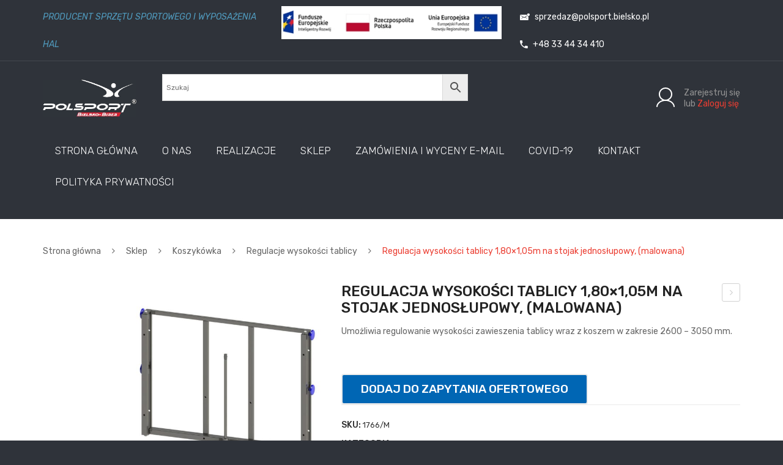

--- FILE ---
content_type: text/html; charset=UTF-8
request_url: https://polsport-bielsko.pl/shop/sklep/koszykowka/regulacje-wysokosci-tablicy/regulacja-wysokosci-tablicy-180x105m-na-stojak-jednoslupowy-malowana/
body_size: 17832
content:
<!DOCTYPE html>
<html lang="pl-PL">
<head>
<meta name="google-site-verification" content="TTc2zABQQVOuxkX_Ldq_XW4g29ir4Ux-vOPFnIhZ4Zw" />
<meta charset="UTF-8" />
<meta name="viewport" content="width=device-width, initial-scale=1">
<link rel="profile" href="http://gmpg.org/xfn/11" />
<link rel="pingback" href="https://polsport-bielsko.pl/xmlrpc.php" />
				<script>document.documentElement.className = document.documentElement.className + ' yes-js js_active js'</script>
				<meta name='robots' content='index, follow, max-image-preview:large, max-snippet:-1, max-video-preview:-1' />

	<!-- This site is optimized with the Yoast SEO plugin v20.5 - https://yoast.com/wordpress/plugins/seo/ -->
	<title>Regulacja wysokości tablicy 1,80x1,05m na stojak jednosłupowy, (malowana) - POLSPORT BIELSKO-BIAŁA</title>
	<link rel="canonical" href="https://polsport-bielsko.pl/shop/sklep/koszykowka/regulacje-wysokosci-tablicy/regulacja-wysokosci-tablicy-180x105m-na-stojak-jednoslupowy-malowana/" />
	<script type="application/ld+json" class="yoast-schema-graph">{"@context":"https://schema.org","@graph":[{"@type":"WebPage","@id":"https://polsport-bielsko.pl/shop/sklep/koszykowka/regulacje-wysokosci-tablicy/regulacja-wysokosci-tablicy-180x105m-na-stojak-jednoslupowy-malowana/","url":"https://polsport-bielsko.pl/shop/sklep/koszykowka/regulacje-wysokosci-tablicy/regulacja-wysokosci-tablicy-180x105m-na-stojak-jednoslupowy-malowana/","name":"Regulacja wysokości tablicy 1,80x1,05m na stojak jednosłupowy, (malowana) - POLSPORT BIELSKO-BIAŁA","isPartOf":{"@id":"https://polsport-bielsko.pl/#website"},"primaryImageOfPage":{"@id":"https://polsport-bielsko.pl/shop/sklep/koszykowka/regulacje-wysokosci-tablicy/regulacja-wysokosci-tablicy-180x105m-na-stojak-jednoslupowy-malowana/#primaryimage"},"image":{"@id":"https://polsport-bielsko.pl/shop/sklep/koszykowka/regulacje-wysokosci-tablicy/regulacja-wysokosci-tablicy-180x105m-na-stojak-jednoslupowy-malowana/#primaryimage"},"thumbnailUrl":"https://polsport-bielsko.pl/wp-content/uploads/2016/02/2090-thickbox_default-Regulacja-wysokosci-tablicy-180x105m-na-stojak-jednoslupowy-malowana.jpg","datePublished":"2016-02-16T12:01:20+00:00","dateModified":"2016-02-16T12:01:20+00:00","breadcrumb":{"@id":"https://polsport-bielsko.pl/shop/sklep/koszykowka/regulacje-wysokosci-tablicy/regulacja-wysokosci-tablicy-180x105m-na-stojak-jednoslupowy-malowana/#breadcrumb"},"inLanguage":"pl-PL","potentialAction":[{"@type":"ReadAction","target":["https://polsport-bielsko.pl/shop/sklep/koszykowka/regulacje-wysokosci-tablicy/regulacja-wysokosci-tablicy-180x105m-na-stojak-jednoslupowy-malowana/"]}]},{"@type":"ImageObject","inLanguage":"pl-PL","@id":"https://polsport-bielsko.pl/shop/sklep/koszykowka/regulacje-wysokosci-tablicy/regulacja-wysokosci-tablicy-180x105m-na-stojak-jednoslupowy-malowana/#primaryimage","url":"https://polsport-bielsko.pl/wp-content/uploads/2016/02/2090-thickbox_default-Regulacja-wysokosci-tablicy-180x105m-na-stojak-jednoslupowy-malowana.jpg","contentUrl":"https://polsport-bielsko.pl/wp-content/uploads/2016/02/2090-thickbox_default-Regulacja-wysokosci-tablicy-180x105m-na-stojak-jednoslupowy-malowana.jpg","width":800,"height":800,"caption":"Regulacja wysokości tablicy 1,80x1,05m na stojak jednosłupowy, (malowana)"},{"@type":"BreadcrumbList","@id":"https://polsport-bielsko.pl/shop/sklep/koszykowka/regulacje-wysokosci-tablicy/regulacja-wysokosci-tablicy-180x105m-na-stojak-jednoslupowy-malowana/#breadcrumb","itemListElement":[{"@type":"ListItem","position":1,"name":"Strona główna","item":"https://polsport-bielsko.pl/"},{"@type":"ListItem","position":2,"name":"Sklep","item":"https://polsport-bielsko.pl/sklep/"},{"@type":"ListItem","position":3,"name":"Regulacja wysokości tablicy 1,80&#215;1,05m na stojak jednosłupowy, (malowana)"}]},{"@type":"WebSite","@id":"https://polsport-bielsko.pl/#website","url":"https://polsport-bielsko.pl/","name":"POLSPORT BIELSKO-BIAŁA","description":"","potentialAction":[{"@type":"SearchAction","target":{"@type":"EntryPoint","urlTemplate":"https://polsport-bielsko.pl/?s={search_term_string}"},"query-input":"required name=search_term_string"}],"inLanguage":"pl-PL"}]}</script>
	<!-- / Yoast SEO plugin. -->


<link rel='dns-prefetch' href='//stats.wp.com' />
<link rel='dns-prefetch' href='//maps.googleapis.com' />
<link rel='dns-prefetch' href='//fonts.googleapis.com' />
<link rel='preconnect' href='https://fonts.gstatic.com' crossorigin />
<link rel="alternate" type="application/rss+xml" title="POLSPORT BIELSKO-BIAŁA &raquo; Kanał z wpisami" href="https://polsport-bielsko.pl/feed/" />
<link rel="alternate" type="application/rss+xml" title="POLSPORT BIELSKO-BIAŁA &raquo; Kanał z komentarzami" href="https://polsport-bielsko.pl/comments/feed/" />
<link rel="alternate" type="application/rss+xml" title="POLSPORT BIELSKO-BIAŁA &raquo; Regulacja wysokości tablicy 1,80&#215;1,05m na stojak jednosłupowy, (malowana) Kanał z komentarzami" href="https://polsport-bielsko.pl/shop/sklep/koszykowka/regulacje-wysokosci-tablicy/regulacja-wysokosci-tablicy-180x105m-na-stojak-jednoslupowy-malowana/feed/" />
<script type="text/javascript">
window._wpemojiSettings = {"baseUrl":"https:\/\/s.w.org\/images\/core\/emoji\/14.0.0\/72x72\/","ext":".png","svgUrl":"https:\/\/s.w.org\/images\/core\/emoji\/14.0.0\/svg\/","svgExt":".svg","source":{"concatemoji":"https:\/\/polsport-bielsko.pl\/wp-includes\/js\/wp-emoji-release.min.js?ver=6.1.9"}};
/*! This file is auto-generated */
!function(e,a,t){var n,r,o,i=a.createElement("canvas"),p=i.getContext&&i.getContext("2d");function s(e,t){var a=String.fromCharCode,e=(p.clearRect(0,0,i.width,i.height),p.fillText(a.apply(this,e),0,0),i.toDataURL());return p.clearRect(0,0,i.width,i.height),p.fillText(a.apply(this,t),0,0),e===i.toDataURL()}function c(e){var t=a.createElement("script");t.src=e,t.defer=t.type="text/javascript",a.getElementsByTagName("head")[0].appendChild(t)}for(o=Array("flag","emoji"),t.supports={everything:!0,everythingExceptFlag:!0},r=0;r<o.length;r++)t.supports[o[r]]=function(e){if(p&&p.fillText)switch(p.textBaseline="top",p.font="600 32px Arial",e){case"flag":return s([127987,65039,8205,9895,65039],[127987,65039,8203,9895,65039])?!1:!s([55356,56826,55356,56819],[55356,56826,8203,55356,56819])&&!s([55356,57332,56128,56423,56128,56418,56128,56421,56128,56430,56128,56423,56128,56447],[55356,57332,8203,56128,56423,8203,56128,56418,8203,56128,56421,8203,56128,56430,8203,56128,56423,8203,56128,56447]);case"emoji":return!s([129777,127995,8205,129778,127999],[129777,127995,8203,129778,127999])}return!1}(o[r]),t.supports.everything=t.supports.everything&&t.supports[o[r]],"flag"!==o[r]&&(t.supports.everythingExceptFlag=t.supports.everythingExceptFlag&&t.supports[o[r]]);t.supports.everythingExceptFlag=t.supports.everythingExceptFlag&&!t.supports.flag,t.DOMReady=!1,t.readyCallback=function(){t.DOMReady=!0},t.supports.everything||(n=function(){t.readyCallback()},a.addEventListener?(a.addEventListener("DOMContentLoaded",n,!1),e.addEventListener("load",n,!1)):(e.attachEvent("onload",n),a.attachEvent("onreadystatechange",function(){"complete"===a.readyState&&t.readyCallback()})),(e=t.source||{}).concatemoji?c(e.concatemoji):e.wpemoji&&e.twemoji&&(c(e.twemoji),c(e.wpemoji)))}(window,document,window._wpemojiSettings);
</script>
<style type="text/css">
img.wp-smiley,
img.emoji {
	display: inline !important;
	border: none !important;
	box-shadow: none !important;
	height: 1em !important;
	width: 1em !important;
	margin: 0 0.07em !important;
	vertical-align: -0.1em !important;
	background: none !important;
	padding: 0 !important;
}
</style>
	<link rel='stylesheet' id='wp-block-library-css' href='https://polsport-bielsko.pl/wp-includes/css/dist/block-library/style.min.css?ver=6.1.9' type='text/css' media='all' />
<link rel='stylesheet' id='wc-blocks-vendors-style-css' href='https://polsport-bielsko.pl/wp-content/plugins/woocommerce/packages/woocommerce-blocks/build/wc-blocks-vendors-style.css?ver=10.4.6' type='text/css' media='all' />
<link rel='stylesheet' id='wc-blocks-style-css' href='https://polsport-bielsko.pl/wp-content/plugins/woocommerce/packages/woocommerce-blocks/build/wc-blocks-style.css?ver=10.4.6' type='text/css' media='all' />
<link rel='stylesheet' id='jquery-selectBox-css' href='https://polsport-bielsko.pl/wp-content/plugins/yith-woocommerce-wishlist/assets/css/jquery.selectBox.css?ver=1.2.0' type='text/css' media='all' />
<link rel='stylesheet' id='yith-wcwl-font-awesome-css' href='https://polsport-bielsko.pl/wp-content/plugins/yith-woocommerce-wishlist/assets/css/font-awesome.css?ver=4.7.0' type='text/css' media='all' />
<link rel='stylesheet' id='woocommerce_prettyPhoto_css-css' href='//polsport-bielsko.pl/wp-content/plugins/woocommerce/assets/css/prettyPhoto.css?ver=3.1.6' type='text/css' media='all' />
<link rel='stylesheet' id='yith-wcwl-main-css' href='https://polsport-bielsko.pl/wp-content/plugins/yith-woocommerce-wishlist/assets/css/style.css?ver=3.26.0' type='text/css' media='all' />
<link rel='stylesheet' id='classic-theme-styles-css' href='https://polsport-bielsko.pl/wp-includes/css/classic-themes.min.css?ver=1' type='text/css' media='all' />
<style id='global-styles-inline-css' type='text/css'>
body{--wp--preset--color--black: #000000;--wp--preset--color--cyan-bluish-gray: #abb8c3;--wp--preset--color--white: #ffffff;--wp--preset--color--pale-pink: #f78da7;--wp--preset--color--vivid-red: #cf2e2e;--wp--preset--color--luminous-vivid-orange: #ff6900;--wp--preset--color--luminous-vivid-amber: #fcb900;--wp--preset--color--light-green-cyan: #7bdcb5;--wp--preset--color--vivid-green-cyan: #00d084;--wp--preset--color--pale-cyan-blue: #8ed1fc;--wp--preset--color--vivid-cyan-blue: #0693e3;--wp--preset--color--vivid-purple: #9b51e0;--wp--preset--gradient--vivid-cyan-blue-to-vivid-purple: linear-gradient(135deg,rgba(6,147,227,1) 0%,rgb(155,81,224) 100%);--wp--preset--gradient--light-green-cyan-to-vivid-green-cyan: linear-gradient(135deg,rgb(122,220,180) 0%,rgb(0,208,130) 100%);--wp--preset--gradient--luminous-vivid-amber-to-luminous-vivid-orange: linear-gradient(135deg,rgba(252,185,0,1) 0%,rgba(255,105,0,1) 100%);--wp--preset--gradient--luminous-vivid-orange-to-vivid-red: linear-gradient(135deg,rgba(255,105,0,1) 0%,rgb(207,46,46) 100%);--wp--preset--gradient--very-light-gray-to-cyan-bluish-gray: linear-gradient(135deg,rgb(238,238,238) 0%,rgb(169,184,195) 100%);--wp--preset--gradient--cool-to-warm-spectrum: linear-gradient(135deg,rgb(74,234,220) 0%,rgb(151,120,209) 20%,rgb(207,42,186) 40%,rgb(238,44,130) 60%,rgb(251,105,98) 80%,rgb(254,248,76) 100%);--wp--preset--gradient--blush-light-purple: linear-gradient(135deg,rgb(255,206,236) 0%,rgb(152,150,240) 100%);--wp--preset--gradient--blush-bordeaux: linear-gradient(135deg,rgb(254,205,165) 0%,rgb(254,45,45) 50%,rgb(107,0,62) 100%);--wp--preset--gradient--luminous-dusk: linear-gradient(135deg,rgb(255,203,112) 0%,rgb(199,81,192) 50%,rgb(65,88,208) 100%);--wp--preset--gradient--pale-ocean: linear-gradient(135deg,rgb(255,245,203) 0%,rgb(182,227,212) 50%,rgb(51,167,181) 100%);--wp--preset--gradient--electric-grass: linear-gradient(135deg,rgb(202,248,128) 0%,rgb(113,206,126) 100%);--wp--preset--gradient--midnight: linear-gradient(135deg,rgb(2,3,129) 0%,rgb(40,116,252) 100%);--wp--preset--duotone--dark-grayscale: url('#wp-duotone-dark-grayscale');--wp--preset--duotone--grayscale: url('#wp-duotone-grayscale');--wp--preset--duotone--purple-yellow: url('#wp-duotone-purple-yellow');--wp--preset--duotone--blue-red: url('#wp-duotone-blue-red');--wp--preset--duotone--midnight: url('#wp-duotone-midnight');--wp--preset--duotone--magenta-yellow: url('#wp-duotone-magenta-yellow');--wp--preset--duotone--purple-green: url('#wp-duotone-purple-green');--wp--preset--duotone--blue-orange: url('#wp-duotone-blue-orange');--wp--preset--font-size--small: 13px;--wp--preset--font-size--medium: 20px;--wp--preset--font-size--large: 36px;--wp--preset--font-size--x-large: 42px;--wp--preset--spacing--20: 0.44rem;--wp--preset--spacing--30: 0.67rem;--wp--preset--spacing--40: 1rem;--wp--preset--spacing--50: 1.5rem;--wp--preset--spacing--60: 2.25rem;--wp--preset--spacing--70: 3.38rem;--wp--preset--spacing--80: 5.06rem;}:where(.is-layout-flex){gap: 0.5em;}body .is-layout-flow > .alignleft{float: left;margin-inline-start: 0;margin-inline-end: 2em;}body .is-layout-flow > .alignright{float: right;margin-inline-start: 2em;margin-inline-end: 0;}body .is-layout-flow > .aligncenter{margin-left: auto !important;margin-right: auto !important;}body .is-layout-constrained > .alignleft{float: left;margin-inline-start: 0;margin-inline-end: 2em;}body .is-layout-constrained > .alignright{float: right;margin-inline-start: 2em;margin-inline-end: 0;}body .is-layout-constrained > .aligncenter{margin-left: auto !important;margin-right: auto !important;}body .is-layout-constrained > :where(:not(.alignleft):not(.alignright):not(.alignfull)){max-width: var(--wp--style--global--content-size);margin-left: auto !important;margin-right: auto !important;}body .is-layout-constrained > .alignwide{max-width: var(--wp--style--global--wide-size);}body .is-layout-flex{display: flex;}body .is-layout-flex{flex-wrap: wrap;align-items: center;}body .is-layout-flex > *{margin: 0;}:where(.wp-block-columns.is-layout-flex){gap: 2em;}.has-black-color{color: var(--wp--preset--color--black) !important;}.has-cyan-bluish-gray-color{color: var(--wp--preset--color--cyan-bluish-gray) !important;}.has-white-color{color: var(--wp--preset--color--white) !important;}.has-pale-pink-color{color: var(--wp--preset--color--pale-pink) !important;}.has-vivid-red-color{color: var(--wp--preset--color--vivid-red) !important;}.has-luminous-vivid-orange-color{color: var(--wp--preset--color--luminous-vivid-orange) !important;}.has-luminous-vivid-amber-color{color: var(--wp--preset--color--luminous-vivid-amber) !important;}.has-light-green-cyan-color{color: var(--wp--preset--color--light-green-cyan) !important;}.has-vivid-green-cyan-color{color: var(--wp--preset--color--vivid-green-cyan) !important;}.has-pale-cyan-blue-color{color: var(--wp--preset--color--pale-cyan-blue) !important;}.has-vivid-cyan-blue-color{color: var(--wp--preset--color--vivid-cyan-blue) !important;}.has-vivid-purple-color{color: var(--wp--preset--color--vivid-purple) !important;}.has-black-background-color{background-color: var(--wp--preset--color--black) !important;}.has-cyan-bluish-gray-background-color{background-color: var(--wp--preset--color--cyan-bluish-gray) !important;}.has-white-background-color{background-color: var(--wp--preset--color--white) !important;}.has-pale-pink-background-color{background-color: var(--wp--preset--color--pale-pink) !important;}.has-vivid-red-background-color{background-color: var(--wp--preset--color--vivid-red) !important;}.has-luminous-vivid-orange-background-color{background-color: var(--wp--preset--color--luminous-vivid-orange) !important;}.has-luminous-vivid-amber-background-color{background-color: var(--wp--preset--color--luminous-vivid-amber) !important;}.has-light-green-cyan-background-color{background-color: var(--wp--preset--color--light-green-cyan) !important;}.has-vivid-green-cyan-background-color{background-color: var(--wp--preset--color--vivid-green-cyan) !important;}.has-pale-cyan-blue-background-color{background-color: var(--wp--preset--color--pale-cyan-blue) !important;}.has-vivid-cyan-blue-background-color{background-color: var(--wp--preset--color--vivid-cyan-blue) !important;}.has-vivid-purple-background-color{background-color: var(--wp--preset--color--vivid-purple) !important;}.has-black-border-color{border-color: var(--wp--preset--color--black) !important;}.has-cyan-bluish-gray-border-color{border-color: var(--wp--preset--color--cyan-bluish-gray) !important;}.has-white-border-color{border-color: var(--wp--preset--color--white) !important;}.has-pale-pink-border-color{border-color: var(--wp--preset--color--pale-pink) !important;}.has-vivid-red-border-color{border-color: var(--wp--preset--color--vivid-red) !important;}.has-luminous-vivid-orange-border-color{border-color: var(--wp--preset--color--luminous-vivid-orange) !important;}.has-luminous-vivid-amber-border-color{border-color: var(--wp--preset--color--luminous-vivid-amber) !important;}.has-light-green-cyan-border-color{border-color: var(--wp--preset--color--light-green-cyan) !important;}.has-vivid-green-cyan-border-color{border-color: var(--wp--preset--color--vivid-green-cyan) !important;}.has-pale-cyan-blue-border-color{border-color: var(--wp--preset--color--pale-cyan-blue) !important;}.has-vivid-cyan-blue-border-color{border-color: var(--wp--preset--color--vivid-cyan-blue) !important;}.has-vivid-purple-border-color{border-color: var(--wp--preset--color--vivid-purple) !important;}.has-vivid-cyan-blue-to-vivid-purple-gradient-background{background: var(--wp--preset--gradient--vivid-cyan-blue-to-vivid-purple) !important;}.has-light-green-cyan-to-vivid-green-cyan-gradient-background{background: var(--wp--preset--gradient--light-green-cyan-to-vivid-green-cyan) !important;}.has-luminous-vivid-amber-to-luminous-vivid-orange-gradient-background{background: var(--wp--preset--gradient--luminous-vivid-amber-to-luminous-vivid-orange) !important;}.has-luminous-vivid-orange-to-vivid-red-gradient-background{background: var(--wp--preset--gradient--luminous-vivid-orange-to-vivid-red) !important;}.has-very-light-gray-to-cyan-bluish-gray-gradient-background{background: var(--wp--preset--gradient--very-light-gray-to-cyan-bluish-gray) !important;}.has-cool-to-warm-spectrum-gradient-background{background: var(--wp--preset--gradient--cool-to-warm-spectrum) !important;}.has-blush-light-purple-gradient-background{background: var(--wp--preset--gradient--blush-light-purple) !important;}.has-blush-bordeaux-gradient-background{background: var(--wp--preset--gradient--blush-bordeaux) !important;}.has-luminous-dusk-gradient-background{background: var(--wp--preset--gradient--luminous-dusk) !important;}.has-pale-ocean-gradient-background{background: var(--wp--preset--gradient--pale-ocean) !important;}.has-electric-grass-gradient-background{background: var(--wp--preset--gradient--electric-grass) !important;}.has-midnight-gradient-background{background: var(--wp--preset--gradient--midnight) !important;}.has-small-font-size{font-size: var(--wp--preset--font-size--small) !important;}.has-medium-font-size{font-size: var(--wp--preset--font-size--medium) !important;}.has-large-font-size{font-size: var(--wp--preset--font-size--large) !important;}.has-x-large-font-size{font-size: var(--wp--preset--font-size--x-large) !important;}
.wp-block-navigation a:where(:not(.wp-element-button)){color: inherit;}
:where(.wp-block-columns.is-layout-flex){gap: 2em;}
.wp-block-pullquote{font-size: 1.5em;line-height: 1.6;}
</style>
<link rel='stylesheet' id='contact-form-7-css' href='https://polsport-bielsko.pl/wp-content/plugins/contact-form-7/includes/css/styles.css?ver=5.7.7' type='text/css' media='all' />
<link rel='stylesheet' id='rs-plugin-settings-css' href='https://polsport-bielsko.pl/wp-content/plugins/revslider/public/assets/css/settings.css?ver=5.4.8.3' type='text/css' media='all' />
<style id='rs-plugin-settings-inline-css' type='text/css'>
#rs-demo-id {}
</style>
<link rel='stylesheet' id='woocommerce-layout-css' href='https://polsport-bielsko.pl/wp-content/plugins/woocommerce/assets/css/woocommerce-layout.css?ver=7.9.0' type='text/css' media='all' />
<link rel='stylesheet' id='woocommerce-smallscreen-css' href='https://polsport-bielsko.pl/wp-content/plugins/woocommerce/assets/css/woocommerce-smallscreen.css?ver=7.9.0' type='text/css' media='only screen and (max-width: 768px)' />
<link rel='stylesheet' id='woocommerce-general-css' href='https://polsport-bielsko.pl/wp-content/plugins/woocommerce/assets/css/woocommerce.css?ver=7.9.0' type='text/css' media='all' />
<style id='woocommerce-inline-inline-css' type='text/css'>
.woocommerce form .form-row .required { visibility: visible; }
</style>
<link rel='stylesheet' id='aws-style-css' href='https://polsport-bielsko.pl/wp-content/plugins/advanced-woo-search/assets/css/common.min.css?ver=2.73' type='text/css' media='all' />
<link rel='stylesheet' id='wppopups-base-css' href='https://polsport-bielsko.pl/wp-content/plugins/wp-popups-lite/src/assets/css/wppopups-base.css?ver=2.1.4.9' type='text/css' media='all' />
<link rel='stylesheet' id='yith_ywraq_frontend-css' href='https://polsport-bielsko.pl/wp-content/plugins/yith-woocommerce-request-a-quote/assets/css/frontend.css?ver=2.26.0' type='text/css' media='all' />
<style id='yith_ywraq_frontend-inline-css' type='text/css'>
.woocommerce .add-request-quote-button.button, .woocommerce .add-request-quote-button-addons.button, .yith-wceop-ywraq-button-wrapper .add-request-quote-button.button, .yith-wceop-ywraq-button-wrapper .add-request-quote-button-addons.button{
    background-color: #0066b4!important;
    color: #ffffff!important;
}
.woocommerce .add-request-quote-button.button:hover,  .woocommerce .add-request-quote-button-addons.button:hover,.yith-wceop-ywraq-button-wrapper .add-request-quote-button.button:hover,  .yith-wceop-ywraq-button-wrapper .add-request-quote-button-addons.button:hover{
    background-color: #044a80!important;
    color: #ffffff!important;
}


.cart button.single_add_to_cart_button{
	                 display:none!important;
	                }
</style>
<link rel='stylesheet' id='dgwt-wcas-style-css' href='https://polsport-bielsko.pl/wp-content/plugins/ajax-search-for-woocommerce/assets/css/style.min.css?ver=1.31.0' type='text/css' media='all' />
<link rel='stylesheet' id='owl-css' href='https://polsport-bielsko.pl/wp-content/themes/sneaker/css/owl.carousel.min.css?ver=2.3.4' type='text/css' media='all' />
<link rel='stylesheet' id='chosen-css' href='https://polsport-bielsko.pl/wp-content/themes/sneaker/js/chosen/chosen.min.css?ver=1.3.0' type='text/css' media='all' />
<link rel='stylesheet' id='fancybox-css' href='https://polsport-bielsko.pl/wp-content/themes/sneaker/js/fancybox/jquery.fancybox.css?ver=2.1.5' type='text/css' media='all' />
<link rel='stylesheet' id='fancybox-buttons-css' href='https://polsport-bielsko.pl/wp-content/themes/sneaker/js/fancybox/helpers/jquery.fancybox-buttons.css?ver=1.0.5' type='text/css' media='all' />
<link rel='stylesheet' id='fancybox-thumbs-css' href='https://polsport-bielsko.pl/wp-content/themes/sneaker/js/fancybox/helpers/jquery.fancybox-thumbs.css?ver=1.0.7' type='text/css' media='all' />
<link rel='stylesheet' id='sneaker-fonts-css' href='https://fonts.googleapis.com/css?family=Rubik%3A400%2C500%2C600%2C700%2C900&#038;subset=latin%2Clatin-ext' type='text/css' media='all' />
<link rel='stylesheet' id='sneaker-style-css' href='https://polsport-bielsko.pl/wp-content/themes/sneaker/style.css?ver=6.1.9' type='text/css' media='all' />
<link rel='stylesheet' id='megamenu-css' href='https://polsport-bielsko.pl/wp-content/themes/sneaker/css/megamenu_style.css?ver=2.0.4' type='text/css' media='all' />
<link rel='stylesheet' id='fontawesome-css' href='https://polsport-bielsko.pl/wp-content/themes/sneaker/css/font-awesome.min.css?ver=4.7.0' type='text/css' media='all' />
<link rel='stylesheet' id='ionicons-css' href='https://polsport-bielsko.pl/wp-content/themes/sneaker/css/ionicons.min.css' type='text/css' media='all' />
<link rel='stylesheet' id='bootstrap-css' href='https://polsport-bielsko.pl/wp-content/themes/sneaker/css/bootstrap.min.css?ver=4.1.1' type='text/css' media='all' />
<link rel='stylesheet' id='sneaker-theme-css' href='https://polsport-bielsko.pl/wp-content/themes/sneaker/css/theme1.css?ver=1.0.0' type='text/css' media='all' />
<link rel='stylesheet' id='sneaker-custom-css' href='https://polsport-bielsko.pl/wp-content/themes/sneaker/css/opt_css.css?ver=1.0.0' type='text/css' media='all' />
<style id='sneaker-custom-inline-css' type='text/css'>
.vc_custom_1539670138044{border-top-width: 1px !important;padding-top: 20px !important;padding-bottom: 20px !important;border-top-color: rgba(255,255,255,0.05) !important;border-top-style: solid !important;}
.vc_custom_1540366438013{background-color: #2f333a !important;}.vc_custom_1540258893227{border-top-width: 1px !important;padding-top: 21px !important;padding-bottom: 21px !important;border-top-color: #43474e !important;border-top-style: solid !important;}.vc_custom_1572080793225{background-color: #ffffff !important;}.vc_custom_1597767362564{margin-top: 10px !important;}
</style>
<!--[if lt IE 9]>
<link rel='stylesheet' id='vc_lte_ie9-css' href='https://polsport-bielsko.pl/wp-content/plugins/js_composer/assets/css/vc_lte_ie9.min.css?ver=6.0.5' type='text/css' media='screen' />
<![endif]-->
<link rel='stylesheet' id='ubermenu-css' href='https://polsport-bielsko.pl/wp-content/plugins/ubermenu/pro/assets/css/ubermenu.min.css?ver=3.5' type='text/css' media='all' />
<link rel='stylesheet' id='ubermenu-font-awesome-all-css' href='https://polsport-bielsko.pl/wp-content/plugins/ubermenu/assets/fontawesome/css/all.min.css?ver=6.1.9' type='text/css' media='all' />
<link rel='stylesheet' id='bsf-Defaults-css' href='https://polsport-bielsko.pl/wp-content/uploads/smile_fonts/Defaults/Defaults.css?ver=6.1.9' type='text/css' media='all' />
<link rel='stylesheet' id='bsf-icomoon-font-awesome-14x14-css' href='https://polsport-bielsko.pl/wp-content/uploads/smile_fonts/icomoon-font-awesome-14x14/icomoon-font-awesome-14x14.css?ver=6.1.9' type='text/css' media='all' />
<link rel="preload" as="style" href="https://fonts.googleapis.com/css?family=Rubik:300,400,500,600,700,800,900,300italic,400italic,500italic,600italic,700italic,800italic,900italic&#038;display=swap&#038;ver=1597743529" /><link rel="stylesheet" href="https://fonts.googleapis.com/css?family=Rubik:300,400,500,600,700,800,900,300italic,400italic,500italic,600italic,700italic,800italic,900italic&#038;display=swap&#038;ver=1597743529" media="print" onload="this.media='all'"><noscript><link rel="stylesheet" href="https://fonts.googleapis.com/css?family=Rubik:300,400,500,600,700,800,900,300italic,400italic,500italic,600italic,700italic,800italic,900italic&#038;display=swap&#038;ver=1597743529" /></noscript><script type='text/javascript' src='https://polsport-bielsko.pl/wp-includes/js/dist/vendor/regenerator-runtime.min.js?ver=0.13.9' id='regenerator-runtime-js'></script>
<script type='text/javascript' src='https://polsport-bielsko.pl/wp-includes/js/dist/vendor/wp-polyfill.min.js?ver=3.15.0' id='wp-polyfill-js'></script>
<script type='text/javascript' src='https://polsport-bielsko.pl/wp-includes/js/dist/hooks.min.js?ver=4169d3cf8e8d95a3d6d5' id='wp-hooks-js'></script>
<script type='text/javascript' src='https://stats.wp.com/w.js?ver=202547' id='woo-tracks-js'></script>
<script type='text/javascript' src='https://polsport-bielsko.pl/wp-includes/js/jquery/jquery.min.js?ver=3.6.1' id='jquery-core-js'></script>
<script type='text/javascript' src='https://polsport-bielsko.pl/wp-includes/js/jquery/jquery-migrate.min.js?ver=3.3.2' id='jquery-migrate-js'></script>
<script type='text/javascript' src='https://polsport-bielsko.pl/wp-content/plugins/revslider/public/assets/js/jquery.themepunch.tools.min.js?ver=5.4.8.3' id='tp-tools-js'></script>
<script type='text/javascript' src='https://polsport-bielsko.pl/wp-content/plugins/revslider/public/assets/js/jquery.themepunch.revolution.min.js?ver=5.4.8.3' id='revmin-js'></script>
<script type='text/javascript' src='https://polsport-bielsko.pl/wp-content/plugins/woocommerce/assets/js/jquery-blockui/jquery.blockUI.min.js?ver=2.7.0-wc.7.9.0' id='jquery-blockui-js'></script>
<script type='text/javascript' id='wc-add-to-cart-js-extra'>
/* <![CDATA[ */
var wc_add_to_cart_params = {"ajax_url":"\/wp-admin\/admin-ajax.php","wc_ajax_url":"\/?wc-ajax=%%endpoint%%","i18n_view_cart":"Zobacz koszyk","cart_url":"https:\/\/polsport-bielsko.pl\/koszyk\/","is_cart":"","cart_redirect_after_add":"no"};
/* ]]> */
</script>
<script type='text/javascript' src='https://polsport-bielsko.pl/wp-content/plugins/woocommerce/assets/js/frontend/add-to-cart.min.js?ver=7.9.0' id='wc-add-to-cart-js'></script>
<script type='text/javascript' src='https://polsport-bielsko.pl/wp-content/plugins/js_composer/assets/js/vendors/woocommerce-add-to-cart.js?ver=6.0.5' id='vc_woocommerce-add-to-cart-js-js'></script>
<link rel="https://api.w.org/" href="https://polsport-bielsko.pl/wp-json/" /><link rel="alternate" type="application/json" href="https://polsport-bielsko.pl/wp-json/wp/v2/product/38047" /><link rel="EditURI" type="application/rsd+xml" title="RSD" href="https://polsport-bielsko.pl/xmlrpc.php?rsd" />
<link rel="wlwmanifest" type="application/wlwmanifest+xml" href="https://polsport-bielsko.pl/wp-includes/wlwmanifest.xml" />
<meta name="generator" content="WordPress 6.1.9" />
<meta name="generator" content="WooCommerce 7.9.0" />
<link rel='shortlink' href='https://polsport-bielsko.pl/?p=38047' />
<link rel="alternate" type="application/json+oembed" href="https://polsport-bielsko.pl/wp-json/oembed/1.0/embed?url=https%3A%2F%2Fpolsport-bielsko.pl%2Fshop%2Fsklep%2Fkoszykowka%2Fregulacje-wysokosci-tablicy%2Fregulacja-wysokosci-tablicy-180x105m-na-stojak-jednoslupowy-malowana%2F" />
<link rel="alternate" type="text/xml+oembed" href="https://polsport-bielsko.pl/wp-json/oembed/1.0/embed?url=https%3A%2F%2Fpolsport-bielsko.pl%2Fshop%2Fsklep%2Fkoszykowka%2Fregulacje-wysokosci-tablicy%2Fregulacja-wysokosci-tablicy-180x105m-na-stojak-jednoslupowy-malowana%2F&#038;format=xml" />
<meta name="generator" content="Redux 4.5.8" /><!-- start Simple Custom CSS and JS -->
<style type="text/css">
.add-request-quote-button {
  background: blue;
border: none;
color:#fff;
font-family: Rubik, Arial, Helvetica, sans-serif;
font-size: .929em;
font-weight: 500;
height: 50px;
letter-spacing: 0;
line-height: 50px;
margin: 0 0 10px 0;
min-width: 210px;
padding: 0 30px;
text-transform: uppercase;
-webkit-border-radius: 4px;
-moz-border-radius: 4px;
border-radius: 4px;
}

#secondary .widget_product_categories a {
  font-weight: 700;
}
.header-search-container2 {
  width: 500px;
}
@media only screen and (max-width: 600px) {
.header-search-container2 {
  width: 400px;
}
}
@media only screen and (max-width: 400px) {
.header-search-container2 {
  width: 250px;
}
}
@media only screen and (max-width: 500px) {
.header-search-container2 {
  width: 350px;
}
}
.shop-products .gridview .add_to_cart_inline {
  display: none !important;
}
.main-container .product-view .summary.single-product-info .price {
  display: none !important;
}
.shop-products .gridview .price-box {
  display: none;
}
th.product-subtotal {
  display: none !important;
}
.main-container .shop_table td.product-subtotal {
  display: none;
}
.main-container .product-view .summary.single-product-info .yith-wcwl-add-to-wishlist a {
  display: none !important;
}
.aws-search-result .aws_result_price {
  display: none !important;}
}</style>
<!-- end Simple Custom CSS and JS -->
<meta name="google-site-verification" content="74eMx1RISSwnHoM1ZMPoEM1mQ3h86wylQh8jz8qTWUs" /><style id="ubermenu-custom-generated-css">
/** Font Awesome 4 Compatibility **/
.fa{font-style:normal;font-variant:normal;font-weight:normal;font-family:FontAwesome;}

/** UberMenu Custom Menu Styles (Customizer) **/
/* main */
 .ubermenu-main.ubermenu-transition-fade .ubermenu-item .ubermenu-submenu-drop { margin-top:0; }
 .ubermenu-main .ubermenu-item-level-0 > .ubermenu-target { font-size:1.2em; text-transform:uppercase; }
 .ubermenu-main .ubermenu-nav .ubermenu-item.ubermenu-item-level-0 > .ubermenu-target { font-weight:300; }
 .ubermenu-main .ubermenu-submenu.ubermenu-submenu-drop { background-color:#000000; color:#ffffff; }
 .ubermenu-main .ubermenu-submenu .ubermenu-highlight { color:#1e73be; }
 .ubermenu-main .ubermenu-submenu .ubermenu-item-header > .ubermenu-target { color:#1e73be; background-color:#ffffff; }
 .ubermenu-main .ubermenu-submenu .ubermenu-item-header > .ubermenu-target:hover { color:#ffffff; background-color:#dd3333; }
 .ubermenu-main .ubermenu-submenu .ubermenu-item-header.ubermenu-current-menu-item > .ubermenu-target { color:#1e73be; background-color:#ffffff; }
 .ubermenu-main .ubermenu-item-normal > .ubermenu-target { color:#1e73be; }
 .ubermenu.ubermenu-main .ubermenu-item-normal > .ubermenu-target:hover, .ubermenu.ubermenu-main .ubermenu-item-normal.ubermenu-active > .ubermenu-target { color:#ffffff; }
 .ubermenu-main .ubermenu-item-normal.ubermenu-current-menu-item > .ubermenu-target { color:#ffffff; }
 .ubermenu.ubermenu-main .ubermenu-tabs .ubermenu-tabs-group { background-color:rgba(255,0,0,0.0); }
 .ubermenu.ubermenu-main .ubermenu-tab > .ubermenu-target { color:#ffffff; }
 .ubermenu.ubermenu-main .ubermenu-submenu .ubermenu-tab.ubermenu-active > .ubermenu-target { color:#ffffff; }
 .ubermenu-main .ubermenu-submenu .ubermenu-tab.ubermenu-current-menu-item > .ubermenu-target, .ubermenu-main .ubermenu-submenu .ubermenu-tab.ubermenu-current-menu-parent > .ubermenu-target, .ubermenu-main .ubermenu-submenu .ubermenu-tab.ubermenu-current-menu-ancestor > .ubermenu-target { color:#ffffff; background-color:#1e73be; }
 .ubermenu.ubermenu-main .ubermenu-tab.ubermenu-active > .ubermenu-target { background-color:#dd3333; }
 .ubermenu.ubermenu-main .ubermenu-tab-content-panel { background-color:#ffffff; }
 .ubermenu.ubermenu-main .ubermenu-tabs-group .ubermenu-item-header > .ubermenu-target { color:#1e73be !important; }
 .ubermenu.ubermenu-main .ubermenu-tabs-group .ubermenu-item-normal > .ubermenu-target { color:#ffffff !important; }


/** UberMenu Custom Menu Item Styles (Menu Item Settings) **/
/* 40943 */  .ubermenu .ubermenu-submenu.ubermenu-submenu-id-40943 { min-height:500px; }
/* 40953 */  .ubermenu .ubermenu-submenu.ubermenu-submenu-id-40953 { background-image:url(//polsport-bielsko.pl/wp-content/uploads/2019/10/fitness-bg.jpg); background-repeat:no-repeat; background-position:center center; background-size:cove; }
/* 40957 */  .ubermenu .ubermenu-submenu.ubermenu-submenu-id-40957 { background-image:url(//polsport-bielsko.pl/wp-content/uploads/2019/10/t031-10.jpg); background-repeat:no-repeat; background-position:center center; background-size:auto; }
/* 40964 */  .ubermenu .ubermenu-submenu.ubermenu-submenu-id-40964 { background-image:url(//polsport-bielsko.pl/wp-content/uploads/2019/10/siat-plaz-bg.png); background-repeat:no-repeat; background-position:center center; background-size:auto; }
/* 40939 */  .ubermenu .ubermenu-submenu.ubermenu-submenu-id-40939 { background-image:url(https://polsport-bielsko.pl/wp-content/uploads/2019/10/menu-bg.jpg); background-repeat:no-repeat; background-position:bottom center; background-size:auto; }

/* Status: Loaded from Transient */

</style>		<style>
			.dgwt-wcas-ico-magnifier,.dgwt-wcas-ico-magnifier-handler{max-width:20px}.dgwt-wcas-search-wrapp{max-width:600px}		</style>
			<noscript><style>.woocommerce-product-gallery{ opacity: 1 !important; }</style></noscript>
	<meta name="generator" content="Powered by WPBakery Page Builder - drag and drop page builder for WordPress."/>
<meta name="generator" content="Powered by Slider Revolution 5.4.8.3 - responsive, Mobile-Friendly Slider Plugin for WordPress with comfortable drag and drop interface." />
<script type="text/javascript">function setREVStartSize(e){									
						try{ e.c=jQuery(e.c);var i=jQuery(window).width(),t=9999,r=0,n=0,l=0,f=0,s=0,h=0;
							if(e.responsiveLevels&&(jQuery.each(e.responsiveLevels,function(e,f){f>i&&(t=r=f,l=e),i>f&&f>r&&(r=f,n=e)}),t>r&&(l=n)),f=e.gridheight[l]||e.gridheight[0]||e.gridheight,s=e.gridwidth[l]||e.gridwidth[0]||e.gridwidth,h=i/s,h=h>1?1:h,f=Math.round(h*f),"fullscreen"==e.sliderLayout){var u=(e.c.width(),jQuery(window).height());if(void 0!=e.fullScreenOffsetContainer){var c=e.fullScreenOffsetContainer.split(",");if (c) jQuery.each(c,function(e,i){u=jQuery(i).length>0?u-jQuery(i).outerHeight(!0):u}),e.fullScreenOffset.split("%").length>1&&void 0!=e.fullScreenOffset&&e.fullScreenOffset.length>0?u-=jQuery(window).height()*parseInt(e.fullScreenOffset,0)/100:void 0!=e.fullScreenOffset&&e.fullScreenOffset.length>0&&(u-=parseInt(e.fullScreenOffset,0))}f=u}else void 0!=e.minHeight&&f<e.minHeight&&(f=e.minHeight);e.c.closest(".rev_slider_wrapper").css({height:f})					
						}catch(d){console.log("Failure at Presize of Slider:"+d)}						
					};</script>
<style id="sneaker_opt-dynamic-css" title="dynamic-css" class="redux-options-output">body{background-color:#2f333a;}.header-sticky.ontop{background-color:rgba(255,255,255,0.95);}.top-bar{color:#ffffff;}.top-bar a{color:#ffffff;}.top-bar a:hover{color:#eb3e32;}.top-bar a:active{color:#eb3e32;}.footer{color:#999999;}.footer a{color:#999999;}.footer a:hover{color:#eb3e32;}.footer a:active{color:#eb3e32;}body.error404{background-color:#ffffff;}</style><noscript><style> .wpb_animate_when_almost_visible { opacity: 1; }</style></noscript><style id="wpforms-css-vars-root">
				:root {
					--wpforms-field-border-radius: 3px;
--wpforms-field-border-style: solid;
--wpforms-field-border-size: 1px;
--wpforms-field-background-color: #ffffff;
--wpforms-field-border-color: rgba( 0, 0, 0, 0.25 );
--wpforms-field-border-color-spare: rgba( 0, 0, 0, 0.25 );
--wpforms-field-text-color: rgba( 0, 0, 0, 0.7 );
--wpforms-field-menu-color: #ffffff;
--wpforms-label-color: rgba( 0, 0, 0, 0.85 );
--wpforms-label-sublabel-color: rgba( 0, 0, 0, 0.55 );
--wpforms-label-error-color: #d63637;
--wpforms-button-border-radius: 3px;
--wpforms-button-border-style: none;
--wpforms-button-border-size: 1px;
--wpforms-button-background-color: #066aab;
--wpforms-button-border-color: #066aab;
--wpforms-button-text-color: #ffffff;
--wpforms-page-break-color: #066aab;
--wpforms-background-image: none;
--wpforms-background-position: center center;
--wpforms-background-repeat: no-repeat;
--wpforms-background-size: cover;
--wpforms-background-width: 100px;
--wpforms-background-height: 100px;
--wpforms-background-color: rgba( 0, 0, 0, 0 );
--wpforms-background-url: none;
--wpforms-container-padding: 0px;
--wpforms-container-border-style: none;
--wpforms-container-border-width: 1px;
--wpforms-container-border-color: #000000;
--wpforms-container-border-radius: 3px;
--wpforms-field-size-input-height: 43px;
--wpforms-field-size-input-spacing: 15px;
--wpforms-field-size-font-size: 16px;
--wpforms-field-size-line-height: 19px;
--wpforms-field-size-padding-h: 14px;
--wpforms-field-size-checkbox-size: 16px;
--wpforms-field-size-sublabel-spacing: 5px;
--wpforms-field-size-icon-size: 1;
--wpforms-label-size-font-size: 16px;
--wpforms-label-size-line-height: 19px;
--wpforms-label-size-sublabel-font-size: 14px;
--wpforms-label-size-sublabel-line-height: 17px;
--wpforms-button-size-font-size: 17px;
--wpforms-button-size-height: 41px;
--wpforms-button-size-padding-h: 15px;
--wpforms-button-size-margin-top: 10px;
--wpforms-container-shadow-size-box-shadow: none;

				}
			</style><meta name="google-site-verification" content="74eMx1RISSwnHoM1ZMPoEM1mQ3h86wylQh8jz8qTWUs" />	
</head>
<body class="product-template-default single single-product postid-38047 theme-sneaker the7-core-ver-2.1.8 woocommerce woocommerce-page woocommerce-no-js wpb-js-composer js-comp-ver-6.0.5 vc_responsive">
	<div class="wrapper">
	<div class="page-wrapper">
				<div class="header-container header-2 ">
			<div class="header">
				<div class="header-content">
														<div class="container">
										<div data-vc-full-width="true" data-vc-full-width-init="false" class="vc_row wpb_row vc_row-fluid topbar vc_custom_1540366438013 vc_row-has-fill vc_row-o-equal-height vc_row-flex"><div class="header-text wpb_column vc_column_container vc_col-sm-12 vc_col-lg-4 vc_col-md-12 vc_hidden-sm vc_hidden-xs"><div class="vc_column-inner"><div class="wpb_wrapper">
	<div class="wpb_text_column wpb_content_element " >
		<div class="wpb_wrapper">
			<p>PRODUCENT SPRZĘTU SPORTOWEGO I WYPOSAŻENIA HAL</p>

		</div>
	</div>
</div></div></div><div class="wpb_column vc_column_container vc_col-sm-12 vc_col-lg-4"><div class="vc_column-inner"><div class="wpb_wrapper">
	<div  class="wpb_single_image wpb_content_element vc_align_center  vc_custom_1597767362564">
		
		<figure class="wpb_wrapper vc_figure">
			<a href="https://polsport-bielsko.pl/covid-19/" target="_blank" class="vc_single_image-wrapper   vc_box_border_grey"><img width="399" height="60" src="https://polsport-bielsko.pl/wp-content/uploads/2020/08/img2.jpg" class="vc_single_image-img attachment-large" alt="" decoding="async" loading="lazy" srcset="https://polsport-bielsko.pl/wp-content/uploads/2020/08/img2.jpg 399w, https://polsport-bielsko.pl/wp-content/uploads/2020/08/img2-300x45.jpg 300w, https://polsport-bielsko.pl/wp-content/uploads/2020/08/img2-150x23.jpg 150w, https://polsport-bielsko.pl/wp-content/uploads/2020/08/img2-64x10.jpg 64w" sizes="(max-width: 399px) 100vw, 399px" /></a>
		</figure>
	</div>
</div></div></div><div class="header-nav align-right wpb_column vc_column_container vc_col-sm-12 vc_col-lg-4 vc_col-md-12 vc_hidden-sm vc_hidden-xs"><div class="vc_column-inner"><div class="wpb_wrapper">
	<div class="wpb_text_column wpb_content_element " >
		<div class="wpb_wrapper">
			<ul>
<li><a href="mailto:sprzedaz@polsport.bielsko.pl"><i class="icon ion-email-unread">icon</i> sprzedaz@polsport.bielsko.pl</a></li>
<li><a href="tellto:48334434410"><i class="icon ion-android-call">icon</i> +48 33 44 34 410</a></li>
</ul>

		</div>
	</div>
<div  class="vc_wp_custommenu wpb_content_element"></div></div></div></div></div><div class="vc_row-full-width vc_clearfix"></div><div data-vc-full-width="true" data-vc-full-width-init="false" class="vc_row wpb_row vc_row-fluid logo-row vc_custom_1540258893227 vc_row-has-fill vc_row-o-equal-height vc_row-flex"><div class="wpb_column vc_column_container vc_col-sm-12 vc_col-lg-2 vc_col-md-12"><div class="vc_column-inner"><div class="wpb_wrapper"><div class="logo"><a href="https://polsport-bielsko.pl/" title="POLSPORT BIELSKO-BIAŁA" rel="home"><img width="153" src="https://polsport-bielsko.pl/wp-content/uploads/2019/10/polsport-menu.jpg" alt="POLSPORT BIELSKO-BIAŁA" /></a></div>		</div></div></div><div class="wpb_column vc_column_container vc_col-sm-12 vc_col-lg-6 vc_col-md-12"><div class="vc_column-inner"><div class="wpb_wrapper">
	<div class="wpb_text_column wpb_content_element  header-search-container2" >
		<div class="wpb_wrapper">
			<div class="aws-container" data-url="/?wc-ajax=aws_action" data-siteurl="https://polsport-bielsko.pl" data-lang="" data-show-loader="true" data-show-more="true" data-show-page="true" data-ajax-search="true" data-show-clear="true" data-mobile-screen="true" data-use-analytics="false" data-min-chars="0" data-buttons-order="2" data-timeout="300" data-is-mobile="false" data-page-id="38047" data-tax="" ><form class="aws-search-form" action="https://polsport-bielsko.pl/" method="get" role="search" ><div class="aws-wrapper"><label class="aws-search-label" for="691d3ea66fe92">Szukaj</label><input type="search" name="s" id="691d3ea66fe92" value="" class="aws-search-field" placeholder="Szukaj" autocomplete="off" /><input type="hidden" name="post_type" value="product"><input type="hidden" name="type_aws" value="true"><div class="aws-search-clear"><span>×</span></div><div class="aws-loader"></div></div><div class="aws-search-btn aws-form-btn"><span class="aws-search-btn_icon"><svg focusable="false" xmlns="http://www.w3.org/2000/svg" viewBox="0 0 24 24" width="24px"><path d="M15.5 14h-.79l-.28-.27C15.41 12.59 16 11.11 16 9.5 16 5.91 13.09 3 9.5 3S3 5.91 3 9.5 5.91 16 9.5 16c1.61 0 3.09-.59 4.23-1.57l.27.28v.79l5 4.99L20.49 19l-4.99-5zm-6 0C7.01 14 5 11.99 5 9.5S7.01 5 9.5 5 14 7.01 14 9.5 11.99 14 9.5 14z"></path></svg></span></div></form></div>

		</div>
	</div>
</div></div></div><div class="header-icon align-right wpb_column vc_column_container vc_col-sm-12 vc_col-lg-4 vc_col-md-12"><div class="vc_column-inner"><div class="wpb_wrapper"><div class="vc_row wpb_row vc_inner vc_row-fluid register-login"><div class="wpb_column vc_column_container vc_col-sm-12"><div class="vc_column-inner"><div class="wpb_wrapper">
	<div  class="wpb_single_image wpb_content_element vc_align_left">
		
		<figure class="wpb_wrapper vc_figure">
			<div class="vc_single_image-wrapper   vc_box_border_grey"><img width="31" height="32" src="https://polsport-bielsko.pl/wp-content/uploads/2018/10/icon-user-white.png" class="vc_single_image-img attachment-full" alt="" decoding="async" loading="lazy" /></div>
		</figure>
	</div>

	<div class="wpb_text_column wpb_content_element " >
		<div class="wpb_wrapper">
			<p><a href="https://polsport-bielsko.pl/moje-konto/">Zarejestruj się</a></p>
<p>lub <strong><a href="https://polsport-bielsko.pl/moje-konto/">Zaloguj się</a></strong></p>

		</div>
	</div>
</div></div></div></div></div></div></div></div><div class="vc_row-full-width vc_clearfix"></div><div class="vc_row wpb_row vc_row-fluid"><div class="wpb_column vc_column_container vc_col-sm-12"><div class="vc_column-inner"><div class="wpb_wrapper">
	<div class="wpb_text_column wpb_content_element " >
		<div class="wpb_wrapper">
			
<!-- UberMenu [Configuration:main] [Theme Loc:] [Integration:api] -->
<a class="ubermenu-responsive-toggle ubermenu-responsive-toggle-main ubermenu-skin-none ubermenu-loc- ubermenu-responsive-toggle-content-align-left ubermenu-responsive-toggle-align-full " data-ubermenu-target="ubermenu-main-475"><i class="fas fa-bars"></i>Menu</a><nav id="ubermenu-main-475" class="ubermenu ubermenu-nojs ubermenu-main ubermenu-menu-475 ubermenu-responsive ubermenu-responsive-default ubermenu-responsive-collapse ubermenu-horizontal ubermenu-transition-shift ubermenu-trigger-hover_intent ubermenu-skin-none  ubermenu-bar-align-full ubermenu-items-align-auto ubermenu-bound ubermenu-disable-submenu-scroll ubermenu-sub-indicators ubermenu-retractors-responsive ubermenu-submenu-indicator-closes"><ul id="ubermenu-nav-main-475" class="ubermenu-nav"><li id="menu-item-41456" class="ubermenu-item ubermenu-item-type-post_type ubermenu-item-object-page ubermenu-item-home ubermenu-first ubermenu-item-41456 ubermenu-item-level-0 ubermenu-column ubermenu-column-auto" ><a class="ubermenu-target ubermenu-item-layout-default ubermenu-item-layout-text_only" href="https://polsport-bielsko.pl/" tabindex="0"><span class="ubermenu-target-title ubermenu-target-text">Strona główna</span></a></li><li id="menu-item-41459" class="ubermenu-item ubermenu-item-type-post_type ubermenu-item-object-page ubermenu-item-41459 ubermenu-item-level-0 ubermenu-column ubermenu-column-auto" ><a class="ubermenu-target ubermenu-item-layout-default ubermenu-item-layout-text_only" href="https://polsport-bielsko.pl/o-nas/" tabindex="0"><span class="ubermenu-target-title ubermenu-target-text">O nas</span></a></li><li id="menu-item-41463" class="ubermenu-item ubermenu-item-type-post_type ubermenu-item-object-page ubermenu-item-41463 ubermenu-item-level-0 ubermenu-column ubermenu-column-auto" ><a class="ubermenu-target ubermenu-item-layout-default ubermenu-item-layout-text_only" href="https://polsport-bielsko.pl/realizacje/" tabindex="0"><span class="ubermenu-target-title ubermenu-target-text">REALIZACJE</span></a></li><li id="menu-item-41481" class="ubermenu-item ubermenu-item-type-taxonomy ubermenu-item-object-product_cat ubermenu-current-product-ancestor ubermenu-item-41481 ubermenu-item-level-0 ubermenu-column ubermenu-column-auto" ><a class="ubermenu-target ubermenu-item-layout-default ubermenu-item-layout-text_only" href="https://polsport-bielsko.pl/kategoria-produktu/sklep/" tabindex="0"><span class="ubermenu-target-title ubermenu-target-text">Sklep</span></a></li><li id="menu-item-41462" class="ubermenu-item ubermenu-item-type-post_type ubermenu-item-object-page ubermenu-item-41462 ubermenu-item-level-0 ubermenu-column ubermenu-column-auto" ><a class="ubermenu-target ubermenu-item-layout-default ubermenu-item-layout-text_only" href="https://polsport-bielsko.pl/zamowienie-e-mail/" tabindex="0"><span class="ubermenu-target-title ubermenu-target-text">Zamówienia i wyceny e-mail</span></a></li><li id="menu-item-41457" class="ubermenu-item ubermenu-item-type-post_type ubermenu-item-object-page ubermenu-item-41457 ubermenu-item-level-0 ubermenu-column ubermenu-column-auto" ><a class="ubermenu-target ubermenu-item-layout-default ubermenu-item-layout-text_only" href="https://polsport-bielsko.pl/covid-19/" tabindex="0"><span class="ubermenu-target-title ubermenu-target-text">covid-19</span></a></li><li id="menu-item-41458" class="ubermenu-item ubermenu-item-type-post_type ubermenu-item-object-page ubermenu-item-41458 ubermenu-item-level-0 ubermenu-column ubermenu-column-auto" ><a class="ubermenu-target ubermenu-item-layout-default ubermenu-item-layout-text_only" href="https://polsport-bielsko.pl/kontakt/" tabindex="0"><span class="ubermenu-target-title ubermenu-target-text">Kontakt</span></a></li><li id="menu-item-41460" class="ubermenu-item ubermenu-item-type-post_type ubermenu-item-object-page ubermenu-last ubermenu-item-41460 ubermenu-item-level-0 ubermenu-column ubermenu-column-auto" ><a class="ubermenu-target ubermenu-item-layout-default ubermenu-item-layout-text_only" href="https://polsport-bielsko.pl/polityka-prywatnosci/" tabindex="0"><span class="ubermenu-target-title ubermenu-target-text">Polityka prywatności</span></a></li></ul></nav>
<!-- End UberMenu -->


		</div>
	</div>
</div></div></div></div>
									</div>
												</div>
			</div>
			<div class="clearfix"></div>
		</div>
<div class="main-container">
	<div class="breadcrumb-container">
		<div class="container">
			
	<nav class="woocommerce-breadcrumb">
	
		
					<a href="https://polsport-bielsko.pl">Strona główna</a>		
		
					<span class="separator">/</span>		
	
		
					<a href="https://polsport-bielsko.pl/kategoria-produktu/sklep/">Sklep</a>		
		
					<span class="separator">/</span>		
	
		
					<a href="https://polsport-bielsko.pl/kategoria-produktu/sklep/koszykowka/">Koszykówka</a>		
		
					<span class="separator">/</span>		
	
		
					<a href="https://polsport-bielsko.pl/kategoria-produktu/sklep/koszykowka/regulacje-wysokosci-tablicy/">Regulacje wysokości tablicy</a>		
		
					<span class="separator">/</span>		
	
		
					Regulacja wysokości tablicy 1,80&#215;1,05m na stojak jednosłupowy, (malowana)		
		
		
	
	</nav>
		</div>
	</div>
	<div class="container">
							<header class="entry-header shop-title">
				<h1 class="entry-title">Regulacja wysokości tablicy 1,80&#215;1,05m na stojak jednosłupowy, (malowana)</h1>
			</header>
			</div>
	<div class="product-page">
		<div class="product-view">
							<div class="container">
	<div class="woocommerce-notices-wrapper"></div></div>
<div id="product-38047" class="product type-product post-38047 status-publish first instock product_cat-regulacje-wysokosci-tablicy has-post-thumbnail sale taxable shipping-taxable product-type-simple">
	<div class="container">
		<div class="row">
			<div class="page-content col-12  product-content-wrapper order-lg-last">
				<div class="product-content">
					<div class="row">
						<div class="col-12 col-lg-6 col-xl-5">
							<div class="single-product-image hasthumb slider">
								
	<span class="onsale">Promocja!</span>
	<div class="woocommerce-product-gallery woocommerce-product-gallery--with-images woocommerce-product-gallery--columns-4 images" data-columns="4" style="opacity: 0; transition: opacity .25s ease-in-out;">
	<div class="woocommerce-product-gallery__wrapper">
		<div data-thumb="https://polsport-bielsko.pl/wp-content/uploads/2016/02/2090-thickbox_default-Regulacja-wysokosci-tablicy-180x105m-na-stojak-jednoslupowy-malowana-150x150.jpg" data-thumb-alt="Regulacja wysokości tablicy 1,80x1,05m na stojak jednosłupowy, (malowana)" class="woocommerce-product-gallery__image"><a href="https://polsport-bielsko.pl/wp-content/uploads/2016/02/2090-thickbox_default-Regulacja-wysokosci-tablicy-180x105m-na-stojak-jednoslupowy-malowana.jpg"><img width="600" height="600" src="https://polsport-bielsko.pl/wp-content/uploads/2016/02/2090-thickbox_default-Regulacja-wysokosci-tablicy-180x105m-na-stojak-jednoslupowy-malowana-600x600.jpg" class="wp-post-image" alt="Regulacja wysokości tablicy 1,80x1,05m na stojak jednosłupowy, (malowana)" decoding="async" loading="lazy" title="Regulacja wysokości tablicy 1,80x1,05m na stojak jednosłupowy, (malowana)" data-caption="" data-src="https://polsport-bielsko.pl/wp-content/uploads/2016/02/2090-thickbox_default-Regulacja-wysokosci-tablicy-180x105m-na-stojak-jednoslupowy-malowana.jpg" data-large_image="https://polsport-bielsko.pl/wp-content/uploads/2016/02/2090-thickbox_default-Regulacja-wysokosci-tablicy-180x105m-na-stojak-jednoslupowy-malowana.jpg" data-large_image_width="800" data-large_image_height="800" srcset="https://polsport-bielsko.pl/wp-content/uploads/2016/02/2090-thickbox_default-Regulacja-wysokosci-tablicy-180x105m-na-stojak-jednoslupowy-malowana-600x600.jpg 600w, https://polsport-bielsko.pl/wp-content/uploads/2016/02/2090-thickbox_default-Regulacja-wysokosci-tablicy-180x105m-na-stojak-jednoslupowy-malowana-150x150.jpg 150w, https://polsport-bielsko.pl/wp-content/uploads/2016/02/2090-thickbox_default-Regulacja-wysokosci-tablicy-180x105m-na-stojak-jednoslupowy-malowana-300x300.jpg 300w, https://polsport-bielsko.pl/wp-content/uploads/2016/02/2090-thickbox_default-Regulacja-wysokosci-tablicy-180x105m-na-stojak-jednoslupowy-malowana-768x768.jpg 768w, https://polsport-bielsko.pl/wp-content/uploads/2016/02/2090-thickbox_default-Regulacja-wysokosci-tablicy-180x105m-na-stojak-jednoslupowy-malowana.jpg 800w" sizes="(max-width: 600px) 100vw, 600px" /></a></div><div data-thumb="https://polsport-bielsko.pl/wp-content/uploads/2016/02/2090-thickbox_default-Regulacja-wysokosci-tablicy-180x105m-na-stojak-jednoslupowy-malowana-150x150.jpg" data-thumb-alt="Regulacja wysokości tablicy 1,80x1,05m na stojak jednosłupowy, (malowana)" class="woocommerce-product-gallery__image"><a href="https://polsport-bielsko.pl/wp-content/uploads/2016/02/2090-thickbox_default-Regulacja-wysokosci-tablicy-180x105m-na-stojak-jednoslupowy-malowana.jpg"><img width="150" height="150" src="https://polsport-bielsko.pl/wp-content/uploads/2016/02/2090-thickbox_default-Regulacja-wysokosci-tablicy-180x105m-na-stojak-jednoslupowy-malowana-150x150.jpg" class="" alt="Regulacja wysokości tablicy 1,80x1,05m na stojak jednosłupowy, (malowana)" decoding="async" loading="lazy" title="Regulacja wysokości tablicy 1,80x1,05m na stojak jednosłupowy, (malowana)" data-caption="" data-src="https://polsport-bielsko.pl/wp-content/uploads/2016/02/2090-thickbox_default-Regulacja-wysokosci-tablicy-180x105m-na-stojak-jednoslupowy-malowana.jpg" data-large_image="https://polsport-bielsko.pl/wp-content/uploads/2016/02/2090-thickbox_default-Regulacja-wysokosci-tablicy-180x105m-na-stojak-jednoslupowy-malowana.jpg" data-large_image_width="800" data-large_image_height="800" srcset="https://polsport-bielsko.pl/wp-content/uploads/2016/02/2090-thickbox_default-Regulacja-wysokosci-tablicy-180x105m-na-stojak-jednoslupowy-malowana-150x150.jpg 150w, https://polsport-bielsko.pl/wp-content/uploads/2016/02/2090-thickbox_default-Regulacja-wysokosci-tablicy-180x105m-na-stojak-jednoslupowy-malowana-300x300.jpg 300w, https://polsport-bielsko.pl/wp-content/uploads/2016/02/2090-thickbox_default-Regulacja-wysokosci-tablicy-180x105m-na-stojak-jednoslupowy-malowana-768x768.jpg 768w, https://polsport-bielsko.pl/wp-content/uploads/2016/02/2090-thickbox_default-Regulacja-wysokosci-tablicy-180x105m-na-stojak-jednoslupowy-malowana-600x600.jpg 600w, https://polsport-bielsko.pl/wp-content/uploads/2016/02/2090-thickbox_default-Regulacja-wysokosci-tablicy-180x105m-na-stojak-jednoslupowy-malowana.jpg 800w" sizes="(max-width: 150px) 100vw, 150px" /></a></div>	</div>
</div>
							</div>
						</div>
						<div class="col-12 col-lg-6 col-xl-7">
							<div class="summary entry-summary single-product-info">
								<div class="product-nav">
									<div class="next-prev">
										<div class="prev"></div>
										<div class="next"><a href="https://polsport-bielsko.pl/shop/sklep/koszykowka/obrecze/obrecz-do-kosza-uchylna-spreznowa/" rel="next">Obręcz do kosza uchylna sprężnowa</a></div>
									</div>
								</div>
								<h1 class="product_title entry-title">Regulacja wysokości tablicy 1,80&#215;1,05m na stojak jednosłupowy, (malowana)</h1><p class="price"></p>
<div class="woocommerce-product-details__short-description">
	<p>Umożliwia regulowanie wysokości zawieszenia tablicy wraz z koszem w zakresie 2600 &#8211; 3050 mm.</p>
</div>

<div
	class="yith-wcwl-add-to-wishlist add-to-wishlist-38047  no-icon wishlist-fragment on-first-load"
	data-fragment-ref="38047"
	data-fragment-options="{&quot;base_url&quot;:&quot;&quot;,&quot;in_default_wishlist&quot;:false,&quot;is_single&quot;:true,&quot;show_exists&quot;:false,&quot;product_id&quot;:38047,&quot;parent_product_id&quot;:38047,&quot;product_type&quot;:&quot;simple&quot;,&quot;show_view&quot;:true,&quot;browse_wishlist_text&quot;:&quot;\ufeffPrzegl\u0105daj list\u0119 \u017cycze\u0144&quot;,&quot;already_in_wishslist_text&quot;:&quot;Produkt jest ju\u017c na li\u015bcie \u017cycze\u0144!&quot;,&quot;product_added_text&quot;:&quot;Produkt dodany!&quot;,&quot;heading_icon&quot;:&quot;&quot;,&quot;available_multi_wishlist&quot;:false,&quot;disable_wishlist&quot;:false,&quot;show_count&quot;:false,&quot;ajax_loading&quot;:false,&quot;loop_position&quot;:false,&quot;item&quot;:&quot;add_to_wishlist&quot;}"
>
	</div>
<div class="yith-ywraq-add-to-quote add-to-quote-38047">
	<div class="yith-ywraq-add-button show" style="display:block"><a href="#" class="add-request-quote-button button" data-product_id="38047" data-wp_nonce="007c888df5">Dodaj do zapytania ofertowego</a>
<img src="https://polsport-bielsko.pl/wp-content/plugins/yith-woocommerce-request-a-quote/assets/images/wpspin_light.gif" class="ajax-loading" alt="loading" width="16" height="16" style="visibility:hidden" />
</div>
	</div>
<div class="clear"></div>
<div class="product_meta">

	
	
		<span class="sku_wrapper">SKU: <span class="sku">1766/M</span></span>

	
	<span class="posted_in">Kategoria: <a href="https://polsport-bielsko.pl/kategoria-produktu/sklep/koszykowka/regulacje-wysokosci-tablicy/" rel="tag">Regulacje wysokości tablicy</a></span>
	
	
</div>
											<div class="single-product-sharing">
									    <div class="widget widget_socialsharing_widget"> 
        <h3 class="widget-title">Udostępnij produkt</h3>
        <ul class="social-icons">
            <li><a class="facebook social-icon" href="#" onclick="javascript: window.open('https://www.facebook.com/sharer/sharer.php?u=https://polsport-bielsko.pl/shop/sklep/koszykowka/regulacje-wysokosci-tablicy/regulacja-wysokosci-tablicy-180x105m-na-stojak-jednoslupowy-malowana/'); return false;" title="Facebook" target="_blank"><i class="fa fa-facebook"></i></a></li>
            <li><a class="twitter social-icon" href="#" title="Twitter" onclick="javascript: window.open('https://twitter.com/home?status=Regulacja wysokości tablicy 1,80&#215;1,05m na stojak jednosłupowy, (malowana)&nbsp;https://polsport-bielsko.pl/shop/sklep/koszykowka/regulacje-wysokosci-tablicy/regulacja-wysokosci-tablicy-180x105m-na-stojak-jednoslupowy-malowana/'); return false;" target="_blank"><i class="fa fa-twitter"></i></a></li>
            <li><a class="pinterest social-icon" href="#" onclick="javascript: window.open('https://pinterest.com/pin/create/button/?url=https://polsport-bielsko.pl/shop/sklep/koszykowka/regulacje-wysokosci-tablicy/regulacja-wysokosci-tablicy-180x105m-na-stojak-jednoslupowy-malowana/&amp;media=https://polsport-bielsko.pl/wp-content/uploads/2016/02/2090-thickbox_default-Regulacja-wysokosci-tablicy-180x105m-na-stojak-jednoslupowy-malowana.jpg&amp;description=Regulacja wysokości tablicy 1,80&#215;1,05m na stojak jednosłupowy, (malowana)'); return false;" title="Pinterest" target="_blank"><i class="fa fa-pinterest"></i></a></li>
            <li><a class="gplus social-icon" href="#" onclick="javascript: window.open('https://plus.google.com/share?url=https://polsport-bielsko.pl/shop/sklep/koszykowka/regulacje-wysokosci-tablicy/regulacja-wysokosci-tablicy-180x105m-na-stojak-jednoslupowy-malowana/'); return false;" title="Google +" target="_blank"><i class="fa fa-google-plus"></i></a></li>
            <li><a class="linkedin social-icon" href="#" onclick="javascript: window.open('https://www.linkedin.com/shareArticle?mini=true&amp;url=https://polsport-bielsko.pl/shop/sklep/koszykowka/regulacje-wysokosci-tablicy/regulacja-wysokosci-tablicy-180x105m-na-stojak-jednoslupowy-malowana/&amp;title=Regulacja wysokości tablicy 1,80&#215;1,05m na stojak jednosłupowy, (malowana)'); return false;" title="LinkedIn" target="_blank"><i class="fa fa-linkedin"></i></a></li>
        </ul>
    </div>
    								</div>
							</div><!-- .summary -->
						</div>
					</div>
				</div>
				<div class="product-more-details">
					
	<div class="woocommerce-tabs wc-tabs-wrapper">
		<ul class="tabs wc-tabs" role="tablist">
							<li class="description_tab" id="tab-title-description" role="tab" aria-controls="tab-description">
					<a href="#tab-description">
						Opis					</a>
				</li>
							<li class="additional_information_tab" id="tab-title-additional_information" role="tab" aria-controls="tab-additional_information">
					<a href="#tab-additional_information">
						Informacje dodatkowe					</a>
				</li>
							<li class="reviews_tab" id="tab-title-reviews" role="tab" aria-controls="tab-reviews">
					<a href="#tab-reviews">
						Opinie (0)					</a>
				</li>
					</ul>
					<div class="woocommerce-Tabs-panel woocommerce-Tabs-panel--description panel entry-content wc-tab" id="tab-description" role="tabpanel" aria-labelledby="tab-title-description">
				
	<h2>Opis</h2>

<p>Umożliwia regulowanie wysokości zawieszenia tablicy wraz z koszem w zakresie 2600 &#8211; 3050 mm. Regulacja odbywa się za pomocą korbki z poziomu podłogi. Pokrętła boczne usytuowane na rozsuwanych szynach prowadzących zapewniają blokadę tablicy na ustalonej wysokości.</p>
<p>Zgodny z normą EN 1270.</p>
<p>Regulacja przeznaczona do montażu na zewnątrz.</p>
<p><span style="color:#d0121a;">CENA PROMOCYJNA DOTYCZY TYLKO TOWARÓW Z WYPRZEDAŻY. PRZED ZŁOŻENIEM ZAMÓWIENIA ZAPYTAJ SPRZEDAWCĘ O DOSTĘPNOŚĆ.</span></p>
			</div>
					<div class="woocommerce-Tabs-panel woocommerce-Tabs-panel--additional_information panel entry-content wc-tab" id="tab-additional_information" role="tabpanel" aria-labelledby="tab-title-additional_information">
				
	<h2>Informacje dodatkowe</h2>

<table class="woocommerce-product-attributes shop_attributes">
			<tr class="woocommerce-product-attributes-item woocommerce-product-attributes-item--weight">
			<th class="woocommerce-product-attributes-item__label">Waga</th>
			<td class="woocommerce-product-attributes-item__value">24 kg</td>
		</tr>
	</table>
			</div>
					<div class="woocommerce-Tabs-panel woocommerce-Tabs-panel--reviews panel entry-content wc-tab" id="tab-reviews" role="tabpanel" aria-labelledby="tab-title-reviews">
				<div id="reviews" class="woocommerce-Reviews">
	<div id="comments">
		<h2 class="woocommerce-Reviews-title">
			Opinie		</h2>

					<p class="woocommerce-noreviews">Na razie nie ma opinii o produkcie.</p>
			</div>

			<div id="review_form_wrapper">
			<div id="review_form">
					<div id="respond" class="comment-respond">
		<span id="reply-title" class="comment-reply-title">Napisz pierwszą opinię o &bdquo;Regulacja wysokości tablicy 1,80&#215;1,05m na stojak jednosłupowy, (malowana)&rdquo; <small><a rel="nofollow" id="cancel-comment-reply-link" href="/shop/sklep/koszykowka/regulacje-wysokosci-tablicy/regulacja-wysokosci-tablicy-180x105m-na-stojak-jednoslupowy-malowana/#respond" style="display:none;">Anuluj pisanie odpowiedzi</a></small></span><p class="must-log-in">Musisz się <a href="https://polsport-bielsko.pl/moje-konto/">zalogować</a>, aby dodać opinię.</p>	</div><!-- #respond -->
				</div>
		</div>
	
	<div class="clear"></div>
</div>
			</div>
		
			</div>

					<meta itemprop="url" content="https://polsport-bielsko.pl/shop/sklep/koszykowka/regulacje-wysokosci-tablicy/regulacja-wysokosci-tablicy-180x105m-na-stojak-jednoslupowy-malowana/" />
				</div>
			</div>
				
		</div>
				<div class="related-upsell-products">
			
	<section class="roadthemes-slider roadthemes-products related products navigation-style2">

		<div class="heading-title style1 ">
			<h3>Z tej samej kategorii</h3>
		</div>

		<div class="shop-products row grid-view">
			
				<div class=" item-col col-12 col-full-hd col-md-12 post-38054 product type-product status-publish has-post-thumbnail product_cat-regulacje-wysokosci-tablicy first instock taxable shipping-taxable product-type-simple">
	<div class="product-wrapper gridview">
		<div class="list-col4">
			<div class="product-image">
				<a href="https://polsport-bielsko.pl/shop/sklep/koszykowka/regulacje-wysokosci-tablicy/regulacja-wysokosci-tablicy-260-305m-do-tablic-pelnowymiarowych-cynkowana/" class="woocommerce-LoopProduct-link woocommerce-loop-product__link">								<img width="300" height="300" src="https://polsport-bielsko.pl/wp-content/uploads/2016/02/2094-thickbox_default-Regulacja-wysokosci-tablicy-260-305m-do-tablic-pelnowymiarowych-cynkowana-300x300.jpg" class="primary_image" alt="Regulacja wysokości tablicy 2,60-3,05m do tablic pełnowymiarowych, (cynkowana)" /><img width="300" height="300" src="https://polsport-bielsko.pl/wp-content/uploads/2016/02/2094-thickbox_default-Regulacja-wysokosci-tablicy-260-305m-do-tablic-pelnowymiarowych-cynkowana-300x300.jpg" class="secondary_image" alt="Regulacja wysokości tablicy 2,60-3,05m do tablic pełnowymiarowych, (cynkowana)" decoding="async" loading="lazy" srcset="https://polsport-bielsko.pl/wp-content/uploads/2016/02/2094-thickbox_default-Regulacja-wysokosci-tablicy-260-305m-do-tablic-pelnowymiarowych-cynkowana-300x300.jpg 300w, https://polsport-bielsko.pl/wp-content/uploads/2016/02/2094-thickbox_default-Regulacja-wysokosci-tablicy-260-305m-do-tablic-pelnowymiarowych-cynkowana-150x150.jpg 150w, https://polsport-bielsko.pl/wp-content/uploads/2016/02/2094-thickbox_default-Regulacja-wysokosci-tablicy-260-305m-do-tablic-pelnowymiarowych-cynkowana-768x768.jpg 768w, https://polsport-bielsko.pl/wp-content/uploads/2016/02/2094-thickbox_default-Regulacja-wysokosci-tablicy-260-305m-do-tablic-pelnowymiarowych-cynkowana-600x600.jpg 600w, https://polsport-bielsko.pl/wp-content/uploads/2016/02/2094-thickbox_default-Regulacja-wysokosci-tablicy-260-305m-do-tablic-pelnowymiarowych-cynkowana.jpg 800w" sizes="(max-width: 300px) 100vw, 300px" />								<!-- end sale label -->
				</a>				<div class="count-down">
														</div>
			</div>
		</div>
		<div class="list-col8">
			<div class="product-category-rating">
				<div class="product-category">
					<a href="https://polsport-bielsko.pl/kategoria-produktu/sklep/koszykowka/regulacje-wysokosci-tablicy/" rel="tag">Regulacje wysokości tablicy</a>				</div>
								<!-- hook rating -->
			</div>
			<div class="product-name">
				<h2 class="woocommerce-loop-product__title">Regulacja wysokości tablicy 2,60-3,05m do tablic pełnowymiarowych, (cynkowana)</h2>				<a href="https://polsport-bielsko.pl/shop/sklep/koszykowka/regulacje-wysokosci-tablicy/regulacja-wysokosci-tablicy-260-305m-do-tablic-pelnowymiarowych-cynkowana/">Regulacja wysokości tablicy 2,60-3,05m do tablic pełnowymiarowych, (cynkowana)</a>
			</div>
							<div class="price-box">
					<div class="price-box-inner">
											</div>
				</div>
						<!-- end price -->
			<div class="product-button">
				<div class="add-to-cart">
					<p class="product woocommerce add_to_cart_inline " style="border:4px solid #ccc; padding: 12px;"></p>				</div>
				<ul class="actions">
					<li class="add-to-wishlist"> 
						
<div
	class="yith-wcwl-add-to-wishlist add-to-wishlist-38054  wishlist-fragment on-first-load"
	data-fragment-ref="38054"
	data-fragment-options="{&quot;base_url&quot;:&quot;&quot;,&quot;in_default_wishlist&quot;:false,&quot;is_single&quot;:false,&quot;show_exists&quot;:false,&quot;product_id&quot;:38054,&quot;parent_product_id&quot;:38054,&quot;product_type&quot;:&quot;simple&quot;,&quot;show_view&quot;:false,&quot;browse_wishlist_text&quot;:&quot;\ufeffPrzegl\u0105daj list\u0119 \u017cycze\u0144&quot;,&quot;already_in_wishslist_text&quot;:&quot;Produkt jest ju\u017c na li\u015bcie \u017cycze\u0144!&quot;,&quot;product_added_text&quot;:&quot;Produkt dodany!&quot;,&quot;heading_icon&quot;:&quot;&quot;,&quot;available_multi_wishlist&quot;:false,&quot;disable_wishlist&quot;:false,&quot;show_count&quot;:false,&quot;ajax_loading&quot;:false,&quot;loop_position&quot;:false,&quot;item&quot;:&quot;add_to_wishlist&quot;}"
>
	</div>
					</li>
					<li class="add-to-compare">
											</li>

				</ul>
			</div>
		</div>
	</div>
	<div class="product-wrapper listview">
		<div class="row">
			<div class="list-col4 ">
				<div class="product-image">
					<a href="https://polsport-bielsko.pl/shop/sklep/koszykowka/regulacje-wysokosci-tablicy/regulacja-wysokosci-tablicy-260-305m-do-tablic-pelnowymiarowych-cynkowana/" class="woocommerce-LoopProduct-link woocommerce-loop-product__link">										<img width="300" height="300" src="https://polsport-bielsko.pl/wp-content/uploads/2016/02/2094-thickbox_default-Regulacja-wysokosci-tablicy-260-305m-do-tablic-pelnowymiarowych-cynkowana-300x300.jpg" class="primary_image" alt="Regulacja wysokości tablicy 2,60-3,05m do tablic pełnowymiarowych, (cynkowana)" /><img width="300" height="300" src="https://polsport-bielsko.pl/wp-content/uploads/2016/02/2094-thickbox_default-Regulacja-wysokosci-tablicy-260-305m-do-tablic-pelnowymiarowych-cynkowana-300x300.jpg" class="secondary_image" alt="Regulacja wysokości tablicy 2,60-3,05m do tablic pełnowymiarowych, (cynkowana)" decoding="async" loading="lazy" srcset="https://polsport-bielsko.pl/wp-content/uploads/2016/02/2094-thickbox_default-Regulacja-wysokosci-tablicy-260-305m-do-tablic-pelnowymiarowych-cynkowana-300x300.jpg 300w, https://polsport-bielsko.pl/wp-content/uploads/2016/02/2094-thickbox_default-Regulacja-wysokosci-tablicy-260-305m-do-tablic-pelnowymiarowych-cynkowana-150x150.jpg 150w, https://polsport-bielsko.pl/wp-content/uploads/2016/02/2094-thickbox_default-Regulacja-wysokosci-tablicy-260-305m-do-tablic-pelnowymiarowych-cynkowana-768x768.jpg 768w, https://polsport-bielsko.pl/wp-content/uploads/2016/02/2094-thickbox_default-Regulacja-wysokosci-tablicy-260-305m-do-tablic-pelnowymiarowych-cynkowana-600x600.jpg 600w, https://polsport-bielsko.pl/wp-content/uploads/2016/02/2094-thickbox_default-Regulacja-wysokosci-tablicy-260-305m-do-tablic-pelnowymiarowych-cynkowana.jpg 800w" sizes="(max-width: 300px) 100vw, 300px" />										<!-- end sale label -->
					</a>				</div>
			</div>
			<div class="list-col8 ">
				<div class="product-category">
					<a href="https://polsport-bielsko.pl/kategoria-produktu/sklep/koszykowka/regulacje-wysokosci-tablicy/" rel="tag">Regulacje wysokości tablicy</a>				</div>
				<div class="product-name">
					<h2 class="woocommerce-loop-product__title">Regulacja wysokości tablicy 2,60-3,05m do tablic pełnowymiarowych, (cynkowana)</h2>					<a href="https://polsport-bielsko.pl/shop/sklep/koszykowka/regulacje-wysokosci-tablicy/regulacja-wysokosci-tablicy-260-305m-do-tablic-pelnowymiarowych-cynkowana/">Regulacja wysokości tablicy 2,60-3,05m do tablic pełnowymiarowych, (cynkowana)</a>
				</div>
								<!-- hook rating -->
									<div class="price-box">
						<div class="price-box-inner">
													</div>
					</div>
								<!-- end price -->
									<div class="product-desc">
						<p>Umożliwia regulowanie wysokości zawieszenia tablicy wraz z koszem w zakresie 2600 &#8211; 3050 mm.</p>
					</div>
								<!-- end desc -->
				<div class="product-button">
					<div class="add-to-cart">
						<p class="product woocommerce add_to_cart_inline " style="border:4px solid #ccc; padding: 12px;"></p>					</div>
					<ul class="actions">
						<li class="add-to-wishlist"> 
							
<div
	class="yith-wcwl-add-to-wishlist add-to-wishlist-38054  wishlist-fragment on-first-load"
	data-fragment-ref="38054"
	data-fragment-options="{&quot;base_url&quot;:&quot;&quot;,&quot;in_default_wishlist&quot;:false,&quot;is_single&quot;:false,&quot;show_exists&quot;:false,&quot;product_id&quot;:38054,&quot;parent_product_id&quot;:38054,&quot;product_type&quot;:&quot;simple&quot;,&quot;show_view&quot;:false,&quot;browse_wishlist_text&quot;:&quot;\ufeffPrzegl\u0105daj list\u0119 \u017cycze\u0144&quot;,&quot;already_in_wishslist_text&quot;:&quot;Produkt jest ju\u017c na li\u015bcie \u017cycze\u0144!&quot;,&quot;product_added_text&quot;:&quot;Produkt dodany!&quot;,&quot;heading_icon&quot;:&quot;&quot;,&quot;available_multi_wishlist&quot;:false,&quot;disable_wishlist&quot;:false,&quot;show_count&quot;:false,&quot;ajax_loading&quot;:false,&quot;loop_position&quot;:false,&quot;item&quot;:&quot;add_to_wishlist&quot;}"
>
	</div>
						</li>
						<li class="add-to-compare">
													</li>

					</ul>
				</div>
			</div>
		</div>
	</div>
</div>

			
				<div class=" item-col col-12 col-full-hd col-md-12 post-38045 product type-product status-publish has-post-thumbnail product_cat-regulacje-wysokosci-tablicy first instock taxable shipping-taxable product-type-simple">
	<div class="product-wrapper gridview">
		<div class="list-col4">
			<div class="product-image">
				<a href="https://polsport-bielsko.pl/shop/sklep/koszykowka/regulacje-wysokosci-tablicy/regulacja-wysokosci-tablicy-260-305m-do-tablic-mini/" class="woocommerce-LoopProduct-link woocommerce-loop-product__link">								<img width="300" height="300" src="https://polsport-bielsko.pl/wp-content/uploads/2016/02/809-thickbox_default-Regulacja-wysokosci-tablicy-260-305m-do-tablic-mini-300x300.jpg" class="primary_image" alt="Regulacja wysokości tablicy 2,60-3,05m do tablic mini" /><img width="300" height="300" src="https://polsport-bielsko.pl/wp-content/uploads/2016/02/809-thickbox_default-Regulacja-wysokosci-tablicy-260-305m-do-tablic-mini-300x300.jpg" class="secondary_image" alt="Regulacja wysokości tablicy 2,60-3,05m do tablic mini" decoding="async" loading="lazy" srcset="https://polsport-bielsko.pl/wp-content/uploads/2016/02/809-thickbox_default-Regulacja-wysokosci-tablicy-260-305m-do-tablic-mini-300x300.jpg 300w, https://polsport-bielsko.pl/wp-content/uploads/2016/02/809-thickbox_default-Regulacja-wysokosci-tablicy-260-305m-do-tablic-mini-150x150.jpg 150w, https://polsport-bielsko.pl/wp-content/uploads/2016/02/809-thickbox_default-Regulacja-wysokosci-tablicy-260-305m-do-tablic-mini-768x768.jpg 768w, https://polsport-bielsko.pl/wp-content/uploads/2016/02/809-thickbox_default-Regulacja-wysokosci-tablicy-260-305m-do-tablic-mini-600x600.jpg 600w, https://polsport-bielsko.pl/wp-content/uploads/2016/02/809-thickbox_default-Regulacja-wysokosci-tablicy-260-305m-do-tablic-mini.jpg 800w" sizes="(max-width: 300px) 100vw, 300px" />								<!-- end sale label -->
				</a>				<div class="count-down">
														</div>
			</div>
		</div>
		<div class="list-col8">
			<div class="product-category-rating">
				<div class="product-category">
					<a href="https://polsport-bielsko.pl/kategoria-produktu/sklep/koszykowka/regulacje-wysokosci-tablicy/" rel="tag">Regulacje wysokości tablicy</a>				</div>
								<!-- hook rating -->
			</div>
			<div class="product-name">
				<h2 class="woocommerce-loop-product__title">Regulacja wysokości tablicy 2,60-3,05m do tablic mini 1,20 x 0,9 m</h2>				<a href="https://polsport-bielsko.pl/shop/sklep/koszykowka/regulacje-wysokosci-tablicy/regulacja-wysokosci-tablicy-260-305m-do-tablic-mini/">Regulacja wysokości tablicy 2,60-3,05m do tablic mini 1,20 x 0,9 m</a>
			</div>
							<div class="price-box">
					<div class="price-box-inner">
											</div>
				</div>
						<!-- end price -->
			<div class="product-button">
				<div class="add-to-cart">
					<p class="product woocommerce add_to_cart_inline " style="border:4px solid #ccc; padding: 12px;"></p>				</div>
				<ul class="actions">
					<li class="add-to-wishlist"> 
						
<div
	class="yith-wcwl-add-to-wishlist add-to-wishlist-38045  wishlist-fragment on-first-load"
	data-fragment-ref="38045"
	data-fragment-options="{&quot;base_url&quot;:&quot;&quot;,&quot;in_default_wishlist&quot;:false,&quot;is_single&quot;:false,&quot;show_exists&quot;:false,&quot;product_id&quot;:38045,&quot;parent_product_id&quot;:38045,&quot;product_type&quot;:&quot;simple&quot;,&quot;show_view&quot;:false,&quot;browse_wishlist_text&quot;:&quot;\ufeffPrzegl\u0105daj list\u0119 \u017cycze\u0144&quot;,&quot;already_in_wishslist_text&quot;:&quot;Produkt jest ju\u017c na li\u015bcie \u017cycze\u0144!&quot;,&quot;product_added_text&quot;:&quot;Produkt dodany!&quot;,&quot;heading_icon&quot;:&quot;&quot;,&quot;available_multi_wishlist&quot;:false,&quot;disable_wishlist&quot;:false,&quot;show_count&quot;:false,&quot;ajax_loading&quot;:false,&quot;loop_position&quot;:false,&quot;item&quot;:&quot;add_to_wishlist&quot;}"
>
	</div>
					</li>
					<li class="add-to-compare">
											</li>

				</ul>
			</div>
		</div>
	</div>
	<div class="product-wrapper listview">
		<div class="row">
			<div class="list-col4 ">
				<div class="product-image">
					<a href="https://polsport-bielsko.pl/shop/sklep/koszykowka/regulacje-wysokosci-tablicy/regulacja-wysokosci-tablicy-260-305m-do-tablic-mini/" class="woocommerce-LoopProduct-link woocommerce-loop-product__link">										<img width="300" height="300" src="https://polsport-bielsko.pl/wp-content/uploads/2016/02/809-thickbox_default-Regulacja-wysokosci-tablicy-260-305m-do-tablic-mini-300x300.jpg" class="primary_image" alt="Regulacja wysokości tablicy 2,60-3,05m do tablic mini" /><img width="300" height="300" src="https://polsport-bielsko.pl/wp-content/uploads/2016/02/809-thickbox_default-Regulacja-wysokosci-tablicy-260-305m-do-tablic-mini-300x300.jpg" class="secondary_image" alt="Regulacja wysokości tablicy 2,60-3,05m do tablic mini" decoding="async" loading="lazy" srcset="https://polsport-bielsko.pl/wp-content/uploads/2016/02/809-thickbox_default-Regulacja-wysokosci-tablicy-260-305m-do-tablic-mini-300x300.jpg 300w, https://polsport-bielsko.pl/wp-content/uploads/2016/02/809-thickbox_default-Regulacja-wysokosci-tablicy-260-305m-do-tablic-mini-150x150.jpg 150w, https://polsport-bielsko.pl/wp-content/uploads/2016/02/809-thickbox_default-Regulacja-wysokosci-tablicy-260-305m-do-tablic-mini-768x768.jpg 768w, https://polsport-bielsko.pl/wp-content/uploads/2016/02/809-thickbox_default-Regulacja-wysokosci-tablicy-260-305m-do-tablic-mini-600x600.jpg 600w, https://polsport-bielsko.pl/wp-content/uploads/2016/02/809-thickbox_default-Regulacja-wysokosci-tablicy-260-305m-do-tablic-mini.jpg 800w" sizes="(max-width: 300px) 100vw, 300px" />										<!-- end sale label -->
					</a>				</div>
			</div>
			<div class="list-col8 ">
				<div class="product-category">
					<a href="https://polsport-bielsko.pl/kategoria-produktu/sklep/koszykowka/regulacje-wysokosci-tablicy/" rel="tag">Regulacje wysokości tablicy</a>				</div>
				<div class="product-name">
					<h2 class="woocommerce-loop-product__title">Regulacja wysokości tablicy 2,60-3,05m do tablic mini 1,20 x 0,9 m</h2>					<a href="https://polsport-bielsko.pl/shop/sklep/koszykowka/regulacje-wysokosci-tablicy/regulacja-wysokosci-tablicy-260-305m-do-tablic-mini/">Regulacja wysokości tablicy 2,60-3,05m do tablic mini 1,20 x 0,9 m</a>
				</div>
								<!-- hook rating -->
									<div class="price-box">
						<div class="price-box-inner">
													</div>
					</div>
								<!-- end price -->
									<div class="product-desc">
						<p>Umożliwia regulowanie wysokości zawieszenia tablicy wraz z koszem w zakresie 2600 &#8211; 3050 mm.</p>
					</div>
								<!-- end desc -->
				<div class="product-button">
					<div class="add-to-cart">
						<p class="product woocommerce add_to_cart_inline " style="border:4px solid #ccc; padding: 12px;"></p>					</div>
					<ul class="actions">
						<li class="add-to-wishlist"> 
							
<div
	class="yith-wcwl-add-to-wishlist add-to-wishlist-38045  wishlist-fragment on-first-load"
	data-fragment-ref="38045"
	data-fragment-options="{&quot;base_url&quot;:&quot;&quot;,&quot;in_default_wishlist&quot;:false,&quot;is_single&quot;:false,&quot;show_exists&quot;:false,&quot;product_id&quot;:38045,&quot;parent_product_id&quot;:38045,&quot;product_type&quot;:&quot;simple&quot;,&quot;show_view&quot;:false,&quot;browse_wishlist_text&quot;:&quot;\ufeffPrzegl\u0105daj list\u0119 \u017cycze\u0144&quot;,&quot;already_in_wishslist_text&quot;:&quot;Produkt jest ju\u017c na li\u015bcie \u017cycze\u0144!&quot;,&quot;product_added_text&quot;:&quot;Produkt dodany!&quot;,&quot;heading_icon&quot;:&quot;&quot;,&quot;available_multi_wishlist&quot;:false,&quot;disable_wishlist&quot;:false,&quot;show_count&quot;:false,&quot;ajax_loading&quot;:false,&quot;loop_position&quot;:false,&quot;item&quot;:&quot;add_to_wishlist&quot;}"
>
	</div>
						</li>
						<li class="add-to-compare">
													</li>

					</ul>
				</div>
			</div>
		</div>
	</div>
</div>

			
				<div class=" item-col col-12 col-full-hd col-md-12 post-38058 product type-product status-publish has-post-thumbnail product_cat-regulacje-wysokosci-tablicy first instock taxable shipping-taxable product-type-simple">
	<div class="product-wrapper gridview">
		<div class="list-col4">
			<div class="product-image">
				<a href="https://polsport-bielsko.pl/shop/sklep/koszykowka/regulacje-wysokosci-tablicy/regulacja-wysokosci-tablicy-120x09m-na-stojak-jednoslupowy-cynkowana/" class="woocommerce-LoopProduct-link woocommerce-loop-product__link">								<img width="300" height="300" src="https://polsport-bielsko.pl/wp-content/uploads/2016/02/2093-thickbox_default-Regulacja-wysokosci-tablicy-120x09m-na-stojak-jednoslupowy-cynkowana-300x300.jpg" class="primary_image" alt="Regulacja wysokości tablicy 1,20x0,9m na stojak jednosłupowy, (cynkowana)" /><img width="300" height="300" src="https://polsport-bielsko.pl/wp-content/uploads/2016/02/2093-thickbox_default-Regulacja-wysokosci-tablicy-120x09m-na-stojak-jednoslupowy-cynkowana-300x300.jpg" class="secondary_image" alt="Regulacja wysokości tablicy 1,20x0,9m na stojak jednosłupowy, (cynkowana)" decoding="async" loading="lazy" srcset="https://polsport-bielsko.pl/wp-content/uploads/2016/02/2093-thickbox_default-Regulacja-wysokosci-tablicy-120x09m-na-stojak-jednoslupowy-cynkowana-300x300.jpg 300w, https://polsport-bielsko.pl/wp-content/uploads/2016/02/2093-thickbox_default-Regulacja-wysokosci-tablicy-120x09m-na-stojak-jednoslupowy-cynkowana-150x150.jpg 150w, https://polsport-bielsko.pl/wp-content/uploads/2016/02/2093-thickbox_default-Regulacja-wysokosci-tablicy-120x09m-na-stojak-jednoslupowy-cynkowana-768x768.jpg 768w, https://polsport-bielsko.pl/wp-content/uploads/2016/02/2093-thickbox_default-Regulacja-wysokosci-tablicy-120x09m-na-stojak-jednoslupowy-cynkowana-600x600.jpg 600w, https://polsport-bielsko.pl/wp-content/uploads/2016/02/2093-thickbox_default-Regulacja-wysokosci-tablicy-120x09m-na-stojak-jednoslupowy-cynkowana.jpg 800w" sizes="(max-width: 300px) 100vw, 300px" />								<!-- end sale label -->
				</a>				<div class="count-down">
														</div>
			</div>
		</div>
		<div class="list-col8">
			<div class="product-category-rating">
				<div class="product-category">
					<a href="https://polsport-bielsko.pl/kategoria-produktu/sklep/koszykowka/regulacje-wysokosci-tablicy/" rel="tag">Regulacje wysokości tablicy</a>				</div>
								<!-- hook rating -->
			</div>
			<div class="product-name">
				<h2 class="woocommerce-loop-product__title">Regulacja wysokości tablicy 1,20&#215;0,9m na stojak jednosłupowy, (cynkowana)</h2>				<a href="https://polsport-bielsko.pl/shop/sklep/koszykowka/regulacje-wysokosci-tablicy/regulacja-wysokosci-tablicy-120x09m-na-stojak-jednoslupowy-cynkowana/">Regulacja wysokości tablicy 1,20&#215;0,9m na stojak jednosłupowy, (cynkowana)</a>
			</div>
							<div class="price-box">
					<div class="price-box-inner">
											</div>
				</div>
						<!-- end price -->
			<div class="product-button">
				<div class="add-to-cart">
					<p class="product woocommerce add_to_cart_inline " style="border:4px solid #ccc; padding: 12px;"></p>				</div>
				<ul class="actions">
					<li class="add-to-wishlist"> 
						
<div
	class="yith-wcwl-add-to-wishlist add-to-wishlist-38058  wishlist-fragment on-first-load"
	data-fragment-ref="38058"
	data-fragment-options="{&quot;base_url&quot;:&quot;&quot;,&quot;in_default_wishlist&quot;:false,&quot;is_single&quot;:false,&quot;show_exists&quot;:false,&quot;product_id&quot;:38058,&quot;parent_product_id&quot;:38058,&quot;product_type&quot;:&quot;simple&quot;,&quot;show_view&quot;:false,&quot;browse_wishlist_text&quot;:&quot;\ufeffPrzegl\u0105daj list\u0119 \u017cycze\u0144&quot;,&quot;already_in_wishslist_text&quot;:&quot;Produkt jest ju\u017c na li\u015bcie \u017cycze\u0144!&quot;,&quot;product_added_text&quot;:&quot;Produkt dodany!&quot;,&quot;heading_icon&quot;:&quot;&quot;,&quot;available_multi_wishlist&quot;:false,&quot;disable_wishlist&quot;:false,&quot;show_count&quot;:false,&quot;ajax_loading&quot;:false,&quot;loop_position&quot;:false,&quot;item&quot;:&quot;add_to_wishlist&quot;}"
>
	</div>
					</li>
					<li class="add-to-compare">
											</li>

				</ul>
			</div>
		</div>
	</div>
	<div class="product-wrapper listview">
		<div class="row">
			<div class="list-col4 ">
				<div class="product-image">
					<a href="https://polsport-bielsko.pl/shop/sklep/koszykowka/regulacje-wysokosci-tablicy/regulacja-wysokosci-tablicy-120x09m-na-stojak-jednoslupowy-cynkowana/" class="woocommerce-LoopProduct-link woocommerce-loop-product__link">										<img width="300" height="300" src="https://polsport-bielsko.pl/wp-content/uploads/2016/02/2093-thickbox_default-Regulacja-wysokosci-tablicy-120x09m-na-stojak-jednoslupowy-cynkowana-300x300.jpg" class="primary_image" alt="Regulacja wysokości tablicy 1,20x0,9m na stojak jednosłupowy, (cynkowana)" /><img width="300" height="300" src="https://polsport-bielsko.pl/wp-content/uploads/2016/02/2093-thickbox_default-Regulacja-wysokosci-tablicy-120x09m-na-stojak-jednoslupowy-cynkowana-300x300.jpg" class="secondary_image" alt="Regulacja wysokości tablicy 1,20x0,9m na stojak jednosłupowy, (cynkowana)" decoding="async" loading="lazy" srcset="https://polsport-bielsko.pl/wp-content/uploads/2016/02/2093-thickbox_default-Regulacja-wysokosci-tablicy-120x09m-na-stojak-jednoslupowy-cynkowana-300x300.jpg 300w, https://polsport-bielsko.pl/wp-content/uploads/2016/02/2093-thickbox_default-Regulacja-wysokosci-tablicy-120x09m-na-stojak-jednoslupowy-cynkowana-150x150.jpg 150w, https://polsport-bielsko.pl/wp-content/uploads/2016/02/2093-thickbox_default-Regulacja-wysokosci-tablicy-120x09m-na-stojak-jednoslupowy-cynkowana-768x768.jpg 768w, https://polsport-bielsko.pl/wp-content/uploads/2016/02/2093-thickbox_default-Regulacja-wysokosci-tablicy-120x09m-na-stojak-jednoslupowy-cynkowana-600x600.jpg 600w, https://polsport-bielsko.pl/wp-content/uploads/2016/02/2093-thickbox_default-Regulacja-wysokosci-tablicy-120x09m-na-stojak-jednoslupowy-cynkowana.jpg 800w" sizes="(max-width: 300px) 100vw, 300px" />										<!-- end sale label -->
					</a>				</div>
			</div>
			<div class="list-col8 ">
				<div class="product-category">
					<a href="https://polsport-bielsko.pl/kategoria-produktu/sklep/koszykowka/regulacje-wysokosci-tablicy/" rel="tag">Regulacje wysokości tablicy</a>				</div>
				<div class="product-name">
					<h2 class="woocommerce-loop-product__title">Regulacja wysokości tablicy 1,20&#215;0,9m na stojak jednosłupowy, (cynkowana)</h2>					<a href="https://polsport-bielsko.pl/shop/sklep/koszykowka/regulacje-wysokosci-tablicy/regulacja-wysokosci-tablicy-120x09m-na-stojak-jednoslupowy-cynkowana/">Regulacja wysokości tablicy 1,20&#215;0,9m na stojak jednosłupowy, (cynkowana)</a>
				</div>
								<!-- hook rating -->
									<div class="price-box">
						<div class="price-box-inner">
													</div>
					</div>
								<!-- end price -->
									<div class="product-desc">
						<p>Umożliwia regulowanie wysokości zawieszenia tablicy wraz z koszem w zakresie 2600 &#8211; 3050 mm.</p>
					</div>
								<!-- end desc -->
				<div class="product-button">
					<div class="add-to-cart">
						<p class="product woocommerce add_to_cart_inline " style="border:4px solid #ccc; padding: 12px;"></p>					</div>
					<ul class="actions">
						<li class="add-to-wishlist"> 
							
<div
	class="yith-wcwl-add-to-wishlist add-to-wishlist-38058  wishlist-fragment on-first-load"
	data-fragment-ref="38058"
	data-fragment-options="{&quot;base_url&quot;:&quot;&quot;,&quot;in_default_wishlist&quot;:false,&quot;is_single&quot;:false,&quot;show_exists&quot;:false,&quot;product_id&quot;:38058,&quot;parent_product_id&quot;:38058,&quot;product_type&quot;:&quot;simple&quot;,&quot;show_view&quot;:false,&quot;browse_wishlist_text&quot;:&quot;\ufeffPrzegl\u0105daj list\u0119 \u017cycze\u0144&quot;,&quot;already_in_wishslist_text&quot;:&quot;Produkt jest ju\u017c na li\u015bcie \u017cycze\u0144!&quot;,&quot;product_added_text&quot;:&quot;Produkt dodany!&quot;,&quot;heading_icon&quot;:&quot;&quot;,&quot;available_multi_wishlist&quot;:false,&quot;disable_wishlist&quot;:false,&quot;show_count&quot;:false,&quot;ajax_loading&quot;:false,&quot;loop_position&quot;:false,&quot;item&quot;:&quot;add_to_wishlist&quot;}"
>
	</div>
						</li>
						<li class="add-to-compare">
													</li>

					</ul>
				</div>
			</div>
		</div>
	</div>
</div>

			
				<div class=" item-col col-12 col-full-hd col-md-12 post-38056 product type-product status-publish has-post-thumbnail product_cat-regulacje-wysokosci-tablicy first instock taxable shipping-taxable product-type-simple">
	<div class="product-wrapper gridview">
		<div class="list-col4">
			<div class="product-image">
				<a href="https://polsport-bielsko.pl/shop/sklep/koszykowka/regulacje-wysokosci-tablicy/regulacja-wysokosci-tablicy-120x09m-na-stojak-jednoslupowy-malowana/" class="woocommerce-LoopProduct-link woocommerce-loop-product__link">								<img width="300" height="300" src="https://polsport-bielsko.pl/wp-content/uploads/2016/02/2092-thickbox_default-Regulacja-wysokosci-tablicy-120x09m-na-stojak-jednoslupowy-malowana-300x300.jpg" class="primary_image" alt="Regulacja wysokości tablicy 1,20x0,9m na stojak jednosłupowy, (malowana)" /><img width="300" height="300" src="https://polsport-bielsko.pl/wp-content/uploads/2016/02/2092-thickbox_default-Regulacja-wysokosci-tablicy-120x09m-na-stojak-jednoslupowy-malowana-300x300.jpg" class="secondary_image" alt="Regulacja wysokości tablicy 1,20x0,9m na stojak jednosłupowy, (malowana)" decoding="async" loading="lazy" srcset="https://polsport-bielsko.pl/wp-content/uploads/2016/02/2092-thickbox_default-Regulacja-wysokosci-tablicy-120x09m-na-stojak-jednoslupowy-malowana-300x300.jpg 300w, https://polsport-bielsko.pl/wp-content/uploads/2016/02/2092-thickbox_default-Regulacja-wysokosci-tablicy-120x09m-na-stojak-jednoslupowy-malowana-150x150.jpg 150w, https://polsport-bielsko.pl/wp-content/uploads/2016/02/2092-thickbox_default-Regulacja-wysokosci-tablicy-120x09m-na-stojak-jednoslupowy-malowana-768x768.jpg 768w, https://polsport-bielsko.pl/wp-content/uploads/2016/02/2092-thickbox_default-Regulacja-wysokosci-tablicy-120x09m-na-stojak-jednoslupowy-malowana-600x600.jpg 600w, https://polsport-bielsko.pl/wp-content/uploads/2016/02/2092-thickbox_default-Regulacja-wysokosci-tablicy-120x09m-na-stojak-jednoslupowy-malowana.jpg 800w" sizes="(max-width: 300px) 100vw, 300px" />								<!-- end sale label -->
				</a>				<div class="count-down">
														</div>
			</div>
		</div>
		<div class="list-col8">
			<div class="product-category-rating">
				<div class="product-category">
					<a href="https://polsport-bielsko.pl/kategoria-produktu/sklep/koszykowka/regulacje-wysokosci-tablicy/" rel="tag">Regulacje wysokości tablicy</a>				</div>
								<!-- hook rating -->
			</div>
			<div class="product-name">
				<h2 class="woocommerce-loop-product__title">Regulacja wysokości tablicy 1,20&#215;0,9m na stojak jednosłupowy, (malowana)</h2>				<a href="https://polsport-bielsko.pl/shop/sklep/koszykowka/regulacje-wysokosci-tablicy/regulacja-wysokosci-tablicy-120x09m-na-stojak-jednoslupowy-malowana/">Regulacja wysokości tablicy 1,20&#215;0,9m na stojak jednosłupowy, (malowana)</a>
			</div>
							<div class="price-box">
					<div class="price-box-inner">
											</div>
				</div>
						<!-- end price -->
			<div class="product-button">
				<div class="add-to-cart">
					<p class="product woocommerce add_to_cart_inline " style="border:4px solid #ccc; padding: 12px;"></p>				</div>
				<ul class="actions">
					<li class="add-to-wishlist"> 
						
<div
	class="yith-wcwl-add-to-wishlist add-to-wishlist-38056  wishlist-fragment on-first-load"
	data-fragment-ref="38056"
	data-fragment-options="{&quot;base_url&quot;:&quot;&quot;,&quot;in_default_wishlist&quot;:false,&quot;is_single&quot;:false,&quot;show_exists&quot;:false,&quot;product_id&quot;:38056,&quot;parent_product_id&quot;:38056,&quot;product_type&quot;:&quot;simple&quot;,&quot;show_view&quot;:false,&quot;browse_wishlist_text&quot;:&quot;\ufeffPrzegl\u0105daj list\u0119 \u017cycze\u0144&quot;,&quot;already_in_wishslist_text&quot;:&quot;Produkt jest ju\u017c na li\u015bcie \u017cycze\u0144!&quot;,&quot;product_added_text&quot;:&quot;Produkt dodany!&quot;,&quot;heading_icon&quot;:&quot;&quot;,&quot;available_multi_wishlist&quot;:false,&quot;disable_wishlist&quot;:false,&quot;show_count&quot;:false,&quot;ajax_loading&quot;:false,&quot;loop_position&quot;:false,&quot;item&quot;:&quot;add_to_wishlist&quot;}"
>
	</div>
					</li>
					<li class="add-to-compare">
											</li>

				</ul>
			</div>
		</div>
	</div>
	<div class="product-wrapper listview">
		<div class="row">
			<div class="list-col4 ">
				<div class="product-image">
					<a href="https://polsport-bielsko.pl/shop/sklep/koszykowka/regulacje-wysokosci-tablicy/regulacja-wysokosci-tablicy-120x09m-na-stojak-jednoslupowy-malowana/" class="woocommerce-LoopProduct-link woocommerce-loop-product__link">										<img width="300" height="300" src="https://polsport-bielsko.pl/wp-content/uploads/2016/02/2092-thickbox_default-Regulacja-wysokosci-tablicy-120x09m-na-stojak-jednoslupowy-malowana-300x300.jpg" class="primary_image" alt="Regulacja wysokości tablicy 1,20x0,9m na stojak jednosłupowy, (malowana)" /><img width="300" height="300" src="https://polsport-bielsko.pl/wp-content/uploads/2016/02/2092-thickbox_default-Regulacja-wysokosci-tablicy-120x09m-na-stojak-jednoslupowy-malowana-300x300.jpg" class="secondary_image" alt="Regulacja wysokości tablicy 1,20x0,9m na stojak jednosłupowy, (malowana)" decoding="async" loading="lazy" srcset="https://polsport-bielsko.pl/wp-content/uploads/2016/02/2092-thickbox_default-Regulacja-wysokosci-tablicy-120x09m-na-stojak-jednoslupowy-malowana-300x300.jpg 300w, https://polsport-bielsko.pl/wp-content/uploads/2016/02/2092-thickbox_default-Regulacja-wysokosci-tablicy-120x09m-na-stojak-jednoslupowy-malowana-150x150.jpg 150w, https://polsport-bielsko.pl/wp-content/uploads/2016/02/2092-thickbox_default-Regulacja-wysokosci-tablicy-120x09m-na-stojak-jednoslupowy-malowana-768x768.jpg 768w, https://polsport-bielsko.pl/wp-content/uploads/2016/02/2092-thickbox_default-Regulacja-wysokosci-tablicy-120x09m-na-stojak-jednoslupowy-malowana-600x600.jpg 600w, https://polsport-bielsko.pl/wp-content/uploads/2016/02/2092-thickbox_default-Regulacja-wysokosci-tablicy-120x09m-na-stojak-jednoslupowy-malowana.jpg 800w" sizes="(max-width: 300px) 100vw, 300px" />										<!-- end sale label -->
					</a>				</div>
			</div>
			<div class="list-col8 ">
				<div class="product-category">
					<a href="https://polsport-bielsko.pl/kategoria-produktu/sklep/koszykowka/regulacje-wysokosci-tablicy/" rel="tag">Regulacje wysokości tablicy</a>				</div>
				<div class="product-name">
					<h2 class="woocommerce-loop-product__title">Regulacja wysokości tablicy 1,20&#215;0,9m na stojak jednosłupowy, (malowana)</h2>					<a href="https://polsport-bielsko.pl/shop/sklep/koszykowka/regulacje-wysokosci-tablicy/regulacja-wysokosci-tablicy-120x09m-na-stojak-jednoslupowy-malowana/">Regulacja wysokości tablicy 1,20&#215;0,9m na stojak jednosłupowy, (malowana)</a>
				</div>
								<!-- hook rating -->
									<div class="price-box">
						<div class="price-box-inner">
													</div>
					</div>
								<!-- end price -->
									<div class="product-desc">
						<p>Umożliwia regulowanie wysokości zawieszenia tablicy wraz z koszem w zakresie 2600 &#8211; 3050 mm.</p>
					</div>
								<!-- end desc -->
				<div class="product-button">
					<div class="add-to-cart">
						<p class="product woocommerce add_to_cart_inline " style="border:4px solid #ccc; padding: 12px;"></p>					</div>
					<ul class="actions">
						<li class="add-to-wishlist"> 
							
<div
	class="yith-wcwl-add-to-wishlist add-to-wishlist-38056  wishlist-fragment on-first-load"
	data-fragment-ref="38056"
	data-fragment-options="{&quot;base_url&quot;:&quot;&quot;,&quot;in_default_wishlist&quot;:false,&quot;is_single&quot;:false,&quot;show_exists&quot;:false,&quot;product_id&quot;:38056,&quot;parent_product_id&quot;:38056,&quot;product_type&quot;:&quot;simple&quot;,&quot;show_view&quot;:false,&quot;browse_wishlist_text&quot;:&quot;\ufeffPrzegl\u0105daj list\u0119 \u017cycze\u0144&quot;,&quot;already_in_wishslist_text&quot;:&quot;Produkt jest ju\u017c na li\u015bcie \u017cycze\u0144!&quot;,&quot;product_added_text&quot;:&quot;Produkt dodany!&quot;,&quot;heading_icon&quot;:&quot;&quot;,&quot;available_multi_wishlist&quot;:false,&quot;disable_wishlist&quot;:false,&quot;show_count&quot;:false,&quot;ajax_loading&quot;:false,&quot;loop_position&quot;:false,&quot;item&quot;:&quot;add_to_wishlist&quot;}"
>
	</div>
						</li>
						<li class="add-to-compare">
													</li>

					</ul>
				</div>
			</div>
		</div>
	</div>
</div>

			
				<div class=" item-col col-12 col-full-hd col-md-12 post-38052 product type-product status-publish has-post-thumbnail product_cat-regulacje-wysokosci-tablicy first instock taxable shipping-taxable product-type-simple">
	<div class="product-wrapper gridview">
		<div class="list-col4">
			<div class="product-image">
				<a href="https://polsport-bielsko.pl/shop/sklep/koszykowka/regulacje-wysokosci-tablicy/regulacja-wysokosci-tablicy-260-305m-do-tablic-pelnowymiarowych-malowana/" class="woocommerce-LoopProduct-link woocommerce-loop-product__link">								<img width="300" height="300" src="https://polsport-bielsko.pl/wp-content/uploads/2016/02/812-thickbox_default-Regulacja-wysokosci-tablicy-260-305m-do-tablic-pelnowymiarowych-malowana-300x300.jpg" class="primary_image" alt="Regulacja wysokości tablicy 2,60-3,05m do tablic pełnowymiarowych, (malowana)" /><img width="300" height="300" src="https://polsport-bielsko.pl/wp-content/uploads/2016/02/812-thickbox_default-Regulacja-wysokosci-tablicy-260-305m-do-tablic-pelnowymiarowych-malowana-300x300.jpg" class="secondary_image" alt="Regulacja wysokości tablicy 2,60-3,05m do tablic pełnowymiarowych, (malowana)" decoding="async" loading="lazy" srcset="https://polsport-bielsko.pl/wp-content/uploads/2016/02/812-thickbox_default-Regulacja-wysokosci-tablicy-260-305m-do-tablic-pelnowymiarowych-malowana-300x300.jpg 300w, https://polsport-bielsko.pl/wp-content/uploads/2016/02/812-thickbox_default-Regulacja-wysokosci-tablicy-260-305m-do-tablic-pelnowymiarowych-malowana-150x150.jpg 150w, https://polsport-bielsko.pl/wp-content/uploads/2016/02/812-thickbox_default-Regulacja-wysokosci-tablicy-260-305m-do-tablic-pelnowymiarowych-malowana-768x768.jpg 768w, https://polsport-bielsko.pl/wp-content/uploads/2016/02/812-thickbox_default-Regulacja-wysokosci-tablicy-260-305m-do-tablic-pelnowymiarowych-malowana-600x600.jpg 600w, https://polsport-bielsko.pl/wp-content/uploads/2016/02/812-thickbox_default-Regulacja-wysokosci-tablicy-260-305m-do-tablic-pelnowymiarowych-malowana.jpg 800w" sizes="(max-width: 300px) 100vw, 300px" />								<!-- end sale label -->
				</a>				<div class="count-down">
														</div>
			</div>
		</div>
		<div class="list-col8">
			<div class="product-category-rating">
				<div class="product-category">
					<a href="https://polsport-bielsko.pl/kategoria-produktu/sklep/koszykowka/regulacje-wysokosci-tablicy/" rel="tag">Regulacje wysokości tablicy</a>				</div>
								<!-- hook rating -->
			</div>
			<div class="product-name">
				<h2 class="woocommerce-loop-product__title">Regulacja wysokości tablicy 2,60-3,05m do tablic pełnowymiarowych, (malowana)</h2>				<a href="https://polsport-bielsko.pl/shop/sklep/koszykowka/regulacje-wysokosci-tablicy/regulacja-wysokosci-tablicy-260-305m-do-tablic-pelnowymiarowych-malowana/">Regulacja wysokości tablicy 2,60-3,05m do tablic pełnowymiarowych, (malowana)</a>
			</div>
							<div class="price-box">
					<div class="price-box-inner">
											</div>
				</div>
						<!-- end price -->
			<div class="product-button">
				<div class="add-to-cart">
					<p class="product woocommerce add_to_cart_inline " style="border:4px solid #ccc; padding: 12px;"></p>				</div>
				<ul class="actions">
					<li class="add-to-wishlist"> 
						
<div
	class="yith-wcwl-add-to-wishlist add-to-wishlist-38052  wishlist-fragment on-first-load"
	data-fragment-ref="38052"
	data-fragment-options="{&quot;base_url&quot;:&quot;&quot;,&quot;in_default_wishlist&quot;:false,&quot;is_single&quot;:false,&quot;show_exists&quot;:false,&quot;product_id&quot;:38052,&quot;parent_product_id&quot;:38052,&quot;product_type&quot;:&quot;simple&quot;,&quot;show_view&quot;:false,&quot;browse_wishlist_text&quot;:&quot;\ufeffPrzegl\u0105daj list\u0119 \u017cycze\u0144&quot;,&quot;already_in_wishslist_text&quot;:&quot;Produkt jest ju\u017c na li\u015bcie \u017cycze\u0144!&quot;,&quot;product_added_text&quot;:&quot;Produkt dodany!&quot;,&quot;heading_icon&quot;:&quot;&quot;,&quot;available_multi_wishlist&quot;:false,&quot;disable_wishlist&quot;:false,&quot;show_count&quot;:false,&quot;ajax_loading&quot;:false,&quot;loop_position&quot;:false,&quot;item&quot;:&quot;add_to_wishlist&quot;}"
>
	</div>
					</li>
					<li class="add-to-compare">
											</li>

				</ul>
			</div>
		</div>
	</div>
	<div class="product-wrapper listview">
		<div class="row">
			<div class="list-col4 ">
				<div class="product-image">
					<a href="https://polsport-bielsko.pl/shop/sklep/koszykowka/regulacje-wysokosci-tablicy/regulacja-wysokosci-tablicy-260-305m-do-tablic-pelnowymiarowych-malowana/" class="woocommerce-LoopProduct-link woocommerce-loop-product__link">										<img width="300" height="300" src="https://polsport-bielsko.pl/wp-content/uploads/2016/02/812-thickbox_default-Regulacja-wysokosci-tablicy-260-305m-do-tablic-pelnowymiarowych-malowana-300x300.jpg" class="primary_image" alt="Regulacja wysokości tablicy 2,60-3,05m do tablic pełnowymiarowych, (malowana)" /><img width="300" height="300" src="https://polsport-bielsko.pl/wp-content/uploads/2016/02/812-thickbox_default-Regulacja-wysokosci-tablicy-260-305m-do-tablic-pelnowymiarowych-malowana-300x300.jpg" class="secondary_image" alt="Regulacja wysokości tablicy 2,60-3,05m do tablic pełnowymiarowych, (malowana)" decoding="async" loading="lazy" srcset="https://polsport-bielsko.pl/wp-content/uploads/2016/02/812-thickbox_default-Regulacja-wysokosci-tablicy-260-305m-do-tablic-pelnowymiarowych-malowana-300x300.jpg 300w, https://polsport-bielsko.pl/wp-content/uploads/2016/02/812-thickbox_default-Regulacja-wysokosci-tablicy-260-305m-do-tablic-pelnowymiarowych-malowana-150x150.jpg 150w, https://polsport-bielsko.pl/wp-content/uploads/2016/02/812-thickbox_default-Regulacja-wysokosci-tablicy-260-305m-do-tablic-pelnowymiarowych-malowana-768x768.jpg 768w, https://polsport-bielsko.pl/wp-content/uploads/2016/02/812-thickbox_default-Regulacja-wysokosci-tablicy-260-305m-do-tablic-pelnowymiarowych-malowana-600x600.jpg 600w, https://polsport-bielsko.pl/wp-content/uploads/2016/02/812-thickbox_default-Regulacja-wysokosci-tablicy-260-305m-do-tablic-pelnowymiarowych-malowana.jpg 800w" sizes="(max-width: 300px) 100vw, 300px" />										<!-- end sale label -->
					</a>				</div>
			</div>
			<div class="list-col8 ">
				<div class="product-category">
					<a href="https://polsport-bielsko.pl/kategoria-produktu/sklep/koszykowka/regulacje-wysokosci-tablicy/" rel="tag">Regulacje wysokości tablicy</a>				</div>
				<div class="product-name">
					<h2 class="woocommerce-loop-product__title">Regulacja wysokości tablicy 2,60-3,05m do tablic pełnowymiarowych, (malowana)</h2>					<a href="https://polsport-bielsko.pl/shop/sklep/koszykowka/regulacje-wysokosci-tablicy/regulacja-wysokosci-tablicy-260-305m-do-tablic-pelnowymiarowych-malowana/">Regulacja wysokości tablicy 2,60-3,05m do tablic pełnowymiarowych, (malowana)</a>
				</div>
								<!-- hook rating -->
									<div class="price-box">
						<div class="price-box-inner">
													</div>
					</div>
								<!-- end price -->
									<div class="product-desc">
						<p>Umożliwia regulowanie wysokości zawieszenia tablicy wraz z koszem w zakresie 2600 &#8211; 3050 mm.</p>
					</div>
								<!-- end desc -->
				<div class="product-button">
					<div class="add-to-cart">
						<p class="product woocommerce add_to_cart_inline " style="border:4px solid #ccc; padding: 12px;"></p>					</div>
					<ul class="actions">
						<li class="add-to-wishlist"> 
							
<div
	class="yith-wcwl-add-to-wishlist add-to-wishlist-38052  wishlist-fragment on-first-load"
	data-fragment-ref="38052"
	data-fragment-options="{&quot;base_url&quot;:&quot;&quot;,&quot;in_default_wishlist&quot;:false,&quot;is_single&quot;:false,&quot;show_exists&quot;:false,&quot;product_id&quot;:38052,&quot;parent_product_id&quot;:38052,&quot;product_type&quot;:&quot;simple&quot;,&quot;show_view&quot;:false,&quot;browse_wishlist_text&quot;:&quot;\ufeffPrzegl\u0105daj list\u0119 \u017cycze\u0144&quot;,&quot;already_in_wishslist_text&quot;:&quot;Produkt jest ju\u017c na li\u015bcie \u017cycze\u0144!&quot;,&quot;product_added_text&quot;:&quot;Produkt dodany!&quot;,&quot;heading_icon&quot;:&quot;&quot;,&quot;available_multi_wishlist&quot;:false,&quot;disable_wishlist&quot;:false,&quot;show_count&quot;:false,&quot;ajax_loading&quot;:false,&quot;loop_position&quot;:false,&quot;item&quot;:&quot;add_to_wishlist&quot;}"
>
	</div>
						</li>
						<li class="add-to-compare">
													</li>

					</ul>
				</div>
			</div>
		</div>
	</div>
</div>

			
				<div class=" item-col col-12 col-full-hd col-md-12 post-38049 product type-product status-publish has-post-thumbnail product_cat-regulacje-wysokosci-tablicy first instock taxable shipping-taxable product-type-simple">
	<div class="product-wrapper gridview">
		<div class="list-col4">
			<div class="product-image">
				<a href="https://polsport-bielsko.pl/shop/sklep/koszykowka/regulacje-wysokosci-tablicy/regulacja-wysokosci-tablicy-180x105m-na-stojak-jednoslupowy-cynkowana/" class="woocommerce-LoopProduct-link woocommerce-loop-product__link">								<img width="300" height="300" src="https://polsport-bielsko.pl/wp-content/uploads/2016/02/2091-thickbox_default-Regulacja-wysokosci-tablicy-180x105m-na-stojak-jednoslupowy-cynkowana-300x300.jpg" class="primary_image" alt="Regulacja wysokości tablicy 1,80x1,05m na stojak jednosłupowy, (cynkowana)" /><img width="300" height="300" src="https://polsport-bielsko.pl/wp-content/uploads/2016/02/2091-thickbox_default-Regulacja-wysokosci-tablicy-180x105m-na-stojak-jednoslupowy-cynkowana-300x300.jpg" class="secondary_image" alt="Regulacja wysokości tablicy 1,80x1,05m na stojak jednosłupowy, (cynkowana)" decoding="async" loading="lazy" srcset="https://polsport-bielsko.pl/wp-content/uploads/2016/02/2091-thickbox_default-Regulacja-wysokosci-tablicy-180x105m-na-stojak-jednoslupowy-cynkowana-300x300.jpg 300w, https://polsport-bielsko.pl/wp-content/uploads/2016/02/2091-thickbox_default-Regulacja-wysokosci-tablicy-180x105m-na-stojak-jednoslupowy-cynkowana-150x150.jpg 150w, https://polsport-bielsko.pl/wp-content/uploads/2016/02/2091-thickbox_default-Regulacja-wysokosci-tablicy-180x105m-na-stojak-jednoslupowy-cynkowana-768x768.jpg 768w, https://polsport-bielsko.pl/wp-content/uploads/2016/02/2091-thickbox_default-Regulacja-wysokosci-tablicy-180x105m-na-stojak-jednoslupowy-cynkowana-600x600.jpg 600w, https://polsport-bielsko.pl/wp-content/uploads/2016/02/2091-thickbox_default-Regulacja-wysokosci-tablicy-180x105m-na-stojak-jednoslupowy-cynkowana.jpg 800w" sizes="(max-width: 300px) 100vw, 300px" />								<!-- end sale label -->
				</a>				<div class="count-down">
														</div>
			</div>
		</div>
		<div class="list-col8">
			<div class="product-category-rating">
				<div class="product-category">
					<a href="https://polsport-bielsko.pl/kategoria-produktu/sklep/koszykowka/regulacje-wysokosci-tablicy/" rel="tag">Regulacje wysokości tablicy</a>				</div>
								<!-- hook rating -->
			</div>
			<div class="product-name">
				<h2 class="woocommerce-loop-product__title">Regulacja wysokości tablicy 1,80&#215;1,05m na stojak jednosłupowy, (cynkowana)</h2>				<a href="https://polsport-bielsko.pl/shop/sklep/koszykowka/regulacje-wysokosci-tablicy/regulacja-wysokosci-tablicy-180x105m-na-stojak-jednoslupowy-cynkowana/">Regulacja wysokości tablicy 1,80&#215;1,05m na stojak jednosłupowy, (cynkowana)</a>
			</div>
							<div class="price-box">
					<div class="price-box-inner">
											</div>
				</div>
						<!-- end price -->
			<div class="product-button">
				<div class="add-to-cart">
					<p class="product woocommerce add_to_cart_inline " style="border:4px solid #ccc; padding: 12px;"></p>				</div>
				<ul class="actions">
					<li class="add-to-wishlist"> 
						
<div
	class="yith-wcwl-add-to-wishlist add-to-wishlist-38049  wishlist-fragment on-first-load"
	data-fragment-ref="38049"
	data-fragment-options="{&quot;base_url&quot;:&quot;&quot;,&quot;in_default_wishlist&quot;:false,&quot;is_single&quot;:false,&quot;show_exists&quot;:false,&quot;product_id&quot;:38049,&quot;parent_product_id&quot;:38049,&quot;product_type&quot;:&quot;simple&quot;,&quot;show_view&quot;:false,&quot;browse_wishlist_text&quot;:&quot;\ufeffPrzegl\u0105daj list\u0119 \u017cycze\u0144&quot;,&quot;already_in_wishslist_text&quot;:&quot;Produkt jest ju\u017c na li\u015bcie \u017cycze\u0144!&quot;,&quot;product_added_text&quot;:&quot;Produkt dodany!&quot;,&quot;heading_icon&quot;:&quot;&quot;,&quot;available_multi_wishlist&quot;:false,&quot;disable_wishlist&quot;:false,&quot;show_count&quot;:false,&quot;ajax_loading&quot;:false,&quot;loop_position&quot;:false,&quot;item&quot;:&quot;add_to_wishlist&quot;}"
>
	</div>
					</li>
					<li class="add-to-compare">
											</li>

				</ul>
			</div>
		</div>
	</div>
	<div class="product-wrapper listview">
		<div class="row">
			<div class="list-col4 ">
				<div class="product-image">
					<a href="https://polsport-bielsko.pl/shop/sklep/koszykowka/regulacje-wysokosci-tablicy/regulacja-wysokosci-tablicy-180x105m-na-stojak-jednoslupowy-cynkowana/" class="woocommerce-LoopProduct-link woocommerce-loop-product__link">										<img width="300" height="300" src="https://polsport-bielsko.pl/wp-content/uploads/2016/02/2091-thickbox_default-Regulacja-wysokosci-tablicy-180x105m-na-stojak-jednoslupowy-cynkowana-300x300.jpg" class="primary_image" alt="Regulacja wysokości tablicy 1,80x1,05m na stojak jednosłupowy, (cynkowana)" /><img width="300" height="300" src="https://polsport-bielsko.pl/wp-content/uploads/2016/02/2091-thickbox_default-Regulacja-wysokosci-tablicy-180x105m-na-stojak-jednoslupowy-cynkowana-300x300.jpg" class="secondary_image" alt="Regulacja wysokości tablicy 1,80x1,05m na stojak jednosłupowy, (cynkowana)" decoding="async" loading="lazy" srcset="https://polsport-bielsko.pl/wp-content/uploads/2016/02/2091-thickbox_default-Regulacja-wysokosci-tablicy-180x105m-na-stojak-jednoslupowy-cynkowana-300x300.jpg 300w, https://polsport-bielsko.pl/wp-content/uploads/2016/02/2091-thickbox_default-Regulacja-wysokosci-tablicy-180x105m-na-stojak-jednoslupowy-cynkowana-150x150.jpg 150w, https://polsport-bielsko.pl/wp-content/uploads/2016/02/2091-thickbox_default-Regulacja-wysokosci-tablicy-180x105m-na-stojak-jednoslupowy-cynkowana-768x768.jpg 768w, https://polsport-bielsko.pl/wp-content/uploads/2016/02/2091-thickbox_default-Regulacja-wysokosci-tablicy-180x105m-na-stojak-jednoslupowy-cynkowana-600x600.jpg 600w, https://polsport-bielsko.pl/wp-content/uploads/2016/02/2091-thickbox_default-Regulacja-wysokosci-tablicy-180x105m-na-stojak-jednoslupowy-cynkowana.jpg 800w" sizes="(max-width: 300px) 100vw, 300px" />										<!-- end sale label -->
					</a>				</div>
			</div>
			<div class="list-col8 ">
				<div class="product-category">
					<a href="https://polsport-bielsko.pl/kategoria-produktu/sklep/koszykowka/regulacje-wysokosci-tablicy/" rel="tag">Regulacje wysokości tablicy</a>				</div>
				<div class="product-name">
					<h2 class="woocommerce-loop-product__title">Regulacja wysokości tablicy 1,80&#215;1,05m na stojak jednosłupowy, (cynkowana)</h2>					<a href="https://polsport-bielsko.pl/shop/sklep/koszykowka/regulacje-wysokosci-tablicy/regulacja-wysokosci-tablicy-180x105m-na-stojak-jednoslupowy-cynkowana/">Regulacja wysokości tablicy 1,80&#215;1,05m na stojak jednosłupowy, (cynkowana)</a>
				</div>
								<!-- hook rating -->
									<div class="price-box">
						<div class="price-box-inner">
													</div>
					</div>
								<!-- end price -->
									<div class="product-desc">
						<p>Umożliwia regulowanie wysokości zawieszenia tablicy wraz z koszem w zakresie 2600 &#8211; 3050 mm.</p>
					</div>
								<!-- end desc -->
				<div class="product-button">
					<div class="add-to-cart">
						<p class="product woocommerce add_to_cart_inline " style="border:4px solid #ccc; padding: 12px;"></p>					</div>
					<ul class="actions">
						<li class="add-to-wishlist"> 
							
<div
	class="yith-wcwl-add-to-wishlist add-to-wishlist-38049  wishlist-fragment on-first-load"
	data-fragment-ref="38049"
	data-fragment-options="{&quot;base_url&quot;:&quot;&quot;,&quot;in_default_wishlist&quot;:false,&quot;is_single&quot;:false,&quot;show_exists&quot;:false,&quot;product_id&quot;:38049,&quot;parent_product_id&quot;:38049,&quot;product_type&quot;:&quot;simple&quot;,&quot;show_view&quot;:false,&quot;browse_wishlist_text&quot;:&quot;\ufeffPrzegl\u0105daj list\u0119 \u017cycze\u0144&quot;,&quot;already_in_wishslist_text&quot;:&quot;Produkt jest ju\u017c na li\u015bcie \u017cycze\u0144!&quot;,&quot;product_added_text&quot;:&quot;Produkt dodany!&quot;,&quot;heading_icon&quot;:&quot;&quot;,&quot;available_multi_wishlist&quot;:false,&quot;disable_wishlist&quot;:false,&quot;show_count&quot;:false,&quot;ajax_loading&quot;:false,&quot;loop_position&quot;:false,&quot;item&quot;:&quot;add_to_wishlist&quot;}"
>
	</div>
						</li>
						<li class="add-to-compare">
													</li>

					</ul>
				</div>
			</div>
		</div>
	</div>
</div>

			
		</div>
	</section>

					</div>
	</div>
</div><!-- #product-38047 -->
											</div> 
	</div> 
</div>
<!-- brand logo -->
<!-- end brand logo --> 
						<div class="footer footer-2">
				<div class="container">
					<div class="footer-inner">
													<div class="vc_row wpb_row vc_row-fluid footer-policy vc_row-o-equal-height vc_row-flex"><div class="wpb_column vc_column_container vc_col-sm-6 vc_col-lg-1/5 vc_col-md-6 vc_col-xs-6"><div class="vc_column-inner"><div class="wpb_wrapper">
	<div  class="wpb_single_image wpb_content_element vc_align_left">
		
		<figure class="wpb_wrapper vc_figure">
			<div class="vc_single_image-wrapper   vc_box_border_grey"><img width="47" height="46" src="https://polsport-bielsko.pl/wp-content/uploads/2018/10/policy-white-1.png" class="vc_single_image-img attachment-full" alt="" decoding="async" loading="lazy" /></div>
		</figure>
	</div>

	<div class="wpb_text_column wpb_content_element " >
		<div class="wpb_wrapper">
			<h3>Szybka dostawa</h3>
<p>Szybka wysyłka produktów</p>

		</div>
	</div>
</div></div></div><div class="wpb_column vc_column_container vc_col-sm-6 vc_col-lg-1/5 vc_col-md-6 vc_col-xs-6"><div class="vc_column-inner"><div class="wpb_wrapper">
	<div  class="wpb_single_image wpb_content_element vc_align_left">
		
		<figure class="wpb_wrapper vc_figure">
			<div class="vc_single_image-wrapper   vc_box_border_grey"><img width="32" height="46" src="https://polsport-bielsko.pl/wp-content/uploads/2018/10/policy-white-2.png" class="vc_single_image-img attachment-full" alt="" decoding="async" loading="lazy" /></div>
		</figure>
	</div>

	<div class="wpb_text_column wpb_content_element " >
		<div class="wpb_wrapper">
			<h3>Pomoc techniczna</h3>
<p>W godzinach 07:00-15:00</p>

		</div>
	</div>
</div></div></div><div class="wpb_column vc_column_container vc_col-sm-6 vc_col-lg-1/5 vc_col-md-6 vc_col-xs-6"><div class="vc_column-inner"><div class="wpb_wrapper">
	<div  class="wpb_single_image wpb_content_element vc_align_left">
		
		<figure class="wpb_wrapper vc_figure">
			<div class="vc_single_image-wrapper   vc_box_border_grey"><img width="47" height="46" src="https://polsport-bielsko.pl/wp-content/uploads/2018/10/policy-white-3.png" class="vc_single_image-img attachment-full" alt="" decoding="async" loading="lazy" /></div>
		</figure>
	</div>

	<div class="wpb_text_column wpb_content_element " >
		<div class="wpb_wrapper">
			<h3>Niskie ceny</h3>
<p>Kupujesz u producenta</p>

		</div>
	</div>
</div></div></div><div class="wpb_column vc_column_container vc_col-sm-6 vc_col-lg-1/5 vc_col-md-6 vc_col-xs-6"><div class="vc_column-inner"><div class="wpb_wrapper">
	<div  class="wpb_single_image wpb_content_element vc_align_left">
		
		<figure class="wpb_wrapper vc_figure">
			<div class="vc_single_image-wrapper   vc_box_border_grey"><img width="47" height="46" src="https://polsport-bielsko.pl/wp-content/uploads/2018/10/policy-white-4.png" class="vc_single_image-img attachment-full" alt="" decoding="async" loading="lazy" /></div>
		</figure>
	</div>

	<div class="wpb_text_column wpb_content_element " >
		<div class="wpb_wrapper">
			<h3>Wyprzedaże</h3>
<p>Skorzystaj z naszych promocji</p>

		</div>
	</div>
</div></div></div><div class="wpb_column vc_column_container vc_col-sm-6 vc_col-lg-1/5 vc_col-md-6 vc_col-xs-6"><div class="vc_column-inner"><div class="wpb_wrapper">
	<div  class="wpb_single_image wpb_content_element vc_align_left">
		
		<figure class="wpb_wrapper vc_figure">
			<div class="vc_single_image-wrapper   vc_box_border_grey"><img width="46" height="46" src="https://polsport-bielsko.pl/wp-content/uploads/2018/10/policy-white-5.png" class="vc_single_image-img attachment-full" alt="" decoding="async" loading="lazy" /></div>
		</figure>
	</div>

	<div class="wpb_text_column wpb_content_element " >
		<div class="wpb_wrapper">
			<h3>Bezpieczeństwo płatności</h3>
<p>Sklep chroniony certyfikatem SSL</p>

		</div>
	</div>
</div></div></div></div><div class="vc_row wpb_row vc_row-fluid footer-main"><div class="footer-logo wpb_column vc_column_container vc_col-sm-6 vc_col-lg-3 vc_col-md-6 vc_col-xs-6"><div class="vc_column-inner"><div class="wpb_wrapper"><div class="logo"><a href="https://polsport-bielsko.pl/" title="POLSPORT BIELSKO-BIAŁA" rel="home"><img width="153" src="https://polsport-bielsko.pl/wp-content/uploads/2019/10/polsport-bielsko-logo-1455538051.jpg" alt="POLSPORT BIELSKO-BIAŁA" /></a></div>		<div class="vc_row wpb_row vc_inner vc_row-fluid footer-phone"><div class="wpb_column vc_column_container vc_col-sm-12"><div class="vc_column-inner"><div class="wpb_wrapper">
	<div class="wpb_text_column wpb_content_element " >
		<div class="wpb_wrapper">
			<h3>+48 33 44 34 410</h3>

		</div>
	</div>
</div></div></div></div>
	<div class="wpb_text_column wpb_content_element " >
		<div class="wpb_wrapper">
			<p>Skontaktuj się z nami w godzinach 07:00 &#8211; 15:00.</p>

		</div>
	</div>

	<div class="wpb_text_column wpb_content_element " >
		<div class="wpb_wrapper">
			<p>Wcześniej ustalone odbiory osobiste: 07:30 – 13:30</p>

		</div>
	</div>

	<div class="wpb_text_column wpb_content_element " >
		<div class="wpb_wrapper">
			<p><a href="kontakt/">Zobacz naszą lokalizację</a></p>

		</div>
	</div>
<ul class="social-icons"><li><a class="facebook social-icon" href="https://www.facebook.com/Polsport" title="Facebook" target="_blank"><i class="fa fa-facebook"></i></a></li></ul></div></div></div><div class="wpb_column vc_column_container vc_col-sm-6 vc_col-lg-2 vc_col-md-6 vc_col-xs-6"><div class="vc_column-inner"><div class="wpb_wrapper"><div class="heading-title style3 "><h3><span>Informacje</span></h3></div><div  class="vc_wp_custommenu wpb_content_element"><div class="widget widget_nav_menu"><div class="menu-categories-container"><ul id="menu-categories" class="menu"><li id="menu-item-40811" class="menu-item menu-item-type-post_type menu-item-object-page first menu-item-40811"><a href="https://polsport-bielsko.pl/o-nas/">O nas</a></li>
<li id="menu-item-40819" class="menu-item menu-item-type-post_type menu-item-object-page menu-item-40819"><a href="https://polsport-bielsko.pl/nasza-oferta/">Nasza oferta</a></li>
<li id="menu-item-40874" class="menu-item menu-item-type-post_type menu-item-object-page last menu-item-40874"><a href="https://polsport-bielsko.pl/realizacje/">Realizacje</a></li>
</ul></div></div></div></div></div></div><div class="wpb_column vc_column_container vc_col-sm-6 vc_col-lg-2 vc_col-md-6 vc_col-xs-6"><div class="vc_column-inner"><div class="wpb_wrapper"><div class="heading-title style3 "><h3><span>Moje konto</span></h3></div><div  class="vc_wp_custommenu wpb_content_element"><div class="widget widget_nav_menu"><div class="menu-my-account-container"><ul id="menu-my-account" class="menu"><li id="menu-item-40873" class="menu-item menu-item-type-post_type menu-item-object-page first menu-item-40873"><a href="https://polsport-bielsko.pl/moje-konto/">Moje konto</a></li>
<li id="menu-item-40727" class="menu-item menu-item-type-post_type menu-item-object-page last menu-item-40727"><a href="https://polsport-bielsko.pl/kontakt/">Kontakt</a></li>
</ul></div></div></div></div></div></div><div class="wpb_column vc_column_container vc_col-sm-6 vc_col-lg-2 vc_col-md-6 vc_col-xs-6"><div class="vc_column-inner"><div class="wpb_wrapper"><div class="heading-title style3 "><h3><span>Regulamin</span></h3></div><div  class="vc_wp_custommenu wpb_content_element"><div class="widget widget_nav_menu"><div class="menu-information-container"><ul id="menu-information" class="menu"><li id="menu-item-40871" class="menu-item menu-item-type-post_type menu-item-object-page first menu-item-40871"><a href="https://polsport-bielsko.pl/warunki-dostaw/">Warunki dostaw</a></li>
<li id="menu-item-40872" class="menu-item menu-item-type-post_type menu-item-object-page menu-item-privacy-policy last menu-item-40872"><a href="https://polsport-bielsko.pl/regulamin-sklepu/">Regulamin sklepu</a></li>
</ul></div></div></div></div></div></div><div class="footer-contact wpb_column vc_column_container vc_col-sm-6 vc_col-lg-3 vc_col-md-6 vc_col-xs-6"><div class="vc_column-inner"><div class="wpb_wrapper"><div class="vc_row wpb_row vc_inner vc_row-fluid"><div class="wpb_column vc_column_container vc_col-sm-12"><div class="vc_column-inner"><div class="wpb_wrapper"><div class="heading-title style3 "><h3><span>Informacje o sklepie</span></h3></div>
	<div class="wpb_text_column wpb_content_element " >
		<div class="wpb_wrapper">
			<p>Adres: ul. Wyzwolenia 59, 43-300 Bielsko-Biała</p>
<p>Telefon: <a href="tellto:334434400">+48 33 44 34 400</a></p>
<p>Email: <a href="mailto:sprzedaz@polsport.bielsko.pl">sprzedaz@polsport.bielsko.pl</a></p>

		</div>
	</div>
</div></div></div></div><div class="vc_row wpb_row vc_inner vc_row-fluid"><div class="wpb_column vc_column_container vc_col-sm-12"><div class="vc_column-inner"><div class="wpb_wrapper"><div class="heading-title style3 "><h3><span>Godziny pracy</span></h3></div>
	<div class="wpb_text_column wpb_content_element " >
		<div class="wpb_wrapper">
			<p>Poniedziałek &#8211; Piątek: 07:00 &#8211; 15:00</p>
<p>Sobota &#8211; Niedziela: Nieczynne</p>
<p>Wcześniej ustalone odbiory osobiste: 07:30 &#8211; 13:30</p>

		</div>
	</div>
</div></div></div></div></div></div></div></div><div data-vc-full-width="true" data-vc-full-width-init="false" class="vc_row wpb_row vc_row-fluid footer-copyright vc_custom_1539670138044 vc_row-has-fill vc_row-o-equal-height vc_row-flex"><div class="wpb_column vc_column_container vc_col-sm-12 vc_col-lg-6 vc_col-md-6"><div class="vc_column-inner"><div class="wpb_wrapper">
	<div class="wpb_text_column wpb_content_element " >
		<div class="wpb_wrapper">
			<p>Wykonanie © 2019 SPRAWNASTRONA.PL</p>

		</div>
	</div>
</div></div></div><div class="wpb_column vc_column_container vc_col-sm-12 vc_col-lg-6 vc_col-md-6"><div class="vc_column-inner"><div class="wpb_wrapper"></div></div></div></div><div class="vc_row-full-width vc_clearfix"></div>
											</div>
					
				</div>
			</div>
		</div><!-- .page -->
	</div><!-- .wrapper -->
	<!--<div class="sneaker_loading"></div>-->
		<div id="back-top"></div>
		<div class="wppopups-whole" style="display: none"></div><script type="application/ld+json">{"@context":"https:\/\/schema.org\/","@graph":[{"@context":"https:\/\/schema.org\/","@type":"BreadcrumbList","itemListElement":[{"@type":"ListItem","position":1,"item":{"name":"Strona g\u0142\u00f3wna","@id":"https:\/\/polsport-bielsko.pl"}},{"@type":"ListItem","position":2,"item":{"name":"Sklep","@id":"https:\/\/polsport-bielsko.pl\/kategoria-produktu\/sklep\/"}},{"@type":"ListItem","position":3,"item":{"name":"Koszyk\u00f3wka","@id":"https:\/\/polsport-bielsko.pl\/kategoria-produktu\/sklep\/koszykowka\/"}},{"@type":"ListItem","position":4,"item":{"name":"Regulacje wysoko\u015bci tablicy","@id":"https:\/\/polsport-bielsko.pl\/kategoria-produktu\/sklep\/koszykowka\/regulacje-wysokosci-tablicy\/"}},{"@type":"ListItem","position":5,"item":{"name":"Regulacja wysoko\u015bci tablicy 1,80&amp;#215;1,05m na stojak jednos\u0142upowy, (malowana)","@id":"https:\/\/polsport-bielsko.pl\/shop\/sklep\/koszykowka\/regulacje-wysokosci-tablicy\/regulacja-wysokosci-tablicy-180x105m-na-stojak-jednoslupowy-malowana\/"}}]},{"@context":"https:\/\/schema.org\/","@type":"Product","@id":"https:\/\/polsport-bielsko.pl\/shop\/sklep\/koszykowka\/regulacje-wysokosci-tablicy\/regulacja-wysokosci-tablicy-180x105m-na-stojak-jednoslupowy-malowana\/#product","name":"Regulacja wysoko\u015bci tablicy 1,80x1,05m na stojak jednos\u0142upowy, (malowana)","url":"https:\/\/polsport-bielsko.pl\/shop\/sklep\/koszykowka\/regulacje-wysokosci-tablicy\/regulacja-wysokosci-tablicy-180x105m-na-stojak-jednoslupowy-malowana\/","description":"Umo\u017cliwia regulowanie wysoko\u015bci zawieszenia tablicy wraz z koszem w zakresie 2600 - 3050 mm.","image":"https:\/\/polsport-bielsko.pl\/wp-content\/uploads\/2016\/02\/2090-thickbox_default-Regulacja-wysokosci-tablicy-180x105m-na-stojak-jednoslupowy-malowana.jpg","sku":"1766\/M","offers":[[]]}]}</script>	<script type="text/javascript">
		(function () {
			var c = document.body.className;
			c = c.replace(/woocommerce-no-js/, 'woocommerce-js');
			document.body.className = c;
		})();
	</script>
	<script type="text/template" id="tmpl-variation-template">
	<div class="woocommerce-variation-description">{{{ data.variation.variation_description }}}</div>
	<div class="woocommerce-variation-price">{{{ data.variation.price_html }}}</div>
	<div class="woocommerce-variation-availability">{{{ data.variation.availability_html }}}</div>
</script>
<script type="text/template" id="tmpl-unavailable-variation-template">
	<p>Przepraszamy, ten produkt jest niedostępny. Prosimy wybrać inną kombinację.</p>
</script>
<link rel='stylesheet' id='redux-custom-fonts-css' href='//polsport-bielsko.pl/wp-content/uploads/redux/custom-fonts/fonts.css?ver=1674177216' type='text/css' media='all' />
<link rel='stylesheet' id='js_composer_front-css' href='https://polsport-bielsko.pl/wp-content/plugins/js_composer/assets/css/js_composer.min.css?ver=6.0.5' type='text/css' media='all' />
<script type='text/javascript' id='wppopups-js-extra'>
/* <![CDATA[ */
var wppopups_vars = {"is_admin":"","ajax_url":"https:\/\/polsport-bielsko.pl\/wp-admin\/admin-ajax.php","pid":"38047","is_front_page":"","is_blog_page":"","is_category":"","site_url":"https:\/\/polsport-bielsko.pl","is_archive":"","is_search":"","is_singular":"1","is_preview":"","facebook":"","twitter":"","val_required":"This field is required.","val_url":"Please enter a valid URL.","val_email":"Please enter a valid email address.","val_number":"Please enter a valid number.","val_checklimit":"You have exceeded the number of allowed selections: {#}.","val_limit_characters":"{count} of {limit} max characters.","val_limit_words":"{count} of {limit} max words.","woo_is_shop":"","woo_is_order_received":"","woo_is_product_category":"","woo_is_product_tag":"","woo_is_product":"1","woo_is_cart":"","woo_is_checkout":"","woo_is_account_page":""};
/* ]]> */
</script>
<script type='text/javascript' src='https://polsport-bielsko.pl/wp-content/plugins/wp-popups-lite/src/assets/js/wppopups.js?ver=2.1.4.9' id='wppopups-js'></script>
<script type='text/javascript' src='https://polsport-bielsko.pl/wp-content/plugins/yith-woocommerce-wishlist/assets/js/jquery.selectBox.min.js?ver=1.2.0' id='jquery-selectBox-js'></script>
<script type='text/javascript' src='//polsport-bielsko.pl/wp-content/plugins/woocommerce/assets/js/prettyPhoto/jquery.prettyPhoto.min.js?ver=3.1.6' id='prettyPhoto-js'></script>
<script type='text/javascript' id='jquery-yith-wcwl-js-extra'>
/* <![CDATA[ */
var yith_wcwl_l10n = {"ajax_url":"\/wp-admin\/admin-ajax.php","redirect_to_cart":"no","yith_wcwl_button_position":"add-to-cart","multi_wishlist":"","hide_add_button":"1","enable_ajax_loading":"1","ajax_loader_url":"https:\/\/polsport-bielsko.pl\/wp-content\/plugins\/yith-woocommerce-wishlist\/assets\/images\/ajax-loader-alt.svg","remove_from_wishlist_after_add_to_cart":"1","is_wishlist_responsive":"1","time_to_close_prettyphoto":"3000","fragments_index_glue":".","reload_on_found_variation":"1","mobile_media_query":"768","labels":{"cookie_disabled":"We are sorry, but this feature is available only if cookies on your browser are enabled.","added_to_cart_message":"<div class=\"woocommerce-notices-wrapper\"><div class=\"woocommerce-message\" role=\"alert\">Product added to cart successfully<\/div><\/div>"},"actions":{"add_to_wishlist_action":"add_to_wishlist","remove_from_wishlist_action":"remove_from_wishlist","reload_wishlist_and_adding_elem_action":"reload_wishlist_and_adding_elem","load_mobile_action":"load_mobile","delete_item_action":"delete_item","save_title_action":"save_title","save_privacy_action":"save_privacy","load_fragments":"load_fragments"},"nonce":{"add_to_wishlist_nonce":"2444fde491","remove_from_wishlist_nonce":"c34870429c","reload_wishlist_and_adding_elem_nonce":"68478f6bae","load_mobile_nonce":"f6fa554813","delete_item_nonce":"ecc9f5e6b0","save_title_nonce":"6e5130faff","save_privacy_nonce":"6910e14d3b","load_fragments_nonce":"d5514c17cb"},"redirect_after_ask_estimate":"","ask_estimate_redirect_url":"https:\/\/polsport-bielsko.pl"};
/* ]]> */
</script>
<script type='text/javascript' src='https://polsport-bielsko.pl/wp-content/plugins/yith-woocommerce-wishlist/assets/js/jquery.yith-wcwl.min.js?ver=3.26.0' id='jquery-yith-wcwl-js'></script>
<script type='text/javascript' src='https://polsport-bielsko.pl/wp-content/plugins/contact-form-7/includes/swv/js/index.js?ver=5.7.7' id='swv-js'></script>
<script type='text/javascript' id='contact-form-7-js-extra'>
/* <![CDATA[ */
var wpcf7 = {"api":{"root":"https:\/\/polsport-bielsko.pl\/wp-json\/","namespace":"contact-form-7\/v1"}};
/* ]]> */
</script>
<script type='text/javascript' src='https://polsport-bielsko.pl/wp-content/plugins/contact-form-7/includes/js/index.js?ver=5.7.7' id='contact-form-7-js'></script>
<script type='text/javascript' id='wc-single-product-js-extra'>
/* <![CDATA[ */
var wc_single_product_params = {"i18n_required_rating_text":"Prosz\u0119 wybra\u0107 ocen\u0119","review_rating_required":"no","flexslider":{"rtl":false,"animation":"slide","smoothHeight":true,"directionNav":false,"controlNav":"thumbnails","slideshow":false,"animationSpeed":500,"animationLoop":false,"allowOneSlide":false},"zoom_enabled":"","zoom_options":[],"photoswipe_enabled":"","photoswipe_options":{"shareEl":false,"closeOnScroll":false,"history":false,"hideAnimationDuration":0,"showAnimationDuration":0},"flexslider_enabled":""};
/* ]]> */
</script>
<script type='text/javascript' src='https://polsport-bielsko.pl/wp-content/plugins/woocommerce/assets/js/frontend/single-product.min.js?ver=7.9.0' id='wc-single-product-js'></script>
<script type='text/javascript' src='https://polsport-bielsko.pl/wp-content/plugins/woocommerce/assets/js/js-cookie/js.cookie.min.js?ver=2.1.4-wc.7.9.0' id='js-cookie-js'></script>
<script type='text/javascript' id='woocommerce-js-extra'>
/* <![CDATA[ */
var woocommerce_params = {"ajax_url":"\/wp-admin\/admin-ajax.php","wc_ajax_url":"\/?wc-ajax=%%endpoint%%"};
/* ]]> */
</script>
<script type='text/javascript' src='https://polsport-bielsko.pl/wp-content/plugins/woocommerce/assets/js/frontend/woocommerce.min.js?ver=7.9.0' id='woocommerce-js'></script>
<script type='text/javascript' id='aws-script-js-extra'>
/* <![CDATA[ */
var aws_vars = {"sale":"Sale!","sku":"SKU: ","showmore":"Poka\u017c wyniki","noresults":"Nic nie znaleziono"};
/* ]]> */
</script>
<script type='text/javascript' src='https://polsport-bielsko.pl/wp-content/plugins/advanced-woo-search/assets/js/common.min.js?ver=2.73' id='aws-script-js'></script>
<script type='text/javascript' id='yith_ywraq_frontend-js-extra'>
/* <![CDATA[ */
var ywraq_frontend = {"ajaxurl":"https:\/\/polsport-bielsko.pl\/wp-admin\/admin-ajax.php","no_product_in_list":"Your list is empty","yith_ywraq_action_nonce":"f723c2ade0","go_to_the_list":"no","rqa_url":"https:\/\/polsport-bielsko.pl\/zapytanie-ofertowe\/","raq_table_refresh_check":"1"};
/* ]]> */
</script>
<script type='text/javascript' src='https://polsport-bielsko.pl/wp-content/plugins/yith-woocommerce-request-a-quote/assets/js/frontend.min.js?ver=2.26.0' id='yith_ywraq_frontend-js'></script>
<script type='text/javascript' src='https://polsport-bielsko.pl/wp-includes/js/comment-reply.min.js?ver=6.1.9' id='comment-reply-js'></script>
<script type='text/javascript' src='https://polsport-bielsko.pl/wp-content/themes/sneaker/js/bootstrap.min.js?ver=4.1.1' id='bootstrap-js'></script>
<script type='text/javascript' src='https://polsport-bielsko.pl/wp-content/themes/sneaker/js/owl.carousel.js?ver=2.3.4' id='owl-js'></script>
<script type='text/javascript' src='https://polsport-bielsko.pl/wp-content/themes/sneaker/js/chosen/chosen.jquery.min.js?ver=1.3.0' id='chosen-js'></script>
<script type='text/javascript' src='https://polsport-bielsko.pl/wp-content/themes/sneaker/js/chosen/chosen.proto.min.js?ver=1.3.0' id='chosenproto-js'></script>
<script type='text/javascript' src='https://polsport-bielsko.pl/wp-content/themes/sneaker/js/fancybox/jquery.fancybox.pack.js?ver=2.1.5' id='fancybox-js'></script>
<script type='text/javascript' src='https://polsport-bielsko.pl/wp-content/themes/sneaker/js/fancybox/helpers/jquery.fancybox-buttons.js?ver=1.0.5' id='fancybox-buttons-js'></script>
<script type='text/javascript' src='https://polsport-bielsko.pl/wp-content/themes/sneaker/js/fancybox/helpers/jquery.fancybox-media.js?ver=1.0.6' id='fancybox-media-js'></script>
<script type='text/javascript' src='https://polsport-bielsko.pl/wp-content/themes/sneaker/js/fancybox/helpers/jquery.fancybox-thumbs.js?ver=1.0.7' id='fancybox-thumbs-js'></script>
<script type='text/javascript' src='https://polsport-bielsko.pl/wp-content/themes/sneaker/js/superfish/superfish.min.js?ver=1.3.15' id='superfish-js'></script>
<script type='text/javascript' src='https://polsport-bielsko.pl/wp-content/themes/sneaker/js/modernizr.custom.min.js?ver=2.6.2' id='modernizr-js'></script>
<script type='text/javascript' src='https://polsport-bielsko.pl/wp-content/themes/sneaker/js/jquery.shuffle.min.js?ver=3.0.0' id='shuffle-js'></script>
<script type='text/javascript' src='https://polsport-bielsko.pl/wp-content/themes/sneaker/js/jquery.mousewheel.min.js?ver=3.1.12' id='mousewheel-js'></script>
<script type='text/javascript' src='https://polsport-bielsko.pl/wp-content/themes/sneaker/js/jquery.countdown.min.js?ver=2.0.4' id='countdown-js'></script>
<script type='text/javascript' src='https://polsport-bielsko.pl/wp-content/themes/sneaker/js/waypoints.min.js?ver=1.0' id='waypoints-js'></script>
<script type='text/javascript' src='https://polsport-bielsko.pl/wp-content/themes/sneaker/js/jquery.counterup.min.js?ver=1.0' id='counterup-js'></script>
<script type='text/javascript' src='https://polsport-bielsko.pl/wp-content/themes/sneaker/js/variables.js?ver=20140826' id='variables-js'></script>
<script type='text/javascript' id='sneaker-js-before'>
var ajaxurl = "https://polsport-bielsko.pl/wp-admin/admin-ajax.php";
</script>
<script type='text/javascript' src='https://polsport-bielsko.pl/wp-content/themes/sneaker/js/theme-sneaker.js?ver=20140826' id='sneaker-js'></script>
<script type='text/javascript' src='//maps.googleapis.com/maps/api/js?' id='google-maps-js'></script>
<script type='text/javascript' id='ubermenu-js-extra'>
/* <![CDATA[ */
var ubermenu_data = {"remove_conflicts":"on","reposition_on_load":"off","intent_delay":"300","intent_interval":"100","intent_threshold":"7","scrollto_offset":"50","scrollto_duration":"1000","responsive_breakpoint":"959","accessible":"on","retractor_display_strategy":"responsive","touch_off_close":"on","submenu_indicator_close_mobile":"on","collapse_after_scroll":"on","v":"3.5","configurations":["main"],"ajax_url":"https:\/\/polsport-bielsko.pl\/wp-admin\/admin-ajax.php","plugin_url":"https:\/\/polsport-bielsko.pl\/wp-content\/plugins\/ubermenu\/","disable_mobile":"off","prefix_boost":"","aria_role_navigation":"off","aria_expanded":"off","aria_hidden":"off","aria_controls":"","aria_responsive_toggle":"off","icon_tag":"i","theme_locations":{"primary":"Primary Menu","mobilemenu":"Mobile Menu","categories":"Categories Menu"}};
/* ]]> */
</script>
<script type='text/javascript' src='https://polsport-bielsko.pl/wp-content/plugins/ubermenu/assets/js/ubermenu.min.js?ver=3.5' id='ubermenu-js'></script>
<script type='text/javascript' src='https://polsport-bielsko.pl/wp-includes/js/underscore.min.js?ver=1.13.4' id='underscore-js'></script>
<script type='text/javascript' id='wp-util-js-extra'>
/* <![CDATA[ */
var _wpUtilSettings = {"ajax":{"url":"\/wp-admin\/admin-ajax.php"}};
/* ]]> */
</script>
<script type='text/javascript' src='https://polsport-bielsko.pl/wp-includes/js/wp-util.min.js?ver=6.1.9' id='wp-util-js'></script>
<script type='text/javascript' id='wc-add-to-cart-variation-js-extra'>
/* <![CDATA[ */
var wc_add_to_cart_variation_params = {"wc_ajax_url":"\/?wc-ajax=%%endpoint%%","i18n_no_matching_variations_text":"Przepraszamy, \u017caden produkt nie spe\u0142nia twojego wyboru. Prosimy wybra\u0107 inn\u0105 kombinacj\u0119.","i18n_make_a_selection_text":"Wybierz opcje produktu przed dodaniem go do koszyka.","i18n_unavailable_text":"Przepraszamy, ten produkt jest niedost\u0119pny. Prosimy wybra\u0107 inn\u0105 kombinacj\u0119."};
/* ]]> */
</script>
<script type='text/javascript' src='https://polsport-bielsko.pl/wp-content/plugins/woocommerce/assets/js/frontend/add-to-cart-variation.min.js?ver=7.9.0' id='wc-add-to-cart-variation-js'></script>
<script type='text/javascript' src='https://polsport-bielsko.pl/wp-content/plugins/js_composer/assets/js/dist/js_composer_front.min.js?ver=6.0.5' id='wpb_composer_front_js-js'></script>
</body>
</html>

--- FILE ---
content_type: text/css
request_url: https://polsport-bielsko.pl/wp-content/themes/sneaker/css/theme1.css?ver=1.0.0
body_size: 34340
content:
@-moz-keyframes rotate {
  0% {
    -webkit-transform: rotateY(0deg);
    -moz-transform: rotateY(0deg);
    transform: rotateY(0deg);
  }
  50% {
    -webkit-transform: rotateY(180deg);
    -moz-transform: rotateY(180deg);
    transform: rotateY(180deg);
  }
  100% {
    -webkit-transform: rotateY(0deg);
    -moz-transform: rotateY(0deg);
    transform: rotateY(0deg);
  }
}
@-webkit-keyframes rotate {
  0% {
    -webkit-transform: rotateY(0deg);
    -moz-transform: rotateY(0deg);
    transform: rotateY(0deg);
  }
  50% {
    -webkit-transform: rotateY(180deg);
    -moz-transform: rotateY(180deg);
    transform: rotateY(180deg);
  }
  100% {
    -webkit-transform: rotateY(0deg);
    -moz-transform: rotateY(0deg);
    transform: rotateY(0deg);
  }
}
@keyframes rotate {
  0% {
    -webkit-transform: rotateY(0deg);
    -moz-transform: rotateY(0deg);
    transform: rotateY(0deg);
  }
  50% {
    -webkit-transform: rotateY(180deg);
    -moz-transform: rotateY(180deg);
    transform: rotateY(180deg);
  }
  100% {
    -webkit-transform: rotateY(0deg);
    -moz-transform: rotateY(0deg);
    transform: rotateY(0deg);
  }
}
@-moz-keyframes countdowntiming {
  0% {
    transform: translateY(50px);
    filter: alpha(opacity=0);
    opacity: 0;
  }
  100% {
    transform: translateY(0);
    filter: alpha(opacity=100);
    opacity: 1;
  }
}
@-webkit-keyframes countdowntiming {
  0% {
    transform: translateY(50px);
    filter: alpha(opacity=0);
    opacity: 0;
  }
  100% {
    transform: translateY(0);
    filter: alpha(opacity=100);
    opacity: 1;
  }
}
@keyframes countdowntiming {
  0% {
    transform: translateY(50px);
    filter: alpha(opacity=0);
    opacity: 0;
  }
  100% {
    transform: translateY(0);
    filter: alpha(opacity=100);
    opacity: 1;
  }
}
@-moz-keyframes zoomIn {
  0% {
    opacity: 0;
    -webkit-transform: scale3d(.8,.8,.8);
    transform: scale3d(.8,.8,.8);
  }
  50% {
    opacity: 1;
  }
}
@-webkit-keyframes zoomIn {
  0% {
    opacity: 0;
    -webkit-transform: scale3d(.8,.8,.8);
    transform: scale3d(.8,.8,.8);
  }
  50% {
    opacity: 1;
  }
}
@keyframes zoomIn {
  0% {
    opacity: 0;
    -webkit-transform: scale3d(.8,.8,.8);
    transform: scale3d(.8,.8,.8);
  }
  50% {
    opacity: 1;
  }
}
body {
  overflow-x: hidden;
  word-wrap: break-word;
}
::selection {
  background: #91b2c3;
  color: #ffffff;
}
::-moz-selection {
  background: #91b2c3;
  color: #ffffff;
}
a {
  color: #a43d21;
  -webkit-transition: all .4s ease 0s;
  transition: all .4s ease 0s;
}
a:hover {
  color: #eb3e32;
  text-decoration: none;
}
a:focus {
  color: #eb3e32;
  outline: none;
  text-decoration: none;
}
a:active {
  color: #eb3e32;
}
img {
  height: auto;
  max-width: 100%;
  image-rendering: auto;
}
h1,
h2,
h3,
h4,
h5,
h6 {
  color: #222222;
  font-family: Rubik, Arial, Helvetica, sans-serif;
  font-weight: 500;
  line-height: 1.35;
  margin: 0 0 10px;
}
h1 {
  font-size: 2em;
}
h2 {
  font-size: 1.5em;
}
h3 {
  font-size: 1.2em;
}
h4 {
  font-size: 1.12em;
}
h5 {
  font-size: 1em;
}
h6 {
  font-size: .83em;
}
big {
  font-size: 125%;
}
dd {
  margin-bottom: 24px;
}
ul,
ol {
  padding-left: 20px;
  margin: 0 0 1rem;
}
ul ul,
ul ol,
ol ul,
ol ol {
  margin: 0 0 1rem;
}
ul {
  list-style: disc;
}
ol {
  list-style: decimal;
}
li > ul,
li > ol {
  margin-bottom: 0;
}
table {
  border-collapse: separate;
  border-color: #ebebeb;
  border-spacing: 0;
  border-style: solid;
  border-width: 1px 0 0 1px;
  margin-bottom: 24px;
  width: 100%;
}
table th,
table td {
  border-bottom: 1px solid #ebebeb;
  border-right: 1px solid #ebebeb;
  padding: 10px;
}
caption {
  padding: 10px;
}
ins {
  background: #eee;
  text-decoration: none;
}
a,
input,
button {
  outline: none;
}
.count-down {
  display: none;
}
.container-fluid {
  padding: 0;
}
.heading-title {
  margin-bottom: 35px;
}
.heading-title.style1 {
  position: relative;
}
.heading-title.style1:before {
  background: #ebebeb;
  content: '';
  right: 0;
  left: 0;
  position: absolute;
  top: 50%;
  height: 1px;
  display: block;
  z-index: 1;
  -webkit-transform: translateY(50%);
  -moz-transform: translateY(50%);
  transform: translateY(50%);
}
.heading-title.style1 h3 {
  color: #2f333a;
  font-size: 1.714em;
  line-height: 1.5;
  margin-bottom: 0;
  background: #ffffff;
  position: relative;
  display: inline-block;
  z-index: 29;
  padding-right: 30px;
  -webkit-border-radius: 0 5px 0 0;
  -moz-border-radius: 0 5px 0 0;
  border-radius: 0 5px 0 0;
}
.heading-title.style2 {
  text-align: center;
}
.heading-title.style2 h3 {
  color: #2f333a;
  font-size: 1.714em;
  line-height: 1.5;
  text-align: center;
  position: relative;
}
.heading-title.style2 h3:before {
  background: #ebebeb;
  content: '';
  right: 0;
  left: 0;
  position: absolute;
  top: 50%;
  height: 1px;
  display: block;
  z-index: 1;
  -webkit-transform: translateY(50%);
  -moz-transform: translateY(50%);
  transform: translateY(50%);
}
.heading-title.style2 h3 span {
  margin-bottom: 0;
  background: #ffffff;
  position: relative;
  display: inline-block;
  z-index: 27;
  padding: 0 30px;
}
.heading-title.style2 p {
  max-width: 640px;
  margin-left: auto;
  margin-right: auto;
}
.heading-title.style3 {
  margin-bottom: 22px;
}
.heading-title.style3 h3 {
  color: #fff;
  text-transform: uppercase;
  font-size: 1em;
  line-height: 1.5;
  margin-bottom: 0;
}
.fancybox-title {
  font-family: Rubik, Arial, Helvetica, sans-serif;
  font-size: 1em;
}
.fancybox-social {
  display: inline-block;
  float: right;
  text-align: right;
}
.widget_wysija {
  position: relative;
}
.formError {
  left: 0 !important;
  top: 100% !important;
}
.sneakertip {
  background: #323232;
  color: #fff;
  display: block;
  float: left;
  font-size: 11.984px;
  font-weight: normal;
  left: 0;
  letter-spacing: .05em;
  line-height: 2;
  padding: 4px 14px;
  position: absolute;
  text-transform: none;
  top: -45px;
  white-space: nowrap;
  width: auto;
  z-index: 105;
}
.sneakertip:after {
  background: none;
  border-left: 5px solid transparent;
  border-right: 5px solid transparent;
  border-top: 6px solid #323232;
  bottom: -6px;
  content: '';
  display: block;
  height: 0;
  left: 50%;
  margin-left: -5px;
  position: absolute;
  transform: none;
  width: 0;
}
.owl-carousel {
  margin-bottom: 35px;
}
.owl-carousel:hover .owl-nav button.owl-prev,
.owl-carousel:hover .owl-nav button.owl-next {
  filter: alpha(opacity=100);
  opacity: 1;
}
.owl-carousel .owl-nav button.owl-prev,
.owl-carousel .owl-nav button.owl-next {
  background: #cccccc;
  border: none;
  cursor: pointer;
  font-size: 0;
  height: 50px;
  line-height: 50px;
  outline: none;
  position: absolute;
  text-align: center;
  top: 50%;
  width: 50px;
  z-index: 9;
  filter: alpha(opacity=0);
  opacity: 0;
  -webkit-transform: translateY(-50%);
  -moz-transform: translateY(-50%);
  transform: translateY(-50%);
  -webkit-transition: all .3s ease;
  -moz-transition: all .3s ease;
  -ms-transition: all .3s ease;
  -o-transition: all .3s ease;
  transition: all .3s ease;
  -webkit-border-radius: 100%;
  -moz-border-radius: 100%;
  border-radius: 100%;
}
.owl-carousel .owl-nav button.owl-prev:before,
.owl-carousel .owl-nav button.owl-next:before {
  color: #fff;
  display: inline-block;
  font-family: FontAwesome;
  font-size: 28px;
}
.owl-carousel .owl-nav button.owl-prev:not(.disabled):hover,
.owl-carousel .owl-nav button.owl-next:not(.disabled):hover {
  background: #eb3e32;
}
.owl-carousel .owl-nav button.owl-prev:not(.disabled):hover:before,
.owl-carousel .owl-nav button.owl-next:not(.disabled):hover:before {
  color: #fff;
}
.owl-carousel .owl-nav button.owl-prev.disabled,
.owl-carousel .owl-nav button.owl-next.disabled {
  cursor: auto;
}
.owl-carousel .owl-nav button.owl-prev {
  left: 0px;
  right: auto;
}
.owl-carousel .owl-nav button.owl-prev:before {
  content: '\f104';
  left: -2px;
  position: relative;
}
.owl-carousel .owl-nav button.owl-next {
  left: auto;
  right: 0px;
}
.owl-carousel .owl-nav button.owl-next:before {
  content: '\f105';
  position: relative;
  right: -2px;
}
.owl-carousel .owl-dots {
  line-height: 1;
  margin: 40px 0 0;
  padding: 0;
  text-align: center;
  width: 100%;
}
.owl-carousel .owl-dots .owl-dot {
  background: transparent;
  cursor: pointer;
  display: inline-block;
  height: 10px;
  margin: 0 5px;
  outline: none;
  vertical-align: top;
  width: 10px;
  -webkit-border-radius: 100%;
  -moz-border-radius: 100%;
  border-radius: 100%;
  -webkit-transition: all .2s ease;
  -moz-transition: all .2s ease;
  -ms-transition: all .2s ease;
  -o-transition: all .2s ease;
  transition: all .2s ease;
}
.owl-carousel .owl-dots .owl-dot:before {
  border: none;
  content: '';
  display: block;
  height: 100%;
  width: 100%;
  background: #dbdbdb;
  -webkit-border-radius: 100%;
  -moz-border-radius: 100%;
  border-radius: 100%;
}
.owl-carousel .owl-dots .owl-dot:hover:before,
.owl-carousel .owl-dots .owl-dot.active:before {
  background: #000;
}
.owl-carousel .owl-dots .owl-dot span {
  display: none;
}
.roadthemes-slider.navigation-style2 .owl-nav {
  background: #ffffff;
  padding-left: 25px;
  position: absolute;
  top: -70px;
  z-index: 19;
  left: auto;
  right: 0;
}
.roadthemes-slider.navigation-style2 .owl-nav button.owl-prev,
.roadthemes-slider.navigation-style2 .owl-nav button.owl-next {
  background: transparent;
  border: none;
  cursor: pointer;
  font-size: 0;
  display: inline-block;
  vertical-align: middle;
  outline: none;
  height: 35px;
  line-height: 35px;
  position: static;
  width: 12px;
  filter: alpha(opacity=100);
  opacity: 1;
  -webkit-transition: all .2s ease;
  -moz-transition: all .2s ease;
  -ms-transition: all .2s ease;
  -o-transition: all .2s ease;
  transition: all .2s ease;
  -webkit-border-radius: 100%;
  -moz-border-radius: 100%;
  border-radius: 100%;
  -webkit-transform: none;
  -moz-transform: none;
  transform: none;
}
.roadthemes-slider.navigation-style2 .owl-nav button.owl-prev:before,
.roadthemes-slider.navigation-style2 .owl-nav button.owl-next:before {
  color: #2f333a;
  font-family: "Ionicons";
  font-size: 14px;
  position: static;
  vertical-align: middle;
  -webkit-transition: all .2s ease;
  -moz-transition: all .2s ease;
  -ms-transition: all .2s ease;
  -o-transition: all .2s ease;
  transition: all .2s ease;
}
.roadthemes-slider.navigation-style2 .owl-nav button.owl-prev:not(.disabled):hover,
.roadthemes-slider.navigation-style2 .owl-nav button.owl-next:not(.disabled):hover {
  background: none;
}
.roadthemes-slider.navigation-style2 .owl-nav button.owl-prev:not(.disabled):hover:before,
.roadthemes-slider.navigation-style2 .owl-nav button.owl-next:not(.disabled):hover:before {
  color: #eb3e32;
  font-size: 24px;
}
.roadthemes-slider.navigation-style2 .owl-nav button.owl-prev.disabled,
.roadthemes-slider.navigation-style2 .owl-nav button.owl-next.disabled {
  cursor: auto;
}
.roadthemes-slider.navigation-style2 .owl-nav button.owl-prev:before {
  content: "\f124";
}
.roadthemes-slider.navigation-style2 .owl-nav button.owl-next {
  margin-left: 15px;
}
.roadthemes-slider.navigation-style2 .owl-nav button.owl-next:before {
  content: "\f125";
}
.main-container .blogsearchform .form-input {
  background: #fff;
  border: 1px solid #ebebeb;
  color: #666;
  max-width: 500px;
  position: relative;
  width: 100%;
}
.main-container .blogsearchform .form-input .input_text {
  background: none;
  border: none !important;
  height: 40px;
  line-height: 40px;
  outline: none;
  padding: 0 50px 0 15px;
  width: 100%;
}
.main-container .blogsearchform .form-input .input_text::-webkit-input-placeholder {
  color: #666;
}
.main-container .blogsearchform .form-input .input_text:focus::-webkit-input-placeholder {
  color: transparent;
}
.main-container .blogsearchform .form-input .input_text:-moz-placeholder {
  color: #666;
}
.main-container .blogsearchform .form-input .input_text:focus:-moz-placeholder {
  color: transparent;
}
.main-container .blogsearchform .form-input .input_text::-moz-placeholder {
  color: #666;
}
.main-container .blogsearchform .form-input .input_text:focus::-moz-placeholder {
  color: transparent;
}
.main-container .blogsearchform .form-input .input_text:-ms-input-placeholder {
  color: #666;
}
.main-container .blogsearchform .form-input .input_text:focus:-ms-input-placeholder {
  color: transparent;
}
.main-container .blogsearchform .form-input .button-search {
  background: none;
  border: none;
  color: #999;
  cursor: pointer;
  font-size: 0;
  height: 40px;
  line-height: 40px;
  margin: 0;
  outline: none;
  padding: 0;
  position: absolute;
  right: 0;
  text-align: center;
  top: 0;
  width: 40px;
}
.main-container .blogsearchform .form-input .button-search:before {
  content: "\f002";
  font-family: FontAwesome;
  font-size: 14px;
}
.main-container .blogsearchform .form-input .button-search:hover {
  background: none;
  color: #eb3e32;
}
.tagcloud a {
  background: #fff;
  border: 1px solid #ebebeb;
  color: #afafaf;
  display: inline-block;
  font-size: 1em !important;
  margin: 0 5px 12px 0;
  padding: 3px 12px;
  text-transform: capitalize;
  -webkit-transition: all .2s ease;
  -moz-transition: all .2s ease;
  -ms-transition: all .2s ease;
  -o-transition: all .2s ease;
  transition: all .2s ease;
  -webkit-border-radius: 4px;
  -moz-border-radius: 4px;
  border-radius: 4px;
}
.tagcloud a:hover {
  background: #eb3e32;
  border-color: #eb3e32;
  color: #fff;
}
.widget_tag_cloud .widgettitle {
  display: none;
}
.header-container {
  background: #2f333a;
  color: #939393;
  margin-bottom: 40px;
  position: relative;
  width: 100%;
  float: left;
  z-index: 7123;
}
.header-container a {
  color: #ffffff;
}
.header-container a:hover {
  color: #eb3e32;
}
.header-container.rs-active {
  margin-bottom: 0;
}
.header-container .sneakertip {
  display: none;
}
.header-container .widget-title,
.header-container .widgettitle {
  display: none;
}
.header-container .main-menu-wrapper .logo-sticky {
  display: none;
}
.header-container .header-content > .container > p {
  display: none;
}
.header-container .headerSpace {
  display: none;
}
.header-container .vc_row {
  margin-bottom: 0;
}
.header-container .header-sticky.ontop {
  background: rgba(255,255,255,0.95);
  -webkit-box-shadow: 0 1px 3px rgba(0,0,0,0.11);
  -moz-box-shadow: 0 1px 3px rgba(0,0,0,0.11);
  box-shadow: 0 1px 3px rgba(0,0,0,0.11);
  height: auto !important;
  left: 0;
  position: fixed;
  top: -50px;
  -webkit-transition: all .5s ease;
  transition: all .5s ease;
  width: 100%;
  z-index: 10000;
}
.header-container .header-sticky.ontop.show {
  top: 0;
}
.header-container .header-sticky.ontop.show.with-admin-bar {
  top: 32px;
}
.header-container .header-sticky.ontop.show .nav-container {
  height: 70px;
}
.header-container .header-sticky.ontop.show .nav-container:after {
  clear: both;
  content: '';
  display: block;
  height: 0;
  line-height: 0;
  visibility: hidden;
}
.header-container .header-sticky.ontop.show .logo-sticky {
  display: table;
  float: left;
  height: 100%;
}
.header-container .header-sticky.ontop.show .logo-sticky a {
  display: table-cell;
  vertical-align: middle;
}
.header-container .header-sticky.ontop.show .logo-sticky img {
  max-height: 50px;
}
.header-container .header-sticky.ontop .horizontal-menu {
  float: right;
  margin: 0;
  position: relative;
  width: auto;
}
.header-container .header-sticky.ontop .horizontal-menu #primary {
  height: 100% !important;
}
.header-container .header-sticky.ontop .horizontal-menu #primary > .menu_holder .menu_inner > ul {
  text-align: left;
}
.header-container .header-sticky.ontop .horizontal-menu #primary > .menu_holder .menu_inner > ul > li {
  margin-bottom: 0;
  margin-top: 0;
  padding-bottom: 0;
  padding-top: 0;
}
.header-container .header-sticky.ontop .horizontal-menu #primary > .menu_holder .menu_inner > ul > li > a.item_link {
  height: 70px;
  line-height: 70px;
}
.header-container .header-sticky.ontop .horizontal-menu #primary > .menu_holder .menu_inner > ul > li > a.item_link:before {
  bottom: 20px;
}
.header-container .header-sticky.ontop .row-logo {
  display: none;
}
.header-container .header-sticky.ontop .logo .wpb_wrapper {
  height: 70px;
}
.header-container .header-sticky.ontop .logo .wpb_wrapper a {
  padding: 0;
}
.header-container .header-sticky.ontop .logo .wpb_wrapper a img {
  max-height: 70px;
  padding: 5px;
  width: auto;
}
.header-container .horizontal-menu {
  text-align: left;
}
.header-container .horizontal-menu div.nav-menu {
  width: 100%;
}
.header-container .horizontal-menu div.nav-menu > ul {
  display: none;
}
.header-container .horizontal-menu .primary-menu-container {
  text-align: left;
  width: 100%;
}
.header-container .horizontal-menu .primary-menu-container ul.nav-menu {
  display: inline-block;
  margin: 0;
  padding: 0;
  text-align: left;
  vertical-align: middle;
}
.header-container .horizontal-menu .primary-menu-container ul.nav-menu:after {
  clear: both;
  content: '';
  display: block;
  height: 0;
  line-height: 0;
  visibility: hidden;
}
.header-container .horizontal-menu .primary-menu-container ul.nav-menu > li {
  display: inline-block;
  margin: 0 30px 0 0;
  position: relative;
}
.header-container .horizontal-menu .primary-menu-container ul.nav-menu > li.nav_search_box {
  display: none;
}
.header-container .horizontal-menu .primary-menu-container ul.nav-menu > li:hover > a,
.header-container .horizontal-menu .primary-menu-container ul.nav-menu > li.current-menu-ancestor > a,
.header-container .horizontal-menu .primary-menu-container ul.nav-menu > li.current-menu-item > a {
  color: #eb3e32;
}
.header-container .horizontal-menu .primary-menu-container ul.nav-menu > li:hover > .sub-menu {
  max-height: 3000px;
  max-width: 3000px;
  opacity: 1;
  overflow: visible;
  -webkit-transform: perspective(600px) rotateX(0deg);
  -moz-transform: perspective(600px) rotateX(0deg);
  -ms-transform: perspective(600px) rotateX(0deg);
  -o-transform: perspective(600px) rotateX(0deg);
  transform: perspective(600px) rotateX(0deg);
  -webkit-transition: -webkit-transform .5s ease, opacity .2s ease, max-height 0s step-end, max-width 0s step-end, padding 0s step-end;
  -o-transition: -o-transform .5s ease, opacity .2s ease, max-height 0s step-end, max-width 0s step-end, padding 0s step-end;
  transition: transform .5s ease, opacity .2s ease, max-height 0s step-end, max-width 0s step-end, padding 0s step-end;
}
.header-container .horizontal-menu .primary-menu-container ul.nav-menu > li:first-child {
  margin-left: 0;
}
.header-container .horizontal-menu .primary-menu-container ul.nav-menu > li:last-child {
  margin-right: 0;
}
.header-container .horizontal-menu .primary-menu-container ul.nav-menu > li.menu-item-has-children > a:after {
  content: "\f3d0";
  display: inline-block;
  font-family: "Ionicons";
  font-size: 14px;
  margin-left: 5px;
  vertical-align: top;
}
.header-container .horizontal-menu .primary-menu-container ul.nav-menu > li > a {
  color: #ffffff;
  display: block;
  font-family: Rubik, Arial, Helvetica, sans-serif;
  font-size: 14px;
  font-weight: 500;
  height: 60px;
  line-height: 60px;
  padding: 0;
  position: relative;
  text-transform: uppercase;
  -webkit-transition: all .4s ease;
  transition: all .4s ease;
}
.header-container .horizontal-menu .primary-menu-container ul.nav-menu > li > .sub-menu {
  display: block !important;
  max-height: 0;
  max-width: 0;
  opacity: 0;
  overflow: hidden;
  -webkit-transform-origin: 0 0;
  -moz-transform-origin: 0 0;
  -ms-transform-origin: 0 0;
  -o-transform-origin: 0 0;
  transform-origin: 0 0;
  -webkit-transform: perspective(600px) rotateX(-90deg);
  -moz-transform: perspective(600px) rotateX(-90deg);
  transform: perspective(600px) rotateX(-90deg);
}
.header-container .horizontal-menu .primary-menu-container ul.nav-menu > li .sub-menu {
  background: #ffffff;
  border: 1px solid #ebebeb;
  display: none;
  font-size: 14px;
  left: 0;
  margin: 0;
  min-width: 200px;
  padding: 25px 0;
  position: absolute;
  top: 100%;
  z-index: 99;
  -webkit-box-shadow: 0px 1px 3px 0px rgba(0,0,0,0.2);
  -moz-box-shadow: 0px 1px 3px 0px rgba(0,0,0,0.2);
  box-shadow: 0px 1px 3px 0px rgba(0,0,0,0.2);
}
.header-container .horizontal-menu .primary-menu-container ul.nav-menu > li .sub-menu li {
  float: left;
  font-size: 14px;
  list-style-type: none;
  margin-bottom: 10px;
  width: 100%;
}
.header-container .horizontal-menu .primary-menu-container ul.nav-menu > li .sub-menu li:last-child {
  margin-bottom: 0;
}
.header-container .horizontal-menu .primary-menu-container ul.nav-menu > li .sub-menu li.current-menu-item > a,
.header-container .horizontal-menu .primary-menu-container ul.nav-menu > li .sub-menu li.current-menu-ancestor > a,
.header-container .horizontal-menu .primary-menu-container ul.nav-menu > li .sub-menu li.current-menu-parent > a {
  color: #eb3e32;
}
.header-container .horizontal-menu .primary-menu-container ul.nav-menu > li .sub-menu li:hover > ul,
.header-container .horizontal-menu .primary-menu-container ul.nav-menu > li .sub-menu li.sfHover > ul {
  display: block;
}
.header-container .horizontal-menu .primary-menu-container ul.nav-menu > li .sub-menu li:hover > a,
.header-container .horizontal-menu .primary-menu-container ul.nav-menu > li .sub-menu li.sfHover > a {
  color: #eb3e32;
}
.header-container .horizontal-menu .primary-menu-container ul.nav-menu > li .sub-menu li a {
  border: none;
  color: #777777;
  display: block;
  float: left;
  font-family: Rubik, Arial, Helvetica, sans-serif;
  font-size: 14px;
  font-weight: 400;
  line-height: 1.8;
  padding: 0 25px;
  width: 100%;
}
.header-container .horizontal-menu .primary-menu-container ul.nav-menu > li .sub-menu li .sub-menu {
  left: 90%;
  top: 10px;
}
.header-container .horizontal-menu #primary {
  display: inline-block;
  min-height: 0;
  text-align: left;
  vertical-align: middle;
  z-index: 3 !important;
}
.header-container .horizontal-menu #primary > .menu_holder .menu_inner {
  width: 100%;
}
.header-container .horizontal-menu #primary > .menu_holder .menu_inner .nav_logo {
  display: none;
}
.header-container .horizontal-menu #primary > .menu_holder .menu_inner > ul > li {
  display: inline-block;
  margin: 0 35px 0 0;
}
.header-container .horizontal-menu #primary > .menu_holder .menu_inner > ul > li.nav_search_box {
  display: none;
}
.header-container .horizontal-menu #primary > .menu_holder .menu_inner > ul > li:hover > a.item_link *,
.header-container .horizontal-menu #primary > .menu_holder .menu_inner > ul > li.current-menu-ancestor > a.item_link *,
.header-container .horizontal-menu #primary > .menu_holder .menu_inner > ul > li.current-menu-item > a.item_link * {
  color: #eb3e32;
}
.header-container .horizontal-menu #primary > .menu_holder .menu_inner > ul > li:first-child {
  margin-left: 0;
}
.header-container .horizontal-menu #primary > .menu_holder .menu_inner > ul > li:last-child {
  margin-right: 0;
}
.header-container .horizontal-menu #primary > .menu_holder .menu_inner > ul > li.menu-item-has-children > a.item_link .link_text:after {
  content: "\f3d0";
  display: inline-block;
  font-family: "Ionicons";
  font-size: 14px;
  margin-left: 5px;
  vertical-align: top;
}
.header-container .horizontal-menu #primary > .menu_holder .menu_inner > ul > li > a.item_link {
  background: none;
  display: table;
  float: left;
  height: 60px;
  line-height: 60px;
  padding: 0;
  position: relative;
}
.header-container .horizontal-menu #primary > .menu_holder .menu_inner > ul > li > a.item_link * {
  color: #ffffff;
}
.header-container .horizontal-menu #primary > .menu_holder .menu_inner > ul > li > a.item_link i[class*='im-icon'] {
  display: inline-block;
  float: none;
  height: auto;
  line-height: 1;
  padding-right: 5px;
  vertical-align: middle;
}
.header-container .horizontal-menu #primary > .menu_holder .menu_inner > ul > li > a.item_link .link_content {
  display: table-cell;
  float: none;
  vertical-align: middle;
}
.header-container .horizontal-menu #primary > .menu_holder .menu_inner > ul > li > a.item_link .link_text {
  background: none;
  font-family: Rubik, Arial, Helvetica, sans-serif;
  font-size: 14px;
  font-weight: 500;
  height: auto;
  text-transform: uppercase;
  -webkit-transition: all .4s ease;
  transition: all .4s ease;
  -webkit-border-radius: 4px;
  -moz-border-radius: 4px;
  border-radius: 4px;
}
.header-container .horizontal-menu #primary > .menu_holder .menu_inner > ul > li > a.item_link:before {
  display: none;
}
.header-container .horizontal-menu #primary > .menu_holder .menu_inner > ul > li > a.item_link:after {
  display: none;
}
.header-container .horizontal-menu #primary > .menu_holder .menu_inner > ul > li > ul.mega_dropdown {
  background: #ffffff;
  border: 1px solid #ebebeb;
  position: absolute;
  top: 100%;
  -webkit-box-shadow: 0px 1px 3px 0px rgba(0,0,0,0.2);
  -moz-box-shadow: 0px 1px 3px 0px rgba(0,0,0,0.2);
  box-shadow: 0px 1px 3px 0px rgba(0,0,0,0.2);
}
.header-container .horizontal-menu #primary > .menu_holder .menu_inner > ul > li ul.mega_dropdown {
  font-family: Rubik, Arial, Helvetica, sans-serif;
}
.header-container .horizontal-menu #primary > .menu_holder .menu_inner > ul > li ul.mega_dropdown .post_item {
  padding-bottom: 10px;
}
.header-container .horizontal-menu #primary > .menu_holder .menu_inner > ul > li ul.mega_dropdown .post_item .processed_image a.icon i {
  position: absolute;
}
.header-container .horizontal-menu #primary > .menu_holder .menu_inner > ul > li ul.mega_dropdown .post_item .processed_image a.icon:hover {
  background: rgba(235,62,50,0.4);
}
.header-container .horizontal-menu #primary > .menu_holder .menu_inner > ul > li ul.mega_dropdown .post_details {
  background: #ffffff;
  box-shadow: none;
  padding: 0 10px 10px;
}
.header-container .horizontal-menu #primary > .menu_holder .menu_inner > ul > li ul.mega_dropdown .post_details .processed_image:hover img {
  opacity: .7;
}
.header-container .horizontal-menu #primary > .menu_holder .menu_inner > ul > li ul.mega_dropdown .post_details .processed_image img {
  -webkit-transition: all .4s ease;
  transition: all .4s ease;
}
.header-container .horizontal-menu #primary > .menu_holder .menu_inner > ul > li ul.mega_dropdown .post_details .post_title {
  color: #777777;
  font-size: 14px;
  margin-bottom: 5px;
  text-transform: uppercase;
}
.header-container .horizontal-menu #primary > .menu_holder .menu_inner > ul > li ul.mega_dropdown .post_details .post_description {
  color: #777777;
}
.header-container .horizontal-menu #primary > .menu_holder .menu_inner > ul > li ul.mega_dropdown .post_details .post_icon,
.header-container .horizontal-menu #primary > .menu_holder .menu_inner > ul > li ul.mega_dropdown .post_details .post_icon * {
  color: #777777;
}
.header-container .horizontal-menu #primary > .menu_holder .menu_inner > ul > li ul.mega_dropdown .recent-posts ul li {
  float: left;
  list-style: none;
  margin: 0 0 25px;
  width: 100%;
}
.header-container .horizontal-menu #primary > .menu_holder .menu_inner > ul > li ul.mega_dropdown .recent-posts ul li .post-thumb {
  float: left;
  width: 25%;
}
.header-container .horizontal-menu #primary > .menu_holder .menu_inner > ul > li ul.mega_dropdown .recent-posts ul li .post-thumb a {
  padding: 0;
}
.header-container .horizontal-menu #primary > .menu_holder .menu_inner > ul > li ul.mega_dropdown .recent-posts ul li .post-thumb a img {
  width: 100%;
}
.header-container .horizontal-menu #primary > .menu_holder .menu_inner > ul > li ul.mega_dropdown .recent-posts ul li .post-info {
  float: left;
  padding-left: 30px;
  width: 75%;
}
.header-container .horizontal-menu #primary > .menu_holder .menu_inner > ul > li ul.mega_dropdown .recent-posts ul li .post-info .post-title {
  line-height: 1;
}
.header-container .horizontal-menu #primary > .menu_holder .menu_inner > ul > li ul.mega_dropdown .recent-posts ul li .post-info .post-title a {
  color: #777777;
  font-size: 14px;
  font-weight: normal;
  padding: 3px 0;
}
.header-container .horizontal-menu #primary > .menu_holder .menu_inner > ul > li ul.mega_dropdown .recent-posts ul li .post-info .post-date {
  color: #777777;
  font-size: 12px;
}
.header-container .horizontal-menu #primary > .menu_holder .menu_inner > ul > li ul.mega_dropdown .product_list_widget li {
  margin: 0 0 25px;
  padding: 0;
}
.header-container .horizontal-menu #primary > .menu_holder .menu_inner > ul > li ul.mega_dropdown .product_list_widget li .product-image {
  float: left;
  width: 25%;
}
.header-container .horizontal-menu #primary > .menu_holder .menu_inner > ul > li ul.mega_dropdown .product_list_widget li .product-image a {
  display: block;
  float: left;
  padding: 0;
  width: 100%;
}
.header-container .horizontal-menu #primary > .menu_holder .menu_inner > ul > li ul.mega_dropdown .product_list_widget li .product-image a img {
  width: 100%;
}
.header-container .horizontal-menu #primary > .menu_holder .menu_inner > ul > li ul.mega_dropdown .product_list_widget li .product-info {
  float: left;
  padding-left: 30px;
  width: 75%;
}
.header-container .horizontal-menu #primary > .menu_holder .menu_inner > ul > li ul.mega_dropdown .product_list_widget li .product-info a {
  font-size: 14px;
  font-weight: normal;
  margin: 0 0 5px;
  padding: 3px 0;
  text-transform: uppercase;
}
.header-container .horizontal-menu #primary > .menu_holder .menu_inner > ul > li ul.mega_dropdown .product_list_widget li .product-info a .product-title {
  color: #777777;
}
.header-container .horizontal-menu #primary > .menu_holder .menu_inner > ul > li ul.mega_dropdown .product_list_widget li .product-info .star-rating {
  height: 22px;
}
.header-container .horizontal-menu #primary > .menu_holder .menu_inner > ul > li ul.mega_dropdown .product_list_widget li .product-info .star-rating > * {
  color: #777777;
}
.header-container .horizontal-menu #primary > .menu_holder .menu_inner > ul > li ul.mega_dropdown .product_list_widget li .product-info .special-price .amount {
  color: #777777;
  font-size: 14px;
  font-weight: 500;
}
.header-container .horizontal-menu #primary > .menu_holder .menu_inner > ul > li ul.mega_dropdown .product_list_widget li .product-info .old-price .amount {
  color: #777777;
  font-size: 13px;
  margin-left: 10px;
  text-decoration: line-through;
}
.header-container .horizontal-menu #primary > .menu_holder .menu_inner > ul > li.default_dropdown ul.mega_dropdown {
  background: #ffffff;
  margin: 0;
  padding: 20px 0;
  width: 220px;
}
.header-container .horizontal-menu #primary > .menu_holder .menu_inner > ul > li.default_dropdown ul.mega_dropdown li {
  color: #777777;
  font-family: Rubik, Arial, Helvetica, sans-serif;
  font-size: 14px;
  font-weight: 400;
  width: auto;
}
.header-container .horizontal-menu #primary > .menu_holder .menu_inner > ul > li.default_dropdown ul.mega_dropdown li:first-child {
  border-top: none;
}
.header-container .horizontal-menu #primary > .menu_holder .menu_inner > ul > li.default_dropdown ul.mega_dropdown li a.item_link {
  background: none;
  border: none;
  font-size: 14px;
  padding: 10px 30px;
  text-transform: none;
}
.header-container .horizontal-menu #primary > .menu_holder .menu_inner > ul > li.default_dropdown ul.mega_dropdown li a.item_link .link_text {
  color: #777777;
  font-family: Rubik, Arial, Helvetica, sans-serif;
  font-size: 14px;
  font-weight: 400;
  text-transform: none;
}
.header-container .horizontal-menu #primary > .menu_holder .menu_inner > ul > li.default_dropdown ul.mega_dropdown li a.item_link i {
  color: #777777;
  line-height: 25px;
  margin: 4px 0 0 0;
  padding-right: 6px;
  position: static;
}
.header-container .horizontal-menu #primary > .menu_holder .menu_inner > ul > li.default_dropdown ul.mega_dropdown li a.item_link:hover .link_text {
  color: #eb3e32;
}
.header-container .horizontal-menu #primary > .menu_holder .menu_inner > ul > li.default_dropdown ul.mega_dropdown li a.item_link:hover i {
  color: #eb3e32;
}
.header-container .horizontal-menu #primary > .menu_holder .menu_inner > ul > li.default_dropdown ul.mega_dropdown li a.item_link:focus {
  background: none;
}
.header-container .horizontal-menu #primary > .menu_holder .menu_inner > ul > li.default_dropdown ul.mega_dropdown li a.item_link:before {
  display: none;
}
.header-container .horizontal-menu #primary > .menu_holder .menu_inner > ul > li.default_dropdown ul.mega_dropdown li.current-menu-ancestor > a.item_link .link_text,
.header-container .horizontal-menu #primary > .menu_holder .menu_inner > ul > li.default_dropdown ul.mega_dropdown li.current-menu-item > a.item_link .link_text {
  color: #eb3e32;
}
.header-container .horizontal-menu #primary > .menu_holder .menu_inner > ul > li.default_dropdown ul.mega_dropdown li.current-menu-ancestor > a.item_link i,
.header-container .horizontal-menu #primary > .menu_holder .menu_inner > ul > li.default_dropdown ul.mega_dropdown li.current-menu-item > a.item_link i {
  color: #eb3e32;
}
.header-container .horizontal-menu #primary > .menu_holder .menu_inner > ul > li.multicolumn_dropdown.columns4 > ul.mega_dropdown {
  min-width: 630px;
}
.header-container .horizontal-menu #primary > .menu_holder .menu_inner > ul > li.multicolumn_dropdown.columns5 > ul.mega_dropdown {
  min-width: 780px;
}
.header-container .horizontal-menu #primary > .menu_holder .menu_inner > ul > li.multicolumn_dropdown.columns6 > ul.mega_dropdown {
  min-width: 930px;
}
.header-container .horizontal-menu #primary > .menu_holder .menu_inner > ul > li.multicolumn_dropdown > ul.mega_dropdown {
  background: #ffffff;
  margin: 0;
  padding: 35px 15px 20px 15px;
}
.header-container .horizontal-menu #primary > .menu_holder .menu_inner > ul > li.multicolumn_dropdown > ul.mega_dropdown > li {
  color: #777777;
  font-family: Rubik, Arial, Helvetica, sans-serif;
  font-size: 14px;
  font-weight: 400;
}
.header-container .horizontal-menu #primary > .menu_holder .menu_inner > ul > li.multicolumn_dropdown > ul.mega_dropdown > li a,
.header-container .horizontal-menu #primary > .menu_holder .menu_inner > ul > li.multicolumn_dropdown > ul.mega_dropdown > li span.item_link {
  background: none;
  padding: 0;
  text-transform: none;
}
.header-container .horizontal-menu #primary > .menu_holder .menu_inner > ul > li.multicolumn_dropdown > ul.mega_dropdown > li a .link_text,
.header-container .horizontal-menu #primary > .menu_holder .menu_inner > ul > li.multicolumn_dropdown > ul.mega_dropdown > li span.item_link .link_text {
  color: #777777;
  display: block;
  font-family: Rubik, Arial, Helvetica, sans-serif;
  font-size: 14px;
  font-weight: 400;
  line-height: 1.25;
  padding: 7px 0;
}
.header-container .horizontal-menu #primary > .menu_holder .menu_inner > ul > li.multicolumn_dropdown > ul.mega_dropdown > li a i,
.header-container .horizontal-menu #primary > .menu_holder .menu_inner > ul > li.multicolumn_dropdown > ul.mega_dropdown > li span.item_link i {
  color: #777777;
  line-height: 25px;
  margin: 4px 0 0 0;
  padding-right: 6px;
  position: static;
}
.header-container .horizontal-menu #primary > .menu_holder .menu_inner > ul > li.multicolumn_dropdown > ul.mega_dropdown > li a:hover .link_text,
.header-container .horizontal-menu #primary > .menu_holder .menu_inner > ul > li.multicolumn_dropdown > ul.mega_dropdown > li a:hover i,
.header-container .horizontal-menu #primary > .menu_holder .menu_inner > ul > li.multicolumn_dropdown > ul.mega_dropdown > li span.item_link:hover .link_text,
.header-container .horizontal-menu #primary > .menu_holder .menu_inner > ul > li.multicolumn_dropdown > ul.mega_dropdown > li span.item_link:hover i {
  color: #eb3e32;
}
.header-container .horizontal-menu #primary > .menu_holder .menu_inner > ul > li.multicolumn_dropdown > ul.mega_dropdown > li a:focus,
.header-container .horizontal-menu #primary > .menu_holder .menu_inner > ul > li.multicolumn_dropdown > ul.mega_dropdown > li span.item_link:focus {
  background: none;
}
.header-container .horizontal-menu #primary > .menu_holder .menu_inner > ul > li.multicolumn_dropdown > ul.mega_dropdown > li a:before,
.header-container .horizontal-menu #primary > .menu_holder .menu_inner > ul > li.multicolumn_dropdown > ul.mega_dropdown > li span.item_link:before {
  display: none;
}
.header-container .horizontal-menu #primary > .menu_holder .menu_inner > ul > li.multicolumn_dropdown > ul.mega_dropdown > li > a,
.header-container .horizontal-menu #primary > .menu_holder .menu_inner > ul > li.multicolumn_dropdown > ul.mega_dropdown > li > span.item_link {
  display: block;
  margin: 0 0 12px;
}
.header-container .horizontal-menu #primary > .menu_holder .menu_inner > ul > li.multicolumn_dropdown > ul.mega_dropdown > li > a .link_text,
.header-container .horizontal-menu #primary > .menu_holder .menu_inner > ul > li.multicolumn_dropdown > ul.mega_dropdown > li > span.item_link .link_text {
  border: none;
  color: #777777;
  font-family: Rubik, Arial, Helvetica, sans-serif;
  font-size: 1em;
  font-weight: 500;
  padding: 0;
  text-transform: uppercase;
}
.header-container .horizontal-menu #primary > .menu_holder .menu_inner > ul > li.multicolumn_dropdown > ul.mega_dropdown > li > a:before,
.header-container .horizontal-menu #primary > .menu_holder .menu_inner > ul > li.multicolumn_dropdown > ul.mega_dropdown > li > span.item_link:before {
  display: none;
}
.header-container .horizontal-menu #primary > .menu_holder .menu_inner > ul > li.multicolumn_dropdown > ul.mega_dropdown > li > a:hover,
.header-container .horizontal-menu #primary > .menu_holder .menu_inner > ul > li.multicolumn_dropdown > ul.mega_dropdown > li > span.item_link:hover {
  color: #eb3e32;
}
.header-container .horizontal-menu #primary > .menu_holder .menu_inner > ul > li.multicolumn_dropdown > ul.mega_dropdown > li > a[href='#'],
.header-container .horizontal-menu #primary > .menu_holder .menu_inner > ul > li.multicolumn_dropdown > ul.mega_dropdown > li > span.item_link[href='#'] {
  pointer-events: none;
}
.header-container .horizontal-menu #primary > .menu_holder .menu_inner > ul > li.multicolumn_dropdown > ul.mega_dropdown li.current-menu-item > a.item_link .link_text {
  color: #eb3e32;
}
.header-container .horizontal-menu #primary > .menu_holder .menu_inner > ul > li.tabs_dropdown > ul.mega_dropdown,
.header-container .horizontal-menu #primary > .menu_holder .menu_inner > ul > li.widgets_dropdown > ul.mega_dropdown,
.header-container .horizontal-menu #primary > .menu_holder .menu_inner > ul > li.post_type_dropdown > ul.mega_dropdown {
  background: #ffffff;
  box-shadow: none;
  margin: 0;
  padding: 10px 0;
}
.header-container .horizontal-menu #primary > .menu_holder .menu_inner > ul > li.tabs_dropdown > ul.mega_dropdown > li,
.header-container .horizontal-menu #primary > .menu_holder .menu_inner > ul > li.widgets_dropdown > ul.mega_dropdown > li,
.header-container .horizontal-menu #primary > .menu_holder .menu_inner > ul > li.post_type_dropdown > ul.mega_dropdown > li {
  padding: 0 10px;
}
.header-container .horizontal-menu #primary > .menu_holder .menu_inner > ul > li.tabs_dropdown > ul.mega_dropdown > li.post_item,
.header-container .horizontal-menu #primary > .menu_holder .menu_inner > ul > li.widgets_dropdown > ul.mega_dropdown > li.post_item,
.header-container .horizontal-menu #primary > .menu_holder .menu_inner > ul > li.post_type_dropdown > ul.mega_dropdown > li.post_item {
  padding-bottom: 20px;
}
.header-container .horizontal-menu #primary > .menu_holder .menu_inner > ul > li.tabs_dropdown > ul.mega_dropdown > li a,
.header-container .horizontal-menu #primary > .menu_holder .menu_inner > ul > li.tabs_dropdown > ul.mega_dropdown > li span.item_link,
.header-container .horizontal-menu #primary > .menu_holder .menu_inner > ul > li.widgets_dropdown > ul.mega_dropdown > li a,
.header-container .horizontal-menu #primary > .menu_holder .menu_inner > ul > li.widgets_dropdown > ul.mega_dropdown > li span.item_link,
.header-container .horizontal-menu #primary > .menu_holder .menu_inner > ul > li.post_type_dropdown > ul.mega_dropdown > li a,
.header-container .horizontal-menu #primary > .menu_holder .menu_inner > ul > li.post_type_dropdown > ul.mega_dropdown > li span.item_link {
  background: none;
  padding: 12px 15px;
  text-transform: none;
}
.header-container .horizontal-menu #primary > .menu_holder .menu_inner > ul > li.tabs_dropdown > ul.mega_dropdown > li a .link_text,
.header-container .horizontal-menu #primary > .menu_holder .menu_inner > ul > li.tabs_dropdown > ul.mega_dropdown > li span.item_link .link_text,
.header-container .horizontal-menu #primary > .menu_holder .menu_inner > ul > li.widgets_dropdown > ul.mega_dropdown > li a .link_text,
.header-container .horizontal-menu #primary > .menu_holder .menu_inner > ul > li.widgets_dropdown > ul.mega_dropdown > li span.item_link .link_text,
.header-container .horizontal-menu #primary > .menu_holder .menu_inner > ul > li.post_type_dropdown > ul.mega_dropdown > li a .link_text,
.header-container .horizontal-menu #primary > .menu_holder .menu_inner > ul > li.post_type_dropdown > ul.mega_dropdown > li span.item_link .link_text {
  color: #777777;
  font-family: Rubik, Arial, Helvetica, sans-serif;
  font-size: 14px;
  font-weight: normal;
}
.header-container .horizontal-menu #primary > .menu_holder .menu_inner > ul > li.tabs_dropdown > ul.mega_dropdown > li a:focus,
.header-container .horizontal-menu #primary > .menu_holder .menu_inner > ul > li.tabs_dropdown > ul.mega_dropdown > li span.item_link:focus,
.header-container .horizontal-menu #primary > .menu_holder .menu_inner > ul > li.widgets_dropdown > ul.mega_dropdown > li a:focus,
.header-container .horizontal-menu #primary > .menu_holder .menu_inner > ul > li.widgets_dropdown > ul.mega_dropdown > li span.item_link:focus,
.header-container .horizontal-menu #primary > .menu_holder .menu_inner > ul > li.post_type_dropdown > ul.mega_dropdown > li a:focus,
.header-container .horizontal-menu #primary > .menu_holder .menu_inner > ul > li.post_type_dropdown > ul.mega_dropdown > li span.item_link:focus {
  background: none;
}
.header-container .horizontal-menu #primary > .menu_holder .menu_inner > ul > li.tabs_dropdown > ul.mega_dropdown > li a:before,
.header-container .horizontal-menu #primary > .menu_holder .menu_inner > ul > li.tabs_dropdown > ul.mega_dropdown > li span.item_link:before,
.header-container .horizontal-menu #primary > .menu_holder .menu_inner > ul > li.widgets_dropdown > ul.mega_dropdown > li a:before,
.header-container .horizontal-menu #primary > .menu_holder .menu_inner > ul > li.widgets_dropdown > ul.mega_dropdown > li span.item_link:before,
.header-container .horizontal-menu #primary > .menu_holder .menu_inner > ul > li.post_type_dropdown > ul.mega_dropdown > li a:before,
.header-container .horizontal-menu #primary > .menu_holder .menu_inner > ul > li.post_type_dropdown > ul.mega_dropdown > li span.item_link:before {
  display: none;
}
.header-container .horizontal-menu #primary > .menu_holder .menu_inner > ul > li.tabs_dropdown > ul.mega_dropdown > li a:hover,
.header-container .horizontal-menu #primary > .menu_holder .menu_inner > ul > li.tabs_dropdown > ul.mega_dropdown > li span.item_link:hover,
.header-container .horizontal-menu #primary > .menu_holder .menu_inner > ul > li.widgets_dropdown > ul.mega_dropdown > li a:hover,
.header-container .horizontal-menu #primary > .menu_holder .menu_inner > ul > li.widgets_dropdown > ul.mega_dropdown > li span.item_link:hover,
.header-container .horizontal-menu #primary > .menu_holder .menu_inner > ul > li.post_type_dropdown > ul.mega_dropdown > li a:hover,
.header-container .horizontal-menu #primary > .menu_holder .menu_inner > ul > li.post_type_dropdown > ul.mega_dropdown > li span.item_link:hover {
  background: #ffffff;
}
.header-container .horizontal-menu #primary > .menu_holder .menu_inner > ul > li.tabs_dropdown > ul.mega_dropdown > li a i,
.header-container .horizontal-menu #primary > .menu_holder .menu_inner > ul > li.tabs_dropdown > ul.mega_dropdown > li span.item_link i,
.header-container .horizontal-menu #primary > .menu_holder .menu_inner > ul > li.widgets_dropdown > ul.mega_dropdown > li a i,
.header-container .horizontal-menu #primary > .menu_holder .menu_inner > ul > li.widgets_dropdown > ul.mega_dropdown > li span.item_link i,
.header-container .horizontal-menu #primary > .menu_holder .menu_inner > ul > li.post_type_dropdown > ul.mega_dropdown > li a i,
.header-container .horizontal-menu #primary > .menu_holder .menu_inner > ul > li.post_type_dropdown > ul.mega_dropdown > li span.item_link i {
  color: #777777;
  font-size: 14px;
  line-height: 25px;
  margin: 4px 0 0 0;
  padding-right: 6px;
  position: static;
}
.header-container .horizontal-menu #primary > .menu_holder .menu_inner > ul > li.tabs_dropdown > ul.mega_dropdown > li a:hover i,
.header-container .horizontal-menu #primary > .menu_holder .menu_inner > ul > li.tabs_dropdown > ul.mega_dropdown > li span.item_link:hover i,
.header-container .horizontal-menu #primary > .menu_holder .menu_inner > ul > li.widgets_dropdown > ul.mega_dropdown > li a:hover i,
.header-container .horizontal-menu #primary > .menu_holder .menu_inner > ul > li.widgets_dropdown > ul.mega_dropdown > li span.item_link:hover i,
.header-container .horizontal-menu #primary > .menu_holder .menu_inner > ul > li.post_type_dropdown > ul.mega_dropdown > li a:hover i,
.header-container .horizontal-menu #primary > .menu_holder .menu_inner > ul > li.post_type_dropdown > ul.mega_dropdown > li span.item_link:hover i {
  color: #eb3e32;
}
.header-container .horizontal-menu #primary > .menu_holder .menu_inner > ul > li.tabs_dropdown > ul.mega_dropdown > li > a,
.header-container .horizontal-menu #primary > .menu_holder .menu_inner > ul > li.tabs_dropdown > ul.mega_dropdown > li > span.item_link,
.header-container .horizontal-menu #primary > .menu_holder .menu_inner > ul > li.widgets_dropdown > ul.mega_dropdown > li > a,
.header-container .horizontal-menu #primary > .menu_holder .menu_inner > ul > li.widgets_dropdown > ul.mega_dropdown > li > span.item_link,
.header-container .horizontal-menu #primary > .menu_holder .menu_inner > ul > li.post_type_dropdown > ul.mega_dropdown > li > a,
.header-container .horizontal-menu #primary > .menu_holder .menu_inner > ul > li.post_type_dropdown > ul.mega_dropdown > li > span.item_link {
  background: none;
  margin: 0 0 10px;
  text-transform: uppercase;
}
.header-container .horizontal-menu #primary > .menu_holder .menu_inner > ul > li.tabs_dropdown > ul.mega_dropdown > li > a .link_text,
.header-container .horizontal-menu #primary > .menu_holder .menu_inner > ul > li.tabs_dropdown > ul.mega_dropdown > li > span.item_link .link_text,
.header-container .horizontal-menu #primary > .menu_holder .menu_inner > ul > li.widgets_dropdown > ul.mega_dropdown > li > a .link_text,
.header-container .horizontal-menu #primary > .menu_holder .menu_inner > ul > li.widgets_dropdown > ul.mega_dropdown > li > span.item_link .link_text,
.header-container .horizontal-menu #primary > .menu_holder .menu_inner > ul > li.post_type_dropdown > ul.mega_dropdown > li > a .link_text,
.header-container .horizontal-menu #primary > .menu_holder .menu_inner > ul > li.post_type_dropdown > ul.mega_dropdown > li > span.item_link .link_text {
  font-weight: 500;
}
.header-container .horizontal-menu #primary > .menu_holder .menu_inner > ul > li.tabs_dropdown > ul.mega_dropdown > li > a:before,
.header-container .horizontal-menu #primary > .menu_holder .menu_inner > ul > li.tabs_dropdown > ul.mega_dropdown > li > span.item_link:before,
.header-container .horizontal-menu #primary > .menu_holder .menu_inner > ul > li.widgets_dropdown > ul.mega_dropdown > li > a:before,
.header-container .horizontal-menu #primary > .menu_holder .menu_inner > ul > li.widgets_dropdown > ul.mega_dropdown > li > span.item_link:before,
.header-container .horizontal-menu #primary > .menu_holder .menu_inner > ul > li.post_type_dropdown > ul.mega_dropdown > li > a:before,
.header-container .horizontal-menu #primary > .menu_holder .menu_inner > ul > li.post_type_dropdown > ul.mega_dropdown > li > span.item_link:before {
  display: none;
}
.header-container .horizontal-menu #primary > .menu_holder .menu_inner > ul > li.tabs_dropdown > ul.mega_dropdown > li > a:hover,
.header-container .horizontal-menu #primary > .menu_holder .menu_inner > ul > li.tabs_dropdown > ul.mega_dropdown > li > span.item_link:hover,
.header-container .horizontal-menu #primary > .menu_holder .menu_inner > ul > li.widgets_dropdown > ul.mega_dropdown > li > a:hover,
.header-container .horizontal-menu #primary > .menu_holder .menu_inner > ul > li.widgets_dropdown > ul.mega_dropdown > li > span.item_link:hover,
.header-container .horizontal-menu #primary > .menu_holder .menu_inner > ul > li.post_type_dropdown > ul.mega_dropdown > li > a:hover,
.header-container .horizontal-menu #primary > .menu_holder .menu_inner > ul > li.post_type_dropdown > ul.mega_dropdown > li > span.item_link:hover {
  background: #ffffff;
}
.header-container .horizontal-menu #primary > .menu_holder .menu_inner > ul > li.tabs_dropdown > ul.mega_dropdown > li:hover > a.item_link .link_text,
.header-container .horizontal-menu #primary > .menu_holder .menu_inner > ul > li.tabs_dropdown > ul.mega_dropdown > li.current-menu-ancestor > a.item_link .link_text,
.header-container .horizontal-menu #primary > .menu_holder .menu_inner > ul > li.tabs_dropdown > ul.mega_dropdown > li.current-menu-item > a.item_link .link_text,
.header-container .horizontal-menu #primary > .menu_holder .menu_inner > ul > li.widgets_dropdown > ul.mega_dropdown > li:hover > a.item_link .link_text,
.header-container .horizontal-menu #primary > .menu_holder .menu_inner > ul > li.widgets_dropdown > ul.mega_dropdown > li.current-menu-ancestor > a.item_link .link_text,
.header-container .horizontal-menu #primary > .menu_holder .menu_inner > ul > li.widgets_dropdown > ul.mega_dropdown > li.current-menu-item > a.item_link .link_text,
.header-container .horizontal-menu #primary > .menu_holder .menu_inner > ul > li.post_type_dropdown > ul.mega_dropdown > li:hover > a.item_link .link_text,
.header-container .horizontal-menu #primary > .menu_holder .menu_inner > ul > li.post_type_dropdown > ul.mega_dropdown > li.current-menu-ancestor > a.item_link .link_text,
.header-container .horizontal-menu #primary > .menu_holder .menu_inner > ul > li.post_type_dropdown > ul.mega_dropdown > li.current-menu-item > a.item_link .link_text {
  color: #eb3e32;
}
.header-container .horizontal-menu #primary > .menu_holder .menu_inner > ul > li.tabs_dropdown > ul.mega_dropdown li.current-menu-item > a.item_link .link_text,
.header-container .horizontal-menu #primary > .menu_holder .menu_inner > ul > li.widgets_dropdown > ul.mega_dropdown li.current-menu-item > a.item_link .link_text,
.header-container .horizontal-menu #primary > .menu_holder .menu_inner > ul > li.post_type_dropdown > ul.mega_dropdown li.current-menu-item > a.item_link .link_text {
  color: #eb3e32;
}
.header-container .horizontal-menu #primary > .menu_holder .menu_inner > ul > li.submenu_full_width > ul.mega_dropdown {
  background: #ffffff;
  min-width: 500px;
  width: 100%;
}
.header-container .horizontal-menu #primary > .menu_holder .mmm_fullwidth_container {
  display: none;
}
.header-container .horizontal-menu div.mega_main_menu_ul {
  display: none;
}
.header-container .categories-menu-wrapper .categories-menu .catemenu {
  left: 0;
  position: absolute;
  right: 0;
  top: 100%;
}
.header-container .header-popup {
  padding: 17px 0;
  color: #fff;
  text-align: center;
  position: relative;
}
.header-container .header-popup .vc_column-inner > .wpb_wrapper {
  position: relative;
}
.header-container .header-popup .wpb_text_column {
  margin: 0 auto;
  max-width: 80%;
}
.header-container .header-popup p {
  margin: 0;
}
.header-container .header-popup strong {
  font-weight: normal;
  color: #fff000;
}
.header-container .header-popup a {
  color: #fff000;
}
.header-container .header-popup a:hover {
  color: #fff000;
  text-decoration: underline;
}
.header-container .header-popup .popup-close {
  position: absolute;
  top: 50%;
  right: 0;
  line-height: 1;
  z-index: 9;
  padding: 5px;
  color: #fff;
  font-size: 18px;
  cursor: pointer;
  -webkit-transition: all .3s ease;
  -moz-transition: all .3s ease;
  -ms-transition: all .3s ease;
  -o-transition: all .3s ease;
  transition: all .3s ease;
  -webkit-transform: translateY(-50%);
  -moz-transform: translateY(-50%);
  transform: translateY(-50%);
}
.header-container .header-popup .popup-close:hover {
  color: #eb3e32;
}
.header-container .topbar {
  color: #ffffff;
}
.header-container .topbar a {
  color: #ffffff;
}
.header-container .topbar a:hover {
  color: #eb3e32;
}
.header-container .header-text .wpb_text_column {
  margin: 0;
  font-style: italic;
  color: #509abd;
  line-height: 45px;
}
.header-container .header-text .wpb_text_column strong {
  font-family: Rubik, Arial, Helvetica, sans-serif;
  font-weight: 500;
  font-size: 0.643em;
  height: 20px;
  line-height: 21px;
  white-space: nowrap;
  padding: 0 10px;
  display: inline-block;
  font-style: normal;
  background: #509abd;
  vertical-align: middle;
  color: #fff;
  margin-right: 10px;
  position: relative;
  -webkit-border-radius: 5px;
  -moz-border-radius: 5px;
  border-radius: 5px;
}
.header-container .header-text .wpb_text_column strong:before {
  content: "";
  display: block;
  width: 3px;
  height: 3px;
  background: rgba(255,255,255,0.5);
  position: absolute;
  right: 2px;
  top: 50%;
  -webkit-border-radius: 100%;
  -moz-border-radius: 100%;
  border-radius: 100%;
  -webkit-transform: translateY(-50%);
  -moz-transform: translateY(-50%);
  transform: translateY(-50%);
}
.header-container .header-text .wpb_text_column strong:after {
  content: "";
  display: block;
  border-top: 5px solid transparent;
  border-bottom: 5px solid transparent;
  border-right: 4px solid transparent;
  border-left: 4px solid #509abd;
  position: absolute;
  right: -8px;
  top: 50%;
  -webkit-transform: translateY(-50%);
  -moz-transform: translateY(-50%);
  transform: translateY(-50%);
}
.header-container .header-text .wpb_text_column a {
  color: #509abd;
}
.header-container .header-text .wpb_text_column a:hover {
  color: #509abd;
  text-decoration: underline;
}
.header-container .logo-row {
  display: block;
}
.header-container .logo-row .wpb_column .vc_column-inner {
  display: -webkit-box;
  display: -moz-box;
  display: -ms-flexbox;
  display: -webkit-flex;
  display: flex;
  align-items: center;
  flex-direction: row !important;
}
.header-container .logo-row .wpb_single_image {
  margin-bottom: 0;
}
.header-container .logo {
  margin: 0;
}
.header-container .header-search-cart > .vc_column-inner > .wpb_wrapper {
  float: right;
}
.header-container .header-search-cart .header-search,
.header-container .header-search-cart .widget_shopping_cart {
  float: left;
}
.header-container .header-search {
  display: block;
}
.header-container .header-search .search-dropdown {
  display: inline-block;
  position: relative;
}
.header-container .header-search .search-dropdown:before {
  color: #ffffff;
  content: '\e618';
  cursor: pointer;
  display: block;
  font-family: 'Pe-icon-7-stroke';
  font-size: 26px;
  height: 75px;
  line-height: 75px;
}
.header-container .header-search .search-dropdown:hover:before {
  color: #eb3e32;
}
.header-container .header-search .search-dropdown .searchform {
  display: none;
  position: absolute;
  right: 0;
  top: 100%;
  z-index: 999;
}
.header-container .header-search .search-dropdown .searchform {
  border: 1px solid #ebebeb;
}
.header-container .header-search .search-dropdown .searchform label {
  display: none;
}
.header-container .header-search .search-dropdown .searchform .form-input {
  background: #ffffff;
  padding: 0 20px;
  white-space: nowrap;
}
.header-container .header-search .search-dropdown .searchform #ws,
.header-container .header-search .search-dropdown .searchform .searchsubmit {
  display: inline-block;
  vertical-align: bottom;
}
.header-container .header-search .search-dropdown .searchform .ws {
  background: none;
  border: none;
  color: #666666;
  font-family: Rubik, Arial, Helvetica, sans-serif;
  font-size: 1em;
  height: 48px;
  line-height: 48px;
  margin: 0;
  outline: none;
  padding-right: 25px;
  width: 280px;
  -webkit-border-radius: 0;
  -moz-border-radius: 0;
  border-radius: 0;
}
.header-container .header-search .search-dropdown .searchform .ws::-webkit-input-placeholder {
  color: #666666;
}
.header-container .header-search .search-dropdown .searchform .ws:focus::-webkit-input-placeholder {
  color: transparent;
}
.header-container .header-search .search-dropdown .searchform .ws:-moz-placeholder {
  color: #666666;
}
.header-container .header-search .search-dropdown .searchform .ws:focus:-moz-placeholder {
  color: transparent;
}
.header-container .header-search .search-dropdown .searchform .ws::-moz-placeholder {
  color: #666666;
}
.header-container .header-search .search-dropdown .searchform .ws:focus::-moz-placeholder {
  color: transparent;
}
.header-container .header-search .search-dropdown .searchform .ws:-ms-input-placeholder {
  color: #666666;
}
.header-container .header-search .search-dropdown .searchform .ws:focus:-ms-input-placeholder {
  color: transparent;
}
.header-container .header-search .search-dropdown .searchform .searchsubmit {
  background: none;
  border: none;
  box-shadow: none;
  color: #666666;
  font-size: 0;
  height: 48px;
  line-height: 48px;
  outline: none;
  padding: 0;
  -webkit-transition: all .3s ease;
  -moz-transition: all .3s ease;
  -ms-transition: all .3s ease;
  -o-transition: all .3s ease;
  transition: all .3s ease;
}
.header-container .header-search .search-dropdown .searchform .searchsubmit:before {
  content: '\e618';
  display: inline-block;
  font-family: 'Pe-icon-7-stroke';
  font-size: 24px;
  vertical-align: middle;
}
.header-container .header-search .search-dropdown .searchform .searchsubmit:hover {
  color: #eb3e32;
}
.header-container .header-search .search-without-dropdown {
  display: inline-block;
  max-width: 100%;
  vertical-align: top;
  white-space: nowrap;
}
.header-container .header-search .search-without-dropdown:after {
  clear: both;
  content: '';
  display: block;
  height: 0;
  line-height: 0;
  visibility: hidden;
}
.header-container .header-search .search-without-dropdown .categories-container {
  float: left;
  position: relative;
}
.header-container .header-search .search-without-dropdown .categories-container:hover .cate-toggler-wrapper {
  border-color: #eb3e32;
  background: #eb3e32;
  color: #fff;
}
.header-container .header-search .search-without-dropdown .categories-container .cate-toggler-wrapper {
  background: #f4f4f4;
  color: #363f4d;
  cursor: pointer;
  height: 50px;
  border: 2px solid #ebebeb;
  border-right: none;
  line-height: 46px;
  text-align: left;
  white-space: nowrap;
  -webkit-transition: all .3s ease;
  -moz-transition: all .3s ease;
  -ms-transition: all .3s ease;
  -o-transition: all .3s ease;
  transition: all .3s ease;
  -webkit-border-radius: 4px 0 0 4px;
  -moz-border-radius: 4px 0 0 4px;
  border-radius: 4px 0 0 4px;
}
.header-container .header-search .search-without-dropdown .categories-container .cate-toggler-wrapper .cate-toggler {
  overflow: hidden;
  padding: 0 25px;
  position: relative;
  width: 200px;
}
.header-container .header-search .search-without-dropdown .categories-container .cate-toggler-wrapper .cate-toggler:after {
  content: '\f107';
  display: inline-block;
  font-family: FontAwesome;
  font-size: 10px;
  margin-left: 15px;
  vertical-align: top;
}
.header-container .header-search .search-without-dropdown .categories-container .cate-toggler-wrapper .cate-toggler .cate-text {
  display: inline-block;
  min-width: 120px;
}
.header-container .header-search .search-without-dropdown .categories-container .widget_product_categories {
  left: 0;
  min-width: 100%;
  position: absolute;
  top: 100%;
  z-index: 10001;
}
.header-container .header-search .search-without-dropdown .categories-container .widget_product_categories ul.product-categories {
  background: #fff;
  border: 1px solid #ebebeb;
  box-shadow: 0 1px 2px #dedede;
  display: none;
  list-style-type: none;
  max-height: 300px;
  min-width: 215px;
  overflow-y: scroll;
  padding: 15px 20px;
  text-align: left;
}
.header-container .header-search .search-without-dropdown .categories-container .widget_product_categories ul.product-categories li {
  display: block;
  margin-bottom: 15px;
}
.header-container .header-search .search-without-dropdown .categories-container .widget_product_categories ul.product-categories li:last-child {
  margin-bottom: 0;
}
.header-container .header-search .search-without-dropdown .categories-container .widget_product_categories ul.product-categories li a {
  color: #999;
  display: block;
  font-size: 1em;
  line-height: 1.35;
  white-space: normal;
}
.header-container .header-search .search-without-dropdown .categories-container .widget_product_categories ul.product-categories li a:hover {
  color: #eb3e32;
}
.header-container .header-search .search-without-dropdown .categories-container .widget_product_categories ul.product-categories ul.children {
  margin-left: 0;
  margin-top: 5px;
  padding-left: 20px;
}
.header-container .header-search .search-without-dropdown .categories-container .widget_product_categories ul.product-categories ul.children li {
  margin: 7px 0;
}
.header-container .header-search .search-without-dropdown .categories-container .widget_product_categories ul.product-categories.open {
  display: block;
}
.header-container .header-search .search-without-dropdown .widget_product_search {
  float: left;
}
.header-container .header-search .search-without-dropdown .search-toggler {
  cursor: pointer;
  font-size: 0;
}
.header-container .header-search .search-without-dropdown .search-toggler i {
  color: #ffffff;
  display: inline-block;
  vertical-align: middle;
}
.header-container .header-search .search-without-dropdown .search-toggler i:before {
  content: "\55";
  display: inline-block;
  font-family: 'ElegantIcons';
  font-size: 18px;
  vertical-align: top;
}
.header-container .header-search .search-without-dropdown .searchform {
  background: transparent;
  border: none;
  overflow: hidden;
  position: relative;
}
.header-container .header-search .search-without-dropdown .searchform label {
  display: none;
}
.header-container .header-search .search-without-dropdown .searchform .form-input {
  position: relative;
}
.header-container .header-search .search-without-dropdown .searchform .form-input:after {
  clear: both;
  content: '';
  display: block;
  height: 0;
  line-height: 0;
  visibility: hidden;
}
.header-container .header-search .search-without-dropdown .searchform .ws {
  background: #fff;
  float: left;
  border: 2px solid #ebebeb;
  border-right: none;
  color: #a4a4a4;
  font-family: Rubik, Arial, Helvetica, sans-serif;
  height: 50px;
  line-height: 46px;
  margin: 0;
  max-width: 100%;
  outline: none;
  padding: 0 20px;
  text-align: left;
  white-space: nowrap;
  box-shadow: none;
  width: 650px;
  -webkit-appearance: none;
  -webkit-border-radius: 0;
  -moz-border-radius: 0;
  border-radius: 0;
}
.header-container .header-search .search-without-dropdown .searchform .ws::-webkit-input-placeholder {
  color: #a4a4a4;
}
.header-container .header-search .search-without-dropdown .searchform .ws:focus::-webkit-input-placeholder {
  color: transparent;
}
.header-container .header-search .search-without-dropdown .searchform .ws:-moz-placeholder {
  color: #a4a4a4;
}
.header-container .header-search .search-without-dropdown .searchform .ws:focus:-moz-placeholder {
  color: transparent;
}
.header-container .header-search .search-without-dropdown .searchform .ws::-moz-placeholder {
  color: #a4a4a4;
}
.header-container .header-search .search-without-dropdown .searchform .ws:focus::-moz-placeholder {
  color: transparent;
}
.header-container .header-search .search-without-dropdown .searchform .ws:-ms-input-placeholder {
  color: #a4a4a4;
}
.header-container .header-search .search-without-dropdown .searchform .ws:focus:-ms-input-placeholder {
  color: transparent;
}
.header-container .header-search .search-without-dropdown .searchform .searchsubmit {
  background: #eb3e32;
  border: none;
  box-shadow: none;
  color: #fff;
  cursor: pointer;
  font-size: 1.143em;
  font-weight: 500;
  height: 50px;
  line-height: 50px;
  outline: none;
  padding: 0 32px;
  position: static;
  float: left;
  letter-spacing: 0.05em;
  width: auto;
  -webkit-border-radius: 0 4px 4px 0;
  -moz-border-radius: 0 4px 4px 0;
  border-radius: 0 4px 4px 0;
  -webkit-transition: all .3s ease;
  -moz-transition: all .3s ease;
  -ms-transition: all .3s ease;
  -o-transition: all .3s ease;
  transition: all .3s ease;
}
.header-container .header-search .search-without-dropdown .searchform .searchsubmit:hover {
  background: #d52115;
}
.header-container .widget_shopping_cart {
  float: right;
}
.header-container .widget_shopping_cart_content {
  display: inline-block;
  position: relative;
  margin-bottom: -27px;
  padding-bottom: 27px;
}
.header-container .widget_shopping_cart_content:hover .cart-toggler a {
  color: #eb3e32;
}
.header-container .widget_shopping_cart_content .cart-toggler a {
  color: #323232;
  display: block;
}
.header-container .widget_shopping_cart_content .cart-toggler .cart-icon {
  display: inline-block;
  vertical-align: middle;
  position: relative;
}
.header-container .widget_shopping_cart_content .cart-toggler .cart-icon:before {
  content: "";
  display: block;
  width: 35px;
  height: 32px;
  background: url(../images/icon-cart-black.png) center center no-repeat;
}
.header-container .widget_shopping_cart_content .cart-toggler .cart-icon .cart-quantity {
  position: absolute;
  width: 24px;
  height: 24px;
  background: #eb3e32;
  top: -1px;
  right: -7px;
  text-align: center;
  line-height: 24px;
  color: #fff;
  font-size: 0.857em;
  -webkit-border-radius: 100%;
  -moz-border-radius: 100%;
  border-radius: 100%;
}
.header-container .widget_shopping_cart_content .cart-toggler .cart-text {
  display: inline-block;
  margin-left: 10px;
  line-height: 1.1;
  vertical-align: middle;
}
.header-container .widget_shopping_cart_content .cart-toggler .cart-text .cart-quantity {
  display: block;
  margin-top: 5px;
}
.header-container .widget_shopping_cart_content .cart-toggler .cart-title {
  display: block;
}
.header-container .widget_shopping_cart_content .cart-toggler .cart-title .woocommerce-Price-amount {
  display: none;
}
.header-container .widget_shopping_cart_content .cart-toggler .cart-subtotal {
  color: #eb3e32;
  font-weight: 500;
  font-family: Rubik, Arial, Helvetica, sans-serif;
  font-size: 1.143em;
  margin-top: 5px;
  display: block;
}
.header-container .widget_shopping_cart_content .mini_cart_content {
  height: 0;
  overflow: hidden;
  position: absolute;
  right: 0;
  text-align: left;
  top: 100%;
  z-index: 9967;
}
.header-container .widget_shopping_cart_content .mini_cart_content .mini_cart_inner {
  background: #ffffff;
  border: 1px solid #ebebeb;
  color: #666666;
  font-size: 1em;
  line-height: 1.5;
  max-height: 500px;
  overflow: auto;
  padding: 0;
  width: 360px;
}
.header-container .widget_shopping_cart_content .mini_cart_content .mini_cart_inner .woocommerce-mini-cart__empty-message {
  margin: 0;
  padding: 25px 30px;
}
.header-container .widget_shopping_cart_content .mini_cart_content ul.cart_list {
  margin: 30px 30px;
}
.header-container .widget_shopping_cart_content .mini_cart_content ul.cart_list li {
  margin-bottom: 30px;
  overflow: hidden;
  padding: 0;
  position: relative;
  -webkit-transition: all .3s ease;
  -moz-transition: all .3s ease;
  -ms-transition: all .3s ease;
  -o-transition: all .3s ease;
  transition: all .3s ease;
}
.header-container .widget_shopping_cart_content .mini_cart_content ul.cart_list li:first-child {
  padding-top: 0;
}
.header-container .widget_shopping_cart_content .mini_cart_content ul.cart_list li:last-child {
  border-bottom: none;
  margin-bottom: 0;
}
.header-container .widget_shopping_cart_content .mini_cart_content ul.cart_list li .remove {
  background: none;
  color: #666666 !important;
  display: block;
  font-size: 18px;
  font-weight: bold;
  height: auto;
  left: auto;
  margin: 0;
  position: absolute;
  right: 0;
  top: 0;
  width: auto;
  z-index: 1;
}
.header-container .widget_shopping_cart_content .mini_cart_content ul.cart_list li .remove:hover {
  color: #eb3e32 !important;
}
.header-container .widget_shopping_cart_content .mini_cart_content ul.cart_list li a {
  color: #323232;
  font-weight: 500;
  line-height: 1.5;
  margin: 0 30px 5px 0;
  text-align: left;
  text-transform: uppercase;
}
.header-container .widget_shopping_cart_content .mini_cart_content ul.cart_list li a:hover {
  color: #eb3e32;
}
.header-container .widget_shopping_cart_content .mini_cart_content ul.cart_list li img {
  border: 1px solid #ebebeb;
  float: left;
  margin: 0;
  margin-right: 15px;
  position: relative;
  width: 82px;
}
.header-container .widget_shopping_cart_content .mini_cart_content ul.cart_list li img:hover {
  border: 1px solid #eb3e32;
}
.header-container .widget_shopping_cart_content .mini_cart_content ul.cart_list li .amount {
  color: #323232;
  font-weight: 500;
}
.header-container .widget_shopping_cart_content .mini_cart_content .total {
  border-top: 1px solid #ebebeb;
  color: #323232;
  font-size: 15px;
  font-weight: 500;
  line-height: 40px;
  margin: 0 30px;
  padding: 15px 0;
  text-align: left;
  text-transform: uppercase;
}
.header-container .widget_shopping_cart_content .mini_cart_content .total strong {
  font-weight: 500;
}
.header-container .widget_shopping_cart_content .mini_cart_content .total .amount {
  float: right;
}
.header-container .widget_shopping_cart_content .mini_cart_content .buttons {
  background: #2f333a;
  border-top: 1px solid #ebebeb;
  display: block;
  padding: 20px 30px;
  margin: 0;
}
.header-container .widget_shopping_cart_content .mini_cart_content .buttons:after {
  clear: both;
  content: '';
  display: block;
  height: 0;
  line-height: 0;
  visibility: hidden;
}
.header-container .widget_shopping_cart_content .mini_cart_content .buttons a {
  background: #fff;
  border: none;
  color: #323232;
  display: inline-block;
  font-family: Rubik, Arial, Helvetica, sans-serif;
  font-size: 0.929em;
  font-weight: 500;
  height: 50px;
  line-height: 50px;
  margin: 10px 4px;
  width: 100%;
  padding: 0 15px;
  text-align: center;
  text-transform: uppercase;
  -webkit-border-radius: 0;
  -moz-border-radius: 0;
  border-radius: 0;
}
.header-container .widget_shopping_cart_content .mini_cart_content .buttons a:hover {
  background: #eb3e32;
  color: #fff;
}
.header-container .widget_shopping_cart_content .mini_cart_content ul.cart_empty {
  margin: 0;
  padding: 0;
}
.header-container .widget_shopping_cart_content .mini_cart_content ul.cart_empty li {
  list-style: none;
  padding-bottom: 0;
  text-align: left;
}
.header-container .widget_shopping_cart_content .mini_cart_content ul.cart_empty li.total {
  border: 0;
  padding-top: 20px;
}
.header-container .widget_shopping_cart_content .mini_cart_content .loading {
  background-color: #fff;
  background-image: url('../images/loader.gif');
  background-position: center center;
  background-repeat: no-repeat;
  display: none;
  height: 100%;
  left: 0;
  opacity: .7;
  position: absolute;
  top: 0;
  width: 100%;
  z-index: 2;
}
.header-container .widget_shopping_cart_content .mini_cart_content.loading .loading {
  display: block;
}
.header-container .topbar {
  color: #ffffff;
}
.header-container .topbar a {
  color: #ffffff;
}
.header-container .topbar a:hover {
  color: #eb3e32;
}
.header-container .topbar-right > .vc_column-inner > .wpb_wrapper {
  float: right;
}
.header-container .topbar-right > .vc_column-inner > .wpb_wrapper > * {
  display: inline-block;
  margin: 0;
  vertical-align: middle;
}
.header-container .topbar-right > .vc_column-inner > .wpb_wrapper > *:not(:last-child) {
  margin-right: 45px;
}
.header-container .header-nav > .vc_column-inner > .wpb_wrapper {
  float: right;
}
.header-container .header-nav > .vc_column-inner > .wpb_wrapper > * {
  display: inline-block;
  margin: 0;
  vertical-align: middle;
}
.header-container .header-nav > .vc_column-inner > .wpb_wrapper > *:not(:last-child) {
  margin-right: 45px;
}
.header-container .header-nav .wpb_text_column {
  line-height: 45px;
}
.header-container .header-nav .wpb_text_column ul {
  padding: 0;
  margin: 0;
}
.header-container .header-nav .wpb_text_column ul li {
  list-style-type: none;
  display: inline-block;
  vertical-align: top;
}
.header-container .header-nav .wpb_text_column ul li:not(:last-child) {
  margin: 0 45px 0 0;
}
.header-container .header-nav .wpb_text_column ul a {
  display: block;
}
.header-container .header-nav .wpb_text_column i {
  vertical-align: top;
  font-size: 0;
  margin-right: 5px;
}
.header-container .header-nav .wpb_text_column i:before {
  font-size: 17px;
  line-height: inherit;
  display: inline-block;
  vertical-align: top;
}
.header-container .header-nav .vc_wp_custommenu {
  margin-bottom: 0;
}
.header-container .header-nav .vc_wp_custommenu:last-child .widget_nav_menu div[class*='menu-'] {
  left: auto;
  right: 0;
}
.header-container .header-nav .widget_nav_menu {
  position: relative;
}
.header-container .header-nav .widget_nav_menu:hover .widgettitle {
  color: #eb3e32;
}
.header-container .header-nav .widget_nav_menu:hover div[class*='menu-'] {
  visibility: visible;
  filter: alpha(opacity=100);
  opacity: 1;
}
.header-container .header-nav .widget_nav_menu .widgettitle {
  display: block;
  color: #ffffff;
  font-size: 1em;
  font-weight: normal;
  line-height: 45px;
  white-space: nowrap;
  margin: 0;
  cursor: pointer;
}
.header-container .header-nav .widget_nav_menu .widgettitle:before {
  content: "\f2f7";
  display: inline-block;
  vertical-align: top;
  font-family: "Ionicons";
  font-size: 17px;
  margin-right: 5px;
}
.header-container .header-nav .widget_nav_menu .widgettitle:after {
  content: "\f123";
  display: inline-block;
  vertical-align: middle;
  font-family: "Ionicons";
  font-size: 10px;
  margin-left: 5px;
}
.header-container .header-nav .widget_nav_menu ul {
  list-style-type: none;
  margin: 0;
  padding: 0;
}
.header-container .header-nav .widget_nav_menu div[class*='menu-'] {
  background: #ffffff;
  border: 1px solid #ebebeb;
  color: #666666;
  font-family: Rubik, Arial, Helvetica, sans-serif;
  font-size: 13px;
  left: 0;
  padding: 20px 25px;
  position: absolute;
  text-align: left;
  top: 100%;
  visibility: hidden;
  width: auto;
  z-index: 1270;
  -webkit-transition: all .3s ease;
  -moz-transition: all .3s ease;
  -ms-transition: all .3s ease;
  -o-transition: all .3s ease;
  transition: all .3s ease;
  filter: alpha(opacity=0);
  opacity: 0;
}
.header-container .header-nav .widget_nav_menu div[class*='menu-'] li {
  line-height: normal;
  margin-bottom: 10px;
}
.header-container .header-nav .widget_nav_menu div[class*='menu-'] li:last-child {
  margin-bottom: 0;
}
.header-container .header-nav .widget_nav_menu div[class*='menu-'] li a {
  color: #777777;
  display: block;
  line-height: 1.5;
  white-space: nowrap;
}
.header-container .header-nav .widget_nav_menu div[class*='menu-'] li a:hover {
  color: #eb3e32;
}
.header-container .header-icon {
  display: block;
}
.header-container .header-icon > .vc_column-inner > .wpb_wrapper > * {
  float: left;
  margin-right: 45px;
}
.header-container .header-icon > .vc_column-inner > .wpb_wrapper > *:last-child {
  margin-right: 0;
}
.header-container .header-icon .wpb_single_image {
  margin: 0;
}
.header-container .register-login {
  color: #323232;
  margin-left: 0;
}
.header-container .register-login .vc_column-inner {
  padding-left: 0;
  padding-right: 0;
}
.header-container .register-login .wpb_single_image {
  float: left;
  margin: 0 15px 0 0;
}
.header-container .register-login .wpb_text_column {
  text-align: left;
  margin: 0;
  overflow: hidden;
  line-height: 1.3;
}
.header-container .register-login .wpb_text_column a {
  color: #323232;
}
.header-container .register-login .wpb_text_column a:hover {
  color: #eb3e32;
  text-decoration: underline;
}
.header-container .register-login .wpb_text_column strong {
  font-weight: normal;
}
.header-container .register-login .wpb_text_column strong a {
  color: #eb3e32;
}
.header-container .register-login .wpb_text_column p {
  margin-bottom: 0;
}
.header-container .header-social-icon {
  padding: 10px 0;
}
.header-container .header-social-icon > .vc_column-inner > .wpb_wrapper {
  float: right;
}
.header-container .header-social-icon .wpb_text_column {
  color: #ccc;
  display: inline-block;
  vertical-align: middle;
  white-space: nowrap;
  font-weight: 500;
  font-family: Rubik, Arial, Helvetica, sans-serif;
  line-height: 40px;
  margin: 0 20px 0 0;
}
.header-container .social-icons {
  display: inline-block;
  vertical-align: middle;
  margin: 0;
}
.header-container .social-icons li {
  display: inline-block;
  margin: 0 15px 0 0;
  position: relative;
  vertical-align: middle;
}
.header-container .social-icons li:last-child {
  margin-right: 0;
}
.header-container .social-icons li a {
  color: #ccc;
  background: #555;
  display: block;
  font-size: 14px;
  height: 40px;
  line-height: 40px;
  text-align: center;
  width: 40px;
  -webkit-border-radius: 100%;
  -moz-border-radius: 100%;
  border-radius: 100%;
}
.header-container .social-icons li a:hover {
  color: #fff;
  background: #eb3e32;
}
.header-container .header-default .logo-wrapper {
  background: #fff;
  padding: 35px 0;
}
.header-container .header-default h1.logo {
  font-size: 2.5em;
  margin: 0;
  padding: 0;
  height: 50px;
  display: -webkit-box;
  display: -moz-box;
  display: -ms-flexbox;
  display: -webkit-flex;
  display: flex;
  align-items: center;
  line-height: 1.1;
  overflow: hidden;
}
.header-container .header-default h1.logo a {
  color: #eb3e32;
  display: inline-block;
  margin: 0;
  padding: 0;
  vertical-align: top;
}
.header-container .header-default h1.logo a:hover {
  color: #eb3e32;
}
.header-container .header-default .nav-container {
  background: #2f333a;
}
.header-container .header-default .header-search {
  margin: 0;
  float: right;
}
.header-container .header-default .header-search .search-without-dropdown .searchform .ws {
  width: 450px;
}
.header-container.header-1 .header-sticky.show .horizontal-menu #primary > .menu_holder .menu_inner > ul > li > a.item_link .link_text,
.header-container.header-1 .header-sticky.show .horizontal-menu #primary > .menu_holder .menu_inner > ul > li > a.item_link i {
  color: #323232;
}
.header-container.header-1 .header-sticky.show .horizontal-menu #primary > .menu_holder .menu_inner > ul > li:hover > a.item_link .link_text,
.header-container.header-1 .header-sticky.show .horizontal-menu #primary > .menu_holder .menu_inner > ul > li:hover > a.item_link i,
.header-container.header-1 .header-sticky.show .horizontal-menu #primary > .menu_holder .menu_inner > ul > li.current-menu-ancestor > a.item_link .link_text,
.header-container.header-1 .header-sticky.show .horizontal-menu #primary > .menu_holder .menu_inner > ul > li.current-menu-ancestor > a.item_link i,
.header-container.header-1 .header-sticky.show .horizontal-menu #primary > .menu_holder .menu_inner > ul > li.current-menu-item > a.item_link .link_text,
.header-container.header-1 .header-sticky.show .horizontal-menu #primary > .menu_holder .menu_inner > ul > li.current-menu-item > a.item_link i {
  color: #eb3e32;
}
.header-container .header-phone {
  color: #a4a4a4;
}
.header-container .header-phone .wpb_single_image {
  float: left;
  margin: 0 10px 0 0;
}
.header-container .header-phone .wpb_text_column {
  margin: 0;
  overflow: hidden;
  text-align: left;
}
.header-container .header-phone p {
  font-size: 0.929em;
  margin-bottom: 0;
  line-height: 1.35;
}
.header-container .header-phone strong {
  font-weight: 500;
  font-size: 1.385em;
  color: #eb3e32;
  margin-top: 3px;
}
.header-container.header-2 .register-login {
  color: #939393;
}
.header-container.header-2 .register-login .wpb_text_column a {
  color: #939393;
}
.header-container.header-2 .register-login .wpb_text_column a:hover {
  color: #eb3e32;
}
.header-container.header-2 .register-login .wpb_text_column strong a {
  color: #eb3e32;
}
.header-container.header-2 .widget_shopping_cart_content .cart-toggler a {
  color: #939393;
}
.header-container.header-2 .header-sticky.show .horizontal-menu #primary > .menu_holder .menu_inner > ul > li > a.item_link .link_text,
.header-container.header-2 .header-sticky.show .horizontal-menu #primary > .menu_holder .menu_inner > ul > li > a.item_link i {
  color: #fff;
}
.header-container.header-2 .header-sticky.show .horizontal-menu #primary > .menu_holder .menu_inner > ul > li:hover > a.item_link .link_text,
.header-container.header-2 .header-sticky.show .horizontal-menu #primary > .menu_holder .menu_inner > ul > li:hover > a.item_link i,
.header-container.header-2 .header-sticky.show .horizontal-menu #primary > .menu_holder .menu_inner > ul > li.current-menu-ancestor > a.item_link .link_text,
.header-container.header-2 .header-sticky.show .horizontal-menu #primary > .menu_holder .menu_inner > ul > li.current-menu-ancestor > a.item_link i,
.header-container.header-2 .header-sticky.show .horizontal-menu #primary > .menu_holder .menu_inner > ul > li.current-menu-item > a.item_link .link_text,
.header-container.header-2 .header-sticky.show .horizontal-menu #primary > .menu_holder .menu_inner > ul > li.current-menu-item > a.item_link i {
  color: #eb3e32;
}
.header-container.header-2 .widget_shopping_cart_content .cart-toggler .cart-icon:before {
  background: url(../images/icon-cart-white.png) center center no-repeat;
}
.header-container.header-2 .header-social-icon .wpb_text_column {
  color: #999;
}
.header-container.header-2 .widgettitle {
  color: #ffffff;
}
.header-container.header-3 .register-login {
  color: #939393;
}
.header-container.header-3 .register-login .wpb_text_column a {
  color: #939393;
}
.header-container.header-3 .register-login .wpb_text_column a:hover {
  color: #eb3e32;
}
.header-container.header-3 .register-login .wpb_text_column strong a {
  color: #eb3e32;
}
.header-container.header-3 .widget_shopping_cart_content .cart-toggler a {
  color: #939393;
}
.header-container.header-3 .widget_shopping_cart_content .cart-toggler .cart-icon:before {
  background: url(../images/icon-cart-white.png) center center no-repeat;
}
.header-container.header-3 .header-nav .widget_nav_menu:hover .widgettitle {
  color: #eb3e32;
}
.header-container.header-3 .header-nav .widget_nav_menu .widgettitle {
  color: #ffffff;
}
.home .categories-menu #categories {
  display: none;
}
.home .categories-menu.show_home #categories {
  display: block;
}
.home .categories-menu.show_home .morelesscate {
  display: block;
}
.footer {
  background: #26292e;
  float: left;
  width: 100%;
}
.footer .footer-inner > .container > p {
  display: none;
}
.footer .vc_row {
  margin-bottom: 0;
}
.footer .footer-inner {
  color: #999999;
}
.footer .footer-inner a {
  color: #999999;
}
.footer .footer-inner a:hover {
  color: #eb3e32;
}
.footer ul {
  padding: 0;
}
.footer ul li {
  list-style-type: none;
}
.footer .widget-title,
.footer .widgettitle {
  display: none;
}
.footer .footer-default {
  border-top: 1px solid #ebebeb;
  padding: 15px 0;
}
.footer .footer-default .widget-copyright {
  text-align: center;
}
.footer .footer-default .widget-copyright a {
  color: #eb3e32;
}
.footer .footer-default .widget-copyright a:hover {
  text-decoration: underline;
}
.footer .logo {
  margin-bottom: 35px;
}
.footer .footer-main {
  padding: 115px 0 60px 0;
}
.footer .footer-logo {
  color: #fff;
}
.footer .footer-logo .wpb_text_column {
  margin-bottom: 10px;
}
.footer .footer-logo a {
  color: #eb3e32;
}
.footer .footer-logo a:hover {
  text-decoration: underline;
}
.footer .footer-phone {
  margin-bottom: 5px;
}
.footer .footer-phone .wpb_single_image {
  float: left;
  margin-right: 5px;
  margin-bottom: 0;
}
.footer .footer-phone .wpb_text_column {
  color: #fff;
  overflow: hidden;
  margin-bottom: 0;
}
.footer .footer-phone .wpb_text_column h3 {
  color: #fff;
  padding: 5px 0;
  margin: 0;
  font-size: 1.714em;
}
.footer .social-icons {
  margin: 0 0 35px 0;
}
.footer .social-icons li {
  display: inline-block;
  margin: 0 15px 5px 0;
  position: relative;
  vertical-align: middle;
}
.footer .social-icons li:last-child {
  margin-right: 0;
}
.footer .social-icons li a {
  color: #fff;
  background: #eb3e32;
  display: block;
  font-size: 18px;
  height: 40px;
  line-height: 40px;
  text-align: center;
  width: 40px;
  -webkit-border-radius: 100%;
  -moz-border-radius: 100%;
  border-radius: 100%;
}
.footer .social-icons li a:hover {
  color: #fff;
  background: #d52115;
}
.footer .social-icons li a.facebook {
  background: #3c5998;
}
.footer .social-icons li a.facebook:hover {
  background: #2e4473;
}
.footer .social-icons li a.instagram {
  background: #0f537a;
}
.footer .social-icons li a.instagram:hover {
  background: #09344d;
}
.footer .social-icons li a.twitter {
  background: #3acaff;
}
.footer .social-icons li a.twitter:hover {
  background: #07bcff;
}
.footer .social-icons li a.pinterest {
  background: #cb2027;
}
.footer .social-icons li a.pinterest:hover {
  background: #9f191f;
}
.footer .social-icons li a.tumblr {
  background: #304e6c;
}
.footer .social-icons li a.tumblr:hover {
  background: #203549;
}
.footer .social-icons li a.gplus {
  background: #d11717;
}
.footer .social-icons li a.gplus:hover {
  background: #a31212;
}
.footer .social-icons li a.linkedin {
  background: #0097bd;
}
.footer .social-icons li a.linkedin:hover {
  background: #006e8a;
}
.footer .social-icons li a.rss {
  background: #f26522;
}
.footer .social-icons li a.rss:hover {
  background: #d54d0d;
}
.footer .footer-contact p {
  margin-bottom: 3px;
}
.footer .vc_wp_custommenu ul li {
  line-height: 1.5;
  list-style-type: none;
  margin-bottom: 15px;
}
.footer .footer-copyright .wpb_text_column {
  margin-bottom: 0;
}
.footer .footer-copyright .wpb_single_image {
  margin: 0;
  text-align: right;
  vertical-align: middle;
}
.footer .footer-copyright .wpb_column .vc_column-inner {
  display: -webkit-box;
  display: -moz-box;
  display: -ms-flexbox;
  display: -webkit-flex;
  display: flex;
  align-items: center;
  flex-direction: row !important;
}
.footer .footer-copyright .wpb_column:last-child .vc_column-inner {
  justify-content: flex-end;
}
.footer .footer-copyright a {
  color: #eb3e32;
}
.footer .footer-copyright a:hover {
  text-decoration: underline;
}
.footer .footer-policy {
  border-bottom: 1px solid #303338;
  padding: 20px 0;
}
.footer .footer-policy .wpb_column {
  position: relative;
}
.footer .footer-policy .wpb_column:before {
  background: #303338;
  content: '';
  display: block;
  height: 70%;
  position: absolute;
  right: 0;
  top: 50%;
  width: 1px;
  z-index: 9;
  -webkit-transform: translateY(-50%);
  -moz-transform: translateY(-50%);
  transform: translateY(-50%);
}
.footer .footer-policy .wpb_column:last-child:before {
  display: none;
}
.footer .footer-policy .wpb_column .vc_column-inner > .wpb_wrapper {
  margin: auto;
  padding: 18px 0;
  position: relative;
}
.footer .footer-policy .wpb_column .vc_column-inner > .wpb_wrapper:after {
  clear: both;
  content: '';
  display: block;
  height: 0;
  line-height: 0;
  visibility: hidden;
}
.footer .footer-policy .wpb_column .vc_column-inner > .wpb_wrapper:hover .wpb_single_image {
  -webkit-animation: rotate 2s infinite;
  -moz-animation: rotate 2s infinite;
  -o-animation: rotate 2s infinite;
  animation: rotate 2s infinite;
}
.footer .footer-policy .wpb_single_image {
  float: left;
  margin: 0 15px 0 0;
}
.footer .footer-policy .wpb_text_column {
  line-height: 1.35;
  margin: 0;
  overflow: hidden;
  text-align: left;
}
.footer .footer-policy .wpb_text_column h3 {
  color: #fff;
  font-size: .933em;
  margin: 0 0 10px 0;
  text-transform: uppercase;
}
.wpb_map_heading {
  margin-bottom: 10px;
  text-align: center;
}
.contact-page .wpb_gmaps_widget .wpb_wrapper {
  padding: 0;
}
.page-content,
#secondary {
  margin-bottom: 45px;
}
.page-wrapper .breadcrumb-container {
  margin: 0 0 35px 0;
}
.page-wrapper .woocommerce-breadcrumb,
.page-wrapper .breadcrumbs {
  color: #eb3e32;
  display: block;
  font-family: Rubik, Arial, Helvetica, sans-serif;
  font-size: 1em;
  line-height: 25px;
  margin: 0;
}
.page-wrapper .woocommerce-breadcrumb a,
.page-wrapper .woocommerce-breadcrumb span,
.page-wrapper .breadcrumbs a,
.page-wrapper .breadcrumbs span {
  margin-right: 15px;
}
.page-wrapper .woocommerce-breadcrumb a,
.page-wrapper .breadcrumbs a {
  color: #666666;
  display: inline;
}
.page-wrapper .woocommerce-breadcrumb a:hover,
.page-wrapper .breadcrumbs a:hover {
  color: #eb3e32;
}
.page-wrapper .woocommerce-breadcrumb .separator,
.page-wrapper .breadcrumbs .separator {
  color: #666666;
  display: inline-block;
  font-size: 0;
}
.page-wrapper .woocommerce-breadcrumb .separator:before,
.page-wrapper .breadcrumbs .separator:before {
  content: "\f105";
  font-family: FontAwesome;
  font-size: 14px;
}
.page-wrapper .entry-header {
  margin-bottom: 50px;
  text-align: center;
}
.page-wrapper .entry-header .entry-title {
  font-size: 2.286em;
  text-transform: none;
  margin: 0 0 20px 0;
}
.main-container {
  float: left;
  padding-bottom: 40px;
  width: 100%;
}
.main-container:after {
  clear: both;
  content: '';
  display: block;
  height: 0;
  line-height: 0;
  visibility: hidden;
}
.main-container .shop_tabs {
  display: none;
  margin-bottom: 50px;
}
.main-container .shop_tabs:after {
  clear: both;
  content: '';
  display: block;
  height: 0;
  line-height: 0;
  visibility: hidden;
}
.main-container .shop_tabs .category-tab {
  padding: 0 15px;
  margin-bottom: 35px;
  text-align: center;
}
.main-container .shop_tabs .category-tab.active a {
  color: #eb3e32;
}
.main-container .shop_tabs .category-tab img {
  margin-bottom: 15px;
}
.main-container .shop_tabs .category-tab a {
  color: #666666;
  font-size: 1em;
  font-weight: 700;
  line-height: 28px;
  text-transform: uppercase;
}
.main-container .shop_tabs .category-tab a:hover {
  color: #eb3e32;
}
.main-container .page {
  width: 100%;
}
.main-container label {
  display: inline-block;
  font-weight: normal;
  margin: 0;
}
.main-container .input-text,
.main-container input[type='text'],
.main-container input[type='email'],
.main-container .form-row .input-text {
  background: #fff;
  border: 1px solid #ebebeb;
  border-radius: 0;
  height: 50px;
  line-height: 48px;
  max-width: 100%;
  padding: 0 15px;
  vertical-align: middle;
}
.main-container textarea {
  border: 1px solid #ebebeb;
  border-radius: 0;
  max-width: 100%;
  outline: none;
  padding: 10px;
}
.main-container .button,
.main-container button.button,
.main-container a.button,
.main-container a.button.alt,
.main-container input#submit,
.main-container input.button {
  background: #fff;
  border: 2px solid #ebebeb;
  box-shadow: none;
  color: #323232;
  cursor: pointer;
  display: inline-block;
  font-family: Rubik, Arial, Helvetica, sans-serif;
  font-size: 1em;
  font-weight: 500;
  height: 50px;
  letter-spacing: 0;
  line-height: 46px;
  outline: none;
  overflow: hidden;
  padding: 0 30px;
  text-shadow: none;
  text-transform: uppercase;
  -webkit-transition: all .3s ease;
  transition: all .3s ease;
  vertical-align: middle;
  white-space: nowrap;
  -webkit-border-radius: 4px;
  -moz-border-radius: 4px;
  border-radius: 4px;
}
.main-container .button:hover,
.main-container button.button:hover,
.main-container a.button:hover,
.main-container a.button.alt:hover,
.main-container input#submit:hover,
.main-container input.button:hover {
  background: #eb3e32;
  border-color: #eb3e32;
  color: #fff;
}
.main-container .button.disabled,
.main-container .button:disabled,
.main-container .button[disabled],
.main-container button.button.disabled,
.main-container button.button:disabled,
.main-container button.button[disabled],
.main-container a.button.disabled,
.main-container a.button:disabled,
.main-container a.button[disabled],
.main-container a.button.alt.disabled,
.main-container a.button.alt:disabled,
.main-container a.button.alt[disabled],
.main-container input#submit.disabled,
.main-container input#submit:disabled,
.main-container input#submit[disabled],
.main-container input.button.disabled,
.main-container input.button:disabled,
.main-container input.button[disabled] {
  padding: 0 30px !important;
}
.main-container .button.disabled:hover,
.main-container .button:disabled:hover,
.main-container .button[disabled]:hover,
.main-container button.button.disabled:hover,
.main-container button.button:disabled:hover,
.main-container button.button[disabled]:hover,
.main-container a.button.disabled:hover,
.main-container a.button:disabled:hover,
.main-container a.button[disabled]:hover,
.main-container a.button.alt.disabled:hover,
.main-container a.button.alt:disabled:hover,
.main-container a.button.alt[disabled]:hover,
.main-container input#submit.disabled:hover,
.main-container input#submit:disabled:hover,
.main-container input#submit[disabled]:hover,
.main-container input.button.disabled:hover,
.main-container input.button:disabled:hover,
.main-container input.button[disabled]:hover {
  border-color: #ebebeb !important;
}
.main-container .form-row {
  margin: 0 0 10px;
  padding: 0;
}
.main-container .entry-content .ui-accordion .wpb_accordion_section {
  margin: 0 0 10px;
}
.main-container .entry-content .ui-accordion .wpb_accordion_section .ui-accordion-header {
  background: #f8f8f8;
  border: 1px solid #ebebeb;
  line-height: 1.5;
  margin: 0;
  padding: 0;
}
.main-container .entry-content .ui-accordion .wpb_accordion_section .ui-accordion-header a {
  color: #323232;
  font-weight: 500;
  padding: 15px 10px 15px 25px;
}
.main-container .entry-content .ui-accordion .wpb_accordion_section .ui-accordion-header .ui-accordion-header-icon {
  cursor: pointer;
  margin-top: -8px;
  top: 50%;
}
.main-container .entry-content .ui-accordion .wpb_accordion_section .ui-accordion-header.ui-accordion-header-active {
  border-bottom: none;
  border-color: #eb3e32;
  outline: none;
}
.main-container .entry-content .ui-accordion .wpb_accordion_section .ui-accordion-header.ui-accordion-header-active a {
  color: #eb3e32;
  font-size: 1.143em;
}
.main-container .entry-content .ui-accordion .wpb_accordion_section .ui-accordion-content {
  border-bottom: 1px solid #eb3e32;
  border-left: 1px solid #eb3e32;
  border-right: 1px solid #eb3e32;
  border-top: 1px solid #ebebeb;
  padding: 20px 25px;
}
#secondary .button {
  background: #008459;
  border: none;
  color: #fff;
  font-size: 1em;
  font-weight: 500;
  height: 40px;
  letter-spacing: 0;
  line-height: 40px;
  padding: 0 30px;
  text-transform: uppercase;
  font-family: Rubik, Arial, Helvetica, sans-serif;
  -webkit-border-radius: 50px;
  -moz-border-radius: 50px;
  border-radius: 50px;
}
#secondary .button:hover {
  background: #eb3e32;
  color: #fff;
}
#secondary .widget {
  float: left;
  margin: 0 0 30px 0;
  width: 100%;
  background: #fff;
  padding: 25px 20px;
  border: 2px solid #ebebeb;
}
#secondary .widget .count {
  color: #999;
}
#secondary .widget-title {
  border-bottom: 1px solid #ebebeb;
  font-size: 1.143em;
  margin-bottom: 25px;
  padding-bottom: 15px;
  text-align: left;
  text-transform: uppercase;
}
#secondary .product_list_widget li {
  margin-bottom: 30px;
  padding: 0;
}
#secondary .product_list_widget li:last-child {
  margin-bottom: 0;
}
#secondary .product_list_widget .product-image {
  float: left;
  width: 30%;
}
#secondary .product_list_widget .product-image a {
  display: block;
}
#secondary .product_list_widget .product-image img {
  float: none;
  margin: 0;
  width: 100%;
}
#secondary .product_list_widget .product-info {
  float: left;
  padding-left: 10px;
  width: 70%;
}
#secondary .product_list_widget .product-info a {
  color: #323232;
  display: block;
  font-family: Rubik, Arial, Helvetica, sans-serif;
  font-size: 1em;
  font-weight: 500;
  line-height: 1.35;
  margin-bottom: 10px;
  max-width: 100%;
  text-transform: uppercase;
}
#secondary .product_list_widget .product-info a:hover {
  color: #eb3e32;
}
#secondary .product_list_widget .product-info .star-rating {
  margin-bottom: 10px;
}
#secondary .product_list_widget .product-info .woocommerce-Price-amount {
  color: #2f333a;
  font-size: 1em;
  font-weight: 500;
}
#secondary .product_list_widget .product-info .woocommerce-price-suffix {
  color: #666666;
}
#secondary .product_list_widget .product-info .woocommerce-price-suffix .woocommerce-Price-amount {
  color: inherit;
}
#secondary .product_list_widget .product-info ins .woocommerce-Price-amount {
  color: #2f333a;
  float: left;
  font-size: 1em;
  margin-right: 5px;
}
#secondary .product_list_widget .product-info del {
  margin-right: 3px;
}
#secondary .product_list_widget .product-info del .woocommerce-Price-amount {
  color: #999;
  font-size: 0.85em;
  font-weight: normal;
  text-decoration: line-through;
}
#secondary .product_list_widget .product-info .woocommerce-price-suffix {
  display: block;
  line-height: 1.35;
}
#secondary .widget_shopping_cart .widget_shopping_cart_content {
  display: inline-block;
  margin-bottom: -27px;
  position: relative;
  padding-bottom: 27px;
}
#secondary .widget_shopping_cart .widget_shopping_cart_content:hover .cart-toggler a {
  color: #eb3e32;
}
#secondary .widget_shopping_cart .widget_shopping_cart_content .cart-toggler .cart-icon {
  display: block;
  position: relative;
  text-align: center;
  color: #323232;
}
#secondary .widget_shopping_cart .widget_shopping_cart_content .cart-toggler .cart-icon:before {
  content: "\f07a";
  display: inline-block;
  font-family: FontAwesome;
  font-size: 26px;
  line-height: 1;
  vertical-align: top;
}
#secondary .widget_shopping_cart .widget_shopping_cart_content .cart-toggler .cart-text .cart-title {
  color: #323232;
}
#secondary .widget_shopping_cart .widget_shopping_cart_content .cart-toggler .cart-text .woocommerce-Price-amount {
  display: none;
}
#secondary .widget_shopping_cart .widget_shopping_cart_content .cart-toggler .cart-quantity {
  background: #eb3e32;
  color: #fff;
  display: block;
  font-size: 9px;
  height: 18px;
  line-height: 18px;
  position: absolute;
  right: 25px;
  overflow: hidden;
  text-align: center;
  top: 0;
  width: 18px;
  -webkit-border-radius: 100%;
  -moz-border-radius: 100%;
  border-radius: 100%;
}
#secondary .widget_shopping_cart .widget_shopping_cart_content .cart-toggler .tax_label {
  display: none;
}
#secondary .widget_shopping_cart .widget_shopping_cart_content .mini_cart_content {
  height: 0;
  left: 0;
  overflow: hidden;
  position: absolute;
  text-align: left;
  top: 100%;
  z-index: 67;
}
#secondary .widget_shopping_cart .widget_shopping_cart_content .mini_cart_content .mini_cart_inner {
  background: #ffffff;
  border: 1px solid #ebebeb;
  color: #666666;
  font-size: 1em;
  line-height: 1.5;
  max-height: 500px;
  overflow: auto;
  padding: 0 30px;
  width: 360px;
}
#secondary .widget_shopping_cart .widget_shopping_cart_content .mini_cart_content .mini_cart_inner p {
  margin: 0;
}
#secondary .widget_shopping_cart .widget_shopping_cart_content .mini_cart_content .mini_cart_inner .woocommerce-mini-cart__empty-message {
  padding: 25px 30px;
}
#secondary .widget_shopping_cart .widget_shopping_cart_content .mini_cart_content ul.cart_list {
  margin: 30px 0;
}
#secondary .widget_shopping_cart .widget_shopping_cart_content .mini_cart_content ul.cart_list li {
  margin-bottom: 30px;
  overflow: hidden;
  padding: 0;
  position: relative;
  -webkit-transition: all .3s ease;
  -moz-transition: all .3s ease;
  -ms-transition: all .3s ease;
  -o-transition: all .3s ease;
  transition: all .3s ease;
}
#secondary .widget_shopping_cart .widget_shopping_cart_content .mini_cart_content ul.cart_list li:first-child {
  padding-top: 0;
}
#secondary .widget_shopping_cart .widget_shopping_cart_content .mini_cart_content ul.cart_list li:last-child {
  border-bottom: none;
  margin-bottom: 0;
}
#secondary .widget_shopping_cart .widget_shopping_cart_content .mini_cart_content ul.cart_list li .remove {
  background: none;
  color: #666666 !important;
  display: block;
  font-size: 18px;
  font-weight: bold;
  height: auto;
  left: auto;
  margin: 0;
  position: absolute;
  right: 0;
  top: 0;
  width: auto;
  z-index: 1;
}
#secondary .widget_shopping_cart .widget_shopping_cart_content .mini_cart_content ul.cart_list li .remove:hover {
  color: #eb3e32 !important;
}
#secondary .widget_shopping_cart .widget_shopping_cart_content .mini_cart_content ul.cart_list li a {
  color: #323232;
  font-weight: 500;
  line-height: 1.5;
  margin: 0 30px 5px 0;
  text-align: left;
  text-transform: uppercase;
}
#secondary .widget_shopping_cart .widget_shopping_cart_content .mini_cart_content ul.cart_list li a:hover {
  color: #eb3e32;
}
#secondary .widget_shopping_cart .widget_shopping_cart_content .mini_cart_content ul.cart_list li img {
  border: 1px solid #ebebeb;
  float: left;
  margin: 0;
  margin-right: 15px;
  position: relative;
  width: 82px;
}
#secondary .widget_shopping_cart .widget_shopping_cart_content .mini_cart_content ul.cart_list li img:hover {
  border: 1px solid #eb3e32;
}
#secondary .widget_shopping_cart .widget_shopping_cart_content .mini_cart_content ul.cart_list li .amount {
  color: #323232;
}
#secondary .widget_shopping_cart .widget_shopping_cart_content .mini_cart_content .total {
  border-top: 1px solid #ebebeb;
  color: #323232;
  font-size: 1em;
  font-weight: 500;
  line-height: 40px;
  margin: 0;
  padding: 15px 0;
  text-align: left;
  text-transform: uppercase;
}
#secondary .widget_shopping_cart .widget_shopping_cart_content .mini_cart_content .total strong {
  font-weight: 500;
}
#secondary .widget_shopping_cart .widget_shopping_cart_content .mini_cart_content .total .amount {
  float: right;
}
#secondary .widget_shopping_cart .widget_shopping_cart_content .mini_cart_content .buttons {
  border-top: 1px solid #ebebeb;
  display: block;
  padding: 25px 0;
  text-align: center;
}
#secondary .widget_shopping_cart .widget_shopping_cart_content .mini_cart_content .buttons:after {
  clear: both;
  content: '';
  display: block;
  height: 0;
  line-height: 0;
  visibility: hidden;
}
#secondary .widget_shopping_cart .widget_shopping_cart_content .mini_cart_content .buttons a {
  background: #fff;
  border: 2px solid #ebebeb;
  color: #323232;
  display: inline-block;
  font-family: Rubik, Arial, Helvetica, sans-serif;
  font-size: 1em;
  font-weight: 500;
  height: 47px;
  line-height: 43px;
  margin: 10px 6px;
  min-width: 120px;
  padding: 0 15px;
  text-align: center;
  text-transform: none;
  -webkit-border-radius: 0;
  -moz-border-radius: 0;
  border-radius: 0;
}
#secondary .widget_shopping_cart .widget_shopping_cart_content .mini_cart_content .buttons a:hover {
  background: #eb3e32;
  border-color: #eb3e32;
  color: #fff;
}
#secondary .widget_shopping_cart .widget_shopping_cart_content .mini_cart_content ul.cart_empty {
  margin: 0;
  padding: 0;
}
#secondary .widget_shopping_cart .widget_shopping_cart_content .mini_cart_content ul.cart_empty li {
  list-style: none;
  padding-bottom: 0;
  text-align: left;
}
#secondary .widget_shopping_cart .widget_shopping_cart_content .mini_cart_content ul.cart_empty li.total {
  border: 0;
  padding-top: 20px;
}
#secondary .widget_shopping_cart .widget_shopping_cart_content .mini_cart_content .loading {
  background-color: #fff;
  background-image: url('../images/loader.gif');
  background-position: center center;
  background-repeat: no-repeat;
  display: none;
  height: 100%;
  left: 0;
  opacity: .7;
  position: absolute;
  top: 0;
  width: 100%;
  z-index: 2;
}
#secondary .widget_shopping_cart .widget_shopping_cart_content .mini_cart_content.loading .loading {
  display: block;
}
#secondary .widget_archive > ul,
#secondary .widget_recent_entries > ul,
#secondary .widget_categories > ul,
#secondary .widget_pages > ul,
#secondary .widget_meta > ul,
#secondary .widget_nav_menu > ul {
  padding: 0;
}
#secondary .widget_archive ul,
#secondary .widget_recent_entries ul,
#secondary .widget_categories ul,
#secondary .widget_pages ul,
#secondary .widget_meta ul,
#secondary .widget_nav_menu ul {
  margin-bottom: 0;
}
#secondary .widget_archive li,
#secondary .widget_recent_entries li,
#secondary .widget_categories li,
#secondary .widget_pages li,
#secondary .widget_meta li,
#secondary .widget_nav_menu li {
  list-style-type: none;
  margin-bottom: 0;
}
#secondary .widget_archive li:last-child,
#secondary .widget_recent_entries li:last-child,
#secondary .widget_categories li:last-child,
#secondary .widget_pages li:last-child,
#secondary .widget_meta li:last-child,
#secondary .widget_nav_menu li:last-child {
  margin-bottom: 0;
}
#secondary .widget_archive li.current_page_item a,
#secondary .widget_archive li.current-cat a,
#secondary .widget_recent_entries li.current_page_item a,
#secondary .widget_recent_entries li.current-cat a,
#secondary .widget_categories li.current_page_item a,
#secondary .widget_categories li.current-cat a,
#secondary .widget_pages li.current_page_item a,
#secondary .widget_pages li.current-cat a,
#secondary .widget_meta li.current_page_item a,
#secondary .widget_meta li.current-cat a,
#secondary .widget_nav_menu li.current_page_item a,
#secondary .widget_nav_menu li.current-cat a {
  color: #eb3e32;
}
#secondary .widget_archive li a,
#secondary .widget_recent_entries li a,
#secondary .widget_categories li a,
#secondary .widget_pages li a,
#secondary .widget_meta li a,
#secondary .widget_nav_menu li a {
  color: #323232;
  display: inline-block;
  padding: 5px 0;
}
#secondary .widget_archive li a:hover,
#secondary .widget_recent_entries li a:hover,
#secondary .widget_categories li a:hover,
#secondary .widget_pages li a:hover,
#secondary .widget_meta li a:hover,
#secondary .widget_nav_menu li a:hover {
  color: #eb3e32;
}
#secondary .widget_archive .sub-menu,
#secondary .widget_archive .children,
#secondary .widget_recent_entries .sub-menu,
#secondary .widget_recent_entries .children,
#secondary .widget_categories .sub-menu,
#secondary .widget_categories .children,
#secondary .widget_pages .sub-menu,
#secondary .widget_pages .children,
#secondary .widget_meta .sub-menu,
#secondary .widget_meta .children,
#secondary .widget_nav_menu .sub-menu,
#secondary .widget_nav_menu .children {
  padding-left: 12px;
}
#secondary .widget_archive .sub-menu li,
#secondary .widget_archive .children li,
#secondary .widget_recent_entries .sub-menu li,
#secondary .widget_recent_entries .children li,
#secondary .widget_categories .sub-menu li,
#secondary .widget_categories .children li,
#secondary .widget_pages .sub-menu li,
#secondary .widget_pages .children li,
#secondary .widget_meta .sub-menu li,
#secondary .widget_meta .children li,
#secondary .widget_nav_menu .sub-menu li,
#secondary .widget_nav_menu .children li {
  margin-bottom: 0;
}
#secondary .widget_categories ul,
#secondary .widget_recent_entries ul,
#secondary .widget_archive ul,
#secondary .widget_product_categories ul,
#secondary .widget_layered_nav ul {
  list-style: none;
  margin: 0;
  padding: 0;
}
#secondary .widget_categories li,
#secondary .widget_recent_entries li,
#secondary .widget_archive li,
#secondary .widget_product_categories li,
#secondary .widget_layered_nav li {
  margin-bottom: 10px;
}
#secondary .widget_categories li:last-child,
#secondary .widget_recent_entries li:last-child,
#secondary .widget_archive li:last-child,
#secondary .widget_product_categories li:last-child,
#secondary .widget_layered_nav li:last-child {
  margin-bottom: 0;
}
#secondary .widget_categories a,
#secondary .widget_categories .count,
#secondary .widget_recent_entries a,
#secondary .widget_recent_entries .count,
#secondary .widget_archive a,
#secondary .widget_archive .count,
#secondary .widget_product_categories a,
#secondary .widget_product_categories .count,
#secondary .widget_layered_nav a,
#secondary .widget_layered_nav .count {
  color: #323232;
}
#secondary .widget_categories a,
#secondary .widget_recent_entries a,
#secondary .widget_archive a,
#secondary .widget_product_categories a,
#secondary .widget_layered_nav a {
  display: inline-block;
}
#secondary .widget_categories a:hover,
#secondary .widget_recent_entries a:hover,
#secondary .widget_archive a:hover,
#secondary .widget_product_categories a:hover,
#secondary .widget_layered_nav a:hover {
  color: #eb3e32;
}
#secondary .widget_categories .count,
#secondary .widget_recent_entries .count,
#secondary .widget_archive .count,
#secondary .widget_product_categories .count,
#secondary .widget_layered_nav .count {
  float: none;
}
#secondary .widget_categories .children,
#secondary .widget_recent_entries .children,
#secondary .widget_archive .children,
#secondary .widget_product_categories .children,
#secondary .widget_layered_nav .children {
  display: none;
  margin: 10px 0;
  padding-left: 20px;
}
#secondary .widget_categories .children a:hover,
#secondary .widget_recent_entries .children a:hover,
#secondary .widget_archive .children a:hover,
#secondary .widget_product_categories .children a:hover,
#secondary .widget_layered_nav .children a:hover {
  color: #eb3e32;
}
#secondary .widget_categories .children li:last-child,
#secondary .widget_recent_entries .children li:last-child,
#secondary .widget_archive .children li:last-child,
#secondary .widget_product_categories .children li:last-child,
#secondary .widget_layered_nav .children li:last-child {
  border-bottom: none;
}
#secondary .widget_product_categories li {
  padding-right: 25px;
}
#secondary .widget_product_categories li.cat-parent {
  position: relative;
}
#secondary .widget_product_categories li.cat-parent:before {
  content: "\f105";
  cursor: pointer;
  font-family: FontAwesome;
  font-size: 12px;
  position: absolute;
  right: 0;
  top: 3px;
}
#secondary .widget_product_categories li.cat-parent.hidesub::before {
  content: '\f106';
}
#secondary .widget_product_categories li.current-cat > a,
#secondary .widget_product_categories li.current-cat > .count,
#secondary .widget_product_categories li.current-cat-parent > a,
#secondary .widget_product_categories li.current-cat-parent > .count {
  color: #eb3e32;
}
#secondary .widget_product_categories > li:last-child {
  margin-bottom: 0;
}
#secondary .widget_price_filter form {
  margin-top: 30px;
}
#secondary .widget_price_filter .price_slider {
  background: #e8e3dd;
  border-radius: 50px;
  box-shadow: none;
  cursor: pointer;
  height: 7px;
  margin: 0 0 35px;
  width: 100%;
}
#secondary .widget_price_filter .price_slider .ui-slider-range {
  background: #eb3e32;
  border: none;
  box-shadow: none;
  height: 100%;
}
#secondary .widget_price_filter .price_slider .ui-slider-handle {
  background: #eb3e32;
  content: '';
  display: flex;
  display: -webkit-flex;
  height: 22px;
  line-height: 24px;
  margin: 0;
  text-align: center;
  top: 50%;
  width: 22px;
  -webkit-border-radius: 100%;
  -moz-border-radius: 100%;
  border-radius: 100%;
  -webkit-transform: translate(0,-50%);
  -moz-transform: translate(0,-50%);
  transform: translate(0,-50%);
  align-items: center;
}
#secondary .widget_price_filter .price_slider .ui-slider-handle:before {
  background: #fff;
  content: '';
  display: block;
  height: 14px;
  margin: auto;
  width: 14px;
  -webkit-border-radius: 100%;
  -moz-border-radius: 100%;
  border-radius: 100%;
}
#secondary .widget_price_filter .price_slider .ui-slider-handle:last-child {
  -webkit-transform: translate(-100%,-50%);
  -moz-transform: translate(-100%,-50%);
  transform: translate(-100%,-50%);
}
#secondary .widget_price_filter .price_slider_amount {
  font-size: 0.933em;
}
#secondary .widget_price_filter .price_slider_amount:after {
  clear: both;
  content: '';
  display: block;
  height: 0;
  line-height: 0;
  visibility: hidden;
}
#secondary .widget_price_filter .price_slider_amount .price_label {
  height: 32px;
  line-height: 32px;
  text-align: left;
}
#secondary .widget_price_filter .price_slider_amount .price_label span {
  color: #323232;
  font-weight: 500;
}
#secondary .widget_price_filter .price_slider_amount .price_label span:first-of-type {
  margin-left: 5px;
}
#secondary .widget_price_filter .price_slider_amount .price_label .from,
#secondary .widget_price_filter .price_slider_amount .price_label .to {
  font-weight: 500;
}
#secondary .widget_price_filter .button {
  display: block;
  float: none;
  margin-bottom: 15px;
}
#secondary .yith-woocompare-widget .widget_content:after {
  clear: both;
  content: '';
  display: block;
  height: 0;
  line-height: 0;
  visibility: hidden;
}
#secondary .yith-woocompare-widget ul.products-list {
  margin-bottom: 20px;
  padding: 0;
}
#secondary .yith-woocompare-widget ul.products-list li {
  padding: 10px 0;
  padding-right: 35px;
  position: relative;
}
#secondary .yith-woocompare-widget ul.products-list li.list_empty {
  padding: 0;
}
#secondary .yith-woocompare-widget ul.products-list a {
  color: #323232;
  font-size: 1em;
  text-transform: none;
  line-height: 1.2;
}
#secondary .yith-woocompare-widget ul.products-list a:hover {
  color: #eb3e32;
}
#secondary .yith-woocompare-widget ul.products-list a.remove {
  background: none;
  color: #999 !important;
  font-size: 0;
  height: auto;
  left: auto;
  padding: 10px;
  position: absolute;
  right: 0;
  top: 50%;
  width: auto;
  -webkit-transform: translateY(-50%);
  -moz-transform: translateY(-50%);
  transform: translateY(-50%);
}
#secondary .yith-woocompare-widget ul.products-list a.remove:after {
  content: '\f00d';
  display: inline-block;
  font-family: FontAwesome;
  font-size: 14px;
}
#secondary .yith-woocompare-widget ul.products-list a.remove:hover {
  color: #eb3e32 !important;
}
#secondary .yith-woocompare-widget a {
  padding-bottom: 0;
  padding-top: 0;
}
#secondary .yith-woocompare-widget a:after {
  display: none;
}
#secondary .yith-woocompare-widget .clear-all {
  float: left;
  font-size: inherit;
  height: 40px;
  line-height: 40px;
}
#secondary .widget_top_rated_products {
  display: block;
}
#secondary .widget_media_image {
  border: none;
  padding: 0;
  text-align: center;
}
#secondary .widget_media_image a {
  display: inline-block;
  overflow: hidden;
  position: relative;
  vertical-align: top;
}
#secondary .widget_media_image a img {
  -webkit-transition: all .3s ease-out 0s;
  -moz-transition: all .3s ease-out 0s;
  -ms-transition: all .3s ease-out 0s;
  -o-transition: all .3s ease-out 0s;
  transition: all .3s ease-out 0s;
}
#secondary .widget_media_image a:hover img {
  -webkit-transform: scale(1.02);
  -moz-transform: scale(1.02);
  transform: scale(1.02);
}
#secondary .aiwidgetscss .widget-title {
  display: block;
}
#secondary iframe {
  max-width: 100%;
}
#secondary .sneakertabs {
  color: #363636;
  display: block;
  font-family: Rubik, Arial, Helvetica, sans-serif;
  font-size: 1em;
  font-weight: normal;
  line-height: 14px;
  padding: 0;
  width: 100%;
}
#secondary .sneakertabs li {
  background: #ebebeb;
  border-top: 2px solid #ebebeb;
  cursor: pointer;
  float: left;
  list-style: none;
  margin: 0;
  padding: 10px 0;
  text-align: center;
  width: 50%;
}
#secondary .sneakertabs li.active {
  background: none;
  border-top: 2px solid #eb3e32;
  cursor: default;
}
#secondary .sneakertabs li.active:hover {
  background: none;
}
#secondary .sneakertabs li:hover {
  background: #eee;
}
#secondary .su-accordion .su-spoiler {
  border-bottom: 1px solid #ebebeb;
}
#secondary .su-accordion .su-spoiler:hover .su-spoiler-icon {
  background: #eb3e32;
}
#secondary .su-accordion .su-spoiler:hover .su-spoiler-title {
  color: #eb3e32;
}
#secondary .su-accordion .su-spoiler.su-spoiler-closed .su-spoiler-content {
  padding: 0;
}
#secondary .su-accordion .su-spoiler-title {
  font-weight: normal;
}
#secondary .su-accordion .su-spoiler-icon {
  background: #999;
  color: #fff;
  font-size: 10px;
  line-height: 20px;
  -webkit-transition: all .3s ease;
  transition: all .3s ease;
}
#secondary .su-accordion .su-spoiler-content {
  padding: 15px 0;
}
#secondary .su-vimeo {
  margin: 0;
}
#secondary .widget_rss ul {
  padding: 0;
}
#secondary .widget_rss ul li {
  list-style-type: none;
  margin: 0 0 25px;
}
#secondary .widget_rss ul li .rsswidget {
  color: #222222;
  display: block;
  font-weight: 500;
  line-height: 1.4;
  margin-bottom: 5px;
}
#secondary .widget_rss ul li .rsswidget:hover {
  color: #eb3e32;
}
#secondary .widget_rss ul li .rss-date {
  color: #999;
  display: block;
  font-size: 0.929em;
  margin-bottom: 5px;
}
#secondary .widget_rss ul li .rss-date:before {
  content: '\f073';
  display: inline-block;
  font-family: FontAwesome;
  margin-right: 5px;
}
#secondary .widget_rss ul li .rssSummary {
  display: block;
}
#secondary .widget_rss ul li cite {
  display: block;
}
#secondary .widget_rss ul li cite:before {
  content: '\f007';
  display: inline-block;
  font-family: FontAwesome;
  margin-right: 5px;
}
#secondary .widget_products ul li {
  margin: 0 0 25px;
}
#secondary .widget_products .product-image {
  float: left;
  width: 25%;
}
#secondary .widget_products .product-image a {
  display: block;
}
#secondary .widget_products .product-image a img {
  margin: 0;
  width: 100%;
}
#secondary .widget_products .product-info {
  float: left;
  padding-left: 10px;
  text-align: left;
  width: 75%;
}
#secondary .widget_products .product-info ins {
  color: #eb3e32;
  display: block;
  font-size: 14px;
  font-weight: 400;
  line-height: 1;
}
#secondary .widget_products .product-info del {
  color: #999;
  font-size: 14px;
  font-weight: 500;
  text-decoration: line-through;
}
#secondary .blog-tabs {
  margin-bottom: 0;
}
#secondary .widget_sneaker_widgets .widget_content {
  padding: 0 18px 5px;
}
#secondary .widget_sneaker_widgets ul {
  padding: 0;
}
#secondary .widget_sneaker_widgets ul li {
  border-top: 1px solid #ebebeb;
  line-height: 1.35;
  list-style-type: none;
  margin: 20px 0 0;
  padding: 15px 0 0;
}
#secondary .widget_sneaker_widgets ul li:first-child {
  border: none;
  margin: 0;
  padding: 0;
}
#secondary .widget_sneaker_widgets ul li a:before {
  display: none;
}
#secondary .widget_sneaker_widgets ul li .post-wrapper {
  margin: 0;
  padding: 0;
  width: 100%;
}
#secondary .widget_sneaker_widgets ul li .post-wrapper:after {
  clear: both;
  content: '';
  display: block;
  height: 0;
  line-height: 0;
  visibility: hidden;
}
#secondary .widget_sneaker_widgets ul li .post-wrapper .post-thumb {
  float: left;
  margin-right: 10px;
  max-width: 30%;
}
#secondary .widget_sneaker_widgets ul li .post-wrapper .post-thumb a {
  border: 2px solid transparent;
  display: inline-block;
}
#secondary .widget_sneaker_widgets ul li .post-wrapper .post-thumb a:hover {
  border: 2px solid #eb3e32;
  padding-left: 0;
}
#secondary .widget_sneaker_widgets ul li .post-wrapper .post-info {
  overflow: hidden;
}
#secondary .widget_sneaker_widgets ul li .post-wrapper .post-info .post-title {
  font-size: 1em;
  font-weight: 500;
  margin: 0 0 10px;
}
#secondary .widget_sneaker_widgets ul li .post-wrapper .post-info .post-title a {
  color: #323232;
}
#secondary .widget_sneaker_widgets ul li .post-wrapper .post-info .post-title a:hover {
  color: #eb3e32;
  padding-left: 0;
}
#secondary .widget_sneaker_widgets ul li .post-wrapper .post-info .post-date {
  color: #999;
  font-family: Rubik, Arial, Helvetica, sans-serif;
  font-size: 0.8em;
  text-transform: uppercase;
}
#secondary .widget_sneaker_widgets ul li .post-wrapper .post-info p {
  margin: 5px 0;
}
#secondary .widget_sneaker_widgets ul li .post-wrapper .post-info > a {
  color: #808080;
  font-family: Rubik, Arial, Helvetica, sans-serif;
  font-size: 0.8em;
}
#secondary .widget_sneaker_widgets ul li .post-wrapper .post-info > a:hover {
  color: #eb3e32;
  padding-left: 0;
}
#secondary .widget_recent_entries ul li .post-date {
  color: #999;
  float: left;
  font-size: 0.929em;
  line-height: 12px;
  width: 100%;
}
#secondary .widget_recent_entries ul li .post-date:before {
  content: '\f073';
  display: inline-block;
  font-family: FontAwesome;
  margin-right: 5px;
}
#secondary .widget_calendar table#wp-calendar {
  margin-bottom: 0;
  table-layout: fixed;
  text-align: center;
  width: 100%;
}
#secondary .widget_calendar table#wp-calendar td {
  padding-left: 5px;
  padding-right: 5px;
}
#secondary .widget_calendar table#wp-calendar a {
  color: #eb3e32;
}
#secondary .widget_calendar table#wp-calendar a:hover {
  text-decoration: underline;
}
#secondary .widget_recent_comments #recentcomments {
  list-style: none;
  margin-bottom: 0;
  padding: 0;
}
#secondary .widget_recent_comments #recentcomments > li {
  line-height: 1.4;
  margin-bottom: 12px;
}
#secondary .widget_recent_comments #recentcomments > li:last-child {
  margin-bottom: 0;
}
#secondary .widget_recent_comments #recentcomments > li a {
  color: #eb3e32;
}
#secondary .widget_recent_comments #recentcomments > li a:hover {
  text-decoration: underline;
}
#secondary select {
  max-width: 100%;
  height: 40px;
  line-height: 40px;
  outline: none;
  padding: 0 15px;
  width: 100%;
  background: #fff;
  border: 1px solid #e5e5e5;
}
#back-top {
  background: url('../images/back-top.png') no-repeat center center #323232;
  border: 2px solid #ddd;
  border-radius: 100%;
  bottom: -38px;
  cursor: pointer;
  height: 50px;
  opacity: 0;
  position: fixed;
  right: 15px;
  -webkit-transition: all .6s ease;
  transition: all .3s ease 0s;
  transition: all .6s ease;
  visibility: hidden;
  width: 50px;
  z-index: 6999;
}
#back-top.show {
  bottom: 5%;
  opacity: 1;
  visibility: visible;
}
#back-top:hover {
  background-color: #eb3e32;
  border-color: #eb3e32;
}
.gm-style img {
  max-width: none;
}
.gm-style label {
  display: inline;
  width: auto;
}
.gm-style-iw,
.gm-style-iw > div {
  width: auto !important;
}
.popupshadow {
  background: #000;
  display: none;
  height: 100%;
  left: 0;
  opacity: .5;
  position: fixed;
  top: 0;
  width: 100%;
  z-index: 10000;
}
#_atssh {
  display: none;
}
#yith-wcwl-popup-message {
  display: none;
}
.woocommerce table.my_account_orders th,
.woocommerce table.my_account_orders td {
  border-bottom: none;
}
.main-container blockquote {
  background: #f6f6f6;
  border: 1px solid #ebebeb;
  border-left: 5px solid #eb3e32;
  font-size: 1em;
  font-style: italic;
  line-height: 26px;
  margin: 40px 0 40px 40px;
  padding: 30px 45px;
}
.main-container .comments-area {
  margin: 0;
  width: 100%;
}
.main-container .comments-area .comments-title,
.main-container .comments-area .comment-reply-title {
  display: inline-block;
  margin-bottom: 25px;
  text-transform: uppercase;
}
.main-container .comments-area .comments-title {
  margin-top: 70px;
}
.main-container .comments-area .commentlist {
  padding: 0;
}
.main-container .comments-area .commentlist li {
  list-style: none;
}
.main-container .comments-area .commentlist li article.comment {
  border: 1px solid #ebebeb;
  margin: 0 0 30px;
  padding: 30px;
  width: 100%;
}
.main-container .comments-area .commentlist li article.comment .comment-avatar {
  float: left;
}
.main-container .comments-area .commentlist li article.comment .comment-info {
  border: none;
  margin-left: 75px;
  position: relative;
}
.main-container .comments-area .commentlist li article.comment .comment-info .reply {
  display: inline-block;
  float: right;
  position: absolute;
  right: 0;
  top: 0;
}
.main-container .comments-area .commentlist li article.comment .comment-info .reply a {
  background: none;
  border: 1px solid #eb3e32;
  box-shadow: none;
  color: #eb3e32;
  display: inline-block;
  font-size: .8em;
  font-weight: 500;
  height: 28px;
  line-height: 26px;
  padding: 0 20px;
  text-shadow: none;
  -webkit-transition: all .3s ease;
  transition: all .3s ease;
  white-space: nowrap;
  -webkit-border-radius: 500px;
  -moz-border-radius: 500px;
  border-radius: 500px;
}
.main-container .comments-area .commentlist li article.comment .comment-info .reply a:hover {
  background: #eb3e32;
  border-color: #eb3e32;
  color: #fff;
}
.main-container .comments-area .commentlist li .comment-respond {
  margin: 40px 0;
}
.main-container .comments-area .commentlist .comment-meta {
  color: #999;
  float: left;
  margin: 0 0 15px;
  width: 100%;
}
.main-container .comments-area .commentlist .comment-meta img {
  margin-right: 10px;
}
.main-container .comments-area .commentlist .comment-meta cite {
  display: block;
}
.main-container .comments-area .commentlist .comment-meta cite .fn a {
  color: #323232;
}
.main-container .comments-area .commentlist .comment-meta cite .fn a:hover {
  color: #eb3e32;
}
.main-container .comments-area .commentlist .comment-meta cite span {
  display: none;
}
.main-container .comments-area .commentlist .comment-meta time {
  display: block;
  font-size: .93em;
  font-style: italic;
}
.main-container .comments-area .commentlist .comment-content {
  color: #999;
}
.main-container .comments-area .commentlist .comment-content ul li,
.main-container .comments-area .commentlist .comment-content ol li {
  list-style-type: inherit;
}
.main-container .comments-area .commentlist .comment-content p:last-child {
  margin-bottom: 0;
}
.main-container .comments-area .commentlist .comment-content .edit-link a {
  color: #eb3e32;
}
.main-container .comments-area .commentlist .comment-content .edit-link a:hover {
  text-decoration: underline;
}
.main-container .comments-area .pagination {
  margin: 15px 0;
  width: 100%;
}
.main-container .comments-area .pagination .next,
.main-container .comments-area .pagination .prev {
  position: relative;
  text-indent: -9999px;
}
.main-container .comments-area .pagination .next:after,
.main-container .comments-area .pagination .prev:after {
  content: '\f054';
  display: inline-block;
  font-family: FontAwesome;
  height: 34px;
  left: 0;
  position: absolute;
  text-align: center;
  text-indent: 0;
  top: 0;
  width: 34px;
}
.main-container .comments-area .pagination .prev:after {
  content: '\f053';
}
.main-container .comments-area .comment-respond {
  margin: 60px 0 0 0;
  width: 100%;
}
.main-container .comments-area .comment-respond .comment-form label {
  color: #999;
  margin: 0 0 5px;
}
.main-container .comments-area .comment-respond .comment-form .comment-notes,
.main-container .comments-area .comment-respond .comment-form .form-allowed-tags {
  color: #999;
  font-size: 12px;
}
.main-container .comments-area .comment-respond .comment-form .comment-input {
  margin: 0 -10px;
}
.main-container .comments-area .comment-respond .comment-form .comment-input:after {
  clear: both;
  content: '';
  display: block;
  height: 0;
  line-height: 0;
  visibility: hidden;
}
.main-container .comments-area .comment-respond .comment-form .comment-form-author,
.main-container .comments-area .comment-respond .comment-form .comment-form-email,
.main-container .comments-area .comment-respond .comment-form .comment-form-url {
  float: left;
  padding: 0 10px;
  width: 33.3333%;
}
.main-container .comments-area .comment-respond .comment-form .comment-form-author input,
.main-container .comments-area .comment-respond .comment-form .comment-form-email input,
.main-container .comments-area .comment-respond .comment-form .comment-form-url input {
  width: 100%;
}
.main-container .comments-area .comment-respond .comment-form .comment-form-cookies-consent {
  margin: 0 10px;
}
.main-container .comments-area .comment-respond .comment-form .comment-form-cookies-consent input[type='checkbox'] {
  display: inline-block;
  margin-right: 5px;
}
.main-container .comments-area .comment-respond .comment-form #comment {
  border: 1px solid #ebebeb;
  height: 130px;
  width: 100%;
}
.main-container .comments-area .comment-respond .comment-form .form-submit {
  margin-top: 25px;
}
.main-container .comments-area .comment-respond .comment-form .logged-in-as a {
  color: #eb3e32;
}
.main-container .comments-area .comment-respond .comment-form .logged-in-as a:hover {
  text-decoration: underline;
}
.main-container .social-sharing {
  margin: 30px 0 0 0;
  text-align: center;
  width: 100%;
}
.main-container .social-sharing .widget_socialsharing_widget {
  display: inline-block;
}
.main-container .social-sharing .widget-title {
  background: none;
  color: #8c8c8c;
  font-size: .929em;
  line-height: 26px;
  margin: 0 20px;
  text-transform: uppercase;
  width: auto;
}
.main-container .social-sharing .social-icons {
  margin: 10px 0 0;
  padding: 0;
  text-align: center;
}
.main-container .social-sharing .social-icons li {
  display: inline-block;
  list-style: none;
  margin-right: 10px;
  position: relative;
}
.main-container .social-sharing .social-icons li:last-child {
  margin: 0;
}
.main-container .social-sharing .social-icons li .manhframeworktip {
  line-height: 1.5;
}
.main-container .social-sharing .social-icons li .social-icon {
  background: #f7f7f7;
  border-radius: 100%;
  color: #353535;
  display: inline-block;
  font-size: 12px;
  height: 26px;
  line-height: 26px;
  text-align: center;
  width: 26px;
}
.main-container .social-sharing .social-icons li .social-icon:hover {
  background: #eb3e32 !important;
  color: #fff;
}
.main-container .social-sharing .social-icons li .social-icon i {
  line-height: 26px;
}
.main-container .author-info {
  margin: 0;
}
.main-container .author-info h2 {
  font-size: 1.286em;
  margin: 0 0 10px;
}
.main-container .author-info .author-avatar {
  float: left;
}
.main-container .author-info .author-description {
  color: #999;
  margin-left: 100px;
}
.main-container .moretag {
  color: #eb3e32;
}
.main-container .moretag:hover {
  color: #eb3e32;
}
.main-container .navigation .newer {
  float: left;
}
.main-container .navigation .newer a:before {
  content: '\f177';
  display: inline-block;
  font-family: FontAwesome;
  font-size: 12px;
  margin-right: 5px;
}
.main-container .navigation .older {
  float: right;
}
.main-container .navigation .older a:after {
  content: '\f178';
  display: inline-block;
  font-family: FontAwesome;
  font-size: 12px;
  margin-left: 5px;
}
.main-container .page-links {
  clear: both;
  margin: 15px 0;
}
.main-container .page-links a {
  background: #323232;
  border-bottom: 2px solid transparent;
  color: #fff;
  display: inline-block;
  font-size: 12px;
  height: 36px;
  line-height: 34px;
  padding: 0;
  text-align: center;
  text-transform: uppercase;
  width: 36px;
}
.main-container .page-links a:hover {
  background: #eb3e32;
  color: #fff;
}
.main-container .page-links > span {
  background: #eb3e32;
  border-bottom: 2px solid transparent;
  color: #fff;
  display: inline-block;
  font-size: 12px;
  height: 36px;
  line-height: 34px;
  padding: 0;
  text-align: center;
  text-transform: uppercase;
  width: 36px;
}
.main-container .nav-single {
  border-bottom: 1px solid #ebebeb;
  border-top: 1px solid #ebebeb;
  float: left;
  font-size: 13px;
  padding: 10px 0;
  width: 100%;
}
.main-container .nav-single a {
  color: #999;
}
.main-container .nav-single a:hover {
  color: #eb3e32;
}
.main-container .nav-single .nav-previous {
  float: left;
}
.main-container .nav-single .nav-next {
  float: right;
}
.main-container .btn,
.main-container .btn-primary,
.main-container #searchsubmit,
.main-container #wsearchsubmit {
  background: #eb3e32;
  border: none;
  border-radius: 2px;
  box-shadow: none;
  color: #fff;
  font-size: 14px;
  font-weight: normal;
  height: 26px;
  line-height: 26px;
  padding: 0 10px;
  text-shadow: none;
  -webkit-transition: all .4s ease;
  transition: all .4s ease;
}
.main-container .btn:hover,
.main-container .btn-primary:hover,
.main-container #searchsubmit:hover,
.main-container #wsearchsubmit:hover {
  background: #999;
}
.main-container .archive-header {
  border-bottom: 1px solid #ebebeb;
  margin-bottom: 50px;
}
.main-container .archive-header .archive-title {
  font-size: 1.714em;
}
.main-container .archive-header .archive-title a {
  color: #eb3e32;
}
.main-container .archive-header .archive-title a:hover {
  text-decoration: underline;
}
.main-container .author-info.archives {
  margin: 30px 0;
}
.main-container .author-info.archives:after {
  clear: both;
  content: '';
  display: block;
  height: 0;
  line-height: 0;
  visibility: hidden;
}
.main-container .author-info.archives .author-avatar {
  margin-right: 0;
}
.main-container .author-info.archives .author-description {
  float: left;
  margin: 0 0 0 15px;
}
.main-container .author-info.archives .author-description h2 {
  border-bottom: 1px solid #ebebeb;
  margin: 0 0 10px;
}
.main-container .attachment .navigation {
  border-bottom: 1px solid #ebebeb;
  border-top: 1px solid #ebebeb;
  margin: 0 0 25px;
  padding: 5px 0;
}
.main-container .pagination {
  background: #fff;
  border: 1px solid #ebebeb;
  display: block;
  margin: 0 0 40px 0;
  padding: 15px 15px;
  text-align: center;
  width: 100%;
}
.main-container .pagination a,
.main-container .pagination span {
  background: #f1f1f1;
  color: #7a7a7a;
  display: inline-block;
  font-size: 1em;
  height: 32px;
  line-height: 32px;
  margin: 0 2px 0 0;
  min-width: 0;
  padding: 0 5px;
  text-align: center;
  vertical-align: middle;
  width: 32px;
  -webkit-border-radius: 4px;
  -moz-border-radius: 4px;
  border-radius: 4px;
  -webkit-transition: all .15s ease;
  -moz-transition: all .15s ease;
  -ms-transition: all .15s ease;
  -o-transition: all .15s ease;
  transition: all .15s ease;
}
.main-container .pagination a:last-child,
.main-container .pagination span:last-child {
  margin-right: 0;
}
.main-container .pagination a.next,
.main-container .pagination a.prev,
.main-container .pagination span.next,
.main-container .pagination span.prev {
  padding: 0 22px;
  text-transform: capitalize;
  width: auto;
}
.main-container .pagination a.next:before,
.main-container .pagination a.next:after,
.main-container .pagination a.prev:before,
.main-container .pagination a.prev:after,
.main-container .pagination span.next:before,
.main-container .pagination span.next:after,
.main-container .pagination span.prev:before,
.main-container .pagination span.prev:after {
  display: inline-block;
  font-family: FontAwesome;
  font-size: 14px;
  line-height: inherit;
  position: relative;
}
.main-container .pagination a.prev,
.main-container .pagination span.prev {
  margin-right: 15px;
}
.main-container .pagination a.prev:before,
.main-container .pagination span.prev:before {
  content: '\f104';
  margin-right: 10px;
}
.main-container .pagination a.next,
.main-container .pagination span.next {
  margin-left: 15px;
}
.main-container .pagination a.next:after,
.main-container .pagination span.next:after {
  content: '\f105';
  margin-left: 10px;
}
.main-container .pagination span.current,
.main-container .pagination a:hover {
  background: #eb3e32;
  color: #fff;
}
.main-container .entry-content:after {
  clear: both;
  content: '';
  display: block;
  height: 0;
  line-height: 0;
  visibility: hidden;
}
.main-container .blog-page .post-container:after {
  clear: both;
  content: '';
  display: block;
  height: 0;
  line-height: 0;
  visibility: hidden;
}
.main-container .blog-page article {
  margin: 0 0 50px 0;
  width: 100%;
}
.main-container .blog-page article:after {
  clear: both;
  content: '';
  display: block;
  height: 0;
  line-height: 0;
  visibility: hidden;
}
.main-container .blog-page article:last-of-type {
  border-bottom: none;
}
.main-container .blog-page article .entry-header {
  background: none;
  border: none;
  float: none;
  margin: 0 0 40px;
  position: relative;
  text-align: left;
}
.main-container .blog-page article .entry-header > .post-category {
  margin: 15px 0;
}
.main-container .blog-page article .entry-header > .post-category:before {
  content: '\f07b';
  display: inline-block;
  font-family: FontAwesome;
  font-size: .857em;
  margin-right: 5px;
}
.main-container .blog-page article .entry-header > .post-category a {
  color: #323232;
  margin-left: 5px;
}
.main-container .blog-page article .entry-header > .post-category a:hover {
  color: #eb3e32;
}
.main-container .blog-page article .post-thumbnail {
  display: inline-block;
  max-width: 100%;
  position: relative;
}
.main-container .blog-page article .post-thumbnail .su-carousel {
  margin: 0;
}
.main-container .blog-page article .post-thumbnail .su-carousel .su-carousel-slide img {
  padding: 0;
}
.main-container .blog-page article .post-thumbnail .su-slider-centered {
  margin-bottom: 0;
}
.main-container .blog-page article .post-thumbnail .su-responsive-media-yes {
  margin-bottom: 0;
}
.main-container .blog-page article .post-thumbnail .su-slider-slide-title {
  display: none;
}
.main-container .blog-page article .post-thumbnail .post-category {
  bottom: 10px;
  left: 10px;
  position: absolute;
  z-index: 109;
}
.main-container .blog-page article .post-thumbnail .post-category a {
  background: #fff;
  color: #242424;
  display: inline-block;
  font-size: .857em;
  margin: 0 6px 6px 0;
  padding: 4px 12px;
  -webkit-border-radius: 4px;
  -moz-border-radius: 4px;
  border-radius: 4px;
}
.main-container .blog-page article .post-thumbnail .post-category a:last-child {
  margin-right: 0;
}
.main-container .blog-page article .post-thumbnail .post-category a:hover {
  background: #eb3e32;
  color: #fff;
}
.main-container .blog-page article.format-video .post-thumbnail {
  display: block;
}
.main-container .blog-page article .su-responsive-media-yes {
  margin-bottom: 0;
}
.main-container .blog-page article .player {
  margin: 30px 0;
  width: 100%;
}
.main-container .blog-page article .su-audio {
  margin: auto;
}
.main-container .blog-page article .entry-audio {
  margin: 30px 0;
}
.main-container .blog-page article .archive-title {
  font-size: 22px;
  margin: 0 0 10px;
  padding: 0;
}
.main-container .blog-page article .post-password-form label {
  float: left;
  height: 40px;
  line-height: 40px;
}
.main-container .blog-page article .post-password-form label input {
  border: 1px solid #ebebeb;
  height: 40px;
  margin-left: 5px;
  padding: 0 10px;
}
.main-container .blog-page article .post-password-form input[type='submit'] {
  background: #eb3e32;
  border: none;
  color: #fff;
  cursor: pointer;
  font-weight: 500;
  height: 40px;
  line-height: 40px;
  margin-left: 5px;
  padding: 0 30px;
  text-align: center;
}
.main-container .blog-page article .post-password-form input[type='submit']:hover {
  background: #d52115;
}
.main-container .blog-page article .post-meta {
  color: #999;
  font-size: 0.929em;
  margin-bottom: 30px;
}
.main-container .blog-page article .post-meta a {
  color: #323232;
  font-weight: 500;
}
.main-container .blog-page article .post-meta a:hover {
  color: #eb3e32;
}
.main-container .blog-page article .post-meta > span {
  white-space: nowrap;
}
.main-container .blog-page article .post-meta .post-author:before {
  content: '\f2bd';
  display: inline-block;
  font-family: 'FontAwesome';
  font-size: 14px;
  margin-right: 5px;
  color: #eb3e32;
}
.main-container .blog-page article .post-meta .post-date:before {
  content: '\f073';
  display: inline-block;
  font-family: 'FontAwesome';
  font-size: 14px;
  margin-right: 5px;
  color: #eb3e32;
}
.main-container .blog-page article .post-meta .post-separator {
  margin: 0 15px;
  font-size: 0;
}
.main-container .blog-page article .post-meta .post-category.no-thumbnail:before {
  font-size: 14px;
  content: '\f07b';
  display: inline-block;
  font-family: FontAwesome;
  margin-right: 5px;
  color: #eb3e32;
}
.main-container .blog-page article .entry-summary {
  margin: 0;
  text-align: left;
  width: 100%;
}
.main-container .blog-page article .entry-summary p {
  color: #666;
}
.main-container .blog-page article .entry-summary .readmore {
  margin-top: 20px;
  background: #fff;
  border: 2px solid #ebebeb;
  box-shadow: none;
  color: #323232;
  cursor: pointer;
  display: inline-block;
  font-family: Rubik, Arial, Helvetica, sans-serif;
  font-size: 1em;
  font-weight: 500;
  height: 50px;
  letter-spacing: 0;
  line-height: 46px;
  outline: none;
  overflow: hidden;
  padding: 0 30px;
  text-shadow: none;
  text-transform: uppercase;
  -webkit-transition: all .3s ease;
  transition: all .3s ease;
  vertical-align: middle;
  white-space: nowrap;
  -webkit-border-radius: 4px;
  -moz-border-radius: 4px;
  border-radius: 4px;
}
.main-container .blog-page article .entry-summary .readmore:hover {
  background: #eb3e32;
  border-color: #eb3e32;
  color: #fff;
}
.main-container .blog-page article .entry-summary .readmore.disabled,
.main-container .blog-page article .entry-summary .readmore:disabled,
.main-container .blog-page article .entry-summary .readmore[disabled] {
  padding: 0 30px !important;
}
.main-container .blog-page article .entry-summary .readmore.disabled:hover,
.main-container .blog-page article .entry-summary .readmore:disabled:hover,
.main-container .blog-page article .entry-summary .readmore[disabled]:hover {
  border-color: #ebebeb !important;
}
.main-container .blog-page article .entry-meta {
  border-bottom: 1px solid #ebebeb;
  border-top: 1px solid #ebebeb;
  color: #999;
  font-size: .929em;
  margin: 0 0 45px;
  padding: 10px 0;
  width: 100%;
}
.main-container .blog-page article .entry-meta a {
  color: #323232;
  font-style: italic;
  font-weight: 500;
  text-transform: none;
}
.main-container .blog-page article .entry-meta a:hover {
  color: #eb3e32;
}
.main-container .blog-page article table {
  text-align: center;
}
.main-container .blog-page article table th,
.main-container .blog-page article table td {
  padding: 5px;
}
.main-container .blogs article {
  background: #fff;
}
.main-container .blogs article.sticky .entry-title a:before,
.main-container .blogs article.tag-sticky-2 .entry-title a:before {
  content: '\f08d';
  display: inline-block;
  font-family: FontAwesome;
  font-size: .75em;
  margin-right: 10px;
  position: relative;
  top: 5px;
  vertical-align: top;
}
.main-container .blogs article .entry-title {
  font-size: 1.929em;
  margin: 0 0 15px 0;
  padding: 0;
  text-transform: none;
}
.main-container .blogs article .entry-title a {
  color: #242424;
}
.main-container .blogs article .entry-title a:hover {
  color: #eb3e32;
}
.main-container .blogs article .entry-summary embed,
.main-container .blogs article .entry-summary iframe {
  display: none;
}
.main-container .blogs .post-meta {
  padding-bottom: 15px;
  position: relative;
}
.main-container .blogs .post-meta:after {
  background: #ebebeb;
  bottom: 0;
  content: '';
  display: block;
  height: 1px;
  left: 0;
  position: absolute;
  width: 100%;
  z-index: 9;
}
.main-container .blogs.blog-sidebar article:not(.has-post-thumbnail) .post-thumbnail-wrapper {
  display: none;
}
.main-container .blogs.blog-sidebar .post-thumbnail-wrapper {
  float: left;
  margin-right: 25px;
  max-width: 45%;
}
.main-container .blogs.blog-sidebar .postinfo-wrapper {
  overflow: hidden;
}
.main-container .blogs.blog-sidebar .format-video .post-thumbnail-wrapper {
  width: 45%;
}
.main-container .blogs.blog-large .post-thumbnail-wrapper {
  margin-bottom: 30px;
}
.main-container .blogs.blog-large article .entry-summary .readmore {
  margin-top: 15px;
}
.main-container .blogs.blog-nosidebar .post-thumbnail-wrapper {
  float: left;
  padding-right: 25px;
  width: 45%;
}
.main-container .blogs.blog-nosidebar .postinfo-wrapper {
  float: left;
  width: 55%;
}
.main-container .blogs.blog-nosidebar .postinfo-wrapper.no-thumbnail {
  width: 100%;
}
.main-container .blogs.grid .post-container {
  margin: 0 -15px;
}
.main-container .blogs.grid article {
  background: none;
  float: left;
  padding: 0 15px;
  width: 50%;
  -webkit-box-shadow: none;
  -moz-box-shadow: none;
  box-shadow: none;
}
.main-container .blogs.grid article:nth-child(2n+1) {
  clear: both;
}
.main-container .blogs.grid article.not-found {
  width: 100%;
}
.main-container .blogs.grid .post-inner {
  background: #fff;
}
.main-container .blogs.grid .post-thumbnail-wrapper {
  margin-bottom: 25px;
}
.main-container .blogs.grid article .entry-summary .readmore {
  margin-top: 10px;
}
.main-container .blogs.grid .su-responsive-media-yes {
  padding-bottom: 54%;
}
.main-container .single article {
  background: #fff;
  margin-bottom: 0;
  padding-bottom: 0;
}
.main-container .single article.sticky,
.main-container .single article.tag-sticky-2 {
  display: block;
}
.main-container .single article.sticky .entry-title:before,
.main-container .single article.tag-sticky-2 .entry-title:before {
  content: '\f08d';
  display: inline-block;
  font-family: FontAwesome;
  font-size: .6em;
  margin-right: 10px;
  position: relative;
  top: 5px;
  vertical-align: top;
}
.main-container .single article .postinfo-wrapper {
  overflow: hidden;
}
.main-container .single article .entry-header {
  margin: 0 0 45px 0;
}
.main-container .single article .entry-header .post-meta {
  margin-top: 10px;
}
.main-container .single article .post-thumbnail-wrapper {
  margin: 0 0 40px 0;
}
.main-container .single article .author-info {
  border-bottom: 1px solid #ebebeb;
  margin-bottom: 40px;
  padding-bottom: 40px;
}
.main-container .single article .player {
  max-width: none;
  padding: 0;
}
.main-container .single article .relatedposts {
  margin: 45px 0 0 0;
  width: 100%;
}
.main-container .single article .relatedposts h3 {
  display: inline-block;
  font-size: 1.23em;
  margin: 0 0 30px;
  position: relative;
  text-transform: uppercase;
}
.main-container .single article .social-sharing,
.main-container .single article .entry-content {
  margin-bottom: 45px;
}
.main-container .single article .relatedthumb {
  float: left;
  margin-bottom: 30px;
  text-align: left;
}
.main-container .single article .relatedthumb .image {
  margin-bottom: 15px;
}
.main-container .single article .relatedthumb .short-description {
  color: #727272;
  font-size: .93em;
  margin-bottom: 15px;
}
.main-container .single article .relatedthumb h4 {
  font-size: 1.143em;
  margin: 0;
}
.main-container .single article .relatedthumb h4 a {
  color: #222222;
  max-width: 100%;
}
.main-container .single article .relatedthumb h4 a:hover {
  color: #eb3e32;
}
.main-container .single article .relatedthumb .post-date {
  color: #999;
  display: block;
  font-size: .857em;
  margin-top: 5px;
}
.main-container .single article .relatedthumb img {
  padding: 0;
  width: 100%;
}
.main-container .single article .relatedthumb a {
  display: inline-block;
  text-decoration: none;
}
.main-container .single .post-thumbnail .post-date {
  left: 10px;
  right: auto;
}
.front-page.main-container {
  margin-bottom: 0;
  padding-bottom: 0;
}
.full-width .container,
.full-width .row-container {
  max-width: 100%;
  width: 100%;
}
.error404 {
  min-height: 200px;
}
.error404 .search-form-wrapper {
  padding: 120px 0 180px 0;
  text-align: center;
}
.error404 .search-form-wrapper h1 {
  color: #eb3e32;
  font-size: 200px;
  font-weight: 900;
  letter-spacing: 10px;
  line-height: 1.1;
  margin: 0 0 30px;
}
.error404 .search-form-wrapper h2 {
  color: #323232;
  font-size: 35px;
  text-transform: uppercase;
}
.error404 .search-form-wrapper p {
  color: #323232;
  font-size: 22px;
  font-weight: 300;
  margin: 20px auto 40px;
  text-align: center;
  width: 60%;
}
.error404 .search-form-wrapper .blogsearchform .form-input {
  float: none;
  margin: auto;
}
.error404 .search-form-wrapper .blogsearchform .form-input .input_text {
  font-size: 1.143em;
  height: 50px;
  line-height: 50px;
}
.error404 .search-form-wrapper .blogsearchform .form-input .button-search {
  font-size: 0;
  height: 50px;
  line-height: 50px;
  width: 50px;
}
.error404 .search-form-wrapper .blogsearchform .form-input .button-search:before {
  content: '\f002';
  font-family: FontAwesome;
  font-size: 16px;
}
.error404 .search-form-wrapper a.button {
  background: #eb3e32;
  border: none;
  border-radius: 35px;
  box-shadow: none;
  color: #fff;
  display: inline-block;
  font-size: 12px;
  font-weight: 500;
  height: 45px;
  line-height: 45px;
  margin-top: 40px;
  padding: 0 40px;
  text-shadow: none;
  text-transform: uppercase;
  -webkit-transition: all .3s ease;
  transition: all .3s ease;
  white-space: nowrap;
}
.error404 .search-form-wrapper a.button:hover {
  background: #333;
}
.about-page {
  padding-bottom: 0;
}
.about-page .wpb_text_column > .wpb_wrapper > h3 {
  font-size: 1.714em;
  margin-bottom: 35px;
}
.about-page .about-introduce .vc_column-inner > .wpb_wrapper {
  background: #fff;
}
.about-page .about-introduce .wpb_text_column {
  margin: 50px auto 35px auto;
  max-width: 950px;
  text-align: center;
}
.about-page .about-introduce .wpb_text_column h3 {
  font-size: 2.143em;
  line-height: 1.1;
  margin: auto;
  margin-bottom: 35px;
  max-width: 75%;
}
.about-page .about-policy .vc_column-inner > .wpb_wrapper {
  position: relative;
}
.about-page .about-policy .vc_column-inner > .wpb_wrapper:hover .wpb_single_image {
  -webkit-animation: rotate 2s infinite;
  -moz-animation: rotate 2s infinite;
  -o-animation: rotate 2s infinite;
  animation: rotate 2s infinite;
}
.about-page .about-policy .wpb_column {
  margin-bottom: 35px;
}
.about-page .about-policy .wpb_single_image {
  margin: 0 0 25px 0;
  min-height: 50px;
}
.about-page .about-policy .wpb_text_column {
  margin-bottom: 0;
  text-align: center;
}
.about-page .about-policy .wpb_text_column h4 {
  font-size: 1.286em;
  margin-bottom: 20px;
}
.about-page .about-what-we-do .row-container {
  margin-bottom: 35px;
  padding-bottom: 75px;
  position: relative;
}
.about-page .about-what-we-do .row-container:before {
  background: #ebebeb;
  bottom: 0;
  content: '';
  display: block;
  height: 1px;
  left: 15px;
  position: absolute;
  right: 15px;
  z-index: 9;
}
.about-page .about-what-we-do .wpb_column {
  margin-bottom: 35px;
}
.about-page .about-what-we-do .wpb_column .vc_column-inner > .wpb_wrapper {
  background: #fff;
}
.about-page .about-what-we-do .wpb_single_image {
  margin-bottom: 27px;
}
.about-page .about-what-we-do .wpb_text_column {
  margin-bottom: 0;
  text-align: center;
}
.about-page .about-what-we-do .wpb_text_column h4 {
  font-size: 1.286em;
  margin-bottom: 20px;
}
.about-page .wpb_text_column {
  margin-bottom: 25px;
}
.about-page img {
  margin: 0;
}
.about-page .corporate-counter {
  text-align: left;
}
.about-page .corporate-counter .vc_column-inner > .wpb_wrapper {
  margin-bottom: 35px;
}
.about-page .corporate-counter .counter-image {
  display: inline-block;
  margin-right: 20px;
  vertical-align: middle;
}
.about-page .corporate-counter .counter-info {
  color: #323232;
  display: inline-block;
  text-align: left;
  vertical-align: middle;
}
.about-page .corporate-counter .counter-info .counter-number {
  font-size: 18px;
  font-weight: 500;
}
.about-page .corporate-counter .counter-info .counter-text {
  font-size: 12px;
  font-weight: 500;
  text-transform: uppercase;
}
.about-page .wpb_accordion {
  background: #fff;
}
.about-page .about-testimonial .widget_woothemes_testimonials:after {
  clear: both;
  content: '';
  display: block;
  height: 0;
  line-height: 0;
  visibility: hidden;
}
.about-page .about-testimonial .testimonials {
  background: #fff;
  width: 100%;
}
.about-page .about-testimonial .testimonials:after {
  clear: both;
  content: '';
  display: block;
  height: 0;
  line-height: 0;
  visibility: hidden;
}
.about-page .about-testimonial .testimonials .quote {
  margin: auto;
  max-width: 900px;
  position: relative;
  text-align: center;
}
.about-page .about-testimonial .testimonials .quote > .avatar,
.about-page .about-testimonial .testimonials .quote > a.avatar-link {
  background: #fff;
  border: 11px solid #e5e5e5;
  display: block;
  height: 93px;
  margin: auto;
  overflow: hidden;
  width: 93px;
  -webkit-border-radius: 100%;
  -moz-border-radius: 100%;
  border-radius: 100%;
}
.about-page .about-testimonial .testimonials .testimonials-text {
  background: none;
  border: none;
  color: #666666;
  font-style: normal;
  line-height: 2;
  margin: 0 0 25px 0;
  padding: 0;
  text-align: center;
}
.about-page .about-testimonial .testimonials .testimonials-text:before {
  background: url(../images/testimonial-icon.png) center center no-repeat;
  content: '';
  display: block;
  height: 50px;
  margin: 0 auto 27px auto;
  width: 50px;
}
.about-page .about-testimonial .testimonials .author {
  display: block;
  margin-top: 14px;
  position: relative;
  text-align: center;
}
.about-page .about-testimonial .testimonials .author .name,
.about-page .about-testimonial .testimonials .author [itemprop='name'] {
  color: #eb3e32;
  display: block;
  font-family: Rubik, Arial, Helvetica, sans-serif;
  font-style: normal;
  font-weight: 500;
  text-transform: uppercase;
}
.about-page .about-testimonial .testimonials .author .title,
.about-page .about-testimonial .testimonials .author [itemprop='jobTitle'] {
  color: #323232;
  display: block;
  font-style: normal;
  font-weight: normal;
  margin: 0;
}
.about-page .about-testimonial .testimonials .author [class*='url'] {
  display: none;
}
.about-page .about-testimonial .testimonials .author a {
  color: #eb3e32;
}
.about-page .about-testimonial .testimonials .author a:hover {
  text-decoration: underline;
}
.contact-page {
  padding-bottom: 50px;
}
.contact-page .contact-form .wpb_content_element h3,
.contact-page .contact-text .wpb_content_element h3 {
  font-size: 32px;
}
.contact-page .contact-text ul {
  list-style-type: none;
  padding: 0;
}
.contact-page .contact-text li {
  border-bottom: 1px solid #ebebeb;
  margin-bottom: 30px;
  padding-bottom: 40px;
}
.contact-page .contact-text li:last-child {
  border-bottom: none;
  margin-bottom: 0;
  padding-bottom: 0;
}
.contact-page .contact-text img {
  display: inline-block;
}
.contact-page .contact-text br {
  display: none;
}
.contact-page .contact-text h4 {
  display: inline-block;
  font-size: 20px;
}
.contact-page .contact-text p br {
  display: block;
}
.contact-page .wpcf7 {
  margin-bottom: 35px;
}
.contact-page .wpcf7 label {
  color: #888;
  margin-bottom: 5px;
  width: 100%;
}
.contact-page .wpcf7 label span {
  border: 1px solid #ebebeb;
  color: #666666;
  display: block;
  margin-top: 5px;
  width: 100%;
}
.contact-page .wpcf7 label input {
  background: #fff;
  border: none;
  height: 50px;
  line-height: 50px;
  outline: none;
  width: 100%;
}
.contact-page .wpcf7 label .your-message {
  height: auto;
  line-height: 1.7;
}
.contact-page .wpcf7 label textarea {
  background: #fff;
  border: none;
  display: block;
  height: 150px;
  outline: none;
  padding: 20px 15px;
  width: 100%;
}
.contact-page .wpcf7 .wpcf7-submit {
  margin-top: 20px;
  background: #fff;
  border: 2px solid #ebebeb;
  box-shadow: none;
  color: #323232;
  cursor: pointer;
  display: inline-block;
  font-family: Rubik, Arial, Helvetica, sans-serif;
  font-size: 1em;
  font-weight: 500;
  height: 50px;
  letter-spacing: 0;
  line-height: 46px;
  outline: none;
  overflow: hidden;
  padding: 0 30px;
  text-shadow: none;
  text-transform: uppercase;
  -webkit-transition: all .3s ease;
  transition: all .3s ease;
  vertical-align: middle;
  white-space: nowrap;
  -webkit-border-radius: 4px;
  -moz-border-radius: 4px;
  border-radius: 4px;
}
.contact-page .wpcf7 .wpcf7-submit:hover {
  background: #eb3e32;
  border-color: #eb3e32;
  color: #fff;
}
.contact-page .wpcf7 .wpcf7-submit.disabled,
.contact-page .wpcf7 .wpcf7-submit:disabled,
.contact-page .wpcf7 .wpcf7-submit[disabled] {
  padding: 0 30px !important;
}
.contact-page .wpcf7 .wpcf7-submit.disabled:hover,
.contact-page .wpcf7 .wpcf7-submit:disabled:hover,
.contact-page .wpcf7 .wpcf7-submit[disabled]:hover {
  border-color: #ebebeb !important;
}
*[class*='mega_main'] #wpbody select {
  height: auto !important;
  width: 50%;
}
.single-essential_grid .main-container .entry-header .post-category {
  display: none;
}
.single-essential_grid .main-container .entry-header .post-separator:nth-child(4) {
  display: none;
}
.single-essential_grid .main-container .entry-meta {
  display: none;
}
.roadthemes .navigationbuttons,
.roadthemes .esg-pagination,
.roadthemes .esg-filters {
  text-align: center;
  text-transform: capitalize;
}
.roadthemes .esg-filters .esg-filter-wrapper {
  margin: 25px 0 30px 0;
}
.roadthemes .roadthemes .esg-overflowtrick {
  padding: 30px;
}
.roadthemes .esg-filterbutton {
  background: #363f4d;
  border: none;
  color: #fff;
  cursor: pointer;
  display: inline-block;
  font-size: 12px;
  font-weight: 600;
  line-height: 45px;
  margin-bottom: 30px;
  margin-right: 10px;
  padding: 0 30px;
  position: relative;
  transition: all .4s ease-out;
  z-index: 2;
  -webkit-border-radius: 4px;
  -moz-border-radius: 4px;
  border-radius: 4px;
}
.roadthemes .esg-filterbutton:last-child {
  margin-right: 0;
}
.roadthemes .esg-loadmore {
  background: #fff;
  border: 2px solid #ebebeb;
  box-shadow: none;
  color: #323232;
  cursor: pointer;
  display: inline-block;
  font-family: Rubik, Arial, Helvetica, sans-serif;
  font-size: 1em;
  font-weight: 500;
  height: 50px;
  letter-spacing: 0;
  line-height: 46px;
  outline: none;
  overflow: hidden;
  padding: 0 30px;
  text-shadow: none;
  text-transform: uppercase;
  -webkit-transition: all .3s ease;
  transition: all .3s ease;
  vertical-align: middle;
  white-space: nowrap;
  -webkit-border-radius: 4px;
  -moz-border-radius: 4px;
  border-radius: 4px;
}
.roadthemes .esg-loadmore:hover {
  background: #eb3e32;
  border-color: #eb3e32;
  color: #fff;
}
.roadthemes .esg-loadmore.disabled,
.roadthemes .esg-loadmore:disabled,
.roadthemes .esg-loadmore[disabled] {
  padding: 0 30px !important;
}
.roadthemes .esg-loadmore.disabled:hover,
.roadthemes .esg-loadmore:disabled:hover,
.roadthemes .esg-loadmore[disabled]:hover {
  border-color: #ebebeb !important;
}
.roadthemes .esg-navigationbutton * {
  color: #000;
}
.roadthemes .esg-pagination-button:last-child {
  margin-right: 0;
}
.roadthemes .esg-sortbutton-wrapper,
.roadthemes .esg-cartbutton-wrapper {
  display: inline-block;
}
.roadthemes .esg-sortbutton-order,
.roadthemes .esg-cartbutton-order {
  background: #fff;
  border: none;
  -webkit-border-radius: 5px;
  -moz-border-radius: 5px;
  border-radius: 5px;
  color: #999;
  cursor: pointer;
  display: inline-block;
  font-size: 12px;
  font-weight: 700;
  line-height: 40px;
  margin-left: 5px;
  vertical-align: top;
  width: 40px;
}
.roadthemes .esg-cartbutton {
  color: #fff;
  cursor: default !important;
}
.roadthemes .esg-cartbutton .esgicon-basket {
  color: #fff;
  font-size: 15px;
  line-height: 15px;
  margin-right: 10px;
}
.roadthemes .esg-cartbutton-wrapper {
  cursor: default !important;
}
.roadthemes .esg-sortbutton,
.roadthemes .esg-cartbutton {
  -webkit-border-radius: 5px;
  -moz-border-radius: 5px;
  border-radius: 5px;
  cursor: pointer;
  display: inline-block;
  margin-right: 0;
  position: relative;
}
.roadthemes .esg-navigationbutton:hover,
.roadthemes .esg-filterbutton:hover,
.roadthemes .esg-sortbutton:hover,
.roadthemes .esg-sortbutton-order:hover,
.roadthemes .esg-cartbutton-order:hover,
.roadthemes .esg-filterbutton.selected {
  background: #eb3e32;
  color: #fff;
}
.roadthemes .esg-navigationbutton:hover * {
  color: #333;
}
.roadthemes .esg-sortbutton-order.tp-desc:hover {
  color: #333;
}
.roadthemes .esg-filter-checked {
  background: #cbcbcb;
  color: #cbcbcb;
  font-size: 9px;
  font-weight: 300;
  line-height: 9px;
  margin-left: 7px;
  padding: 1px 3px;
  vertical-align: middle;
}
.roadthemes .esg-filterbutton.selected .esg-filter-checked,
.roadthemes .esg-filterbutton:hover .esg-filter-checked {
  background: #000;
  color: #fff;
  font-size: 9px;
  font-weight: 300;
  line-height: 9px;
  margin-left: 7px;
  padding: 1px 3px 1px 3px;
  vertical-align: middle;
}
.roadthemes .esg-loadmore-wrapper {
  margin-bottom: 35px;
  margin-top: 60px;
}
.woocommerce .product-wrapper .onsale,
.woocommerce .single-product-image .onsale {
  background: #509abd;
  box-shadow: none;
  color: #ffffff;
  font-family: Rubik, Arial, Helvetica, sans-serif;
  font-size: 11px;
  font-weight: 500;
  height: 24px;
  left: auto;
  line-height: 24px;
  min-height: auto;
  min-width: 55px;
  padding: 0 10px;
  position: absolute;
  right: 15px;
  text-align: center;
  text-shadow: none;
  text-transform: uppercase;
  top: 20px;
  z-index: 42;
  -webkit-font-smoothing: subpixel-antialiased;
  -webkit-backface-visibility: hidden;
  -moz-backface-visibility: hidden;
  backface-visibility: hidden;
  -webkit-border-radius: 4px;
  -moz-border-radius: 4px;
  border-radius: 4px;
}
.woocommerce .product-wrapper .onsale:before,
.woocommerce .single-product-image .onsale:before {
  content: "";
  display: block;
  width: 3px;
  height: 3px;
  background: rgba(255,255,255,0.5);
  position: absolute;
  border-radius: 100%;
  left: 2px;
  top: 50%;
  -webkit-transform: translateY(-50%);
  -moz-transform: translateY(-50%);
  transform: translateY(-50%);
}
.woocommerce .product-wrapper .onsale:after,
.woocommerce .single-product-image .onsale:after {
  content: "";
  border-top: 5px solid transparent;
  border-bottom: 5px solid transparent;
  border-left: 4px solid transparent;
  border-right: 4px solid #509abd;
  position: absolute;
  left: -8px;
  top: 50%;
  -webkit-transform: translateY(-50%);
  -moz-transform: translateY(-50%);
  transform: translateY(-50%);
}
.woocommerce .star-rating,
.woocommerce-page .star-rating {
  display: inline-block;
  float: none;
  height: 15px;
  margin: 0;
  vertical-align: middle;
  width: 68px;
}
.woocommerce .star-rating:before,
.woocommerce-page .star-rating:before {
  color: #e1e1e1;
  content: '\f005\f005\f005\f005\f005';
  font-family: FontAwesome;
  font-size: 12px;
  letter-spacing: 2.5px;
}
.woocommerce .star-rating span,
.woocommerce-page .star-rating span {
  font-size: 0;
  height: 100%;
}
.woocommerce .star-rating span:before,
.woocommerce-page .star-rating span:before {
  color: #eb3e32;
  content: '\f005\f005\f005\f005\f005';
  font-family: FontAwesome;
  font-size: 12px;
  letter-spacing: 2.5px;
}
#yith-wcwl-popup-message {
  background: #eb3e32;
  border: none;
  border-radius: 0;
  color: #fff;
  padding: 0 20px;
}
.atc-notice-wrapper {
  background: #fff;
  border-radius: 3px;
  box-shadow: 0 0 15px rgba(0,0,0,0.8);
  display: none;
  left: 50%;
  margin-left: -160px;
  max-width: 100%;
  position: fixed;
  top: 40%;
  width: 320px;
  z-index: 1000;
}
.atc-notice-wrapper .close {
  color: #999;
  font-size: 22px;
  opacity: 1;
  position: absolute;
  right: 5px;
  top: 5px;
  -webkit-transition: color .3s ease;
  transition: color .3s ease;
}
.atc-notice-wrapper .close:hover {
  color: #eb3e32;
}
.atc-notice-wrapper h3 {
  border-bottom: 1px solid #ebebeb;
  font-size: 16px;
  margin: 0 0 15px;
  padding: 20px 0 10px 0;
  text-align: center;
  text-transform: uppercase;
}
.atc-notice-wrapper .product-wrapper {
  float: left;
  padding: 0 10px;
  width: 100%;
}
.atc-notice-wrapper .product-image {
  float: left;
  width: 30%;
}
.atc-notice-wrapper .product-info {
  float: left;
  padding-left: 20px;
  width: 70%;
}
.atc-notice-wrapper .product-info h4 {
  font-size: 15px;
  font-weight: normal;
  margin: 0 0 15px;
}
.atc-notice-wrapper .product-info .price {
  color: #2f333a;
  font-size: Rubik, Arial, Helvetica, sans-serif;
  font-weight: 500;
  line-height: 1;
  margin: 0;
  width: 100%;
}
.atc-notice-wrapper .product-info .price ins {
  background: none;
  float: left;
  font-size: 1em;
  margin-right: 5px;
}
.atc-notice-wrapper .product-info .price del {
  color: #999;
  font-size: .857em;
  font-weight: normal;
  text-decoration: line-through;
}
.atc-notice-wrapper .product-info .price .woocommerce-price-suffix {
  display: block;
  margin-top: 10px;
}
.atc-notice-wrapper .buttons {
  background: #ebebeb;
  border-radius: 0 0 3px 3px;
  float: left;
  margin: 15px 0 0;
  padding: 20px 10px;
  width: 100%;
}
.atc-notice-wrapper .buttons .button {
  background: #eb3e32;
  border: 2px solid #ebebeb;
  color: #fff;
  display: inline-block;
  float: right;
  font-family: Rubik, Arial, Helvetica, sans-serif;
  font-size: 1.167em;
  font-weight: 500;
  height: 55px;
  letter-spacing: 0;
  line-height: 51px;
  outline: none;
  overflow: hidden;
  padding: 0 30px;
  text-transform: none;
  vertical-align: middle;
  -webkit-transition: all .3s ease;
  -moz-transition: all .3s ease;
  -ms-transition: all .3s ease;
  -o-transition: all .3s ease;
  transition: all .3s ease;
}
.atc-notice-wrapper .buttons .button:hover {
  background: #d52115;
  color: #fff;
}
body.quickview {
  overflow: hidden;
}
.quickview-wrapper {
  background: rgba(0,0,0,0.7);
  bottom: 0;
  height: 100%;
  left: 0;
  opacity: 0;
  overflow-y: auto;
  position: fixed;
  right: 0;
  top: 0;
  -webkit-transition: all .5s ease;
  transition: all .5s ease;
  visibility: hidden;
  width: 100%;
  z-index: 1211000;
}
.quickview-wrapper.open {
  opacity: 1;
  visibility: visible;
}
.quickview-wrapper.open .quick-modal {
  top: 50%;
  -webkit-transform: translateY(-50%);
  -moz-transform: translateY(-50%);
  transform: translateY(-50%);
}
.quickview-wrapper .qvbtn {
  border: 1px solid #fff;
  border-radius: 3px;
  color: #fff;
  cursor: pointer;
  display: block;
  font-size: 32px;
  height: 50px;
  left: 30px;
  position: absolute;
  text-align: center;
  top: 50%;
  -webkit-transition: all .3s ease;
  transition: all .3s ease;
  width: 50px;
  -webkit-transform: translateY(-50%);
  -moz-transform: translateY(-50%);
  transform: translateY(-50%);
}
.quickview-wrapper .qvbtn:hover {
  background: #eb3e32;
}
.quickview-wrapper .qvbtn.qvnext {
  left: auto;
  right: 30px;
}
.quickview-wrapper .qvbtn i {
  line-height: 48px;
  vertical-align: top;
}
.quickview-wrapper .quick-modal {
  background: #fff;
  border-radius: 3px;
  box-shadow: 0 0 10px rgba(0,0,0,0.8);
  margin: 0 auto;
  max-height: 80%;
  max-width: 95%;
  min-height: 300px;
  overflow: auto;
  position: relative;
  top: -500px;
  -webkit-transition: all .5s ease;
  transition: all .5s ease;
  width: 870px;
  z-index: 1000;
}
.quickview-wrapper .quick-modal .qvloading {
  background: #fff url('../images/loading.gif') no-repeat center center;
  display: none;
  height: 100%;
  left: 0;
  opacity: .7;
  position: absolute;
  top: 0;
  width: 100%;
  z-index: 1;
}
.quickview-wrapper .quick-modal .closeqv {
  border: 1px solid #999;
  border-radius: 3px;
  color: #999;
  cursor: pointer;
  display: block;
  height: 30px;
  line-height: 28px;
  position: absolute;
  right: 10px;
  text-align: center;
  top: 10px;
  -webkit-transition: all .3s ease;
  transition: all .3s ease;
  width: 30px;
  z-index: 2;
}
.quickview-wrapper .quick-modal .closeqv:hover {
  border: 1px solid #eb3e32;
  color: #eb3e32;
}
.quickview-wrapper #quickview-content {
  background: #fff;
  float: left;
  padding: 25px;
  width: 100%;
}
.quickview-wrapper #quickview-content .product-images {
  float: left;
  width: 40%;
}
.quickview-wrapper #quickview-content .product-images .quick-thumbnails {
  float: left;
  margin: 0;
  width: 100%;
}
.quickview-wrapper #quickview-content .product-images .quick-thumbnails .owl-dots {
  bottom: auto;
  list-style: none;
  margin: 30px 0 0;
  padding: 0;
  position: static;
  text-align: center;
}
.quickview-wrapper #quickview-content .product-images .quick-thumbnails .owl-dots .owl-dot {
  background: none;
  border: 2px solid #ccc;
  content: '';
  display: inline-block;
  font-size: 0;
  height: 13px;
  margin: 0 4px;
  outline: none;
  position: static;
  width: 13px;
  filter: alpha(opacity=100);
  opacity: 1;
  -webkit-transform: none;
  -moz-transform: none;
  transform: none;
  -webkit-border-radius: 100%;
  -moz-border-radius: 100%;
  border-radius: 100%;
}
.quickview-wrapper #quickview-content .product-images .quick-thumbnails .owl-dots .owl-dot:hover,
.quickview-wrapper #quickview-content .product-images .quick-thumbnails .owl-dots .owl-dot.active {
  background: #eb3e32;
  border-color: #eb3e32;
}
.quickview-wrapper #quickview-content .product-images .quick-thumbnails .owl-dots .owl-dot:before {
  display: none;
}
.quickview-wrapper #quickview-content .product-images .quick-thumbnails .owl-item {
  padding: 1px;
}
.quickview-wrapper #quickview-content .product-images .quick-thumbnails .owl-item a {
  border: 1px solid #ebebeb;
  float: left;
  overflow: hidden;
  width: 100%;
}
.quickview-wrapper #quickview-content .product-images .quick-thumbnails .owl-item a:hover {
  border-color: #eb3e32;
}
.quickview-wrapper #quickview-content .product-images .main-image {
  float: left;
  margin-bottom: 10px;
  width: 100%;
}
.quickview-wrapper #quickview-content .product-images .main-image img {
  box-shadow: none;
}
.quickview-wrapper #quickview-content .product-info {
  float: left;
  padding-left: 30px;
  width: 60%;
}
.quickview-wrapper #quickview-content .product-info h1 {
  font-size: 2em;
  font-weight: 500;
  line-height: 1.15;
  margin: 0 50px 15px 0;
}
.quickview-wrapper #quickview-content .product-info h1 a {
  color: #323232;
}
.quickview-wrapper #quickview-content .product-info h1 a:hover {
  color: #eb3e32;
}
.quickview-wrapper #quickview-content .product-info .price-box {
  float: left;
  margin: 0 0 12px;
  width: 100%;
}
.quickview-wrapper #quickview-content .product-info .price-box p {
  color: #2f333a;
  font-size: 1.5em;
  font-weight: 500;
  margin: 0;
}
.quickview-wrapper #quickview-content .product-info .price-box ins {
  background: none;
  float: left;
  font-weight: 500;
  margin-right: 5px;
  text-decoration: none;
}
.quickview-wrapper #quickview-content .product-info .price-box del {
  color: #999;
  font-size: .85em;
  font-weight: normal;
  text-decoration: line-through;
}
.quickview-wrapper #quickview-content .product-info .price-box .woocommerce-price-suffix {
  color: #666666;
  display: block;
  font-size: 14px;
}
.quickview-wrapper #quickview-content .product-info .see-all {
  color: #999;
  display: inline-block;
  margin-bottom: 25px;
  text-decoration: underline;
  width: 100%;
}
.quickview-wrapper #quickview-content .product-info .see-all:hover {
  color: #eb3e32;
}
.quickview-wrapper #quickview-content .product-info .quick-add-to-cart {
  border-bottom: 1px solid #ebebeb;
  float: left;
  margin: 0 0 20px;
  padding: 0 0 20px;
  width: 100%;
}
.quickview-wrapper #quickview-content .product-info .quick-add-to-cart .product_title,
.quickview-wrapper #quickview-content .product-info .quick-add-to-cart .price-box {
  display: none;
}
.quickview-wrapper #quickview-content .product-info .quick-add-to-cart .woocommerce-product-rating {
  float: left;
  margin: 0 0 20px;
  width: 100%;
}
.quickview-wrapper #quickview-content .product-info .quick-add-to-cart .woocommerce-product-rating .star-rating {
  color: #eb3e32;
  float: left;
  font-size: 10px;
  height: 12px;
  margin-right: 5px;
  margin-top: 3px;
}
.quickview-wrapper #quickview-content .product-info .quick-add-to-cart .woocommerce-product-rating .star-rating:before {
  color: #b7b7b7;
}
.quickview-wrapper #quickview-content .product-info .quick-add-to-cart .woocommerce-product-rating a.woocommerce-review-link {
  color: #999;
  float: left;
  font-style: italic;
  line-height: 14px;
  text-decoration: underline;
}
.quickview-wrapper #quickview-content .product-info .quick-add-to-cart .woocommerce-product-rating a.woocommerce-review-link:hover {
  color: #eb3e32;
}
.quickview-wrapper #quickview-content .product-info .quick-add-to-cart .cart {
  float: left;
  margin-bottom: 10px;
  width: 100%;
}
.quickview-wrapper #quickview-content .product-info .quick-add-to-cart .cart .quantity {
  border: 1px solid #ebebeb;
  float: left;
  height: 50px;
  margin-right: 15px;
  width: auto;
}
.quickview-wrapper #quickview-content .product-info .quick-add-to-cart .cart .quantity .input-text {
  border: none;
  color: #666666;
  font-family: Rubik, Arial, Helvetica, sans-serif;
  font-size: 1.143em;
  font-weight: normal;
  height: 47px;
  width: 75px;
}
.quickview-wrapper #quickview-content .product-info .quick-add-to-cart .cart .button {
  background: #fff;
  border: 2px solid #ebebeb;
  box-shadow: none;
  color: #323232;
  cursor: pointer;
  display: inline-block;
  font-family: Rubik, Arial, Helvetica, sans-serif;
  font-size: 1em;
  font-weight: 500;
  height: 50px;
  letter-spacing: 0;
  line-height: 46px;
  outline: none;
  overflow: hidden;
  padding: 0 30px;
  text-shadow: none;
  text-transform: uppercase;
  -webkit-transition: all .3s ease;
  transition: all .3s ease;
  vertical-align: middle;
  white-space: nowrap;
  -webkit-border-radius: 4px;
  -moz-border-radius: 4px;
  border-radius: 4px;
}
.quickview-wrapper #quickview-content .product-info .quick-add-to-cart .cart .button:hover {
  background: #eb3e32;
  border-color: #eb3e32;
  color: #fff;
}
.quickview-wrapper #quickview-content .product-info .quick-add-to-cart .cart .button.disabled,
.quickview-wrapper #quickview-content .product-info .quick-add-to-cart .cart .button:disabled,
.quickview-wrapper #quickview-content .product-info .quick-add-to-cart .cart .button[disabled] {
  padding: 0 30px !important;
}
.quickview-wrapper #quickview-content .product-info .quick-add-to-cart .cart .button.disabled:hover,
.quickview-wrapper #quickview-content .product-info .quick-add-to-cart .cart .button:disabled:hover,
.quickview-wrapper #quickview-content .product-info .quick-add-to-cart .cart .button[disabled]:hover {
  border-color: #ebebeb !important;
}
.quickview-wrapper #quickview-content .product-info .quick-add-to-cart .cart .variations {
  border: none;
  float: left;
  width: 100%;
}
.quickview-wrapper #quickview-content .product-info .quick-add-to-cart .cart .variations .variant {
  float: left;
  padding: 0 0 17px;
  width: 100%;
}
.quickview-wrapper #quickview-content .product-info .quick-add-to-cart .cart .variations .label {
  border: none;
  color: #323232;
  display: block;
  font-size: 14px;
  margin-bottom: 15px;
  padding: 0;
  text-align: left;
  text-transform: uppercase;
}
.quickview-wrapper #quickview-content .product-info .quick-add-to-cart .cart .variations .label label {
  margin: 0;
}
.quickview-wrapper #quickview-content .product-info .quick-add-to-cart .cart .variations .value {
  border: none;
  display: block;
  padding: 0;
}
.quickview-wrapper #quickview-content .product-info .quick-add-to-cart .cart .variations select {
  border: 1px solid #ebebeb;
  height: 27px;
  line-height: 27px;
  margin-right: 10px;
  width: auto;
}
.quickview-wrapper #quickview-content .product-info .quick-add-to-cart .cart .variations .reset_variations {
  color: #323232;
  display: block;
  line-height: 27px;
  margin-top: 10px;
}
.quickview-wrapper #quickview-content .product-info .quick-add-to-cart .cart .variations .reset_variations:hover {
  color: #eb3e32;
}
.quickview-wrapper #quickview-content .product-info .quick-add-to-cart .cart .variations .reset_variations[style*='hidden'] {
  display: none !important;
}
.quickview-wrapper #quickview-content .product-info .quick-add-to-cart .cart .single_variation {
  float: left;
  margin-bottom: 15px;
  width: 100%;
}
.quickview-wrapper #quickview-content .product-info .quick-add-to-cart .cart .single_variation .price {
  border-bottom: 1px solid #ebebeb;
  border-top: 1px solid #ebebeb;
  color: #666666;
  display: inline-block;
  font-size: 1em;
  line-height: 1;
  margin-bottom: 10px;
  padding: 10px 0;
}
.quickview-wrapper #quickview-content .product-info .quick-add-to-cart .cart .single_variation .price del {
  color: #999;
  font-size: 1.071em;
  margin-right: 5px;
  opacity: 1;
  text-decoration: line-through;
}
.quickview-wrapper #quickview-content .product-info .quick-add-to-cart .cart .single_variation .price ins {
  background: none;
  color: #eb3e32;
  font-size: 1.286em;
  font-weight: normal;
  text-decoration: none;
}
.quickview-wrapper #quickview-content .product-info .quick-add-to-cart .product_meta {
  display: none;
}
.quickview-wrapper #quickview-content .product-info .quick-add-to-cart .yith-wcwl-add-to-wishlist {
  color: #999;
  float: left;
  font-size: 12px;
  margin: 0;
  width: 100%;
}
.quickview-wrapper #quickview-content .product-info .quick-add-to-cart .yith-wcwl-add-to-wishlist .feedback {
  display: none;
}
.quickview-wrapper #quickview-content .product-info .quick-add-to-cart .yith-wcwl-add-to-wishlist a {
  color: #999;
  float: left;
  text-decoration: underline;
}
.quickview-wrapper #quickview-content .product-info .quick-add-to-cart .yith-wcwl-add-to-wishlist a:hover {
  color: #eb3e32;
}
.quickview-wrapper #quickview-content .product-info .quick-add-to-cart .group_table {
  padding-bottom: 15px;
}
.quickview-wrapper #quickview-content .product-info .quick-add-to-cart .group_table td {
  padding: 0 0 20px;
}
.quickview-wrapper #quickview-content .product-info .quick-add-to-cart .group_table .woocommerce-grouped-product-list-item__label {
  display: block;
  line-height: 1.35;
  padding: 0;
  text-align: left;
}
.quickview-wrapper #quickview-content .product-info .quick-add-to-cart .group_table .woocommerce-grouped-product-list-item__label label {
  margin-bottom: 5px;
}
.quickview-wrapper #quickview-content .product-info .quick-add-to-cart .group_table .woocommerce-grouped-product-list-item__label label a {
  color: #323232;
  font-size: 1em;
  font-weight: normal;
}
.quickview-wrapper #quickview-content .product-info .quick-add-to-cart .group_table .woocommerce-grouped-product-list-item__label label a:hover {
  color: #eb3e32;
}
.quickview-wrapper #quickview-content .product-info .quick-add-to-cart .group_table .woocommerce-grouped-product-list-item__price {
  color: #2f333a;
  display: block;
  font-size: 1.071em;
  font-weight: 500;
  padding: 0;
  text-align: left;
}
.quickview-wrapper #quickview-content .product-info .quick-add-to-cart .group_table .woocommerce-grouped-product-list-item__price ins {
  background: none;
}
.quickview-wrapper #quickview-content .product-info .quick-add-to-cart .group_table .woocommerce-grouped-product-list-item__price del {
  color: #999;
  font-size: .9em;
  font-weight: normal;
  text-decoration: line-through;
}
.quickview-wrapper #quickview-content .product-info .quick-desc {
  margin: 0 0 20px;
  width: 100%;
}
.quickview-wrapper #quickview-content .product-info .quick-desc ul,
.quickview-wrapper #quickview-content .product-info .quick-desc ol {
  margin: 0 0 10px;
  padding: 0;
}
.quickview-wrapper #quickview-content .product-info .quick-desc ul li,
.quickview-wrapper #quickview-content .product-info .quick-desc ol li {
  list-style: none;
  margin: 0 0 5px;
}
.quickview-wrapper #quickview-content .product-info .quick-desc ul li:before,
.quickview-wrapper #quickview-content .product-info .quick-desc ol li:before {
  content: '\f00c';
  display: inline-block;
  font-family: FontAwesome;
  margin-right: 6px;
}
.quickview-wrapper #quickview-content .product-info .social-sharing {
  border-top: 1px solid #ebebeb;
  padding-top: 20px;
}
.quickview-wrapper #quickview-content .widget {
  float: left;
  width: 100%;
}
.quickview-wrapper #quickview-content .widget .widget-title {
  background: none;
  color: #323232;
  float: left;
  font-size: 1.2em;
  line-height: 30px;
  margin: 0 0 15px;
  text-align: left;
  text-transform: uppercase;
  width: 100%;
}
.quickview-wrapper #quickview-content .widget .social-icons {
  float: left;
  margin: 0;
  padding: 0;
}
.quickview-wrapper #quickview-content .widget .social-icons li {
  float: left;
  line-height: 30px;
  list-style: none;
  margin-right: 10px;
}
.quickview-wrapper #quickview-content .widget .social-icons li .social-icon {
  border: 1px solid #ebebeb;
  color: #999;
  display: inline-block;
  font-size: 18px;
  height: 40px;
  line-height: 38px;
  text-align: center;
  width: 40px;
}
.quickview-wrapper #quickview-content .widget .social-icons li .social-icon:hover {
  color: #fff;
}
.quickview-wrapper #quickview-content .widget .social-icons li .social-icon.facebook:hover {
  background: #3b579d;
  border: 1px solid #3b579d;
}
.quickview-wrapper #quickview-content .widget .social-icons li .social-icon.twitter:hover {
  background: #3acaff;
  border: 1px solid #3acaff;
}
.quickview-wrapper #quickview-content .widget .social-icons li .social-icon.pinterest:hover {
  background: #cb2027;
  border: 1px solid #cb2027;
}
.quickview-wrapper #quickview-content .widget .social-icons li .social-icon.tumblr:hover {
  background: #304e6c;
  border: 1px solid #304e6c;
}
.quickview-wrapper #quickview-content .widget .social-icons li .social-icon.gplus:hover {
  background: #d11717;
  border: 1px solid #d11717;
}
.quickview-wrapper #quickview-content .widget .social-icons li .social-icon.linkedin:hover {
  background: #0097bd;
  border: 1px solid #0097bd;
}
.toolbar {
  background: #fff;
  border: 1px solid #ebebeb;
  color: #323232;
  margin: 0 0 30px 0;
  padding: 15px 15px;
  position: relative;
  width: 100%;
}
.toolbar .view-mode {
  float: left;
}
.toolbar .view-mode label {
  display: none;
}
.toolbar .view-mode a {
  border: none;
  color: #999;
  display: block;
  float: left;
  font-size: 0;
  height: 32px;
  line-height: 32px;
  margin: 0 1px 0 0;
  overflow: hidden;
  text-align: center;
  width: 32px;
}
.toolbar .view-mode a:before {
  content: '';
  display: block;
  height: 100%;
  width: 100%;
  -webkit-transition: all .3s ease;
  -moz-transition: all .3s ease;
  -ms-transition: all .3s ease;
  -o-transition: all .3s ease;
  transition: all .3s ease;
}
.toolbar .view-mode a:hover,
.toolbar .view-mode a.active {
  color: #eb3e32;
}
.toolbar .view-mode a.grid:before {
  background: url(../images/gridview.png) no-repeat center center;
}
.toolbar .view-mode a.grid:hover:before,
.toolbar .view-mode a.grid.active:before {
  background: url(../images/gridview-hover.png) no-repeat center center;
}
.toolbar .view-mode a.list:before {
  background: url(../images/listview.png) no-repeat center center;
}
.toolbar .view-mode a.list:hover:before,
.toolbar .view-mode a.list.active:before {
  background: url(../images/listview-hover.png) no-repeat center center;
}
.toolbar .woocommerce-ordering {
  float: right;
  margin: 0;
  position: relative;
}
.toolbar .woocommerce-ordering .orderby-wrapper {
  font-size: 1em;
  height: 32px;
  line-height: 32px;
  text-transform: none;
}
.toolbar .woocommerce-ordering .orderby-wrapper label {
  color: #323232;
  float: left;
  font-size: 1em;
  font-weight: 500;
  margin-right: 10px;
}
.toolbar .woocommerce-ordering .orderby-wrapper select {
  display: none;
  font-family: Rubik, Arial, Helvetica, sans-serif;
  font-size: 12px;
  text-transform: uppercase;
}
.toolbar .woocommerce-ordering .orderby-wrapper .chosen-container {
  display: inline-block;
  font-size: 1em;
  padding: 0;
  vertical-align: top;
}
.toolbar .woocommerce-ordering .orderby-wrapper .chosen-container .chosen-single {
  background: #fff;
  border: 1px solid #ebebeb;
  border-radius: 0;
  box-shadow: none;
  color: inherit;
  height: 32px;
  line-height: 30px;
  min-width: 180px;
  padding: 0 15px;
  text-align: left;
}
.toolbar .woocommerce-ordering .orderby-wrapper .chosen-container .chosen-single div {
  right: 0;
}
.toolbar .woocommerce-ordering .orderby-wrapper .chosen-container .chosen-single div b {
  background: none !important;
}
.toolbar .woocommerce-ordering .orderby-wrapper .chosen-container .chosen-single div b:before {
  content: '\f107';
  font-family: FontAwesome;
  font-size: 12px;
}
.toolbar .woocommerce-ordering .orderby-wrapper .chosen-container.chosen-with-drop .chosen-drop {
  left: auto;
  right: 0;
}
.toolbar .woocommerce-ordering .orderby-wrapper .chosen-container .chosen-drop {
  border: 1px solid #ebebeb;
  box-shadow: 0 0 4px 0 rgba(0,0,0,0.14);
  font-family: Rubik, Arial, Helvetica, sans-serif;
  margin-top: 10px;
  width: 240px;
}
.toolbar .woocommerce-ordering .orderby-wrapper .chosen-container .chosen-drop ul {
  margin: 10px 0;
  padding: 0;
}
.toolbar .woocommerce-ordering .orderby-wrapper .chosen-container .chosen-drop ul li {
  font-size: 1em;
  margin: 0;
  padding: 10px 20px;
  text-align: left;
  text-transform: capitalize;
}
.toolbar .woocommerce-ordering .orderby-wrapper .chosen-container .chosen-drop ul li.highlighted {
  background: rgba(0,0,0,0.65);
}
.toolbar .woocommerce-result-count {
  color: #323232;
  float: left;
  line-height: 32px;
  margin-bottom: 0;
  margin-left: 50px;
}
.main-container nav.woocommerce-pagination {
  background: #fff;
  border: 1px solid #ebebeb;
  display: block;
  margin: 40px 0 0 0;
  padding: 15px 15px;
  text-align: center;
  width: 100%;
}
.main-container nav.woocommerce-pagination ul.page-numbers {
  border: none;
  margin: 0;
  width: 100%;
}
.main-container nav.woocommerce-pagination ul.page-numbers li {
  border: none;
  display: inline-block;
  float: none;
  margin: 0 2px 0 0;
  vertical-align: middle;
}
.main-container nav.woocommerce-pagination ul.page-numbers li:last-child {
  margin-right: 0;
}
.main-container nav.woocommerce-pagination ul.page-numbers li a,
.main-container nav.woocommerce-pagination ul.page-numbers li span {
  background: #f1f1f1;
  color: #7a7a7a;
  display: inline-block;
  font-size: 1em;
  height: 32px;
  line-height: 32px;
  min-width: 0;
  padding: 0 5px;
  vertical-align: middle;
  width: 32px;
  -webkit-border-radius: 4px;
  -moz-border-radius: 4px;
  border-radius: 4px;
  -webkit-transition: all .15s ease;
  -moz-transition: all .15s ease;
  -ms-transition: all .15s ease;
  -o-transition: all .15s ease;
  transition: all .15s ease;
}
.main-container nav.woocommerce-pagination ul.page-numbers li a.next,
.main-container nav.woocommerce-pagination ul.page-numbers li a.prev,
.main-container nav.woocommerce-pagination ul.page-numbers li span.next,
.main-container nav.woocommerce-pagination ul.page-numbers li span.prev {
  padding: 0 22px;
  text-transform: capitalize;
  width: auto;
}
.main-container nav.woocommerce-pagination ul.page-numbers li a.next:before,
.main-container nav.woocommerce-pagination ul.page-numbers li a.next:after,
.main-container nav.woocommerce-pagination ul.page-numbers li a.prev:before,
.main-container nav.woocommerce-pagination ul.page-numbers li a.prev:after,
.main-container nav.woocommerce-pagination ul.page-numbers li span.next:before,
.main-container nav.woocommerce-pagination ul.page-numbers li span.next:after,
.main-container nav.woocommerce-pagination ul.page-numbers li span.prev:before,
.main-container nav.woocommerce-pagination ul.page-numbers li span.prev:after {
  display: inline-block;
  font-family: FontAwesome;
  font-size: 14px;
  line-height: inherit;
  position: relative;
}
.main-container nav.woocommerce-pagination ul.page-numbers li a.prev,
.main-container nav.woocommerce-pagination ul.page-numbers li span.prev {
  margin-right: 15px;
}
.main-container nav.woocommerce-pagination ul.page-numbers li a.prev:before,
.main-container nav.woocommerce-pagination ul.page-numbers li span.prev:before {
  content: '\f104';
  margin-right: 10px;
}
.main-container nav.woocommerce-pagination ul.page-numbers li a.next,
.main-container nav.woocommerce-pagination ul.page-numbers li span.next {
  margin-left: 15px;
}
.main-container nav.woocommerce-pagination ul.page-numbers li a.next:after,
.main-container nav.woocommerce-pagination ul.page-numbers li span.next:after {
  content: '\f105';
  margin-left: 10px;
}
.main-container nav.woocommerce-pagination ul.page-numbers li span.current,
.main-container nav.woocommerce-pagination ul.page-numbers li a:hover {
  background: #eb3e32;
  color: #fff;
}
.shop-header {
  margin-bottom: 30px;
}
#archive-product {
  margin-bottom: 35px;
}
#archive-product .breadcrumb-container {
  margin: 0 0 25px 0;
}
.shop-products.list-view .gridview {
  display: none;
}
.shop-products.list-view .listview {
  display: block;
}
.shop-products.list-view div.item-col {
  flex: 0 1 auto;
  margin-bottom: 30px;
  max-width: 100%;
  width: 100%;
}
.shop-products.list-view div.item-col:last-child {
  margin-bottom: 0;
}
.shop-products.grid-view {
  margin-left: 0;
  margin-right: 0;
}
.shop-products.grid-view .group {
  display: -ms-flexbox;
  display: flex;
  flex-wrap: wrap;
  width: 100%;
  -ms-flex-wrap: wrap;
}
.shop-products.grid-view .gridview {
  display: block;
  min-height: 100%;
}
.shop-products.grid-view .listview {
  display: none;
}
.shop-products.grid-view .item-col {
  margin-bottom: 30px;
}
.shop-products .gridview {
  background: #fff;
  border: 2px solid transparent;
  margin-left: -2px;
  margin-right: -2px;
  -webkit-transition: all .3s ease;
  -moz-transition: all .3s ease;
  -ms-transition: all .3s ease;
  -o-transition: all .3s ease;
  transition: all .3s ease;
}
.shop-products .gridview:hover {
  border: 2px solid #ebebeb;
  height: auto;
  margin: -15px -17px -75px -17px;
  padding: 15px 15px 75px 15px;
  position: relative;
  z-index: 999;
  -webkit-border-radius: 4px;
  -moz-border-radius: 4px;
  border-radius: 4px;
}
.shop-products .gridview:hover .product-image img.secondary_image {
  filter: alpha(opacity=100);
  opacity: 1;
}
.shop-products .gridview:hover .product-button {
  display: block;
  visibility: visible;
  filter: alpha(opacity=100);
  opacity: 1;
}
.shop-products .gridview:hover .product-image img.secondary_image {
  filter: alpha(opacity=100);
  opacity: 1;
}
.shop-products .gridview .product-image {
  margin-bottom: 12px;
  position: relative;
}
.shop-products .gridview .product-image .woocommerce-LoopProduct-link {
  display: block;
}
.shop-products .gridview .product-image img {
  box-shadow: none;
  float: none;
  margin: 0 auto;
  width: 100%;
  -webkit-border-radius: 4px;
  -moz-border-radius: 4px;
  border-radius: 4px;
  -webkit-transition: all .3s ease;
  -moz-transition: all .3s ease;
  -ms-transition: all .3s ease;
  -o-transition: all .3s ease;
  transition: all .3s ease;
}
.shop-products .gridview .product-image img.secondary_image {
  left: 0;
  position: absolute;
  top: 0;
  z-index: 7;
  filter: alpha(opacity=0);
  opacity: 0;
}
.shop-products .gridview .count-down {
  bottom: 10px;
  display: none;
  left: 50%;
  margin-right: -50%;
  max-width: 100%;
  position: absolute;
  right: 1px;
  z-index: 17;
  -webkit-transform: translateX(-50%);
  -moz-transform: translateX(-50%);
  transform: translateX(-50%);
}
.shop-products .gridview .count-down .hastime {
  text-align: center;
}
.shop-products .gridview .count-down .timebox {
  background: #fff;
  border: 1px solid #ebebeb;
  color: #2f333a;
  display: inline-block;
  font-weight: 500;
  height: 60px;
  line-height: 1;
  margin: 0 5px 0 0;
  overflow: hidden;
  padding: 10px 3px;
  text-align: center;
  text-transform: capitalize;
  vertical-align: middle;
  white-space: nowrap;
  width: 60px;
  -webkit-border-radius: 3px;
  -moz-border-radius: 3px;
  border-radius: 3px;
}
.shop-products .gridview .count-down .timebox:last-child {
  margin-right: 0;
}
.shop-products .gridview .count-down .timebox strong {
  display: block;
  font-size: 1.286em;
  font-weight: 500;
}
.shop-products .gridview .count-down .timebox span {
  color: #c8c8c8;
  display: block;
  font-size: .857em;
  margin-top: 5px;
}
.shop-products .gridview .list-col8 {
  display: block;
}
.shop-products .gridview .product-category-rating {
  border-bottom: 1px solid #ebebeb;
  line-height: 20px;
  margin-bottom: 10px;
  padding-bottom: 10px;
}
.shop-products .gridview .product-category-rating:after {
  clear: both;
  content: '';
  display: block;
  height: 0;
  line-height: 0;
  visibility: hidden;
}
.shop-products .gridview .product-category {
  color: #999;
  float: left;
  font-size: .929em;
  width: 60%;
}
.shop-products .gridview .product-category a {
  color: inherit;
}
.shop-products .gridview .product-category a:hover {
  color: #eb3e32;
}
.shop-products .gridview .product-rating {
  float: right;
  width: 30%;
}
.shop-products .gridview .product-rating .star-rating {
  float: right;
  height: 20px;
  line-height: 20px;
  margin: 0;
}
.shop-products .gridview .product-name {
  line-height: 1.65;
  margin: 0 0 7px 0;
}
.shop-products .gridview .product-name .woocommerce-loop-product__title {
  display: none;
}
.shop-products .gridview .product-name a {
  color: #222222;
  display: block;
  font-family: Rubik, Arial, Helvetica, sans-serif;
  font-size: 1em;
  font-weight: 500;
  max-width: 100%;
  text-transform: uppercase;
}
.shop-products .gridview .product-name a:hover {
  color: #eb3e32;
}
.shop-products .gridview .product-button {
  border-top: 1px solid #ebebeb;
  bottom: 0;
  display: none;
  left: 15px;
  padding: 18px 0;
  position: absolute;
  right: 15px;
  filter: alpha(opacity=0);
  opacity: 0;
  -webkit-transition: all .3s ease;
  -moz-transition: all .3s ease;
  -ms-transition: all .3s ease;
  -o-transition: all .3s ease;
  transition: all .3s ease;
}
.shop-products .gridview .product-button:after {
  clear: both;
  content: '';
  display: block;
  height: 0;
  line-height: 0;
  visibility: hidden;
}
.shop-products .gridview .add-to-cart {
  float: left;
  width: 60%;
}
.shop-products .gridview .add_to_cart_inline {
  border: none !important;
  display: inline-block;
  font-size: 0;
  margin: 0 auto;
  padding: 0 !important;
  position: relative;
  vertical-align: top;
}
.shop-products .gridview .add_to_cart_inline:after {
  clear: both;
  content: '';
  display: block;
  height: 0;
  line-height: 0;
  visibility: hidden;
}
.shop-products .gridview .add_to_cart_inline del,
.shop-products .gridview .add_to_cart_inline ins,
.shop-products .gridview .add_to_cart_inline .amount {
  display: none;
}
.shop-products .gridview .add_to_cart_inline a {
  background: none;
  border: none;
  color: #323232;
  display: block;
  font-size: 13px;
  font-weight: 500;
  height: auto;
  letter-spacing: 0;
  line-height: 25px;
  margin: 0;
  padding: 0;
  text-transform: uppercase;
  -webkit-border-radius: 0;
  -moz-border-radius: 0;
  border-radius: 0;
}
.shop-products .gridview .add_to_cart_inline a:hover {
  color: #eb3e32;
}
.shop-products .gridview .add_to_cart_inline a:before {
  content: '\f370';
  display: inline-block;
  font-family: 'Ionicons';
  font-size: 20px;
  margin-right: 5px;
  vertical-align: top;
}
.shop-products .gridview .add_to_cart_inline a.added {
  display: none !important;
}
.shop-products .gridview .add_to_cart_inline a.added_to_cart {
  background: #eb3e32;
  border: none;
  color: #fff;
}
.shop-products .gridview .add_to_cart_inline a.added_to_cart:hover {
  background: #f06a60;
  border: 1px solid #eb3e32;
  color: #fff;
}
.shop-products .gridview .actions {
  clear: none;
  float: right;
  margin: 0;
  text-align: right;
  white-space: nowrap;
  width: 40%;
}
.shop-products .gridview .actions li {
  display: inline-block;
  list-style-type: none;
  margin: 0 10px 0 0;
  position: relative;
  vertical-align: middle;
}
.shop-products .gridview .actions li:last-child {
  margin-right: 0;
}
.shop-products .gridview .actions li a {
  background: none;
  border: none;
  color: #ccc;
  display: block;
  font-size: 0;
  height: auto;
  letter-spacing: 0;
  line-height: 25px;
  margin: 0;
  padding: 0;
  text-align: center;
  text-transform: none;
  width: auto;
  -webkit-border-radius: 0;
  -moz-border-radius: 0;
  border-radius: 0;
  -webkit-transition: all .2s ease;
  -moz-transition: all .2s ease;
  -ms-transition: all .2s ease;
  -o-transition: all .2s ease;
  transition: all .2s ease;
}
.shop-products .gridview .actions li a:before {
  display: inline-block;
  font-family: 'Ionicons';
  font-size: 20px;
  vertical-align: top;
}
.shop-products .gridview .actions li a:hover {
  background: none;
  color: #eb3e32;
}
.shop-products .gridview .actions .yith-wcwl-add-to-wishlist {
  margin: 0;
}
.shop-products .gridview .actions .yith-wcwl-add-to-wishlist .show {
  position: relative;
  width: 100%;
}
.shop-products .gridview .actions .yith-wcwl-add-to-wishlist .show .feedback {
  display: none;
}
.shop-products .gridview .actions .yith-wcwl-add-to-wishlist a:before {
  content: '\f387';
}
.shop-products .gridview .actions .yith-wcwl-add-to-wishlist .yith-wcwl-wishlistexistsbrowse a,
.shop-products .gridview .actions .yith-wcwl-add-to-wishlist .yith-wcwl-wishlistaddedbrowse a {
  background: #eb3e32;
  border: none;
  color: #fff;
}
.shop-products .gridview .actions .yith-wcwl-add-to-wishlist .yith-wcwl-wishlistexistsbrowse a:hover,
.shop-products .gridview .actions .yith-wcwl-add-to-wishlist .yith-wcwl-wishlistaddedbrowse a:hover {
  background: #f06a60;
  border: 1px solid #eb3e32;
  color: #fff;
}
.shop-products .gridview .actions .compare-button a.compare:before {
  content: '\f39d';
}
.shop-products .gridview .actions .compare-button a.compare.added {
  background: #eb3e32;
  border: none;
  color: #fff;
}
.shop-products .gridview .actions .compare-button a.compare.added:hover {
  background: #f06a60;
  border: none;
  color: #fff;
}
.shop-products .gridview .actions .quickview:before {
  content: '\f39c';
}
.shop-products .gridview .price-box {
  color: #2f333a;
  font-size: 14px;
  font-weight: 500;
  line-height: 30px;
  width: 100%;
  -webkit-transition: all .3s ease;
  -moz-transition: all .3s ease;
  -ms-transition: all .3s ease;
  -o-transition: all .3s ease;
  transition: all .3s ease;
}
.shop-products .gridview .price-box .special-price {
  font-size: 1em;
}
.shop-products .gridview .price-box .price-box-inner {
  display: inline-block;
}
.shop-products .gridview .price-box .woocs_price_info {
  display: none;
}
.shop-products .gridview .price-box del {
  color: #999;
  font-size: 1em;
  font-weight: normal;
  margin-right: 8px;
  text-decoration: line-through;
  filter: alpha(opacity=100);
  opacity: 1;
}
.shop-products .gridview .price-box ins {
  background: none;
  font-size: 1em;
  text-decoration: none;
}
.shop-products .gridview .price-box .woocommerce-price-suffix {
  color: #666666;
  display: block;
  font-size: 13.006px;
}
.shop-products .gridview .cart-rating {
  bottom: 0;
  left: 0;
  position: absolute;
  right: 0;
  visibility: hidden;
  filter: alpha(opacity=0);
  opacity: 0;
  -webkit-transition: all .3s ease;
  -moz-transition: all .3s ease;
  -ms-transition: all .3s ease;
  -o-transition: all .3s ease;
  transition: all .3s ease;
}
.shop-products .gridview .cart-rating:after {
  clear: both;
  content: '';
  display: block;
  height: 0;
  line-height: 0;
  visibility: hidden;
}
.shop-products .gridview .cart-rating .add-to-cart {
  float: left;
  margin-right: 5px;
  max-width: 60%;
}
.shop-products .listview {
  background: #fff;
  position: relative;
}
.shop-products .listview .product-image {
  position: relative;
}
.shop-products .listview .product-image:hover img.secondary_image {
  filter: alpha(opacity=100);
  opacity: 1;
}
.shop-products .listview .product-image .woocommerce-LoopProduct-link {
  display: block;
}
.shop-products .listview .product-image img {
  box-shadow: none;
  float: none;
  margin: 0 auto;
  width: 100%;
  -webkit-transition: all .3s ease;
  -moz-transition: all .3s ease;
  -ms-transition: all .3s ease;
  -o-transition: all .3s ease;
  transition: all .3s ease;
}
.shop-products .listview .product-image img.secondary_image {
  left: 0;
  position: absolute;
  top: 0;
  z-index: 7;
  filter: alpha(opacity=0);
  opacity: 0;
}
.shop-products .listview .list-col8 {
  display: block;
}
.shop-products .listview .product-category-rating {
  border-bottom: 1px solid #ebebeb;
  line-height: 20px;
  margin-bottom: 20px;
  padding-bottom: 20px;
}
.shop-products .listview .product-category-rating:after {
  clear: both;
  content: '';
  display: block;
  height: 0;
  line-height: 0;
  visibility: hidden;
}
.shop-products .listview .product-category {
  color: #999;
  font-size: .929em;
  line-height: 1.2;
  margin-bottom: 5px;
}
.shop-products .listview .product-category a {
  color: inherit;
}
.shop-products .listview .product-category a:hover {
  color: #eb3e32;
}
.shop-products .listview .product-rating .star-rating {
  height: 25px;
  line-height: 25px;
  margin: 0 0 5px 0;
}
.shop-products .listview .product-name {
  line-height: 1.65;
  margin: 0 0 10px 0;
}
.shop-products .listview .product-name .woocommerce-loop-product__title {
  display: none;
}
.shop-products .listview .product-name a {
  color: #222222;
  font-family: Rubik, Arial, Helvetica, sans-serif;
  font-size: 1.286em;
  font-weight: 500;
  max-width: 100%;
  text-transform: uppercase;
}
.shop-products .listview .product-name a:hover {
  color: #eb3e32;
}
.shop-products .listview .price-box {
  color: #2f333a;
  font-size: 1.286em;
  font-weight: 500;
  margin: 0 0 20px 0;
  width: 100%;
  -webkit-transition: all .3s ease;
  -moz-transition: all .3s ease;
  -ms-transition: all .3s ease;
  -o-transition: all .3s ease;
  transition: all .3s ease;
}
.shop-products .listview .price-box .special-price {
  font-size: 1em;
}
.shop-products .listview .price-box .price-box-inner {
  display: inline-block;
}
.shop-products .listview .price-box .woocs_price_info {
  display: none;
}
.shop-products .listview .price-box del {
  color: #999;
  font-size: .85em;
  font-weight: normal;
  margin-right: 8px;
  text-decoration: line-through;
  filter: alpha(opacity=100);
  opacity: 1;
}
.shop-products .listview .price-box ins {
  background: none;
  font-size: 1em;
  text-decoration: none;
}
.shop-products .listview .price-box .woocommerce-price-suffix {
  color: #666666;
  display: block;
  font-size: 13.006px;
}
.shop-products .listview .product-desc {
  border-top: 1px solid #ebebeb;
  padding-top: 28px;
}
.shop-products .listview .product-button {
  display: block;
  margin-top: 25px;
}
.shop-products .listview .product-button:after {
  clear: both;
  content: '';
  display: block;
  height: 0;
  line-height: 0;
  visibility: hidden;
}
.shop-products .listview .add-to-cart {
  float: left;
  margin: 0 20px 15px 0;
}
.shop-products .listview .add_to_cart_inline {
  border: none !important;
  display: inline-block;
  font-size: 0;
  margin: 0 auto;
  padding: 0 !important;
  position: relative;
  vertical-align: top;
}
.shop-products .listview .add_to_cart_inline:after {
  clear: both;
  content: '';
  display: block;
  height: 0;
  line-height: 0;
  visibility: hidden;
}
.shop-products .listview .add_to_cart_inline del,
.shop-products .listview .add_to_cart_inline ins,
.shop-products .listview .add_to_cart_inline .amount {
  display: none;
}
.shop-products .listview .add_to_cart_inline a {
  background: #2f333a;
  border: none;
  color: #fff;
  display: block;
  font-size: 13px;
  font-weight: 500;
  height: 50px;
  letter-spacing: 0;
  line-height: 50px;
  margin: 0;
  min-width: 210px;
  padding: 0 25px;
  text-align: center;
  text-transform: uppercase;
  -webkit-border-radius: 4px;
  -moz-border-radius: 4px;
  border-radius: 4px;
}
.shop-products .listview .add_to_cart_inline a:hover {
  background: #eb3e32;
  border-color: #eb3e32;
  color: #fff;
}
.shop-products .listview .add_to_cart_inline a.added {
  display: none !important;
}
.shop-products .listview .add_to_cart_inline a.added_to_cart {
  background: #eb3e32;
  border: none;
  color: #2f333a;
}
.shop-products .listview .add_to_cart_inline a.added_to_cart:hover {
  background: #f06a60;
  border: 1px solid #eb3e32;
  color: #fff;
}
.shop-products .listview .actions {
  clear: none;
  float: left;
  margin: 0 0 15px 0;
}
.shop-products .listview .actions li {
  display: inline-block;
  list-style-type: none;
  margin: 0 10px 0 0;
  position: relative;
  vertical-align: middle;
}
.shop-products .listview .actions li:last-child {
  margin-right: 0;
}
.shop-products .listview .actions li a {
  background: none;
  border: 1px solid #ebebeb;
  color: #2f333a;
  display: block;
  font-size: 0;
  height: 50px;
  letter-spacing: 0;
  line-height: 48px;
  margin: 0;
  padding: 0;
  text-align: center;
  text-transform: none;
  width: 50px;
  -webkit-border-radius: 4px;
  -moz-border-radius: 4px;
  border-radius: 4px;
  -webkit-transition: all .2s ease;
  -moz-transition: all .2s ease;
  -ms-transition: all .2s ease;
  -o-transition: all .2s ease;
  transition: all .2s ease;
}
.shop-products .listview .actions li a:before {
  display: inline-block;
  font-family: 'Ionicons';
  font-size: 20px;
  vertical-align: top;
}
.shop-products .listview .actions li a:hover {
  background: #eb3e32;
  border-color: #eb3e32;
  color: #fff;
}
.shop-products .listview .actions .yith-wcwl-add-to-wishlist {
  margin: 0;
}
.shop-products .listview .actions .yith-wcwl-add-to-wishlist .show {
  position: relative;
  width: 100%;
}
.shop-products .listview .actions .yith-wcwl-add-to-wishlist .show .feedback {
  display: none;
}
.shop-products .listview .actions .yith-wcwl-add-to-wishlist a:before {
  content: '\f387';
}
.shop-products .listview .actions .yith-wcwl-add-to-wishlist .yith-wcwl-wishlistexistsbrowse a,
.shop-products .listview .actions .yith-wcwl-add-to-wishlist .yith-wcwl-wishlistaddedbrowse a {
  background: #eb3e32;
  border: none;
  color: #fff;
}
.shop-products .listview .actions .yith-wcwl-add-to-wishlist .yith-wcwl-wishlistexistsbrowse a:hover,
.shop-products .listview .actions .yith-wcwl-add-to-wishlist .yith-wcwl-wishlistaddedbrowse a:hover {
  background: #f06a60;
  border: 1px solid #eb3e32;
  color: #fff;
}
.shop-products .listview .actions .compare-button a.compare:before {
  content: '\f39d';
}
.shop-products .listview .actions .compare-button a.compare.added {
  background: #eb3e32;
  border: none;
  color: #fff;
}
.shop-products .listview .actions .compare-button a.compare.added:hover {
  background: #f06a60;
  border: none;
  color: #fff;
}
.shop-products .listview .actions .quickview:before {
  content: '\f39c';
}
.shop-products .listview .count-down {
  display: none;
}
.shop-products .listview .count-down .hastime {
  margin-bottom: 50px;
  text-align: center;
}
.shop-products .listview .count-down .timebox {
  background: #eb3e32;
  color: #fff;
  display: inline-block;
  font-weight: 500;
  line-height: 1;
  margin: 0 1px 0 0;
  overflow: hidden;
  padding: 10px 5px;
  text-align: center;
  text-transform: uppercase;
  vertical-align: middle;
  white-space: nowrap;
  width: 65px;
}
.shop-products .listview .count-down .timebox:first-child {
  -webkit-border-radius: 5px 0 0 5px;
  -moz-border-radius: 5px 0 0 5px;
  border-radius: 5px 0 0 5px;
}
.shop-products .listview .count-down .timebox:last-child {
  margin-right: 0;
  -webkit-border-radius: 0 5px 5px 0;
  -moz-border-radius: 0 5px 5px 0;
  border-radius: 0 5px 5px 0;
}
.shop-products .listview .count-down .timebox strong {
  display: block;
  font-size: 1.33em;
  font-weight: 500;
}
.shop-products .listview .count-down .timebox span {
  display: block;
  font-size: .867em;
  margin-top: 5px;
}
.product-page {
  width: 100%;
}
.main-container .product-view {
  width: 100%;
}
.main-container .product-view .woocommerce-message {
  background: #fff;
  line-height: 40px;
}
.main-container .product-view .woocommerce-message:after {
  clear: both;
  content: '';
  display: block;
  height: 0;
  line-height: 0;
  visibility: hidden;
}
.main-container .product-view .woocommerce-message .button {
  border: 1px solid #ebebeb;
  height: 40px;
  line-height: 36px;
}
.main-container .product-view .product-content {
  background: #fff;
  overflow: hidden;
}
.main-container .product-view .single-product-image {
  margin: 0 0 60px 0;
  position: relative;
  width: 100%;
}
.main-container .product-view .single-product-image.slider {
  padding-left: 105px;
}
.main-container .product-view .single-product-image.nothumb {
  padding-left: 0;
}
.main-container .product-view .single-product-image .onsale {
  display: none;
}
.main-container .product-view .single-product-image .images {
  float: none;
  margin: 0;
  padding: 0;
  position: relative;
  width: 100%;
}
.main-container .product-view .single-product-image .images:hover .zoom_in_marker {
  filter: alpha(opacity=100);
  opacity: 1;
}
.main-container .product-view .single-product-image .images .woocommerce-product-gallery__wrapper:after {
  clear: both;
  content: '';
  display: block;
  height: 0;
  line-height: 0;
  visibility: hidden;
}
.main-container .product-view .single-product-image .images .woocommerce-product-gallery__wrapper .woocommerce-product-gallery__image:not(:first-child) {
  float: left;
  margin: 10px 10px 0 0;
}
.main-container .product-view .single-product-image .images .yith_magnifier_zoom_wrap a img {
  box-shadow: none;
}
.main-container .product-view .single-product-image .images .yith_magnifier_zoom_wrap .yith_magnifier_lens {
  background: #fff;
}
.main-container .product-view .single-product-image .images .yith_magnifier_zoom_wrap .yith_magnifier_mousetrap {
  cursor: move !important;
}
.main-container .product-view .single-product-image .images .zoom_in_marker {
  background: #373737;
  bottom: auto;
  color: #fff;
  cursor: pointer;
  display: block;
  font-size: 16px;
  height: 50px;
  left: 50%;
  line-height: 50px;
  position: absolute;
  right: auto;
  text-align: center;
  top: 50%;
  -webkit-transition: all .4s ease;
  transition: all .4s ease;
  width: 50px;
  z-index: 999;
  -webkit-border-radius: 4px;
  -moz-border-radius: 4px;
  border-radius: 4px;
  filter: alpha(opacity=0);
  opacity: 0;
  -webkit-transform: translate(-50%,-50%);
  -moz-transform: translate(-50%,-50%);
  transform: translate(-50%,-50%);
}
.main-container .product-view .single-product-image .images .zoom_in_marker i {
  font-size: 15px;
}
.main-container .product-view .single-product-image .images .zoom_in_marker:hover {
  background: #eb3e32;
  color: #fff;
}
.main-container .product-view .single-product-image .images.nothumb {
  padding: 0;
  width: 100%;
}
.main-container .product-view .single-product-image .thumbnails.slider {
  height: 72%;
  left: 0;
  max-height: 100%;
  position: absolute;
  top: 0;
  width: 80px;
}
.main-container .product-view .single-product-image .thumbnails.slider .thumbnails-inner {
  min-height: 100%;
  padding: 40px 0;
  position: relative;
}
.main-container .product-view .single-product-image .thumbnails.slider .caroufredsel_wrapper {
  height: 100%;
  max-width: 100%;
}
.main-container .product-view .single-product-image .thumbnails.slider .caroufredsel_wrapper ul {
  margin: 0;
  position: relative !important;
  width: 100% !important;
}
.main-container .product-view .single-product-image .thumbnails.slider .caroufredsel_wrapper ul li {
  margin: 0;
  padding: 2px 0;
  width: 100%;
}
.main-container .product-view .single-product-image .thumbnails.slider .caroufredsel_wrapper ul li a {
  border: 1px solid transparent;
  display: block;
  margin: 0;
  max-height: 100%;
  overflow: hidden;
  text-align: center;
  -webkit-border-radius: 4px;
  -moz-border-radius: 4px;
  border-radius: 4px;
}
.main-container .product-view .single-product-image .thumbnails.slider .caroufredsel_wrapper ul li a:hover {
  border-color: #eb3e32;
}
.main-container .product-view .single-product-image .thumbnails.slider .caroufredsel_wrapper ul li a img {
  max-height: 100%;
  max-width: 100%;
  width: 100%;
}
.main-container .product-view .single-product-image .thumbnails.slider #slider-prev,
.main-container .product-view .single-product-image .thumbnails.slider #slider-next {
  background: none;
  color: #323232;
  display: block !important;
  font-size: 0;
  height: auto;
  left: 50%;
  margin: 0;
  position: absolute;
  right: auto;
  width: auto;
  z-index: 99;
  filter: alpha(opacity=100);
  opacity: 1;
  -webkit-transition: all .15s ease;
  -moz-transition: all .15s ease;
  -ms-transition: all .15s ease;
  -o-transition: all .15s ease;
  transition: all .15s ease;
  -webkit-transform: translateX(-50%);
  -moz-transform: translateX(-50%);
  transform: translateX(-50%);
}
.main-container .product-view .single-product-image .thumbnails.slider #slider-prev:before,
.main-container .product-view .single-product-image .thumbnails.slider #slider-next:before {
  content: '';
  display: inline-block;
  font-family: 'Ionicons';
  font-size: 25px;
  line-height: 1;
  vertical-align: top;
}
.main-container .product-view .single-product-image .thumbnails.slider #slider-prev:hover,
.main-container .product-view .single-product-image .thumbnails.slider #slider-next:hover {
  color: #eb3e32;
}
.main-container .product-view .single-product-image .thumbnails.slider #slider-prev {
  bottom: auto;
  top: 0;
}
.main-container .product-view .single-product-image .thumbnails.slider #slider-prev:before {
  content: '\f126';
}
.main-container .product-view .single-product-image .thumbnails.slider #slider-next {
  bottom: 0;
  top: auto;
}
.main-container .product-view .single-product-image .thumbnails.slider #slider-next:before {
  content: '\f123';
}
.main-container .product-view .summary.single-product-info {
  margin: 0;
  padding: 0;
  width: 100%;
}
.main-container .product-view .summary.single-product-info .product-nav {
  float: right;
}
.main-container .product-view .summary.single-product-info .product-nav .next-prev {
  float: right;
}
.main-container .product-view .summary.single-product-info .product-nav .next-prev a {
  border: 1px solid #d1d1d1;
  border-radius: 3px;
  color: #d1d1d1;
  display: block;
  float: left;
  font-size: 15px;
  height: 30px;
  line-height: 28px;
  overflow: hidden;
  position: relative;
  text-align: center;
  text-indent: 9999px;
  width: 30px;
}
.main-container .product-view .summary.single-product-info .product-nav .next-prev a:after {
  content: '\f104';
  display: block;
  font-family: FontAwesome;
  height: 28px;
  left: 0;
  position: absolute;
  text-indent: 0;
  top: 0;
  width: 28px;
}
.main-container .product-view .summary.single-product-info .product-nav .next-prev a:hover {
  background: #eb3e32;
  border-color: #eb3e32;
  color: #fff;
}
.main-container .product-view .summary.single-product-info .product-nav .next-prev .prev {
  float: left;
}
.main-container .product-view .summary.single-product-info .product-nav .next-prev .next {
  float: left;
  margin-left: 5px;
}
.main-container .product-view .summary.single-product-info .product-nav .next-prev .next a:after {
  content: '\f105';
}
.main-container .product-view .summary.single-product-info .roadtip {
  top: -40px;
}
.main-container .product-view .summary.single-product-info h1.product_title {
  font-size: 1.714em;
  line-height: 1.15;
  margin-bottom: 12px;
  text-transform: uppercase;
}
.main-container .product-view .summary.single-product-info .woocommerce-product-rating {
  margin: 0 0 20px;
}
.main-container .product-view .summary.single-product-info .woocommerce-product-rating .star-rating,
.main-container .product-view .summary.single-product-info .woocommerce-product-rating .woocommerce-review-link {
  height: 25px;
  line-height: 25px;
}
.main-container .product-view .summary.single-product-info .woocommerce-product-rating .star-rating {
  float: none;
  margin: 0;
}
.main-container .product-view .summary.single-product-info .woocommerce-product-rating .woocommerce-review-link {
  color: #999;
  display: inline-block;
  margin-left: 10px;
  vertical-align: middle;
}
.main-container .product-view .summary.single-product-info .woocommerce-product-rating .woocommerce-review-link:hover {
  color: #eb3e32;
}
.main-container .product-view .summary.single-product-info .price {
  color: #2f333a;
  font-size: 1.867em;
  font-weight: 500;
  line-height: normal;
  margin: 20px 0 25px 0;
}
.main-container .product-view .summary.single-product-info .price:after {
  clear: both;
  content: '';
  display: block;
  height: 0;
  line-height: 0;
  visibility: hidden;
}
.main-container .product-view .summary.single-product-info .price ins {
  background: none;
  float: left;
  font-weight: inherit;
  margin-right: 7px;
  text-decoration: none;
}
.main-container .product-view .summary.single-product-info .price del {
  color: #999;
  float: none;
  font-size: .8em;
  font-weight: normal;
  text-decoration: line-through;
  filter: alpha(opacity=100);
  opacity: 1;
}
.main-container .product-view .summary.single-product-info .price .woocommerce-price-suffix {
  display: block;
  font-size: 13px;
  margin-top: 10px;
}
.main-container .product-view .summary.single-product-info .short-description {
  margin: 35px 0;
}
.main-container .product-view .summary.single-product-info .stock-status {
  color: #eb3e32;
  margin: 0 0 20px;
  width: 100%;
}
.main-container .product-view .summary.single-product-info .stock-status p {
  margin: 0;
}
.main-container .product-view .summary.single-product-info .woocommerce-product-details__short-description {
  margin: 0 0 30px;
  width: 100%;
}
.main-container .product-view .summary.single-product-info .stock {
  color: #666666;
  font-family: Rubik, Arial, Helvetica, sans-serif;
  font-size: .857em;
  font-weight: 500;
  margin: 0 0 15px 0;
  text-transform: uppercase;
  width: 100%;
}
.main-container .product-view .summary.single-product-info .stock.in-stock:before,
.main-container .product-view .summary.single-product-info .stock.out-of-stock:before {
  color: #81ca33;
  content: '\f058';
  float: left;
  font-family: FontAwesome;
  font-size: 14px;
  margin: -2px 8px 0 0;
}
.main-container .product-view .summary.single-product-info .stock.out-of-stock:before {
  color: #fa0001;
}
.main-container .product-view .summary.single-product-info .cart {
  margin: 0 0 20px;
  width: 100%;
}
.main-container .product-view .summary.single-product-info .cart .variations {
  border: none;
  margin: 0;
  width: 50%;
}
.main-container .product-view .summary.single-product-info .cart .variations .variant {
  float: left;
  width: 100%;
}
.main-container .product-view .summary.single-product-info .cart .variations .label {
  border: none;
  color: #222222;
  display: block;
  font-size: 13px;
  margin: 0 0 15px;
  padding: 0;
  text-align: left;
  text-transform: uppercase;
}
.main-container .product-view .summary.single-product-info .cart .variations .value {
  border: none;
  display: block;
  padding: 0;
}
.main-container .product-view .summary.single-product-info .cart .variations .value select {
  background-color: #f8f8f8;
  border: 1px solid #ebebeb;
  height: 30px;
  padding: 5px 5px 5px 15px;
  width: 100%;
}
.main-container .product-view .summary.single-product-info .cart .variations .reset_variations {
  color: #999;
  display: block;
  font-size: .9em;
  margin: 10px 0;
}
.main-container .product-view .summary.single-product-info .cart .variations .reset_variations:hover {
  color: #eb3e32;
}
.main-container .product-view .summary.single-product-info .cart .variations .reset_variations[style*='hidden'] {
  display: none !important;
}
.main-container .product-view .summary.single-product-info .cart .single_variation_wrap {
  width: 100%;
}
.main-container .product-view .summary.single-product-info .cart .single_variation_wrap .single_variation {
  margin-bottom: 20px;
  width: 100%;
}
.main-container .product-view .summary.single-product-info .cart .single_variation_wrap .variations_button {
  margin: 25px 0 0 0;
}
.main-container .product-view .summary.single-product-info .cart .single_variation_wrap .variations_button:after {
  clear: both;
  content: '';
  display: block;
  height: 0;
  line-height: 0;
  visibility: hidden;
}
.main-container .product-view .summary.single-product-info .cart .single_variation_wrap .price {
  border-bottom: 1px solid #ebebeb;
  border-top: 1px solid #ebebeb;
  color: #eb3e32;
  display: inline-block;
  font-size: 15px;
  font-weight: 400;
  margin-bottom: 20px;
  padding: 10px 0;
}
.main-container .product-view .summary.single-product-info .cart .single_variation_wrap .price:after {
  clear: both;
  content: '';
  display: block;
  height: 0;
  line-height: 0;
  visibility: hidden;
}
.main-container .product-view .summary.single-product-info .cart .single_variation_wrap .price ins {
  background: none;
  display: inline-block;
  text-decoration: none;
}
.main-container .product-view .summary.single-product-info .cart .single_variation_wrap .price del {
  color: #999;
  display: inline-block;
  float: none;
  font-size: .93em;
  margin-right: 5px;
  text-decoration: line-through;
}
.main-container .product-view .summary.single-product-info .cart .quantity {
  background: #fff;
  border: 1px solid #ebebeb;
  float: left;
  margin-bottom: 10px;
  margin-right: 25px;
  -webkit-border-radius: 0;
  -moz-border-radius: 0;
  border-radius: 0;
}
.main-container .product-view .summary.single-product-info .cart .quantity .input-text {
  background: none;
  border: none;
  color: #323232;
  font-family: Rubik, Arial, Helvetica, sans-serif;
  font-size: 20px;
  font-weight: 400;
  height: 50px;
  line-height: 50px;
  padding: 0;
  width: 75px;
}
.main-container .product-view .summary.single-product-info .cart .button {
  background: #eb3e32;
  border: none;
  color: #fff;
  font-family: Rubik, Arial, Helvetica, sans-serif;
  font-size: .929em;
  font-weight: 500;
  height: 50px;
  letter-spacing: 0;
  line-height: 50px;
  margin: 0 0 10px 0;
  min-width: 210px;
  padding: 0 30px;
  text-transform: uppercase;
  -webkit-border-radius: 4px;
  -moz-border-radius: 4px;
  border-radius: 4px;
}
.main-container .product-view .summary.single-product-info .cart .button:hover {
  background: #d52115;
  color: #fff;
}
.main-container .product-view .summary.single-product-info .cart .group_table {
  border: none;
  margin-bottom: 5px;
  padding-bottom: 15px;
}
.main-container .product-view .summary.single-product-info .cart .group_table td {
  border: none;
  padding: 0;
}
.main-container .product-view .summary.single-product-info .cart .group_table td:first-child {
  padding-bottom: 20px;
}
.main-container .product-view .summary.single-product-info .cart .group_table .woocommerce-grouped-product-list-item__quantity {
  width: 80px;
}
.main-container .product-view .summary.single-product-info .cart .group_table .woocommerce-grouped-product-list-item__label {
  display: block;
  font-size: 1.143em;
  line-height: 1em;
  text-align: left;
}
.main-container .product-view .summary.single-product-info .cart .group_table .woocommerce-grouped-product-list-item__label a {
  color: #323232;
  font-weight: 500;
}
.main-container .product-view .summary.single-product-info .cart .group_table .woocommerce-grouped-product-list-item__label a:hover {
  color: #eb3e32;
}
.main-container .product-view .summary.single-product-info .cart .group_table .woocommerce-grouped-product-list-item__price {
  border: none;
  color: #323232;
  display: block;
  font-size: 15px;
  line-height: 20px;
  margin: 10px 0 0 0;
}
.main-container .product-view .summary.single-product-info .cart .group_table .woocommerce-grouped-product-list-item__price ins {
  background: none;
  float: none;
}
.main-container .product-view .summary.single-product-info .cart .group_table .woocommerce-grouped-product-list-item__price del {
  color: #999;
  float: left;
  font-size: .9em;
  font-weight: normal;
  margin-right: 5px;
  text-decoration: line-through;
}
.main-container .product-view .summary.single-product-info .cart .group_table .woocommerce-grouped-product-list-item__price .stock {
  display: block;
  margin: 5px 0 0;
}
.main-container .product-view .summary.single-product-info .clear {
  clear: none;
  display: none;
}
.main-container .product-view .summary.single-product-info .yith-wcwl-add-to-wishlist {
  display: inline-block;
  margin: 0 40px 20px 0;
  position: relative;
  vertical-align: middle;
}
.main-container .product-view .summary.single-product-info .yith-wcwl-add-to-wishlist a {
  background: none;
  border: none;
  color: #323232;
  display: inline-block;
  font-size: 1em;
  font-weight: normal;
  height: 42px;
  line-height: 40px;
  text-align: center;
  width: auto;
  -webkit-border-radius: 0;
  -moz-border-radius: 0;
  border-radius: 0;
  -webkit-transition: all .3s ease;
  -moz-transition: all .3s ease;
  -ms-transition: all .3s ease;
  -o-transition: all .3s ease;
  transition: all .3s ease;
}
.main-container .product-view .summary.single-product-info .yith-wcwl-add-to-wishlist a:before {
  content: '\f387';
  display: inline-block;
  font-family: 'Ionicons';
  font-size: 20px;
  margin-right: 5px;
  vertical-align: top;
}
.main-container .product-view .summary.single-product-info .yith-wcwl-add-to-wishlist a:hover {
  color: #eb3e32;
}
.main-container .product-view .summary.single-product-info .yith-wcwl-add-to-wishlist a:hover:before {
  -webkit-animation: rotate 2s infinite;
  -moz-animation: rotate 2s infinite;
  -o-animation: rotate 2s infinite;
  animation: rotate 2s infinite;
}
.main-container .product-view .summary.single-product-info .yith-wcwl-add-to-wishlist .ajax-loading {
  display: none !important;
  margin-left: 5px;
}
.main-container .product-view .summary.single-product-info .yith-wcwl-add-to-wishlist .feedback {
  display: none;
}
.main-container .product-view .summary.single-product-info .compare {
  background: none;
  border: none;
  color: #323232;
  display: inline-block;
  font-family: Rubik, Arial, Helvetica, sans-serif;
  font-size: 1em;
  font-weight: normal;
  height: 42px;
  letter-spacing: 0;
  line-height: 40px;
  margin-bottom: 20px;
  overflow: visible;
  padding: 0;
  position: relative;
  text-align: center;
  text-transform: none;
  vertical-align: middle;
  width: auto;
  -webkit-transition: all .3s ease;
  -moz-transition: all .3s ease;
  -ms-transition: all .3s ease;
  -o-transition: all .3s ease;
  transition: all .3s ease;
  -webkit-border-radius: 0;
  -moz-border-radius: 0;
  border-radius: 0;
}
.main-container .product-view .summary.single-product-info .compare .roadtip {
  font-weight: normal;
  text-transform: capitalize;
}
.main-container .product-view .summary.single-product-info .compare span.greenfarmtip {
  left: 50%;
  margin-left: 0 !important;
  -webkit-transform: translateX(-50%);
  -moz-transform: translateX(-50%);
  transform: translateX(-50%);
}
.main-container .product-view .summary.single-product-info .compare span.comparetip:before {
  content: '\f39d';
  display: inline-block;
  font-family: 'Ionicons';
  font-size: 20px;
  margin-right: 8px;
  vertical-align: top;
}
.main-container .product-view .summary.single-product-info .compare:hover {
  color: #eb3e32;
}
.main-container .product-view .summary.single-product-info .compare:hover .comparetip:before {
  -webkit-animation: rotate 2s infinite;
  -moz-animation: rotate 2s infinite;
  -o-animation: rotate 2s infinite;
  animation: rotate 2s infinite;
}
.main-container .product-view .summary.single-product-info .product_meta {
  border-top: 1px solid #ebebeb;
  margin: 0 0 20px 0;
  padding-top: 20px;
  width: 100%;
}
.main-container .product-view .summary.single-product-info .product_meta .chosen-container,
.main-container .product-view .summary.single-product-info .product_meta .wcml_currency_switcher,
.main-container .product-view .summary.single-product-info .product_meta br {
  display: none;
}
.main-container .product-view .summary.single-product-info .product_meta .sku_wrapper,
.main-container .product-view .summary.single-product-info .product_meta .posted_in,
.main-container .product-view .summary.single-product-info .product_meta .tagged_as {
  color: #323232;
  display: block;
  font-family: Rubik, Arial, Helvetica, sans-serif;
  font-size: 1em;
  font-weight: 500;
  margin: 0 0 5px 0;
  text-transform: uppercase;
}
.main-container .product-view .summary.single-product-info .product_meta .sku_wrapper a:hover,
.main-container .product-view .summary.single-product-info .product_meta .posted_in a:hover,
.main-container .product-view .summary.single-product-info .product_meta .tagged_as a:hover {
  color: #eb3e32;
}
.main-container .product-view .summary.single-product-info .product_meta .sku_wrapper a,
.main-container .product-view .summary.single-product-info .product_meta .sku_wrapper span,
.main-container .product-view .summary.single-product-info .product_meta .posted_in a,
.main-container .product-view .summary.single-product-info .product_meta .posted_in span,
.main-container .product-view .summary.single-product-info .product_meta .tagged_as a,
.main-container .product-view .summary.single-product-info .product_meta .tagged_as span {
  color: #323232;
  font-family: Rubik, Arial, Helvetica, sans-serif;
  font-size: .929em;
  font-weight: 400;
  text-transform: none;
}
.main-container .product-view .summary.single-product-info .share_buttons {
  margin-top: 25px;
  width: 100%;
}
.main-container .product-view .summary.single-product-info .share_buttons .stButton,
.main-container .product-view .summary.single-product-info .share_buttons .stMainServices {
  height: auto;
}
.main-container .product-view .summary.single-product-info .share_buttons .stButton .stFb,
.main-container .product-view .summary.single-product-info .share_buttons .stButton .stTwbutton,
.main-container .product-view .summary.single-product-info .share_buttons .stButton .stArrow,
.main-container .product-view .summary.single-product-info .share_buttons .stButton .stButton_gradient,
.main-container .product-view .summary.single-product-info .share_buttons .stMainServices .stFb,
.main-container .product-view .summary.single-product-info .share_buttons .stMainServices .stTwbutton,
.main-container .product-view .summary.single-product-info .share_buttons .stMainServices .stArrow,
.main-container .product-view .summary.single-product-info .share_buttons .stMainServices .stButton_gradient {
  height: auto;
}
.main-container .product-view .summary.single-product-info .single-product-sharing {
  border-top: 1px solid #ebebeb;
  margin-top: 20px;
  padding-top: 10px;
}
.main-container .product-view .widget_socialsharing_widget {
  margin-bottom: 0;
  margin-top: 10px;
  width: 100%;
}
.main-container .product-view .widget_socialsharing_widget .widget-title {
  color: #323232;
  display: inline-block;
  font-family: Rubik, Arial, Helvetica, sans-serif;
  font-size: 1em;
  font-weight: 500;
  margin-right: 15px;
  text-transform: uppercase;
}
.main-container .product-view .widget_socialsharing_widget ul.social-icons {
  display: inline-block;
  list-style: none;
  padding: 0;
}
.main-container .product-view .widget_socialsharing_widget ul.social-icons li {
  display: inline-block;
  margin-bottom: 0;
  margin-right: 15px;
  position: relative;
}
.main-container .product-view .widget_socialsharing_widget ul.social-icons li a {
  color: #666666;
  display: block;
  font-size: 16px;
  text-align: center;
}
.main-container .product-view .widget_socialsharing_widget ul.social-icons li a:hover {
  color: #eb3e32;
}
.main-container .product-view .product-more-details {
  margin-top: 40px;
}
.main-container .product-view div.product-content-wrapper .woocommerce-tabs {
  width: 100%;
}
.main-container .product-view div.product-content-wrapper .woocommerce-tabs:after {
  clear: both;
  content: '';
  display: block;
  height: 0;
  line-height: 0;
  visibility: hidden;
}
.main-container .product-view div.product-content-wrapper .woocommerce-tabs ul.tabs {
  background: #f6f6f6;
  border: none;
  margin: 0 0 40px 0;
  overflow: visible;
  padding: 30px 20px;
  position: relative;
  text-align: center;
  -webkit-border-radius: 4px;
  -moz-border-radius: 4px;
  border-radius: 4px;
}
.main-container .product-view div.product-content-wrapper .woocommerce-tabs ul.tabs:after {
  clear: both;
  content: '';
  display: block;
  height: 0;
  line-height: 0;
  visibility: hidden;
}
.main-container .product-view div.product-content-wrapper .woocommerce-tabs ul.tabs:before {
  display: none;
}
.main-container .product-view div.product-content-wrapper .woocommerce-tabs ul.tabs li {
  background: none !important;
  border: none;
  display: inline-block;
  list-style: none;
  padding: 0;
  position: relative;
  vertical-align: middle;
  z-index: 99 !important;
}
.main-container .product-view div.product-content-wrapper .woocommerce-tabs ul.tabs li:before,
.main-container .product-view div.product-content-wrapper .woocommerce-tabs ul.tabs li:after {
  display: none;
}
.main-container .product-view div.product-content-wrapper .woocommerce-tabs ul.tabs li:not(:last-child) {
  margin: 0 50px 0 0;
}
.main-container .product-view div.product-content-wrapper .woocommerce-tabs ul.tabs li a {
  border: none;
  color: #c9c9c9;
  display: block;
  font-family: Rubik, Arial, Helvetica, sans-serif;
  font-size: 1.429em;
  font-weight: 500;
  letter-spacing: -0.05em;
  position: relative;
  text-decoration: none;
  text-shadow: none !important;
}
.main-container .product-view div.product-content-wrapper .woocommerce-tabs ul.tabs li a:before {
  display: none;
}
.main-container .product-view div.product-content-wrapper .woocommerce-tabs ul.tabs li:hover a,
.main-container .product-view div.product-content-wrapper .woocommerce-tabs ul.tabs li.active a {
  color: #2f333a;
}
.main-container .product-view div.product-content-wrapper .woocommerce-tabs .panel {
  background: #fff;
  float: left;
  font-size: 1em;
  margin: 0;
  width: 100%;
}
.main-container .product-view div.product-content-wrapper .woocommerce-tabs .panel .shop_attributes {
  border: 1px solid #ebebeb;
}
.main-container .product-view div.product-content-wrapper .woocommerce-tabs .panel .shop_attributes th {
  border: none;
  border-right: 1px solid #ebebeb;
  color: #222222;
  font-family: Rubik, Arial, Helvetica, sans-serif;
  font-size: 12px;
  font-weight: normal;
  text-transform: uppercase;
}
.main-container .product-view div.product-content-wrapper .woocommerce-tabs .panel .shop_attributes td {
  padding: 8px;
}
.main-container .product-view div.product-content-wrapper .woocommerce-tabs .panel h2 {
  display: none;
  font-size: 1em;
  margin: 0 0 20px;
  text-transform: uppercase;
}
.main-container .product-view div.product-content-wrapper .woocommerce-tabs .panel h3 {
  font-size: 1em;
  margin: 0 0 20px;
  text-transform: uppercase;
}
.main-container .product-view div.product-content-wrapper .woocommerce-tabs #reviews {
  width: 100%;
}
.main-container .product-view div.product-content-wrapper .woocommerce-tabs #reviews h3,
.main-container .product-view div.product-content-wrapper .woocommerce-tabs #reviews .comment-reply-title {
  display: block;
  font-size: 1em;
  font-weight: 500;
  margin: 0 0 15px;
  text-transform: uppercase;
}
.main-container .product-view div.product-content-wrapper .woocommerce-tabs #reviews #comments {
  margin: 0 auto;
  width: 100%;
}
.main-container .product-view div.product-content-wrapper .woocommerce-tabs #reviews #comments .commentlist {
  margin: 0 0 25px;
  padding: 0;
}
.main-container .product-view div.product-content-wrapper .woocommerce-tabs #reviews #comments .commentlist li .avatar {
  background: none;
  border: none;
  padding: 0;
  width: 60px;
}
.main-container .product-view div.product-content-wrapper .woocommerce-tabs #reviews #comments .commentlist li .comment-text {
  border: 1px solid #ebebeb;
  border-radius: 3px;
  margin-left: 80px;
  position: relative;
}
.main-container .product-view div.product-content-wrapper .woocommerce-tabs #reviews #comments .commentlist li .comment-text:before {
  background: #fff;
  border-bottom: 1px solid #ebebeb;
  border-left: 1px solid #ebebeb;
  content: '';
  display: block;
  height: 10px;
  left: -6px;
  position: absolute;
  top: 10px;
  -webkit-transform: rotate(45deg);
  transform: rotate(45deg);
  width: 10px;
}
.main-container .product-view div.product-content-wrapper .woocommerce-tabs #reviews #comments .commentlist li .comment-text p.meta {
  font-size: 1em;
}
.main-container .product-view div.product-content-wrapper .woocommerce-tabs #reviews #comments .commentlist li .comment-text .description {
  font-size: 1em;
}
.main-container .product-view div.product-content-wrapper .woocommerce-tabs #reviews #comments .commentlist li .comment-text strong {
  font-family: Rubik, Arial, Helvetica, sans-serif;
  font-weight: 500;
  text-transform: uppercase;
}
.main-container .product-view div.product-content-wrapper .woocommerce-tabs #reviews #comments .commentlist li .comment-text .star-rating {
  color: #eb3e32;
  margin-bottom: 15px;
}
.main-container .product-view div.product-content-wrapper .woocommerce-tabs #reviews #review_form_wrapper {
  margin: 0 auto;
  width: 100%;
}
.main-container .product-view div.product-content-wrapper .woocommerce-tabs #reviews #review_form_wrapper .comment-form label {
  font-family: Rubik, Arial, Helvetica, sans-serif;
  font-weight: normal;
  margin: 0 0 5px;
  width: 100%;
}
.main-container .product-view div.product-content-wrapper .woocommerce-tabs #reviews #review_form_wrapper .comment-form textarea {
  border: 1px solid #ebebeb;
  border-radius: 3px;
  height: 125px;
  padding: 10px;
  width: 100%;
}
.main-container .product-view div.product-content-wrapper .woocommerce-tabs #reviews #review_form_wrapper .comment-form .stars a {
  border: none;
  color: #ffc300;
  line-height: 14px;
}
.main-container .product-view div.product-content-wrapper .woocommerce-tabs #reviews #review_form_wrapper .comment-form .stars a:after {
  color: #afafaf;
  font-family: FontAwesome;
  font-weight: normal;
}
.main-container .product-view div.product-content-wrapper .woocommerce-tabs #reviews #review_form_wrapper .comment-form .stars a.star-1:after {
  content: '\f006';
}
.main-container .product-view div.product-content-wrapper .woocommerce-tabs #reviews #review_form_wrapper .comment-form .stars a.star-2:after {
  content: '\f006\f006';
}
.main-container .product-view div.product-content-wrapper .woocommerce-tabs #reviews #review_form_wrapper .comment-form .stars a.star-3:after {
  content: '\f006\f006\f006';
}
.main-container .product-view div.product-content-wrapper .woocommerce-tabs #reviews #review_form_wrapper .comment-form .stars a.star-4:after {
  content: '\f006\f006\f006\f006';
}
.main-container .product-view div.product-content-wrapper .woocommerce-tabs #reviews #review_form_wrapper .comment-form .stars a.star-5:after {
  content: '\f006\f006\f006\f006\f006';
}
.main-container .product-view div.product-content-wrapper .woocommerce-tabs #reviews #review_form_wrapper .comment-form .stars a.active:after,
.main-container .product-view div.product-content-wrapper .woocommerce-tabs #reviews #review_form_wrapper .comment-form .stars a:hover:after {
  color: #eb3e32;
}
.main-container .product-view div.product-content-wrapper .woocommerce-tabs #reviews #review_form_wrapper .comment-form .form-submit #submit {
  margin-top: 15px;
  background: #fff;
  border: 2px solid #ebebeb;
  box-shadow: none;
  color: #323232;
  cursor: pointer;
  display: inline-block;
  font-family: Rubik, Arial, Helvetica, sans-serif;
  font-size: 1em;
  font-weight: 500;
  height: 50px;
  letter-spacing: 0;
  line-height: 46px;
  outline: none;
  overflow: hidden;
  padding: 0 30px;
  text-shadow: none;
  text-transform: uppercase;
  -webkit-transition: all .3s ease;
  transition: all .3s ease;
  vertical-align: middle;
  white-space: nowrap;
  -webkit-border-radius: 4px;
  -moz-border-radius: 4px;
  border-radius: 4px;
}
.main-container .product-view div.product-content-wrapper .woocommerce-tabs #reviews #review_form_wrapper .comment-form .form-submit #submit:hover {
  background: #eb3e32;
  border-color: #eb3e32;
  color: #fff;
}
.main-container .product-view div.product-content-wrapper .woocommerce-tabs #reviews #review_form_wrapper .comment-form .form-submit #submit.disabled,
.main-container .product-view div.product-content-wrapper .woocommerce-tabs #reviews #review_form_wrapper .comment-form .form-submit #submit:disabled,
.main-container .product-view div.product-content-wrapper .woocommerce-tabs #reviews #review_form_wrapper .comment-form .form-submit #submit[disabled] {
  padding: 0 30px !important;
}
.main-container .product-view div.product-content-wrapper .woocommerce-tabs #reviews #review_form_wrapper .comment-form .form-submit #submit.disabled:hover,
.main-container .product-view div.product-content-wrapper .woocommerce-tabs #reviews #review_form_wrapper .comment-form .form-submit #submit:disabled:hover,
.main-container .product-view div.product-content-wrapper .woocommerce-tabs #reviews #review_form_wrapper .comment-form .form-submit #submit[disabled]:hover {
  border-color: #ebebeb !important;
}
.main-container .product-view .related-upsell-products {
  margin-top: 50px;
}
.main-container .product-view .upsells,
.main-container .product-view .related {
  margin-bottom: 50px;
}
.main-container .product-view .upsells:last-of-type,
.main-container .product-view .related:last-of-type {
  margin-bottom: 0;
}
.main-container .woocommerce form .form-row {
  margin: 0 0 15px 0;
}
.main-container .woocommerce form label {
  font-family: Rubik, Arial, Helvetica, sans-serif;
  margin: 0 0 5px;
}
.main-container .woocommerce form fieldset {
  float: left;
  margin: 20px 0;
  width: 100%;
}
.main-container .woocommerce form fieldset legend {
  border-bottom: none;
  color: #eb3e32;
  font-family: Rubik, Arial, Helvetica, sans-serif;
  font-size: 14px;
  margin: 0 0 10px;
  padding: 0;
  text-transform: uppercase;
}
.main-container .woocommerce form .select2-container--default .select2-selection--single {
  border: none;
  height: 48px;
  line-height: 48px;
}
.main-container .woocommerce form .select2-container--default .select2-selection--single .select2-selection__rendered {
  background: #fff;
  border: 1px solid #ebebeb;
  border-radius: 0;
  height: 100%;
  line-height: inherit;
  max-width: 100%;
  padding: 0 15px;
  vertical-align: middle;
}
.main-container .woocommerce form .select2-container--default .select2-selection--single .select2-selection__arrow {
  top: 50%;
  -webkit-transform: translateY(-50%);
  -moz-transform: translateY(-50%);
  transform: translateY(-50%);
}
.main-container .woocommerce .woocommerce-form-coupon-toggle,
.main-container .woocommerce .woocommerce-form-login-toggle {
  margin-bottom: 35px;
}
.main-container .woocommerce form.checkout_coupon,
.main-container .woocommerce form.login,
.main-container .woocommerce form.register {
  background: #fff;
}
.main-container .woocommerce .woocommerce-MyAccount-navigation {
  background: #fff;
  border: 1px solid #ebebeb;
  margin-bottom: 60px;
  padding: 20px 30px;
}
.main-container .woocommerce .woocommerce-MyAccount-navigation ul {
  margin: 0;
  padding: 0;
}
.main-container .woocommerce .woocommerce-MyAccount-navigation ul li {
  border-bottom: 1px solid #ebebeb;
  list-style-type: none;
  padding: 6px 0;
  vertical-align: middle;
}
.main-container .woocommerce .woocommerce-MyAccount-navigation ul li a {
  color: #323232;
}
.main-container .woocommerce .woocommerce-MyAccount-navigation ul li a:hover {
  color: #eb3e32;
}
.main-container .woocommerce .woocommerce-MyAccount-navigation ul li:last-child {
  border-bottom: none;
}
.main-container .woocommerce .woocommerce-MyAccount-navigation ul li.is-active a {
  color: #eb3e32;
}
.main-container .woocommerce .woocommerce-MyAccount-content .woocommerce-Address {
  max-width: none;
}
.main-container .woocommerce .woocommerce-MyAccount-content .form-row {
  width: 100%;
}
.main-container .woocommerce .woocommerce-MyAccount-content .form-row label {
  width: 100%;
}
.main-container .woocommerce .woocommerce-MyAccount-content .form-row .woocommerce-input-wrapper {
  width: 100%;
}
.main-container .woocommerce table.my_account_orders {
  font-size: 1em;
}
.main-container .woocommerce table.my_account_orders th,
.main-container .woocommerce table.my_account_orders td {
  border-bottom: none;
  text-align: center !important;
}
.main-container .woocommerce table.my_account_orders tr th,
.main-container .woocommerce table.my_account_orders tr td {
  padding: 10px 20px;
}
.main-container .woocommerce .col-1,
.main-container .woocommerce .col-2,
.main-container .woocommerce .col-3 {
  flex: 0 1 auto;
  margin-bottom: 30px;
  max-width: 100%;
  padding-left: 0;
  padding-right: 0;
}
.main-container .shop_table {
  background: #fff;
  border-color: #ebebeb;
  border-radius: 0;
  border-style: solid;
  border-width: 1px 0 1px 1px !important;
  color: #323232;
  margin: 0 0 50px;
}
.main-container .shop_table.cart {
  margin: 0 0 70px 0;
}
.main-container .shop_table.cart thead {
  border-bottom: 1px solid #ebebeb;
}
.main-container .shop_table.cart th,
.main-container .shop_table.cart td {
  padding: 20px 10px;
}
.main-container .shop_table th {
  border-bottom: none;
  border-top: none;
  font-size: 15px;
  font-weight: 500;
  padding: 20px 10px;
  text-align: center;
  text-transform: uppercase;
  vertical-align: middle;
}
.main-container .shop_table td {
  border-bottom: none;
  font-size: 1em;
  font-weight: 500;
  padding: 20px 10px;
  text-align: center;
  vertical-align: middle;
}
.main-container .shop_table td.product-thumbnail a {
  display: inline-block;
}
.main-container .shop_table td.product-thumbnail img {
  width: 75px;
}
.main-container .shop_table td.product-name {
  font-size: 1em;
  text-align: center;
}
.main-container .shop_table td.product-name a {
  color: #323232;
}
.main-container .shop_table td.product-name a:hover {
  color: #eb3e32;
}
.main-container .shop_table td.product-name .variation {
  color: #666666;
  font-size: 12px;
  margin: 5px 0 0;
}
.main-container .shop_table td.product-name .variation dt {
  float: none;
  font-weight: normal;
}
.main-container .shop_table td.product-name .variation dd {
  float: none;
  margin: 0 0 3px;
  padding: 0;
}
.main-container .shop_table td.product-price {
  color: #323232;
  font-size: 1.143em;
  font-weight: 500;
}
.main-container .shop_table td.product-price .old-price {
  color: #999;
  font-size: .9em;
  font-weight: normal;
  margin-left: 10px;
  text-decoration: line-through;
}
.main-container .shop_table td.product-subtotal {
  color: #eb3e32;
  font-size: 1.143em;
  font-weight: 500;
}
.main-container .shop_table td.product-remove {
  text-align: center;
}
.main-container .shop_table td.product-add-to-cart .button.add_to_cart {
  margin: 0 25px;
}
.main-container .shop_table .order .order-actions {
  text-align: center;
}
.main-container .shop_table .cart_item:hover {
  background: #f6f6f6;
}
.main-container .shop_table a.remove {
  background: none;
  color: #323232 !important;
  display: inline-block;
  font-size: 20px;
}
.main-container .shop_table a.remove:hover {
  color: #eb3e32 !important;
}
.main-container .shop_table .quantity .input-text {
  background: none;
  border: 1px solid #ebebeb;
  border-radius: 0;
  color: #323232;
  font-family: Rubik, Arial, Helvetica, sans-serif;
  font-weight: normal;
  padding: 0;
  width: 60px;
}
.main-container .shop_table .cart-subtotal th,
.main-container .shop_table .shipping th,
.main-container .shop_table .order-total th {
  font-size: 14px;
}
.main-container .buttons-cart {
  float: right;
  margin: 0 0 35px !important;
}
.main-container .buttons-cart .button {
  float: left;
  margin: 0 15px 15px 15px;
}
.main-container .buttons-cart .button:last-child {
  margin-right: 0;
}
.main-container .buttons-cart .continue {
  float: left;
}
.main-container .return-to-shop .button {
  margin: 15px 0 0 0;
}
.main-container .coupon {
  color: #999;
  margin: 0 0 50px;
  width: 100%;
}
.main-container .coupon h3 {
  border-bottom: 1px solid #ebebeb;
  font-size: 1.286em;
  margin: 0 0 35px;
  padding: 0 0 10px 0;
  text-transform: uppercase;
}
.main-container .coupon label {
  display: block;
  font-size: 18px;
  font-weight: bold;
  margin: 0 0 10px;
  text-transform: uppercase;
  width: 100%;
}
.main-container .coupon .input-text {
  margin: 0 0 25px;
  width: 100%;
}
.main-container .coupon .button {
  background: #fff;
  border: 2px solid #ebebeb;
  box-shadow: none;
  color: #323232;
  cursor: pointer;
  display: inline-block;
  font-family: Rubik, Arial, Helvetica, sans-serif;
  font-size: 1em;
  font-weight: 500;
  height: 50px;
  letter-spacing: 0;
  line-height: 46px;
  outline: none;
  overflow: hidden;
  padding: 0 30px;
  text-shadow: none;
  text-transform: uppercase;
  -webkit-transition: all .3s ease;
  transition: all .3s ease;
  vertical-align: middle;
  white-space: nowrap;
  -webkit-border-radius: 4px;
  -moz-border-radius: 4px;
  border-radius: 4px;
}
.main-container .coupon .button:hover {
  background: #eb3e32;
  border-color: #eb3e32;
  color: #fff;
}
.main-container .coupon .button.disabled,
.main-container .coupon .button:disabled,
.main-container .coupon .button[disabled] {
  padding: 0 30px !important;
}
.main-container .coupon .button.disabled:hover,
.main-container .coupon .button:disabled:hover,
.main-container .coupon .button[disabled]:hover {
  border-color: #ebebeb !important;
}
.main-container .shipping-calculator-form {
  background: #f8f8f8;
  border-radius: 3px;
  margin-top: 20px;
  max-width: 100%;
  text-align: left;
}
.main-container .shipping-calculator-form .form-row {
  margin-bottom: 10px;
  padding: 0;
}
.main-container .shipping-calculator-form input,
.main-container .shipping-calculator-form select {
  background: #fff !important;
  border: none;
  height: 32px;
  padding: 0 0 0 10px;
}
.main-container .cart-form {
  position: relative;
}
.main-container .cart-form .loading {
  background-color: #fff;
  background-image: url('../images/loader.gif');
  background-position: center center;
  background-repeat: no-repeat;
  display: none;
  height: 100%;
  left: 0;
  opacity: .7;
  position: absolute;
  top: 0;
  width: 100%;
  z-index: 2;
}
.main-container .cart-form.loading .loading {
  display: block;
}
.main-container .cart-collaterals {
  margin-top: 20px;
  width: auto;
}
.main-container .cart-collaterals:after {
  clear: both;
  content: '';
  display: block;
  height: 0;
  line-height: 0;
  visibility: hidden;
}
.main-container .cart-collaterals h2 {
  color: #323232;
  font-size: 1.286em;
  font-weight: 500;
  margin: 0 0 35px 0;
  text-transform: uppercase;
}
.main-container .cross-sells {
  width: 100% !important;
}
.main-container .cross-sells .owl-stage {
  margin: auto;
}
.main-container .cart_totals {
  background: #f9f9f9;
  margin-bottom: 50px;
  padding: 40px 30px;
  width: 100%;
}
.main-container .cart_totals .cart-subtotal th,
.main-container .cart_totals .shipping th,
.main-container .cart_totals .order-total th {
  font-size: 1.143em;
}
.main-container .cart_totals h2 {
  border-bottom: 1px solid #ebebeb;
  font-size: 1.286em;
  margin: 0 0 35px;
  padding: 0 0 10px 0;
  text-transform: uppercase;
}
.main-container .cart_totals table.shop_table {
  background: none;
  border: none;
  margin: 0 0 10px 0;
  text-align: right;
}
.main-container .cart_totals table.shop_table th {
  border: none;
  border-bottom: 1px solid #ebebeb;
  font-weight: 500;
  padding: 15px 0;
  text-align: left;
  text-transform: uppercase;
  vertical-align: top;
}
.main-container .cart_totals table.shop_table td {
  background: none !important;
  border: none;
  border-bottom: 1px solid #ebebeb;
  padding: 15px 0;
  text-align: right;
  vertical-align: top;
}
.main-container .cart_totals table.shop_table td .amount {
  color: #eb3e32;
  font-weight: 500;
  text-align: right;
  text-transform: uppercase;
}
.main-container .cart_totals table.shop_table td label {
  display: inline;
  margin: 0;
  text-transform: none;
  white-space: normal;
}
.main-container .cart_totals table.shop_table tr {
  border: none;
}
.main-container .cart_totals table.shop_table .shipping {
  text-align: left;
}
.main-container .cart_totals table.shop_table .shipping ul#shipping_method:after {
  clear: both;
  content: '';
  display: block;
  height: 0;
  line-height: 0;
  visibility: hidden;
}
.main-container .cart_totals table.shop_table .shipping ul#shipping_method li {
  margin: 0 0 10px;
  padding: 0;
  text-align: right;
  text-indent: 0;
}
.main-container .cart_totals table.shop_table .shipping ul#shipping_method li .shipping_method {
  margin: 0;
  position: relative;
  top: 2px;
}
.main-container .cart_totals table.shop_table .shipping ul#shipping_method li .amount {
  margin-left: 10px;
  text-align: left;
}
.main-container .cart_totals table.shop_table .shipping p {
  margin-bottom: 0;
}
.main-container .cart_totals table.shop_table .shipping .woocommerce-shipping-calculator:after {
  clear: both;
  content: '';
  display: block;
  height: 0;
  line-height: 0;
  visibility: hidden;
}
.main-container .cart_totals table.shop_table .order-total th,
.main-container .cart_totals table.shop_table .order-total .amount {
  text-transform: uppercase;
  white-space: nowrap;
}
.main-container .cart_totals .wc-proceed-to-checkout {
  padding: 10px 0 0;
  text-align: right;
}
.main-container .cart_totals .wc-proceed-to-checkout .button {
  background: #eb3e32;
  border: none;
  color: #fff;
  font-size: 16px;
  font-weight: 500;
  height: 50px;
  line-height: 50px;
  margin: 0 !important;
  max-width: 100%;
  padding: 0 20px;
}
.main-container .cart_totals .wc-proceed-to-checkout .button:hover {
  background: #323232;
  color: #fff;
}
.main-container .cart_totals .wc-proceed-to-checkout .wcppec-checkout-buttons {
  text-align: right;
}
.main-container .cart_totals .wc-proceed-to-checkout .wcppec-checkout-buttons .wcppec-checkout-buttons__separator {
  color: #222222;
  margin: 0;
}
.main-container .woocommerce-checkout .woocommerce-input-wrapper {
  display: block;
  width: 100%;
}
.main-container .woocommerce-checkout #order_comments {
  height: 150px;
  line-height: 1.7;
  overflow: visible;
  padding: 20px;
}
.main-container .woocommerce-checkout .woocommerce-billing-fields h3,
.main-container .woocommerce-checkout .order-box h3 {
  border-bottom: 1px solid #ebebeb;
  font-size: 1.439em;
  margin: 0 0 20px 0;
  padding-bottom: 10px;
  text-transform: uppercase;
}
.main-container .woocommerce-checkout .col-1,
.main-container .woocommerce-checkout .col-2,
.main-container .woocommerce-checkout .col-3 {
  margin-bottom: 0;
  width: 100%;
}
.main-container .order-box {
  background: #f8f8f8;
  padding: 30px 40px 45px;
}
.main-container #order_review .shop_table {
  background: none;
  border: none;
  table-layout: fixed;
}
.main-container #order_review .shop_table th,
.main-container #order_review .shop_table td {
  border-bottom: 1px solid #dedede;
  border-right: none;
  border-top: none;
  font-size: 14px;
  padding: 15px 0;
}
.main-container #order_review .shop_table .shipping th,
.main-container #order_review .shop_table .shipping td {
  vertical-align: top;
}
.main-container #order_review .shop_table .shipping #shipping_method li {
  margin: 0 0 10px;
  padding: 0;
  text-align: left;
  text-indent: 0;
}
.main-container #order_review .shop_table .shipping #shipping_method li .shipping_method {
  position: relative;
  top: 2px;
}
.main-container #order_review .shop_table .order-total th,
.main-container #order_review .shop_table .order-total td {
  border-bottom: none;
  font-size: 18px;
}
.main-container #order_review .shop_table .order-total th .amount,
.main-container #order_review .shop_table .order-total td .amount {
  color: #eb3e32;
}
.main-container #order_review #payment {
  background: none;
}
.main-container #order_review #payment a.about_paypal {
  margin-left: 15px;
}
.main-container #order_review #payment .payment_methods {
  border: none;
  padding: 0;
}
.main-container #order_review #payment .payment_methods li {
  margin: 0 0 15px;
}
.main-container #order_review #payment .payment_methods label {
  font-family: Rubik, Arial, Helvetica, sans-serif;
}
.main-container #order_review #payment .payment_methods .payment_box {
  background: none;
  box-shadow: none;
  font-size: 12px;
  margin: 0;
  padding: 0;
  text-shadow: none;
  width: 100%;
}
.main-container #order_review #payment .payment_methods .payment_box:after {
  display: none;
}
.main-container #order_review #payment #place_order {
  background: #eb3e32;
  border-color: #eb3e32;
  color: #fff;
  font-size: 18px;
  margin-top: 20px;
  text-transform: uppercase;
  width: 100%;
}
.main-container #order_review #payment #place_order:hover {
  background: #d52115;
  border-color: #d52115;
  color: #fff;
}
.main-container .checkout_coupon {
  border: none;
  padding: 0;
}
.main-container .checkout_coupon .form-row {
  float: left;
  margin: 10px;
  width: auto;
}
.main-container .woocommerce-additional-fields {
  margin-bottom: 35px;
}
.main-container .woocommerce-shipping-fields {
  margin-top: 25px;
}
.main-container .woocommerce-shipping-fields h3 {
  margin-bottom: 0;
}
.main-container .checkout-login form.login {
  background: #fff;
  border: 1px solid #ebebeb;
  border-radius: 0;
  margin: 0 0 20px;
}
.main-container .checkout-login form.login .form-row {
  float: left;
  margin: 0;
  padding: 0;
  width: 100%;
}
.main-container .checkout-login form.login label {
  font-family: Rubik, Arial, Helvetica, sans-serif;
  margin-bottom: 5px;
}
.main-container .checkout-login form.login #rememberme {
  margin: 0 3px 0 15px;
}
.main-container .checkout-login form.login .lost_password {
  float: left;
  margin: 10px 0 0;
}
.main-container .checkout-login form.login .input-text {
  border: 1px solid #ebebeb;
  height: 36px;
  margin: 0 0 14px;
  max-width: 100%;
  padding: 0 0 0 10px;
  width: 370px;
}
.main-container .checkout-done > p:first-child {
  font-family: Rubik, Arial, Helvetica, sans-serif;
  font-size: 13px;
  font-weight: 700;
  line-height: 1.35;
}
.main-container .checkout-done > p:first-child:before {
  content: '\f00c';
  display: inline-block;
  font-family: FontAwesome;
  margin-right: 8px;
}
.main-container .checkout-done h2,
.main-container .checkout-done h2.title {
  font-size: 14px;
  margin: 50px 0 15px;
  padding-bottom: 0;
  text-transform: uppercase;
}
.main-container .checkout-done h3 {
  font-size: 13px;
  margin: 0 0 20px;
  padding: 0 0 0;
  width: 100%;
}
.main-container .checkout-done .order_summary {
  background: #f8f8f8;
  float: left;
  font-size: 15px;
  margin: 20px 0 30px;
  padding: 25px;
  width: 100%;
}
.main-container .checkout-done .order_summary strong {
  font-family: Rubik, Arial, Helvetica, sans-serif;
  font-weight: normal;
  margin-top: 5px;
}
.main-container .checkout-done .order_summary li {
  margin: 0;
  padding-left: 10px;
}
.main-container .checkout-done .bacs_details {
  padding: 0;
}
.main-container .checkout-done .shop_table {
  border: none;
  max-width: 650px;
  table-layout: fixed;
}
.main-container .checkout-done .shop_table tr:first-child th,
.main-container .checkout-done .shop_table tr:first-child td {
  border-top: 1px solid #ebebeb !important;
}
.main-container .checkout-done .shop_table th {
  font-weight: 700;
}
.main-container .checkout-done .shop_table .product-name a {
  color: #eb3e32;
}
.main-container .checkout-done .shop_table thead th,
.main-container .checkout-done .shop_table thead td {
  border-bottom: none;
}
.main-container .checkout-done .shop_table .order_item td {
  border-bottom: none;
}
.main-container .checkout-done .shop_table tfoot th {
  font-weight: 400;
  padding-right: 30px;
  text-align: right;
}
.main-container .checkout-done .shop_table th,
.main-container .checkout-done .shop_table td {
  border: 1px solid #ebebeb;
  border-right: none;
  border-top: none;
  font-size: 14px;
  padding: 15px 0;
}
.main-container .checkout-done .shop_table tr th:last-child,
.main-container .checkout-done .shop_table tr td:last-child {
  border-right: 1px solid #ebebeb;
}
.main-container .woocommerce-form-login .woocommerce-form__label-for-checkbox {
  margin-left: 20px;
}
.main-container .woocommerce-form-login .woocommerce-form__label-for-checkbox #rememberme {
  margin-right: 3px;
  position: relative;
  top: 1px;
}
.main-container #customer_login {
  display: block;
}
.main-container #customer_login [class*='col-'] {
  max-width: none;
}
.main-container #customer_login h2 {
  border-bottom: 1px solid #ebebeb;
  margin: 0 0 30px;
  padding: 0 0 5px;
  text-transform: uppercase;
}
.main-container #customer_login form.login,
.main-container #customer_login form.register {
  background: #fff;
  border: none;
  margin: 0 0 30px;
  padding: 25px 20px;
  width: 100%;
}
.main-container #customer_login form.login .form-fields,
.main-container #customer_login form.register .form-fields {
  border-bottom: none;
  border-left: 1px solid #ebebeb;
  border-right: 1px solid #ebebeb;
  border-top: 1px solid #ebebeb;
  float: left;
  padding: 20px 25px;
  width: 100%;
}
.main-container #customer_login form.login .form-fields .form-row,
.main-container #customer_login form.register .form-fields .form-row {
  margin: 0 0 8px;
  padding: 0;
}
.main-container #customer_login form.login .form-action,
.main-container #customer_login form.register .form-action {
  background: #f8f8f8;
  border-bottom: 1px solid #ebebeb;
  border-left: 1px solid #ebebeb;
  border-right: 1px solid #ebebeb;
  border-top: none;
  float: left;
  padding: 15px 10px;
  width: 100%;
}
.main-container #customer_login form.login .form-action .lost_password,
.main-container #customer_login form.register .form-action .lost_password {
  float: left;
  line-height: 36px;
  margin: 0;
}
.main-container #customer_login form.login .form-action label,
.main-container #customer_login form.register .form-action label {
  float: right;
  font-weight: normal;
  line-height: 36px;
  margin: 0 20px 0 0;
}
.main-container #customer_login form.login .form-action .button,
.main-container #customer_login form.register .form-action .button {
  float: right;
}
.main-container .recent-orders-title {
  font-size: 18px;
  margin: 0 0 20px;
  text-transform: uppercase;
}
.main-container .address-box {
  float: left;
  margin: 0 0 30px;
  width: 100%;
}
.main-container .address-box.recent-orders,
.main-container .address-box.my-address {
  border: none;
  padding: 0;
}
.main-container .address-box h2,
.main-container .address-box h2.title {
  font-size: 18px;
  text-transform: uppercase;
}
.main-container .address-box table.shop_table {
  font-size: 14px;
}
.main-container .address-box table.shop_table th,
.main-container .address-box table.shop_table td {
  text-align: center;
  vertical-align: middle;
}
.main-container .address-box table.shop_table .order-number {
  border-left: none;
}
.main-container .address-box table.shop_table .button {
  margin: 0;
  padding: 0 30px;
}
.main-container .address-box table.shop_table.order_details th,
.main-container .address-box table.shop_table.order_details .product-name {
  text-align: left;
}
.main-container .address-box table.shop_table.order_details td,
.main-container .address-box table.shop_table.order_details .product-total {
  text-align: right;
}
.main-container .address-box table.shop_table.order_details .product-name {
  border-left: none;
}
.main-container .address-box table.shop_table.order_details tfoot th {
  border-left: none;
  border-top: none;
}
.main-container .address-box .lost_reset_password {
  float: left;
  width: 100%;
}
.main-container .address-box .lost_reset_password .form-row .button {
  float: left;
}
.main-container .addresses {
  line-height: 2;
}
.main-container .addresses .title h3 {
  border-bottom: 1px solid #ebebeb;
  font-size: 16px;
  margin: 0 0 10px;
  padding: 15px 0;
  width: 100%;
}
.main-container .addresses address {
  background: #fff;
  border: none;
  padding: 6px 12px;
}
.main-container .myaccount_user {
  color: #666;
  margin: 0 0 30px;
  padding: 0;
}
.main-container .myaccount_user a {
  text-decoration: underline;
}
.main-container #yith-wcwl-form .wishlist-title {
  margin-bottom: 20px;
}
.main-container #yith-wcwl-form .wishlist_table {
  border-right: none;
  border-top: none;
  font-size: 1em;
}
.main-container #yith-wcwl-form .wishlist_table tr td.product-stock-status span.wishlist-in-stock {
  color: #eb3e32;
}
.main-container #yith-wcwl-form .yith-wcwl-share ul {
  margin: 0;
  padding: 0;
}
.small-body .page-wrapper {
  min-height: 100vh;
  position: relative;
}
.small-body .page-wrapper .footer {
  bottom: 0;
  left: 0;
  position: absolute;
  right: 0;
}
.page-wrapper {
  background: #ffffff;
}
.page-wrapper:after {
  clear: both;
  content: '';
  display: block;
  height: 0;
  line-height: 0;
  visibility: hidden;
}
body {
  color: #666666;
  font-family: Rubik, Arial, Helvetica, sans-serif;
  font-size: 14px;
  line-height: 1.9;
  -webkit-transition: opacity .24s ease-in-out;
  -moz-transition: opacity .24s ease-in-out;
  transition: opacity .24s ease-in-out;
}
.heightzero {
  height: 0;
  overflow: hidden;
}
.wrapper {
  margin: 0 auto;
  position: relative;
  width: 100%;
}
.wrapper .row-container {
  display: block;
  margin: 0 auto;
  max-width: 1770px;
  width: 100%;
}
.wrapper .row-container:after {
  clear: both;
  content: '';
  display: block;
  height: 0;
  line-height: 0;
  visibility: hidden;
}
.wrapper.box-layout {
  overflow: hidden;
  -webkit-box-shadow: 0px 0px 10px 0px rgba(0,0,0,0.2);
  -moz-box-shadow: 0px 0px 10px 0px rgba(0,0,0,0.2);
  box-shadow: 0px 0px 10px 0px rgba(0,0,0,0.2);
}
.wrapper.box-layout:after {
  clear: both;
  content: '';
  display: block;
  height: 0;
  line-height: 0;
  visibility: hidden;
}
.wrapper.box-body .header-container {
  background: none;
}
.wrapper.box-body .page-wrapper {
  padding-bottom: 70px;
}
.wrapper .vc_row.full-width .row-container,
.wrapper .vc_row[data-vc-full-width] .row-container {
  margin-left: -15px;
  margin-right: -15px;
  max-width: none !important;
  width: auto;
}
.wrapper .vc_row.full-width.vc_row-no-padding .row-container,
.wrapper .vc_row[data-vc-full-width].vc_row-no-padding .row-container {
  margin-left: 0;
  margin-right: 0;
  padding-left: 0;
  padding-right: 0;
}
.wrapper .vc_row[data-vc-full-width] {
  overflow: visible;
}
.wrapper .vc_col-has-fill > .vc_column-inner,
.wrapper .vc_row-has-fill + .vc_row-full-width + .vc_row > .vc_column_container > .vc_column-inner,
.wrapper .vc_row-has-fill + .vc_row > .vc_column_container > .vc_column-inner,
.wrapper .vc_row-has-fill > .vc_column_container > .vc_column-inner {
  padding-top: 0;
}
.wrapper .vc_column_container > .vc_column-inner {
  width: auto;
}
.vc_row {
  margin-bottom: 55px;
}
.wrapper .vc_row.vc_row-o-equal-height {
  align-items: center;
}
.wrapper .vc_row.vc_row-flex > .vc_column_container > .vc_column-inner {
  z-index: unset;
}
.align-left > .vc_column-inner > .wpb_wrapper {
  float: left;
}
.align-left > .vc_column-inner > .wpb_wrapper > * {
  float: left;
}
.align-left .vc_column-inner {
  justify-content: flex-end;
  flex-direction: row !important;
}
.align-right > .vc_column-inner > .wpb_wrapper {
  float: right;
}
.align-right > .vc_column-inner > .wpb_wrapper > * {
  float: left;
}
.align-right .vc_column-inner {
  justify-content: flex-end;
  flex-direction: row !important;
}
.shop-page .main-container {
  padding-top: 0;
}
.shop-banner {
  margin-bottom: 35px;
  position: relative;
}
.shop-banner img {
  width: 100%;
}
.fullwidth .shop-banner {
  display: none;
}
.shop-title {
  display: none;
}
.single-product .product-banner {
  margin-bottom: 40px;
}
.inner-brands {
  margin-bottom: 35px;
}
.main-container .wpb_single_image > .wpb_wrapper {
  max-width: 100%;
}
.main-container .wpb_single_image a,
.main-container .image-hover-effect {
  display: inline-block;
  overflow: hidden;
  position: relative;
  vertical-align: top;
}
.main-container .wpb_single_image a img,
.main-container .image-hover-effect img {
  -webkit-transition: all .3s ease-out 0s;
  -moz-transition: all .3s ease-out 0s;
  -ms-transition: all .3s ease-out 0s;
  -o-transition: all .3s ease-out 0s;
  transition: all .3s ease-out 0s;
}
.main-container .wpb_single_image a:hover img,
.main-container .image-hover-effect:hover img {
  -webkit-transform: scale(1.02);
  -moz-transform: scale(1.02);
  transform: scale(1.02);
}
.wrapper i.icon {
  display: inline-block;
  height: auto;
  line-height: inherit;
  margin: 0;
  vertical-align: middle;
  width: auto;
}
.wrapper .wpb_revslider_element {
  margin-bottom: 0;
}
.wrapper .wpb_revslider_element .tp-caption a {
  color: inherit;
  display: block;
  font-size: inherit !important;
  line-height: inherit !important;
  position: relative;
}
.wrapper .wpb_revslider_element .tp-caption a:hover {
  color: inherit;
}
.wrapper .wpb_revslider_element .tp-caption i {
  font-size: 16px;
  line-height: inherit !important;
  margin-left: 5px;
  vertical-align: top;
}
.roadthemes-slider .item-col {
  flex: 0 1 auto;
  max-width: 100%;
  padding-left: 0;
  padding-right: 0;
  width: 100%;
}
.roadthemes-slider.roadthemes-products {
  position: relative;
  z-index: 29;
}
.roadthemes-slider.roadthemes-products .woocommerce {
  position: relative;
}
.roadthemes-slider.roadthemes-products .owl-carousel,
.roadthemes-slider.roadthemes-products .owl-stage-outer {
  position: static;
}
.roadthemes-slider.roadthemes-products .owl-stage-outer {
  margin: -25px -25px -100px -25px;
  padding: 25px 25px 100px 25px;
}
.roadthemes-slider.roadthemes-products .woocommerce {
  max-width: 100%;
}
.roadthemes-slider.roadthemes-products .shop-products {
  margin-left: 0;
  margin-right: 0;
  position: relative;
}
.roadthemes-slider.roadthemes-products .shop-products .item-col {
  margin-bottom: 30px;
  padding-left: 0;
  padding-right: 0;
  width: 300px;
}
.roadthemes-slider.roadthemes-products .shop-products .item-col:last-child {
  margin-bottom: 0;
}
.roadthemes-slider.roadthemes-products .shop-products .owl-item .item-col {
  width: 100%;
}
.roadthemes-slider.roadthemes-products .shop-products .owl-item:hover {
  position: relative;
  z-index: 999;
}
.roadthemes-slider.roadthemes-products .shop-products .group {
  display: block;
}
.roadthemes-slider.roadthemes-products .shop-products .owl-item.active .item-col {
  -webkit-animation: zoomIn 500ms ease-in-out;
  -moz-animation: zoomIn 500ms ease-in-out;
  -o-animation: zoomIn 500ms ease-in-out;
  animation: zoomIn 500ms ease-in-out;
}
.roadthemes-slider.roadthemes-products.navigation-style2 .owl-nav {
  top: -43px;
}
.product-list {
  background: #fff;
}
.product-list .shop-products .group {
  width: 100%;
}
.product-list .shop-products .group .item-col {
  border: none;
  margin-bottom: 30px;
}
.product-list .shop-products .group .item-col:last-child {
  margin-bottom: 0;
}
.product-list .shop-products .listview {
  display: block;
}
.product-list .shop-products .gridview {
  display: none;
}
.product-list .shop-products .row {
  margin-left: 0;
  margin-right: 0;
}
.product-list .shop-products .list-col4 {
  float: left;
  width: 33%;
}
.product-list .shop-products .product-image {
  overflow: hidden;
  -webkit-border-radius: 100%;
  -moz-border-radius: 100%;
  border-radius: 100%;
}
.product-list .shop-products .list-col8 {
  float: left;
  padding: 5px 0 5px 25px;
  width: 67%;
}
.product-list .shop-products .product-name {
  line-height: 1.45;
  margin: 0 0 10px 0;
}
.product-list .shop-products .product-name a {
  font-size: 1em;
}
.product-list .shop-products .price-box {
  font-size: 14px;
  margin-bottom: 5px;
}
.product-list .shop-products .product-rating {
  margin-bottom: 5px;
}
.product-list .shop-products .quickviewbtn,
.product-list .shop-products .onsale,
.product-list .shop-products .product-desc {
  display: none;
}
.product-list .shop-products .product-button {
  display: none;
}
.categories-menu-wrapper {
  position: relative;
}
.categories-menu-wrapper .categories-menu {
  min-height: auto;
  width: 100%;
  z-index: 99;
}
.categories-menu-wrapper .categories-menu.show .catemenu {
  height: auto;
  overflow: visible;
}
.categories-menu-wrapper .categories-menu .catemenu-toggler {
  background: #eb3e32;
  color: #fff;
  cursor: pointer;
  font-family: Rubik, Arial, Helvetica, sans-serif;
  font-size: 15px;
  font-weight: 500;
  line-height: 1.35;
  padding: 16px 24px;
  position: relative;
  width: 100%;
  -webkit-border-radius: 0 5px 0 0;
  -moz-border-radius: 0 5px 0 0;
  border-radius: 0 5px 0 0;
}
.categories-menu-wrapper .categories-menu .catemenu-toggler:before {
  background: #eb3e32;
  content: '';
  height: 100%;
  left: 0;
  position: absolute;
  top: 0;
  width: 15px;
  z-index: 1;
  -webkit-transform: translateX(-100%);
  -moz-transform: translateX(-100%);
  transform: translateX(-100%);
}
.categories-menu-wrapper .categories-menu .catemenu-toggler:after {
  border-bottom: 15px solid transparent;
  border-left: 15px solid transparent;
  border-top: 15px solid #d52115;
  bottom: 0;
  content: '';
  left: -15px;
  position: absolute;
  z-index: 1;
  -webkit-transform: translateY(100%);
  -moz-transform: translateY(100%);
  transform: translateY(100%);
}
.categories-menu-wrapper .categories-menu .catemenu-toggler span:before {
  content: '\3d';
  display: inline-block;
  font-family: 'ElegantIcons';
  font-size: 18px;
  line-height: 1;
  margin-right: 15px;
  vertical-align: top;
}
.categories-menu-wrapper .categories-menu .catemenu {
  background: #ffffff;
  height: 0;
  overflow: hidden;
  -webkit-transition: all .3s ease;
  -moz-transition: all .3s ease;
  -ms-transition: all .3s ease;
  -o-transition: all .3s ease;
  transition: all .3s ease;
}
.categories-menu-wrapper .categories-menu .catemenu-inner {
  width: 100%;
}
.categories-menu-wrapper .categories-menu .categories {
  display: none;
}
.categories-menu-wrapper .categories-menu > ul {
  display: none;
  margin: 0;
}
.categories-menu-wrapper .categories-menu > ul > li {
  display: none;
}
.categories-menu-wrapper .categories-menu .categories-menu-container {
  display: none;
  position: relative;
  z-index: 100;
}
.categories-menu-wrapper .categories-menu .categories-menu-container ul {
  background: #ffffff;
  margin: 0;
  padding: 0;
}
.categories-menu-wrapper .categories-menu .categories-menu-container ul > li {
  list-style: none;
  padding: 0 15px;
  position: relative;
}
.categories-menu-wrapper .categories-menu .categories-menu-container ul > li.menu-item-has-children > a:after {
  border: none !important;
  color: inherit;
  content: '\f105';
  display: inline-block;
  font-family: FontAwesome;
  font-size: 16px;
  height: auto;
  left: auto;
  position: absolute;
  right: 15px;
  top: 50%;
  width: auto;
  -webkit-transform: translateY(-50%);
  -moz-transform: translateY(-50%);
  transform: translateY(-50%);
}
.categories-menu-wrapper .categories-menu .categories-menu-container ul > li:hover > a {
  color: #eb3e32;
}
.categories-menu-wrapper .categories-menu .categories-menu-container ul > li:hover > .sub-menu {
  opacity: 1;
  visibility: visible;
}
.categories-menu-wrapper .categories-menu .categories-menu-container ul > li .sub-menu {
  border: 1px solid #ebebeb;
  left: 100%;
  min-width: 200px;
  opacity: 0;
  position: absolute;
  top: 0;
  visibility: hidden;
  z-index: 9;
  -webkit-transition: all .3s ease;
  -moz-transition: all .3s ease;
  -ms-transition: all .3s ease;
  -o-transition: all .3s ease;
  transition: all .3s ease;
}
.categories-menu-wrapper .categories-menu .categories-menu-container ul > li .sub-menu .sub-menu {
  top: 10px;
}
.categories-menu-wrapper .categories-menu .categories-menu-container ul > li > a {
  background-image: none;
  border-bottom: 1px solid #ebebeb;
  color: #ffffff;
  display: block;
  font-family: Rubik, Arial, Helvetica, sans-serif;
  font-size: 12px;
  font-weight: normal;
  padding: 12px 15px;
  text-decoration: none;
  text-transform: none;
  -webkit-transition: all .4s ease;
  transition: all .4s ease;
}
.categories-menu-wrapper .categories-menu .categories-menu-container ul > li > a:hover {
  color: #eb3e32;
}
.categories-menu-wrapper .categories-menu .categories {
  height: auto;
}
.categories-menu-wrapper .categories-menu .categories > .menu_holder {
  width: 100%;
}
.categories-menu-wrapper .categories-menu .categories > .menu_holder .menu_inner {
  width: 100%;
}
.categories-menu-wrapper .categories-menu .categories > .menu_holder .menu_inner .nav_logo {
  display: none;
}
.categories-menu-wrapper .categories-menu .categories > .menu_holder .menu_inner > ul > li {
  background: none;
  padding: 0;
}
.categories-menu-wrapper .categories-menu .categories > .menu_holder .menu_inner > ul > li.nav_search_box {
  display: none !important;
}
.categories-menu-wrapper .categories-menu .categories > .menu_holder .menu_inner > ul > li.current-menu-ancestor > a.item_link,
.categories-menu-wrapper .categories-menu .categories > .menu_holder .menu_inner > ul > li.current-menu-item > a.item_link,
.categories-menu-wrapper .categories-menu .categories > .menu_holder .menu_inner > ul > li.current-product-ancestor > a.item_link,
.categories-menu-wrapper .categories-menu .categories > .menu_holder .menu_inner > ul > li:hover > a.item_link {
  color: #eb3e32;
}
.categories-menu-wrapper .categories-menu .categories > .menu_holder .menu_inner > ul > li.current-menu-ancestor > a.item_link .link_text,
.categories-menu-wrapper .categories-menu .categories > .menu_holder .menu_inner > ul > li.current-menu-ancestor > a.item_link:after,
.categories-menu-wrapper .categories-menu .categories > .menu_holder .menu_inner > ul > li.current-menu-ancestor > a.item_link .link_content,
.categories-menu-wrapper .categories-menu .categories > .menu_holder .menu_inner > ul > li.current-menu-ancestor > a.item_link i,
.categories-menu-wrapper .categories-menu .categories > .menu_holder .menu_inner > ul > li.current-menu-item > a.item_link .link_text,
.categories-menu-wrapper .categories-menu .categories > .menu_holder .menu_inner > ul > li.current-menu-item > a.item_link:after,
.categories-menu-wrapper .categories-menu .categories > .menu_holder .menu_inner > ul > li.current-menu-item > a.item_link .link_content,
.categories-menu-wrapper .categories-menu .categories > .menu_holder .menu_inner > ul > li.current-menu-item > a.item_link i,
.categories-menu-wrapper .categories-menu .categories > .menu_holder .menu_inner > ul > li.current-product-ancestor > a.item_link .link_text,
.categories-menu-wrapper .categories-menu .categories > .menu_holder .menu_inner > ul > li.current-product-ancestor > a.item_link:after,
.categories-menu-wrapper .categories-menu .categories > .menu_holder .menu_inner > ul > li.current-product-ancestor > a.item_link .link_content,
.categories-menu-wrapper .categories-menu .categories > .menu_holder .menu_inner > ul > li.current-product-ancestor > a.item_link i,
.categories-menu-wrapper .categories-menu .categories > .menu_holder .menu_inner > ul > li:hover > a.item_link .link_text,
.categories-menu-wrapper .categories-menu .categories > .menu_holder .menu_inner > ul > li:hover > a.item_link:after,
.categories-menu-wrapper .categories-menu .categories > .menu_holder .menu_inner > ul > li:hover > a.item_link .link_content,
.categories-menu-wrapper .categories-menu .categories > .menu_holder .menu_inner > ul > li:hover > a.item_link i {
  color: #eb3e32;
}
.categories-menu-wrapper .categories-menu .categories > .menu_holder .menu_inner > ul > li.menu-item-has-children > a.item_link {
  background-image: none;
}
.categories-menu-wrapper .categories-menu .categories > .menu_holder .menu_inner > ul > li.menu-item-has-children > a.item_link:before {
  display: none;
}
.categories-menu-wrapper .categories-menu .categories > .menu_holder .menu_inner > ul > li.menu-item-has-children > a.item_link:after {
  border: none !important;
  color: inherit;
  content: '\f105';
  display: inline-block;
  font-family: FontAwesome;
  font-size: 16px;
  height: auto;
  left: auto;
  position: absolute;
  right: 15px;
  top: 50%;
  width: auto;
  -webkit-transform: translateY(-50%);
  -moz-transform: translateY(-50%);
  transform: translateY(-50%);
}
.categories-menu-wrapper .categories-menu .categories > .menu_holder .menu_inner > ul > li > a.item_link {
  background: none;
  border-bottom: 1px solid #ebebeb;
  color: #4c4c4c;
  display: block;
  height: auto;
  line-height: 1.8;
  min-height: 0 !important;
  overflow: hidden;
  padding: 10px 25px;
  text-decoration: none;
  -webkit-transition: all .4s ease;
  transition: all .4s ease;
}
.categories-menu-wrapper .categories-menu .categories > .menu_holder .menu_inner > ul > li > a.item_link .link_text,
.categories-menu-wrapper .categories-menu .categories > .menu_holder .menu_inner > ul > li > a.item_link i {
  color: #4c4c4c;
  height: 100%;
  text-transform: capitalize;
}
.categories-menu-wrapper .categories-menu .categories > .menu_holder .menu_inner > ul > li > a.item_link i {
  font-size: 14px;
  line-height: 1;
  padding-right: 10px;
  position: relative;
  top: 5px;
  width: auto;
}
.categories-menu-wrapper .categories-menu .categories > .menu_holder .menu_inner > ul > li > a.item_link .link_content {
  height: auto;
  line-height: inherit;
  min-height: 0;
  position: relative;
}
.categories-menu-wrapper .categories-menu .categories > .menu_holder .menu_inner > ul > li > a.item_link .link_text {
  font-size: 14px;
  font-weight: 400;
  height: 100%;
  line-height: inherit;
  margin: 0 !important;
  min-height: 0 !important;
  padding-right: 15px;
  word-break: break-word;
}
.categories-menu-wrapper .categories-menu .categories > .menu_holder .menu_inner > ul > li > a.item_link.with_icon > .link_content {
  margin: 0;
}
.categories-menu-wrapper .categories-menu .categories > .menu_holder .menu_inner > ul > li > a.item_link:before,
.categories-menu-wrapper .categories-menu .categories > .menu_holder .menu_inner > ul > li > a.item_link:after {
  display: none;
}
.categories-menu-wrapper .categories-menu .categories > .menu_holder .menu_inner > ul > li.default_dropdown ul.mega_dropdown {
  background: #ffffff;
  border: 1px solid #ebebeb;
  box-shadow: none;
  padding: 0 15px;
}
.categories-menu-wrapper .categories-menu .categories > .menu_holder .menu_inner > ul > li.default_dropdown ul.mega_dropdown li {
  border-bottom: 1px solid #ebebeb;
  width: 100%;
}
.categories-menu-wrapper .categories-menu .categories > .menu_holder .menu_inner > ul > li.default_dropdown ul.mega_dropdown li:last-child {
  border-bottom: none;
}
.categories-menu-wrapper .categories-menu .categories > .menu_holder .menu_inner > ul > li.default_dropdown ul.mega_dropdown li a.item_link {
  background: none;
  border: none;
  display: block;
  font-size: 14px;
  line-height: 1.8;
  padding: 12px 0;
  text-transform: none;
}
.categories-menu-wrapper .categories-menu .categories > .menu_holder .menu_inner > ul > li.default_dropdown ul.mega_dropdown li a.item_link .link_text {
  color: #4c4c4c;
  font-family: Rubik, Arial, Helvetica, sans-serif;
  font-size: 14px;
  font-weight: normal;
}
.categories-menu-wrapper .categories-menu .categories > .menu_holder .menu_inner > ul > li.default_dropdown ul.mega_dropdown li a.item_link i {
  color: #666666;
  float: left;
  padding-right: 9px;
  position: static;
}
.categories-menu-wrapper .categories-menu .categories > .menu_holder .menu_inner > ul > li.default_dropdown ul.mega_dropdown li a.item_link:focus {
  background: none;
}
.categories-menu-wrapper .categories-menu .categories > .menu_holder .menu_inner > ul > li.default_dropdown ul.mega_dropdown li a.item_link:before {
  display: none;
}
.categories-menu-wrapper .categories-menu .categories > .menu_holder .menu_inner > ul > li.default_dropdown ul.mega_dropdown li a.item_link:hover {
  background: none;
}
.categories-menu-wrapper .categories-menu .categories > .menu_holder .menu_inner > ul > li.default_dropdown ul.mega_dropdown li a.item_link:hover .link_text {
  color: #eb3e32;
}
.categories-menu-wrapper .categories-menu .categories > .menu_holder .menu_inner > ul > li.default_dropdown ul.mega_dropdown li a.item_link:hover i {
  color: #eb3e32;
}
.categories-menu-wrapper .categories-menu .categories > .menu_holder .menu_inner > ul > li.default_dropdown ul.mega_dropdown li:hover > a.item_link,
.categories-menu-wrapper .categories-menu .categories > .menu_holder .menu_inner > ul > li.default_dropdown ul.mega_dropdown li.current-menu-ancestor > a.item_link,
.categories-menu-wrapper .categories-menu .categories > .menu_holder .menu_inner > ul > li.default_dropdown ul.mega_dropdown li.current-menu-item > a.item_link,
.categories-menu-wrapper .categories-menu .categories > .menu_holder .menu_inner > ul > li.default_dropdown ul.mega_dropdown li.current-product-ancestor > a.item_link {
  background: none;
}
.categories-menu-wrapper .categories-menu .categories > .menu_holder .menu_inner > ul > li.default_dropdown ul.mega_dropdown li:hover > a.item_link .link_text,
.categories-menu-wrapper .categories-menu .categories > .menu_holder .menu_inner > ul > li.default_dropdown ul.mega_dropdown li.current-menu-ancestor > a.item_link .link_text,
.categories-menu-wrapper .categories-menu .categories > .menu_holder .menu_inner > ul > li.default_dropdown ul.mega_dropdown li.current-menu-item > a.item_link .link_text,
.categories-menu-wrapper .categories-menu .categories > .menu_holder .menu_inner > ul > li.default_dropdown ul.mega_dropdown li.current-product-ancestor > a.item_link .link_text {
  color: #eb3e32;
}
.categories-menu-wrapper .categories-menu .categories > .menu_holder .menu_inner > ul > li.default_dropdown ul.mega_dropdown li:hover > a.item_link i,
.categories-menu-wrapper .categories-menu .categories > .menu_holder .menu_inner > ul > li.default_dropdown ul.mega_dropdown li.current-menu-ancestor > a.item_link i,
.categories-menu-wrapper .categories-menu .categories > .menu_holder .menu_inner > ul > li.default_dropdown ul.mega_dropdown li.current-menu-item > a.item_link i,
.categories-menu-wrapper .categories-menu .categories > .menu_holder .menu_inner > ul > li.default_dropdown ul.mega_dropdown li.current-product-ancestor > a.item_link i {
  color: #eb3e32;
}
.categories-menu-wrapper .categories-menu .categories > .menu_holder .menu_inner > ul > li.default_dropdown ul.mega_dropdown li:hover > .item_link *,
.categories-menu-wrapper .categories-menu .categories > .menu_holder .menu_inner > ul > li.default_dropdown ul.mega_dropdown li.current-menu-ancestor > .item_link *,
.categories-menu-wrapper .categories-menu .categories > .menu_holder .menu_inner > ul > li.default_dropdown ul.mega_dropdown li.current-menu-item > .item_link *,
.categories-menu-wrapper .categories-menu .categories > .menu_holder .menu_inner > ul > li.default_dropdown ul.mega_dropdown li.current-product-ancestor > .item_link * {
  color: #eb3e32;
}
.categories-menu-wrapper .categories-menu .categories > .menu_holder .menu_inner > ul > li.multicolumn_dropdown.columns3 > ul.mega_dropdown {
  width: 670px;
}
.categories-menu-wrapper .categories-menu .categories > .menu_holder .menu_inner > ul > li.multicolumn_dropdown.columns2 > ul.mega_dropdown {
  width: 460px;
}
.categories-menu-wrapper .categories-menu .categories > .menu_holder .menu_inner > ul > li.multicolumn_dropdown.columns1 > ul.mega_dropdown {
  width: 255px;
}
.categories-menu-wrapper .categories-menu .categories > .menu_holder .menu_inner > ul > li.multicolumn_dropdown > ul.mega_dropdown {
  background: #ffffff;
  border: 1px solid #ebebeb;
  box-shadow: none;
  padding: 25px 0;
}
.categories-menu-wrapper .categories-menu .categories > .menu_holder .menu_inner > ul > li.multicolumn_dropdown > ul.mega_dropdown > li {
  padding: 15px 20px 10px 30px;
}
.categories-menu-wrapper .categories-menu .categories > .menu_holder .menu_inner > ul > li.multicolumn_dropdown > ul.mega_dropdown > li a {
  background: none;
  padding: 0;
  text-transform: none;
}
.categories-menu-wrapper .categories-menu .categories > .menu_holder .menu_inner > ul > li.multicolumn_dropdown > ul.mega_dropdown > li a .link_text {
  color: #4c4c4c;
  display: block;
  font-family: Rubik, Arial, Helvetica, sans-serif;
  font-size: 14px;
  font-weight: normal;
}
.categories-menu-wrapper .categories-menu .categories > .menu_holder .menu_inner > ul > li.multicolumn_dropdown > ul.mega_dropdown > li a i {
  color: #4c4c4c;
  float: left;
  height: 36px;
  line-height: 36px;
  padding-right: 9px;
  position: static;
}
.categories-menu-wrapper .categories-menu .categories > .menu_holder .menu_inner > ul > li.multicolumn_dropdown > ul.mega_dropdown > li a:focus {
  background: none;
}
.categories-menu-wrapper .categories-menu .categories > .menu_holder .menu_inner > ul > li.multicolumn_dropdown > ul.mega_dropdown > li a:before {
  display: none;
}
.categories-menu-wrapper .categories-menu .categories > .menu_holder .menu_inner > ul > li.multicolumn_dropdown > ul.mega_dropdown > li a:hover {
  background: none;
}
.categories-menu-wrapper .categories-menu .categories > .menu_holder .menu_inner > ul > li.multicolumn_dropdown > ul.mega_dropdown > li a:hover .link_text {
  color: #eb3e32;
}
.categories-menu-wrapper .categories-menu .categories > .menu_holder .menu_inner > ul > li.multicolumn_dropdown > ul.mega_dropdown > li a:hover i {
  color: #eb3e32;
}
.categories-menu-wrapper .categories-menu .categories > .menu_holder .menu_inner > ul > li.multicolumn_dropdown > ul.mega_dropdown > li > a {
  display: inline-block;
  font-size: 14px;
  margin-bottom: 25px;
  position: relative;
  width: 100%;
}
.categories-menu-wrapper .categories-menu .categories > .menu_holder .menu_inner > ul > li.multicolumn_dropdown > ul.mega_dropdown > li > a[href='#'] {
  pointer-events: none;
}
.categories-menu-wrapper .categories-menu .categories > .menu_holder .menu_inner > ul > li.multicolumn_dropdown > ul.mega_dropdown > li > a .link_text {
  color: #eb3e32;
  display: block;
  font-family: Rubik, Arial, Helvetica, sans-serif;
  font-size: 1em;
  font-weight: 500;
  line-height: 1.5;
  text-transform: uppercase;
}
.categories-menu-wrapper .categories-menu .categories > .menu_holder .menu_inner > ul > li.multicolumn_dropdown > ul.mega_dropdown > li > a i {
  height: 47px;
  line-height: 47px;
}
.categories-menu-wrapper .categories-menu .categories > .menu_holder .menu_inner > ul > li.multicolumn_dropdown > ul.mega_dropdown > li > a:before {
  display: none;
}
.categories-menu-wrapper .categories-menu .categories > .menu_holder .menu_inner > ul > li.multicolumn_dropdown > ul.mega_dropdown > li > a:hover .link_text {
  color: #eb3e32;
}
.categories-menu-wrapper .categories-menu .categories > .menu_holder .menu_inner > ul > li.multicolumn_dropdown > ul.mega_dropdown > li > a:hover i {
  color: #eb3e32;
}
.categories-menu-wrapper .categories-menu .categories > .menu_holder .menu_inner > ul > li.multicolumn_dropdown > ul.mega_dropdown > li ul.mega_dropdown li {
  margin-bottom: 15px;
}
.categories-menu-wrapper .categories-menu .categories > .menu_holder .menu_inner > ul > li.multicolumn_dropdown > ul.mega_dropdown > li ul.mega_dropdown li:last-child {
  margin-bottom: 0;
}
.categories-menu-wrapper .categories-menu .categories > .menu_holder .menu_inner > ul > li.multicolumn_dropdown > ul.mega_dropdown li.current-menu-item > .item_link *,
.categories-menu-wrapper .categories-menu .categories > .menu_holder .menu_inner > ul > li.multicolumn_dropdown > ul.mega_dropdown li.current-product-parent > .item_link * {
  color: #eb3e32;
}
.categories-menu-wrapper .categories-menu .categories > .menu_holder .menu_inner > ul > li.widgets_dropdown > ul.mega_dropdown {
  background: #ffffff;
  border-color: #ebebeb #ebebeb #eb3e32 #ebebeb;
  border-style: solid;
  border-width: 1px 1px 3px 1px;
  box-shadow: none;
  padding: 0 15px !important;
}
.categories-menu-wrapper .categories-menu .categories > .menu_holder .menu_inner > ul > li.widgets_dropdown > ul.mega_dropdown > li {
  margin: 0;
}
.categories-menu-wrapper .categories-menu .categories > .menu_holder .menu_inner > ul > li.widgets_dropdown > ul.mega_dropdown > li.widget_menu {
  padding: 0;
  position: absolute;
  right: 20px;
  top: 32px;
  width: 170px !important;
}
.categories-menu-wrapper .categories-menu .categories > .menu_holder .menu_inner > ul > li.widgets_dropdown > ul.mega_dropdown > li.widget_menu .widget {
  font-size: 12px;
  line-height: 1.5;
  margin: 0;
  padding-left: 0;
  padding-right: 0;
  width: 100%;
}
.categories-menu-wrapper .categories-menu .categories > .menu_holder .menu_inner > ul > li.widgets_dropdown > ul.mega_dropdown > li.widget_menu .widget .widgettitle {
  background: none;
  border-bottom: 1px solid #ebebeb;
  margin: 0 0 8px;
  padding: 0 0 5px;
  text-transform: uppercase;
}
.categories-menu-wrapper .categories-menu .categories > .menu_holder .menu_inner > ul > li.widgets_dropdown > ul.mega_dropdown > li.widget_menu .widget p {
  float: left;
  margin: 0;
  width: 100%;
}
.categories-menu-wrapper .categories-menu .categories > .menu_holder .menu_inner > ul > li.widgets_dropdown > ul.mega_dropdown > li.widget_menu .widget p:first-child {
  margin-left: 0;
}
.categories-menu-wrapper .categories-menu .categories > .menu_holder .menu_inner > ul > li.widgets_dropdown > ul.mega_dropdown > li.widget_menu .widget a {
  display: block;
  float: left;
  overflow: hidden;
  padding: 0;
  position: relative;
  width: 100%;
}
.categories-menu-wrapper .categories-menu .categories > .menu_holder .menu_inner > ul > li.widgets_dropdown > ul.mega_dropdown > li.widget_menu .widget a img {
  margin: 0;
  -webkit-transition: -webkit-transform .3s ease;
  transition: transform .3s ease;
}
.categories-menu-wrapper .categories-menu .categories > .menu_holder .menu_inner > ul > li.widgets_dropdown > ul.mega_dropdown > li.widget_menu .widget a:before {
  background: #000;
  content: '';
  display: block;
  height: 100%;
  left: 0;
  opacity: 0;
  position: absolute;
  top: 0;
  -webkit-transition: all .3s ease;
  transition: all .3s ease;
  width: 100%;
  z-index: 1;
}
.categories-menu-wrapper .categories-menu .categories > .menu_holder .menu_inner > ul > li.widgets_dropdown > ul.mega_dropdown > li.widget_menu .widget a:hover img {
  -webkit-transform: scale(1.05);
  transform: scale(1.05);
}
.categories-menu-wrapper .categories-menu .categories > .menu_holder .menu_inner > ul > li.widgets_dropdown > ul.mega_dropdown > li.widget_menu .widget a:hover:before {
  opacity: .2;
}
.categories-menu-wrapper .categories-menu .categories > .menu_holder .menu_inner > ul > li.widgets_dropdown > ul.mega_dropdown > li.widget_menu .widget img {
  float: left;
}
.categories-menu-wrapper .categories-menu .categories > .menu_holder .menu_inner > ul > li.widgets_dropdown > ul.mega_dropdown > li a {
  background: none;
  padding: 0;
  text-transform: none;
}
.categories-menu-wrapper .categories-menu .categories > .menu_holder .menu_inner > ul > li.widgets_dropdown > ul.mega_dropdown > li a .link_text {
  color: ;
  font-family: Rubik, Arial, Helvetica, sans-serif;
  font-size: 12px;
  font-weight: normal;
  line-height: 36px;
}
.categories-menu-wrapper .categories-menu .categories > .menu_holder .menu_inner > ul > li.widgets_dropdown > ul.mega_dropdown > li a i {
  color: ;
  float: left;
  height: 36px;
  line-height: 36px;
  padding-right: 9px;
  position: static;
}
.categories-menu-wrapper .categories-menu .categories > .menu_holder .menu_inner > ul > li.widgets_dropdown > ul.mega_dropdown > li a:focus {
  background: none;
}
.categories-menu-wrapper .categories-menu .categories > .menu_holder .menu_inner > ul > li.widgets_dropdown > ul.mega_dropdown > li a:before {
  display: none;
}
.categories-menu-wrapper .categories-menu .categories > .menu_holder .menu_inner > ul > li.widgets_dropdown > ul.mega_dropdown > li a:hover {
  background: none;
}
.categories-menu-wrapper .categories-menu .categories > .menu_holder .menu_inner > ul > li.widgets_dropdown > ul.mega_dropdown > li a:hover .link_text {
  color: #eb3e32;
}
.categories-menu-wrapper .categories-menu .categories > .menu_holder .menu_inner > ul > li.widgets_dropdown > ul.mega_dropdown > li a:hover i {
  color: #eb3e32;
}
.categories-menu-wrapper .categories-menu .categories > .menu_holder .menu_inner > ul > li.widgets_dropdown > ul.mega_dropdown > li > a {
  border-bottom: 1px solid #ebebeb;
  display: inline-block;
  margin-bottom: 10px;
  text-transform: uppercase;
  width: 100%;
}
.categories-menu-wrapper .categories-menu .categories > .menu_holder .menu_inner > ul > li.widgets_dropdown > ul.mega_dropdown > li > a .link_text {
  color: ;
  font-family: Rubik, Arial, Helvetica, sans-serif;
  font-size: 14px !important;
  font-weight: normal;
  line-height: 47px;
}
.categories-menu-wrapper .categories-menu .categories > .menu_holder .menu_inner > ul > li.widgets_dropdown > ul.mega_dropdown > li > a i {
  height: 47px;
  line-height: 47px;
}
.categories-menu-wrapper .categories-menu .categories > .menu_holder .menu_inner > ul > li.widgets_dropdown > ul.mega_dropdown > li > a:before {
  display: none;
}
.categories-menu-wrapper .categories-menu .categories > .menu_holder .menu_inner > ul > li.widgets_dropdown > ul.mega_dropdown > li > a:hover .link_text {
  color: #eb3e32;
}
.categories-menu-wrapper .categories-menu .categories > .menu_holder .menu_inner > ul > li.widgets_dropdown > ul.mega_dropdown > li > a:hover i {
  color: #eb3e32;
}
.categories-menu-wrapper .categories-menu .categories > .menu_holder .menu_inner > ul > li.widgets_dropdown > ul.mega_dropdown > li > ul.mega_dropdown {
  padding-bottom: 10px;
}
.categories-menu-wrapper .categories-menu .categories > .menu_holder .menu_inner > ul > li.widgets_dropdown > ul.mega_dropdown li.current-menu-item > .item_link *,
.categories-menu-wrapper .categories-menu .categories > .menu_holder .menu_inner > ul > li.widgets_dropdown > ul.mega_dropdown li.current-product-parent > .item_link * {
  color: #eb3e32;
}
.categories-menu-wrapper .categories-menu .categories > .menu_holder .menu_inner > ul > li.submenu_full_width > ul.mega_dropdown {
  width: 100%;
}
.categories-menu-wrapper .categories-menu .categories > .menu_holder .mmm_fullwidth_container {
  display: none;
}
.categories-menu-wrapper .categories-menu .menu-primary-menu-container ul#menu-primary-menu {
  margin: 0;
  padding: 0;
}
.categories-menu-wrapper .categories-menu .menu-primary-menu-container ul#menu-primary-menu > li {
  list-style: none;
}
.categories-menu-wrapper .categories-menu div.mega_main_menu_ul {
  display: none;
}
.categories-menu-wrapper .categories-menu .morelesscate {
  display: none;
  width: 100%;
  z-index: 9999999;
}
.categories-menu-wrapper .categories-menu .morelesscate span {
  color: #4c4c4c;
  cursor: pointer;
  display: block;
  font-family: Rubik, Arial, Helvetica, sans-serif;
  font-size: 14px;
  font-weight: 500;
  padding: 14px 25px;
  text-decoration: none;
  -webkit-transition: all .4s ease;
  transition: all .4s ease;
}
.categories-menu-wrapper .categories-menu .morelesscate span i {
  font-size: 12px;
  padding-right: 10px;
}
.categories-menu-wrapper .categories-menu .morelesscate span.lesscate {
  display: none;
}
.categories-menu-wrapper .categories-menu .morelesscate span:hover {
  color: #eb3e32;
}
.brands-carousel {
  background: #fff;
  padding: 20px 0;
}
.brands-carousel .owl-item a {
  display: block;
  text-align: center;
}
.brands-carousel .owl-item a:hover img {
  -webkit-transform: scale(1.1);
  -moz-transform: scale(1.1);
  transform: scale(1.1);
}
.brands-carousel .owl-item a img {
  display: inline-block;
  width: auto;
  -webkit-transition: all .3s ease;
  -moz-transition: all .3s ease;
  -ms-transition: all .3s ease;
  -o-transition: all .3s ease;
  transition: all .3s ease;
}
.brands-carousel.style2 {
  border-bottom: 1px solid #ebebeb;
  border-top: 1px solid #ebebeb;
  padding: 40px 0;
}
.brands-carousel.style3 {
  border-top: 1px solid #ebebeb;
  margin-bottom: 0;
  padding: 40px 0;
}
.vc_tta-container {
  margin-bottom: 0 !important;
  width: 100%;
}
.vc_tta-container .vc_tta-tabs-container {
  display: inline-block !important;
  margin: 0 0 17px 0 !important;
  padding: 0;
  position: relative !important;
  text-align: center !important;
  vertical-align: middle;
  width: 100%;
  z-index: 29 !important;
}
.vc_tta-container .vc_tta-tabs-container:before {
  background: #ebebeb;
  bottom: auto;
  content: '';
  display: block;
  height: 1px;
  left: 0;
  position: absolute;
  right: 0;
  top: 50%;
  z-index: 7;
  -webkit-transform: translateY(-50%);
  -moz-transform: translateY(-50%);
  transform: translateY(-50%);
}
.vc_tta-container .vc_tta-tabs-list {
  background: #ffffff;
  display: inline-block !important;
  margin: 0 !important;
  padding: 0 30px !important;
  position: relative;
  vertical-align: middle;
  z-index: 20;
}
.vc_tta-container .vc_tta-tabs-list li {
  display: inline-block;
  list-style-type: none;
  margin: 0 !important;
  vertical-align: middle;
}
.vc_tta-container .vc_tta-tabs-list li:before {
  content: '/';
  display: inline-block;
  margin: 0 25px;
  margin-top: -4px;
  vertical-align: middle;
  width: auto;
}
.vc_tta-container .vc_tta-tabs-list li:first-child:before {
  display: none !important;
}
.vc_tta-container .vc_tta-tabs-list li a {
  background: none !important;
  border: none !important;
  border-radius: 0 !important;
  color: #c9c9c9 !important;
  display: inline-block !important;
  font-family: Rubik, Arial, Helvetica, sans-serif;
  font-size: 1.714em;
  font-weight: 500;
  letter-spacing: -0.05em;
  line-height: 1.5;
  padding: 0 !important;
  position: relative;
  text-transform: none;
  -webkit-transition: all .3s ease;
  -moz-transition: all .3s ease;
  -ms-transition: all .3s ease;
  -o-transition: all .3s ease;
  transition: all .3s ease;
}
.vc_tta-container .vc_tta-tabs-list li a:before,
.vc_tta-container .vc_tta-tabs-list li a:after {
  display: none !important;
}
.vc_tta-container .vc_tta-tabs-list li:hover a,
.vc_tta-container .vc_tta-tabs-list li.vc_active a {
  background: none !important;
  color: #2f333a !important;
}
.vc_tta-container .vc_tta-panels-container .vc_tta-panel-heading {
  display: none !important;
}
.vc_tta-container .vc_tta-panels-container .vc_tta-panels {
  background: none !important;
  border: none !important;
}
.vc_tta-container .vc_tta-panel-body {
  background: none !important;
  border: none !important;
  overflow: visible !important;
  padding: 0 !important;
  position: relative;
  z-index: 11;
}
.vc_tta-container .vc_tta-panel-body .wpb_text_column {
  line-height: 1.75;
  margin-bottom: 42px;
  margin-left: auto;
  margin-right: auto;
  max-width: 640px;
  text-align: center;
}
.home-tabs.layout2 .vc_tta-container {
  position: relative;
}
.home-tabs.layout2 .vc_tta-container .vc_tta-tabs-container {
  margin: 0 0 20px 0 !important;
  position: absolute !important;
  right: 0;
  text-align: left !important;
  top: -38px;
  width: auto;
  z-index: 15 !important;
}
.home-tabs.layout2 .vc_tta-container .vc_tta-tabs-container:before {
  display: none;
}
.home-tabs.layout2 .vc_tta-container .vc_tta-tabs-list {
  background: #ffffff;
  display: inline-block !important;
  margin: 0 !important;
  padding: 0 80px 0 50px !important;
  position: relative;
  vertical-align: middle;
  z-index: 20;
}
.home-tabs.layout2 .vc_tta-container .vc_tta-tabs-list li {
  display: inline-block;
  list-style-type: none;
  margin: 0 30px 0 0 !important;
  vertical-align: middle;
  width: auto;
}
.home-tabs.layout2 .vc_tta-container .vc_tta-tabs-list li:before {
  display: none;
}
.home-tabs.layout2 .vc_tta-container .vc_tta-tabs-list li:last-child {
  margin: 0 !important;
}
.home-tabs.layout2 .vc_tta-container .vc_tta-tabs-list li a {
  background: none !important;
  border: none !important;
  border-radius: 0 !important;
  color: #8a8a8a !important;
  font-family: Rubik, Arial, Helvetica, sans-serif;
  font-size: 1.143em;
  font-weight: normal;
  letter-spacing: 0;
  line-height: 1.5;
  padding: 0 !important;
  position: relative;
  text-transform: none;
  -webkit-transition: all .3s ease;
  -moz-transition: all .3s ease;
  -ms-transition: all .3s ease;
  -o-transition: all .3s ease;
  transition: all .3s ease;
}
.home-tabs.layout2 .vc_tta-container .vc_tta-tabs-list li a:before {
  display: none !important;
}
.home-tabs.layout2 .vc_tta-container .vc_tta-tabs-list li:hover a,
.home-tabs.layout2 .vc_tta-container .vc_tta-tabs-list li.vc_active a {
  background: none !important;
  color: #2f333a !important;
}
.home-tabs.layout2 .vc_tta-container .vc_tta-tabs-list li.vc_active a {
  font-weight: 500;
}
.home-tabs.layout2 .vc_tta-container .vc_tta-panel-body {
  position: relative;
  z-index: 89;
}
.home-tabs.layout2 .vc_tta-container .roadthemes-slider.navigation-style2 .owl-prev,
.home-tabs.layout2 .vc_tta-container .roadthemes-slider.navigation-style2 .owl-next {
  top: -68px;
}
.home-tabs.layout2 .shop-products .gridview .add-to-cart {
  width: 55%;
}
.home-tabs.layout2 .shop-products .gridview .actions {
  width: 45%;
}
.home-tabs.layout3 .vc_tta-container {
  margin-bottom: 0 !important;
  width: 100%;
}
.home-tabs.layout3 .vc_tta-container .vc_tta-tabs-container {
  display: inline-block !important;
  margin: 0 0 30px 0 !important;
  padding: 0;
  position: relative !important;
  text-align: left !important;
  vertical-align: middle;
  width: 100%;
  z-index: 29 !important;
}
.home-tabs.layout3 .vc_tta-container .vc_tta-tabs-container:before {
  background: #ebebeb;
  bottom: auto;
  content: '';
  display: block;
  height: 1px;
  left: 0;
  position: absolute;
  right: 65px;
  top: 50%;
  z-index: 7;
  -webkit-transform: translateY(-50%);
  -moz-transform: translateY(-50%);
  transform: translateY(-50%);
}
.home-tabs.layout3 .vc_tta-container .vc_tta-tabs-list {
  background: #ffffff;
  display: inline-block !important;
  margin: 0 !important;
  padding: 0 30px 0 0 !important;
  position: relative;
  vertical-align: middle;
  z-index: 20;
}
.home-tabs.layout3 .vc_tta-container .vc_tta-tabs-list li {
  display: inline-block;
  list-style-type: none;
  margin: 0 !important;
  vertical-align: middle;
  width: auto;
}
.home-tabs.layout3 .vc_tta-container .vc_tta-tabs-list li:before {
  content: '/';
  display: inline-block;
  margin: 0 25px;
  margin-top: -4px;
  vertical-align: middle;
  width: auto;
}
.home-tabs.layout3 .vc_tta-container .vc_tta-tabs-list li:first-child:before {
  display: none !important;
}
.home-tabs.layout3 .vc_tta-container .vc_tta-tabs-list li a {
  background: none !important;
  border: none !important;
  border-radius: 0 !important;
  color: #c9c9c9 !important;
  font-family: Rubik, Arial, Helvetica, sans-serif;
  font-size: 1.714em;
  font-weight: 500;
  line-height: 1.5;
  padding: 0 !important;
  position: relative;
  text-transform: none;
  -webkit-transition: all .3s ease;
  -moz-transition: all .3s ease;
  -ms-transition: all .3s ease;
  -o-transition: all .3s ease;
  transition: all .3s ease;
}
.home-tabs.layout3 .vc_tta-container .vc_tta-tabs-list li a:before,
.home-tabs.layout3 .vc_tta-container .vc_tta-tabs-list li a:after {
  display: none !important;
}
.home-tabs.layout3 .vc_tta-container .vc_tta-tabs-list li:hover a,
.home-tabs.layout3 .vc_tta-container .vc_tta-tabs-list li.vc_active a {
  background: none !important;
  color: #2f333a !important;
}
.home-tabs.layout3 .vc_tta-container .vc_tta-panels-container {
  position: relative;
  z-index: 56;
}
.home-tabs.layout3 .vc_tta-container .vc_tta-panels-container .vc_tta-panel-heading {
  display: none !important;
}
.home-tabs.layout3 .vc_tta-container .vc_tta-panels-container .vc_tta-panels {
  background: none !important;
  border: none !important;
}
.home-tabs.layout3 .vc_tta-container .vc_tta-panel-body {
  background: none !important;
  border: none !important;
  overflow: visible !important;
  padding: 0 !important;
  position: relative;
  z-index: 11;
}
.home-tabs.layout3 .vc_tta-container .vc_tta-panel-body .wpb_text_column {
  margin-left: 0;
  margin-right: 0;
  max-width: 640px;
  text-align: left;
}
.home-tabs.layout3 .vc_tta-container .roadthemes-slider.navigation-style2 .owl-nav button.owl-prev,
.home-tabs.layout3 .vc_tta-container .roadthemes-slider.navigation-style2 .owl-nav button.owl-next {
  top: -63px;
}
.main-container .policy {
  margin-left: 0;
  margin-right: 0;
}
.policy {
  background: #fff;
  border: 1px solid #ebebeb;
  padding: 20px 0;
  -webkit-border-radius: 4px;
  -moz-border-radius: 4px;
  border-radius: 4px;
}
.policy .wpb_column {
  position: relative;
}
.policy .wpb_column:before {
  background: #ebebeb;
  content: '';
  display: block;
  height: 70%;
  position: absolute;
  right: 0;
  top: 50%;
  width: 1px;
  z-index: 9;
  -webkit-transform: translateY(-50%);
  -moz-transform: translateY(-50%);
  transform: translateY(-50%);
}
.policy .wpb_column:last-child:before {
  display: none;
}
.policy .wpb_column .vc_column-inner > .wpb_wrapper {
  margin: auto;
  padding: 10px 0;
  position: relative;
}
.policy .wpb_column .vc_column-inner > .wpb_wrapper:after {
  clear: both;
  content: '';
  display: block;
  height: 0;
  line-height: 0;
  visibility: hidden;
}
.policy .wpb_column .vc_column-inner > .wpb_wrapper:hover .wpb_single_image {
  -webkit-animation: rotate 2s infinite;
  -moz-animation: rotate 2s infinite;
  -o-animation: rotate 2s infinite;
  animation: rotate 2s infinite;
}
.policy .wpb_single_image {
  float: left;
  margin: 0 15px 0 0;
}
.policy .wpb_text_column {
  line-height: 1.35;
  margin: 0;
  overflow: hidden;
  text-align: left;
}
.policy .wpb_text_column h3 {
  color: #666666;
  font-size: 1em;
  margin: 0 0 8px 0;
  text-transform: uppercase;
}
.main-container .banner {
  margin-bottom: 90px;
  margin-left: -10px;
  margin-right: -10px;
}
.main-container .banner .vc_column-inner {
  padding-left: 10px;
  padding-right: 10px;
}
.main-container .banner .vc_column-inner > .wpb_wrapper {
  display: inline-block;
  overflow: hidden;
  position: relative;
  -webkit-border-radius: 4px;
  -moz-border-radius: 4px;
  border-radius: 4px;
}
.main-container .banner .wpb_single_image {
  margin-bottom: 20px;
}
.main-container .banner .wpb_text_column {
  color: #fff;
  left: 0;
  margin: 0;
  max-height: 100%;
  overflow: hidden;
  padding: 0 15px;
  position: absolute;
  right: 0;
  text-align: center;
  top: 50%;
  z-index: 9;
  -webkit-transform: translateY(-50%);
  -moz-transform: translateY(-50%);
  transform: translateY(-50%);
}
.main-container .banner .wpb_text_column h3 {
  color: #fff;
  font-size: 3.429em;
  font-weight: 300;
  text-transform: uppercase;
}
.main-container .banner .wpb_text_column h3 em {
  font-style: normal;
  font-weight: 500;
}
.main-container .banner .wpb_text_column h5 {
  color: #fff;
  font-size: .857em;
  text-transform: uppercase;
}
.main-container .banner .wpb_text_column h5 em {
  color: #eb3e32;
  font-style: normal;
  font-weight: 500;
}
.main-container .banner .wpb_text_column a {
  color: #fff;
  display: inline-block;
  margin-top: 30px;
  text-decoration: underline;
}
.main-container .banner .wpb_text_column a:hover {
  color: #eb3e32;
}
.banner-nogap .vc_column-inner > .wpb_wrapper {
  display: inline-block;
  overflow: hidden;
  position: relative;
  -webkit-border-radius: 4px;
  -moz-border-radius: 4px;
  border-radius: 4px;
}
.banner-nogap .wpb_text_column {
  color: #fff;
  left: 0;
  margin: 0;
  max-height: 100%;
  overflow: hidden;
  padding: 0 15px;
  position: absolute;
  right: 0;
  text-align: center;
  top: 50%;
  z-index: 9;
  -webkit-transform: translateY(-50%);
  -moz-transform: translateY(-50%);
  transform: translateY(-50%);
}
.banner-nogap .wpb_text_column h3 {
  color: #fff;
  font-size: 3.429em;
  font-weight: 300;
  text-transform: uppercase;
}
.banner-nogap .wpb_text_column h3 em {
  font-style: normal;
  font-weight: 500;
}
.banner-nogap .wpb_text_column h5 {
  color: #fff;
  font-size: .857em;
  text-transform: uppercase;
}
.banner-nogap .wpb_text_column h5 em {
  color: #eb3e32;
  font-style: normal;
  font-weight: 500;
}
.banner-nogap .wpb_text_column a {
  color: #fff;
  display: inline-block;
  margin-top: 30px;
  text-decoration: underline;
}
.banner-nogap .wpb_text_column a:hover {
  color: #eb3e32;
}
.posts-carousel.style1 {
  background: #fff;
  position: relative;
}
.posts-carousel.style1.slide .item-col {
  flex: 0 1 auto;
  margin-bottom: 30px;
  max-width: 100%;
  width: 100%;
}
.posts-carousel.style1.slide .item-col:last-child {
  margin-bottom: 0;
}
.posts-carousel.style1:not(.slide) .group .item-col {
  margin-bottom: 30px;
}
.posts-carousel.style1:not(.slide) .group:last-child .item-col {
  margin-bottom: 0;
}
.posts-carousel.style1 .post-wrapper:after {
  clear: both;
  content: '';
  display: block;
  height: 0;
  line-height: 0;
  visibility: hidden;
}
.posts-carousel.style1 .post-thumb {
  margin-bottom: 18px;
  overflow: hidden;
  position: relative;
  width: 100%;
  -webkit-border-radius: 4px;
  -moz-border-radius: 4px;
  border-radius: 4px;
}
.posts-carousel.style1 .post-thumb a {
  display: inline-block;
  overflow: hidden;
  position: relative;
  vertical-align: top;
}
.posts-carousel.style1 .post-thumb a img {
  -webkit-transition: all .3s ease-out 0s;
  -moz-transition: all .3s ease-out 0s;
  -ms-transition: all .3s ease-out 0s;
  -o-transition: all .3s ease-out 0s;
  transition: all .3s ease-out 0s;
}
.posts-carousel.style1 .post-thumb a:hover img {
  -webkit-transform: scale(1.02);
  -moz-transform: scale(1.02);
  transform: scale(1.02);
}
.posts-carousel.style1 .post-meta {
  color: #abaaaa;
  display: block;
  font-size: 1em;
  margin-bottom: 10px;
}
.posts-carousel.style1 .post-meta:after {
  clear: both;
  content: '';
  display: block;
  height: 0;
  line-height: 0;
  visibility: hidden;
}
.posts-carousel.style1 .post-meta > * {
  float: left;
  margin: 0 10px 0 0;
}
.posts-carousel.style1 .post-meta > *:last-child {
  float: right;
  margin: 0;
}
.posts-carousel.style1 .post-date {
  display: block;
}
.posts-carousel.style1 .post-date:before {
  content: '\f3b3';
  display: inline-block;
  font-family: 'Ionicons';
  font-size: 18px;
  margin-right: 5px;
}
.posts-carousel.style1 .post-comment a {
  color: #abaaaa;
}
.posts-carousel.style1 .post-comment a:hover {
  color: #eb3e32;
}
.posts-carousel.style1 .post-comment a:before {
  content: '\f127';
  display: inline-block;
  font-family: 'Ionicons';
  font-size: 18px;
  margin-right: 5px;
}
.posts-carousel.style1 .post-title {
  font-size: 1.286em;
  margin-bottom: 10px;
}
.posts-carousel.style1 .post-title a {
  color: #323232;
}
.posts-carousel.style1 .post-title a:hover {
  color: #eb3e32;
}
.posts-carousel.style1 .post-author {
  display: none;
}
.posts-carousel.style1 .post-excerpt {
  line-height: 1.9;
}
.posts-carousel.style1 .post-excerpt p {
  margin: 0;
}
.posts-carousel.style1 .readmore {
  color: #999;
  display: none;
  font-family: Rubik, Arial, Helvetica, sans-serif;
  font-size: .933em;
  font-weight: bold;
}
.posts-carousel.style1 .readmore:hover {
  color: #eb3e32;
}
.posts-carousel.style2 {
  margin-bottom: 35px;
}
.posts-carousel.style2.slide .item-col {
  flex: 0 1 auto;
  margin-bottom: 10px;
  max-width: 100%;
  width: 100%;
}
.posts-carousel.style2.slide .item-col:last-child {
  margin-bottom: 0;
}
.posts-carousel.style2:not(.slide) .group .item-col {
  margin-bottom: 25px;
}
.posts-carousel.style2:not(.slide) .group:last-child .item-col {
  margin-bottom: 0;
}
.posts-carousel.style2 .post-wrapper:after {
  clear: both;
  content: '';
  display: block;
  height: 0;
  line-height: 0;
  visibility: hidden;
}
.posts-carousel.style2 .post-thumb {
  float: left;
  margin-right: 15px;
  overflow: hidden;
  width: 90px;
  -webkit-border-radius: 3px;
  -moz-border-radius: 3px;
  border-radius: 3px;
}
.posts-carousel.style2 .post-info {
  overflow: hidden;
}
.posts-carousel.style2 .post-title {
  font-size: .857em;
  line-height: 1.5;
  margin-bottom: 9px;
  text-transform: uppercase;
}
.posts-carousel.style2 .post-title a {
  color: #fff;
}
.posts-carousel.style2 .post-title a:hover {
  color: #eb3e32;
}
.posts-carousel.style2 .post-meta {
  display: block;
  font-size: .867em;
  line-height: 1.35;
}
.posts-carousel.style2 .post-meta:after {
  clear: both;
  content: '';
  display: block;
  height: 0;
  line-height: 0;
  visibility: hidden;
}
.posts-carousel.style2 .post-meta > * {
  float: left;
  margin: 0 10px 0 0;
}
.posts-carousel.style2 .post-meta > *:last-child {
  margin: 0;
}
.posts-carousel.style2 .post-date {
  display: block;
}
.posts-carousel.style2 .post-comment {
  display: none;
}
.posts-carousel.style2 .post-author {
  display: none;
}
.posts-carousel.style2 .post-excerpt {
  display: none;
  line-height: 1.9;
}
.posts-carousel.style2 .post-excerpt p {
  margin: 0;
}
.posts-carousel.style2 .readmore {
  display: none;
}
.testimonials-container.layout1 {
  margin-bottom: 90px;
  padding: 90px 0;
}
.testimonials-container.layout1 .testimonials-list {
  margin: 0;
}
.testimonials-container.layout1 .widget_woothemes_testimonials:after {
  clear: both;
  content: '';
  display: block;
  height: 0;
  line-height: 0;
  visibility: hidden;
}
.testimonials-container.layout1 .testimonials {
  margin: auto;
  width: 100%;
}
.testimonials-container.layout1 .testimonials:after {
  clear: both;
  content: '';
  display: block;
  height: 0;
  line-height: 0;
  visibility: hidden;
}
.testimonials-container.layout1 .testimonials .quote {
  margin: auto;
  max-width: 900px;
  padding: 0 50px;
  position: relative;
  text-align: center;
}
.testimonials-container.layout1 .testimonials .quote > .avatar,
.testimonials-container.layout1 .testimonials .quote > a.avatar-link {
  background: #fff;
  border: 11px solid #2d2f30;
  height: 93px;
  margin: auto;
  width: 93px;
  -webkit-border-radius: 100%;
  -moz-border-radius: 100%;
  border-radius: 100%;
}
.testimonials-container.layout1 .testimonials .testimonials-text {
  background: none;
  border: none;
  color: #fff;
  font-size: 1em;
  font-style: normal;
  line-height: 2;
  margin: 0 0 25px 0;
  padding: 0;
  text-align: center;
}
.testimonials-container.layout1 .testimonials .author {
  display: block;
  margin-top: 14px;
  position: relative;
  text-align: center;
}
.testimonials-container.layout1 .testimonials .author .name,
.testimonials-container.layout1 .testimonials .author [itemprop='name'] {
  color: #eb3e32;
  display: block;
  font-family: Rubik, Arial, Helvetica, sans-serif;
  font-style: normal;
  font-weight: 500;
  text-transform: uppercase;
}
.testimonials-container.layout1 .testimonials .author .title,
.testimonials-container.layout1 .testimonials .author [itemprop='jobTitle'] {
  color: #aaa;
  display: block;
  font-style: normal;
  font-weight: normal;
  margin: 5px 0 0 0;
}
.testimonials-container.layout1 .testimonials .author [class*='url'] {
  display: none;
}
.testimonials-container.layout1 .testimonials .author a {
  color: #eb3e32;
}
.testimonials-container.layout1 .testimonials .author a:hover {
  text-decoration: underline;
}
.testimonials-container.layout1 .owl-dots .owl-dot:hover:before,
.testimonials-container.layout1 .owl-dots .owl-dot.active:before {
  background: #eb3e32;
}
.image-slider {
  background: #fff;
  margin: 0 0 35px 0;
  padding: 32px 15px;
}
.image-slider .image a {
  border: 5px solid #ddd;
  display: block;
  height: 121px;
  line-height: 111px;
  margin: auto;
  max-width: 100%;
  overflow: hidden;
  text-align: center;
  width: 121px;
  -webkit-border-radius: 100%;
  -moz-border-radius: 100%;
  border-radius: 100%;
}
.image-slider .image a:hover {
  border-color: #eb3e32;
}
.image-slider .image a img {
  display: inline-block;
  width: auto;
}
.image-slider .title {
  margin-top: 8px;
  text-align: center;
}
.image-slider .title h3 {
  font-size: .933em;
  font-weight: normal;
  margin: 0;
}
.image-slider .title a {
  color: #666666;
}
.image-slider .title a:hover {
  color: #eb3e32;
}
.countdown .timebox {
  display: inline-block;
  padding: 0 27px;
  position: relative;
  text-align: center;
  vertical-align: middle;
}
.countdown .timebox:after {
  content: ':';
  display: block;
  font-size: 30px;
  position: absolute;
  right: 0;
  top: 50%;
  z-index: 9;
  -webkit-transform: translateY(-50%);
  -moz-transform: translateY(-50%);
  transform: translateY(-50%);
}
.countdown .timebox:last-child:after {
  display: none;
}
.countdown .timebox strong {
  color: #eb3e32;
  display: block;
  font-size: 2.857em;
  font-weight: 500;
  line-height: 1;
  min-width: 60px;
}
.countdown .timebox span {
  display: block;
  font-size: 1em;
  margin-top: 7px;
  text-transform: uppercase;
}
.main-container .fullbanner {
  margin-bottom: 90px;
  margin-left: 0;
  margin-right: 0;
}
.fullbanner {
  color: #fff;
  padding: 155px 0;
  text-align: center;
}
.fullbanner .wpb_text_column {
  margin: 0;
}
.fullbanner .wpb_text_column h5 {
  color: #fff;
  font-size: 1.286em;
  margin: 0;
  text-transform: uppercase;
}
.fullbanner .wpb_text_column h3 {
  color: #fff;
  font-size: 5.143em;
  font-weight: 300;
  margin: 0 0 15px 0;
  text-transform: uppercase;
}
.fullbanner .wpb_text_column h3 em {
  font-style: normal;
  font-weight: 500;
}
.fullbanner .wpb_text_column p {
  font-size: .857em;
  font-weight: 500;
  margin-left: auto;
  margin-right: auto;
  max-width: 535px;
  text-align: center;
  text-transform: uppercase;
}
.fullbanner .wpb_text_column a {
  border: 2px solid #fff;
  color: #fff;
  display: inline-block;
  font-size: 1.333em;
  font-weight: normal;
  margin-top: 40px;
  padding: 10px 20px;
  text-transform: none;
  -webkit-border-radius: 4px;
  -moz-border-radius: 4px;
  border-radius: 4px;
}
.fullbanner .wpb_text_column a:hover {
  background: #eb3e32;
  border-color: #eb3e32;
  color: #fff;
}
.product-countdown .owl-carousel {
  margin-bottom: 60px;
}
.product-countdown .shop-products {
  -webkit-box-shadow: none;
  -moz-box-shadow: none;
  box-shadow: none;
}
.product-countdown .shop-products .item-col {
  border: none;
}
.product-countdown .shop-products .gridview {
  display: none;
}
.product-countdown .shop-products .listview {
  border: 3px solid #eb3e32;
  display: block;
  padding: 50px 20px 50px 120px;
  position: relative;
}
.product-countdown .shop-products .listview .count-down {
  display: block;
  left: -30px;
  position: absolute;
  top: 50%;
  z-index: 9;
  -webkit-transform: translateY(-50%);
  -moz-transform: translateY(-50%);
  transform: translateY(-50%);
}
.product-countdown .shop-products .listview .count-down .hastime {
  background: #eb3e32;
  color: #fff;
  font-weight: 500;
  max-width: 130px;
  min-width: 101px;
  padding: 30px 10px;
  text-align: center;
  text-transform: uppercase;
  white-space: nowrap;
  -webkit-border-radius: 5px;
  -moz-border-radius: 5px;
  border-radius: 5px;
}
.product-countdown .shop-products .listview .count-down .timebox {
  display: block;
  line-height: 1;
  margin: 0 0 24px 0;
  overflow: hidden;
  padding: 0;
  width: 100%;
}
.product-countdown .shop-products .listview .count-down .timebox:last-child {
  margin-bottom: 0;
}
.product-countdown .shop-products .listview .count-down .timebox strong {
  display: block;
  font-size: 2.133em;
  font-weight: 500;
}
.product-countdown .shop-products .listview .count-down .timebox span {
  display: block;
  font-size: .867em;
  margin-top: 5px;
}
.product-countdown .shop-products .row {
  display: block;
}
.product-countdown .shop-products .list-col4 {
  float: right;
  width: 46%;
}
.product-countdown .shop-products .list-col8 {
  float: left;
  padding: 0 30px 0 0;
  text-align: center;
  width: 54%;
}
.product-countdown .shop-products .product-category {
  display: none;
}
.product-countdown .shop-products .product-image {
  margin: 0;
}
.product-countdown .shop-products .product-name {
  margin: 0 0 15px 0;
}
.product-countdown .shop-products .product-name a {
  font-size: 2.067em;
  line-height: 1.15;
}
.product-countdown .shop-products .price-box {
  margin-bottom: 20px;
}
.product-countdown .shop-products .product-desc {
  font-size: 1.067em;
  margin-bottom: 25px;
}
.product-countdown .shop-products .actions .add-to-wishlist,
.product-countdown .shop-products .actions .add-to-compare {
  display: none;
}
.product-countdown .shop-products .actions .add-to-cart {
  margin: 0;
}
.product-countdown .shop-products .actions .add-to-cart .add_to_cart_inline a {
  background: #eb3e32;
  border: none;
  color: #fff;
  font-size: 14px;
  font-weight: 500;
  height: 50px;
  line-height: 50px;
  margin: 0;
  max-width: 100%;
  padding: 0 35px;
  text-transform: uppercase;
  white-space: nowrap;
  width: auto;
  -webkit-border-radius: 50px;
  -moz-border-radius: 50px;
  border-radius: 50px;
}
.product-countdown .shop-products .actions .add-to-cart .add_to_cart_inline a:before {
  display: none;
}
.product-countdown .shop-products .actions .add-to-cart .add_to_cart_inline a:hover {
  background: #d52115;
  color: #fff;
}
.roadthemes-slider.product-countdown .shop-products {
  background: none;
}
.roadthemes-slider.product-countdown .shop-products .owl-item {
  padding: 0 30px;
}
.product-grid-countdown .shop-products .gridview .count-down {
  display: block;
}
.category-with-image {
  margin-bottom: 90px;
}
.category-with-image .row-container {
  max-width: 1170px;
  -webkit-box-shadow: 0px 5px 4px 0px rgba(0,0,0,0.1);
  -moz-box-shadow: 0px 5px 4px 0px rgba(0,0,0,0.1);
  box-shadow: 0px 5px 4px 0px rgba(0,0,0,0.1);
}
.category-with-image .row-container .vc_column-inner {
  padding-left: 0;
  padding-right: 0;
}
.category-with-image .row-container .vc_row {
  border-top: 1px solid #ebebeb;
  margin-bottom: 0;
  margin-left: 0;
  margin-right: 0;
}
.category-with-image .owl-carousel {
  margin-bottom: 0;
}
.category-with-image .shop-products.grid-view {
  -webkit-box-shadow: none;
  -moz-box-shadow: none;
  box-shadow: none;
}
.category-with-image .shop-products.grid-view .actions li:not(.quickviewbtn) {
  display: none;
}
.category-with-image .shop-products.grid-view .product-wrapper {
  padding-bottom: 20px;
  padding-top: 21px;
}
.category-with-image .wpb_single_image {
  margin-bottom: 0;
}
.main-container .text-offer {
  margin-left: 0;
  margin-right: 0;
}
.text-offer {
  color: #fff;
  font-size: 1.143em;
  margin-bottom: 90px;
  padding: 16px 0;
}
.text-offer .wpb_text_column {
  margin: 0;
  text-align: center;
}
.text-offer .wpb_text_column strong {
  color: #eb3e32;
  font-weight: normal;
}
.text-offer .wpb_text_column a {
  color: #eb3e32;
}
.text-offer .wpb_text_column a:hover {
  text-decoration: underline;
}
.wrapper .newsletter-container {
  margin-left: 0;
  margin-right: 0;
}
.newsletter-container {
  color: #b9b9b9;
  line-height: 1.75;
  margin-bottom: 90px;
  padding: 110px 0;
  text-align: center;
}
.newsletter-container .wpb_text_column {
  margin: 0;
}
.newsletter-container .wpb_text_column h5 {
  color: #fff;
  font-size: 1.714em;
  font-weight: 300;
  line-height: 1;
  margin: 0;
  text-transform: uppercase;
}
.newsletter-container .wpb_text_column h3 {
  color: #fff;
  font-size: 2.571em;
  line-height: 1;
  margin: 0 0 24px 0;
  text-transform: uppercase;
}
.newsletter-container .wpb_text_column p {
  margin-left: auto;
  margin-right: auto;
  max-width: 645px;
}
.mc4wp-form {
  display: inline-block;
  margin-top: 45px;
  max-width: 100%;
}
.mc4wp-form .mc4wp-form-fields {
  background: transparent;
  display: inline-block;
  max-width: 100%;
  position: relative;
  vertical-align: middle;
}
.mc4wp-form .mc4wp-form-fields:after {
  clear: both;
  content: '';
  display: block;
  height: 0;
  line-height: 0;
  visibility: hidden;
}
.mc4wp-form input {
  box-shadow: none;
  outline: none;
}
.mc4wp-form input[type='email'] {
  background: #fff;
  border: none;
  color: #999;
  display: block;
  float: left;
  font-size: 1em;
  height: 55px;
  line-height: 55px;
  max-width: 100%;
  padding: 0 20px;
  text-align: left;
  white-space: nowrap;
  width: 620px;
  -webkit-border-radius: 4px 0 0 4px;
  -moz-border-radius: 4px 0 0 4px;
  border-radius: 4px 0 0 4px;
}
.mc4wp-form input[type='email']::-webkit-input-placeholder {
  color: #999;
  opacity: 1;
}
.mc4wp-form input[type='email']:focus::-webkit-input-placeholder {
  color: transparent;
}
.mc4wp-form input[type='email']:-moz-placeholder {
  color: #999;
  opacity: 1;
}
.mc4wp-form input[type='email']:focus:-moz-placeholder {
  color: transparent;
}
.mc4wp-form input[type='email']::-moz-placeholder {
  color: #999;
}
.mc4wp-form input[type='email']:focus::-moz-placeholder {
  color: transparent;
}
.mc4wp-form input[type='email']:-ms-input-placeholder {
  color: #999;
}
.mc4wp-form input[type='email']:focus:-ms-input-placeholder {
  color: transparent;
}
.mc4wp-form button[type='submit'] {
  background: #eb3e32;
  border: none;
  box-shadow: none;
  color: #fff;
  cursor: pointer;
  float: left;
  font-size: 1.071em;
  height: 55px;
  line-height: 55px;
  margin: 0;
  outline: none;
  padding: 0 30px;
  text-align: center;
  -webkit-transition: all .3s ease;
  -moz-transition: all .3s ease;
  -ms-transition: all .3s ease;
  -o-transition: all .3s ease;
  transition: all .3s ease;
  -webkit-border-radius: 0 4px 4px 0;
  -moz-border-radius: 0 4px 4px 0;
  border-radius: 0 4px 4px 0;
}
.mc4wp-form button[type='submit']:hover {
  background: #d52115;
}
.mc4wp-form .mc4wp-alert {
  margin-top: 15px;
}
.visible-large {
  display: block;
}
.visible-small {
  display: none;
}
@media screen and (max-width: 1899px) {
  .header-container .header-search .search-without-dropdown .searchform .ws {
    width: 520px;
  }
}
@media screen and (max-width: 1899px) and (min-width: 1400px) {
  .container {
    padding: 0 60px;
  }
}
@media screen and (max-width: 1599px) {
  .header-container .header-search .search-without-dropdown .searchform .ws {
    width: 400px;
  }
  .shop-products .gridview .count-down .timebox {
    margin: 0 2px 0 0;
    width: 52px;
  }
  .shop-products .gridview .count-down .timebox:last-child {
    margin-right: 0;
  }
}
@media screen and (max-width: 1600px) and (min-width: 1400px) {
  .header-container .header-icon > .vc_column-inner > .wpb_wrapper > * {
    margin-right: 25px;
  }
  .header-container .header-icon > .vc_column-inner > .wpb_wrapper > *:last-child {
    margin: 0;
  }
  .header-container.header-3 .header-nav .wpb_text_column ul li:not(:last-child) {
    margin: 0 30px 0 0;
  }
  .header-container.header-3 .header-phone strong {
    font-size: 1em;
  }
}
@media screen and (min-width: 1400px) {
  .container {
    max-width: 1770px;
  }
  .main-container #secondary {
    flex: 0 0 20%;
    max-width: 20%;
    -ms-flex: 0 0 20%;
  }
  .main-container .main-column {
    flex: 0 0 80%;
    max-width: 80%;
    -ms-flex: 0 0 80%;
  }
  .header-container .header-search-container {
    width: 58.33333333%;
  }
  .header-container .header-icon {
    width: 25%;
  }
}
@media screen and (max-width: 1399px) {
  .header-container .header-main-right > .vc_column-inner > .wpb_wrapper > * {
    margin-right: 35px;
  }
  .header-container .header-main-right > .vc_column-inner > .wpb_wrapper > *:last-child {
    margin-right: 0;
  }
  .posts-carousel.style2 .post-thumb {
    margin-right: 12px;
    width: 75px;
  }
  .main-container .banner {
    margin-left: -6px;
    margin-right: -6px;
  }
  .main-container .banner .vc_column-inner {
    padding-left: 6px;
    padding-right: 6px;
  }
  .main-container .banner .wpb_single_image {
    margin-bottom: 12px;
  }
  .main-container .product-view .single-product-image.slider .thumbnails {
    height: 100%;
  }
}
@media screen and (max-width: 1399px) and (min-width: 1200px) {
  .header-container .header-search .search-without-dropdown .searchform .ws {
    width: 220px;
  }
}
@media screen and (min-width: 1599px) {
  #archive-product .shop-products.list-view .listview .list-col4 {
    flex: 0 0 27%;
    max-width: 27%;
    -ms-flex: 0 0 27%;
  }
  #archive-product .shop-products.list-view .listview .list-col8 {
    flex: 0 0 73%;
    max-width: 73%;
    -ms-flex: 0 0 73%;
  }
}
@media screen and (max-width: 1599px) and (min-width: 992px) {
  #archive-product .shop-products.grid-view.fullwidth .shop-products-inner .item-col {
    flex: 0 0 25%;
    max-width: 25%;
    -ms-flex: 0 0 25%;
  }
  #archive-product .shop-products.list-view .listview .list-col4 {
    flex: 0 0 45%;
    max-width: 45%;
    -ms-flex: 0 0 45%;
  }
  #archive-product .shop-products.list-view .listview .list-col8 {
    flex: 0 0 55%;
    max-width: 55%;
    -ms-flex: 0 0 55%;
  }
  #secondary .product_list_widget .product-info a {
    font-size: .86em;
  }
  .main-container .banner .wpb_text_column h3,
  .main-container .banner-nogap .wpb_text_column h3 {
    font-size: 2.5em;
  }
}
@media screen and (max-width: 1399px) and (min-width: 1200px) {
  .home-tab-image .home-tabs {
    width: 65%;
  }
  .home-tab-image .tab-image {
    width: 35%;
  }
  .policy .wpb_text_column h3 {
    font-size: .929em;
  }
  .home-tabs.layout2 .vc_tta-container .vc_tta-tabs-list li {
    margin: 0 10px 0 0 !important;
  }
  .home-tabs.layout2 .vc_tta-container .vc_tta-tabs-list li:last-child {
    margin-right: 0 !important;
  }
  .posts-carousel.style2 .post-thumb {
    float: none;
    margin-bottom: 15px;
    margin-right: 0;
    width: 100%;
  }
  .posts-carousel.style2:not(.slide) .group .item-col {
    margin-bottom: 25px;
  }
  .posts-carousel.style2:not(.slide) .group:last-child .item-col {
    margin-bottom: 0;
  }
  .posts-carousel.style2 .post-title {
    margin-bottom: 2px;
  }
  .product-list .shop-products .list-col4 {
    width: 30%;
  }
  .product-list .shop-products .list-col8 {
    width: 70%;
  }
  #archive-product .shop-products.grid-view .shop-products-inner .item-col {
    flex: 0 0 33.3333%;
    max-width: 33.3333%;
    -ms-flex: 0 0 33.3333%;
  }
  .header-container.header-3 .horizontal-menu #primary > .menu_holder .menu_inner > ul > li {
    margin: 0 25px 0 0;
  }
  .header-container.header-3 .horizontal-menu #primary > .menu_holder .menu_inner > ul > li:last-child {
    margin: 0;
  }
  .header-container.header-3 .header-nav > .vc_column-inner > .wpb_wrapper > :not(:last-child) {
    margin-right: 15px;
  }
  .header-container.header-3 .header-nav .wpb_text_column ul li:not(:last-child) {
    margin: 0 15px 0 0;
  }
  .header-container.header-3 .header-search .search-without-dropdown .searchform .ws {
    width: 225px;
  }
  .header-container.header-3 .header-phone strong {
    font-size: 1em;
  }
  .header-container.header-3 .widget_shopping_cart_content .cart-toggler .cart-subtotal {
    font-size: 1em;
  }
  .footer .footer-phone .wpb_text_column h3 {
    font-size: 1.5em;
  }
}
@media screen and (max-width: 1399px) and (min-width: 1200px) {
  .container {
    max-width: 1170px;
  }
  .footer .footer-contact .wpb_column {
    width: auto;
  }
}
@media screen and (max-width: 1199px) {
  .wrapper {
    overflow-x: hidden;
  }
  .wrapper .row-container {
    max-width: 100%;
    width: 970px;
  }
  .header-container .header-default h1.logo {
    margin-bottom: 30px;
    text-align: center;
  }
  .header-container .header-default h1.logo a {
    margin-left: auto;
    margin-right: auto;
  }
  .header-container .header-default .header-search {
    float: none;
  }
  .main-container.about-page .about-text {
    padding: 0 30px;
  }
  .header-container .logo-row.vc_row {
    display: block;
  }
  .header-container .logo-row.vc_row:after {
    clear: both;
    content: '';
    display: block;
    height: 0;
    line-height: 0;
    visibility: hidden;
  }
  .header-container .logo-row.vc_row .vc_column_container {
    display: block;
  }
  .header-container .logo-row.vc_row .vc_column_container > .vc_column-inner {
    display: block;
  }
  .header-container .logo {
    margin: 0 0 30px 0;
    text-align: center;
  }
  .header-container .topbar {
    text-align: center;
  }
  .header-container .topbar .wpb_text_column {
    white-space: normal;
  }
  .header-container .topbar-right > .vc_column-inner > .wpb_wrapper {
    display: inline-block;
    float: none;
  }
  .header-container .header-text {
    margin: 20px 0 0 0;
    text-align: center;
  }
  .header-container .header-search {
    margin: 0 0 30px 0;
    text-align: center;
  }
  .header-container .header-nav {
    text-align: center;
  }
  .header-container .header-nav > .vc_column-inner {
    display: block !important;
  }
  .header-container .header-nav > .vc_column-inner > .wpb_wrapper {
    display: inline-block;
    float: none;
  }
  .header-container .header-menu-social {
    padding-top: 75px;
    position: relative;
  }
  .header-container .header-social-icon {
    left: 0;
    padding: 0;
    position: absolute;
    right: 0;
    text-align: center;
    top: 25px;
    width: auto;
  }
  .header-container .header-social-icon > .vc_column-inner > .wpb_wrapper {
    float: none;
  }
  .header-container .horizontal-menu {
    text-align: center;
  }
  .header-container .header-phone {
    margin-bottom: 20px;
    margin-top: 20px;
    text-align: center;
  }
  .header-container .header-phone > .vc_column-inner {
    display: block !important;
  }
  .header-container .header-phone > .vc_column-inner > .wpb_wrapper {
    display: inline-block;
    float: none;
  }
  .header-container .header-icon {
    margin-bottom: 10px;
    margin-top: 10px;
    text-align: center;
  }
  .header-container .header-icon > .vc_column-inner {
    display: block !important;
  }
  .header-container .header-icon > .vc_column-inner > .wpb_wrapper {
    display: inline-block;
    float: none;
  }
  .header-container.header-3 .logo {
    margin-top: 15px;
  }
  .footer .footer-main .wpb_column.vc_col-sm-6:nth-child(2n+1) {
    clear: both;
  }
  .footer .footer-policy .wpb_column:before {
    display: none;
  }
  .footer .footer-policy .wpb_column .vc_column-inner > .wpb_wrapper {
    width: 100%;
  }
  .footer .footer-policy .wpb_single_image {
    min-width: 50px;
  }
  .main-container .policy.vc_row {
    margin-left: -15px;
    margin-right: -15px;
    display: block;
  }
  .main-container .policy.vc_row:after {
    clear: both;
    content: '';
    display: block;
    height: 0;
    line-height: 0;
    visibility: hidden;
  }
  .main-container .policy.vc_row .vc_column_container {
    display: block;
  }
  .main-container .policy.vc_row .vc_column_container > .vc_column-inner {
    display: block;
  }
  .policy {
    border: none;
    padding: 0;
  }
  .policy .wpb_column {
    margin-bottom: 35px;
  }
  .policy .wpb_column:before {
    display: none;
  }
  .policy .wpb_column .vc_column-inner > .wpb_wrapper {
    padding: 0;
    width: 100%;
  }
  .policy .wpb_single_image {
    min-width: 50px;
  }
  .banner .wpb_text_column h3,
  .banner-nogap .wpb_text_column h3 {
    font-size: 2em;
  }
  #archive-product .list-view .listview .product-name {
    margin-bottom: 5px;
  }
  #archive-product .list-view .listview .price-box {
    margin-bottom: 15px;
  }
  #archive-product .list-view .listview .product-desc {
    padding-top: 20px;
  }
  #archive-product .list-view .listview .add_to_cart_inline a {
    min-width: 160px;
  }
}
@media screen and (max-width: 991px) {
  .wrapper .row-container {
    max-width: 100%;
    width: 750px;
  }
  .yith_magnifier_mousetrap {
    display: none;
  }
  .visible-large {
    display: none;
  }
  .visible-small {
    display: block;
  }
  .mobile-menu {
    background: #eb3e32;
    margin: 0;
    position: relative;
  }
  .mobile-menu .mbmenu-toggler {
    color: #fff;
    cursor: pointer;
    font-family: Rubik, Arial, Helvetica, sans-serif;
    font-size: 16px;
    font-weight: 400;
    height: 50px;
    line-height: 50px;
    padding: 0 12px;
    text-align: left;
    text-transform: uppercase;
    width: 100%;
  }
  .mobile-menu .mbmenu-toggler span.mbmenu-icon {
    display: block;
    float: right;
    margin-left: 5px;
    width: 22px;
  }
  .mobile-menu .mobile-menu-container {
    background: #fff;
    border-radius: 3px;
    box-shadow: 0 3px 5px rgba(0,0,0,0.6);
    float: left;
    height: 0;
    left: 0;
    max-width: 100%;
    overflow: hidden;
    padding: 0 12px;
    position: absolute;
    right: 0;
    top: 100%;
    -webkit-transition: all .5s ease;
    transition: all .5s ease;
    z-index: 99;
  }
  .mobile-menu .mobile-menu-container.open {
    display: block;
  }
  .mobile-menu .mobile-menu-container ul.nav-menu {
    float: left;
    margin: 5px 0;
    padding: 0;
    text-align: left;
    width: 100%;
  }
  .mobile-menu .mobile-menu-container ul.nav-menu > li {
    float: left;
    list-style: none;
    margin: 0;
    position: relative;
    width: 100%;
  }
  .mobile-menu .mobile-menu-container ul.nav-menu > li > a {
    border-top: 1px solid #ebebeb;
    color: #999;
    display: block;
    float: left;
    font-size: 16px;
    height: 40px;
    line-height: 40px;
    text-transform: uppercase;
    width: 100%;
  }
  .mobile-menu .mobile-menu-container ul.nav-menu > li > a:hover {
    color: #eb3e32;
  }
  .mobile-menu .mobile-menu-container ul.nav-menu > li:first-child a {
    border-top: none;
  }
  .mobile-menu .mobile-menu-container ul.nav-menu > li.current-menu-item > a {
    color: #eb3e32;
  }
  .mobile-menu .mobile-menu-container ul.nav-menu > li .fa {
    color: #999;
    cursor: pointer;
    float: right;
    height: 40px;
    line-height: 40px;
    position: absolute;
    right: 0;
    text-align: center;
    top: 0;
    width: 40px;
    z-index: 2;
  }
  .mobile-menu .mobile-menu-container ul.nav-menu > li .fa:hover {
    color: #eb3e32;
  }
  .mobile-menu .mobile-menu-container ul.nav-menu > li > ul.sub-menu > li > a {
    color: #999;
  }
  .mobile-menu .mobile-menu-container ul.nav-menu > li > ul.sub-menu > li > a:hover {
    color: #eb3e32;
  }
  .mobile-menu .mobile-menu-container ul.nav-menu > li ul.sub-menu {
    float: left;
    margin: 0;
    padding: 0 0 0 10px;
    width: 100%;
  }
  .mobile-menu .mobile-menu-container ul.nav-menu > li ul.sub-menu li {
    float: left;
    list-style: none;
    margin: 0;
    position: relative;
    width: 100%;
  }
  .mobile-menu .mobile-menu-container ul.nav-menu > li ul.sub-menu li a {
    border-top: 1px solid #ddd;
    color: #999;
    display: block;
    float: left;
    font-family: Rubik, Arial, Helvetica, sans-serif;
    height: 40px;
    line-height: 40px;
    width: 100%;
  }
  .mobile-menu .mobile-menu-container ul.nav-menu > li ul.sub-menu li a:hover {
    color: #eb3e32;
  }
  .mobile-menu .mobile-menu-container ul.nav-menu > li ul.sub-menu > li.current-menu-item > a,
  .mobile-menu .mobile-menu-container ul.nav-menu > li ul.sub-menu > li.current-menu-parent > a {
    color: #eb3e32;
  }
  .main-container {
    max-width: 100%;
    overflow: hidden;
  }
  .header-container .header-sticky {
    display: none !important;
  }
  #secondary .product_list_widget li {
    float: left;
    padding-right: 15px;
    width: 50%;
  }
  #secondary .product_list_widget li:nth-child(2n+1) {
    clear: both;
  }
  .main-container.about-page .about-text {
    padding: 0 15px;
  }
  .contact-page .contact-form {
    margin-top: 30px;
  }
  .main-container.error404 .search-form-wrapper {
    padding: 80px 0;
  }
  .main-container.error404 .search-form-wrapper h1 {
    font-size: 100px;
    line-height: 100px;
  }
  .main-container.error404 .search-form-wrapper h2 {
    font-size: 20px;
  }
  .main-container.error404 .search-form-wrapper p {
    font-size: 16px;
  }
  .main-container.error404 .search-form-wrapper .form-input {
    width: 300px;
  }
  .main-container.error404 .search-form-wrapper a.button {
    margin-top: 40px;
  }
  .header-container .header-search-cart {
    text-align: center;
  }
  .header-container .header-search-cart > .vc_column-inner > .wpb_wrapper {
    display: inline-block;
    float: none;
    max-width: 100%;
    text-align: left;
  }
  .header-container .main-menu-wrapper {
    background: none !important;
  }
  .header-container .header-menu-social {
    padding-bottom: 25px;
    padding-top: 100px;
  }
  .header-container .header-search .search-without-dropdown .widget_product_search .searchform .ws {
    width: 300px;
  }
  .header-container.header-3 .header-nav {
    margin-top: 20px;
  }
  .header-container .header-default .nav-container {
    background: #fff;
  }
  .footer .footer-copyright {
    text-align: center;
  }
  .footer .footer-copyright > .wpb_column > .vc_column-inner {
    display: block !important;
  }
  .footer .footer-copyright .wpb_text_column {
    margin-bottom: 20px;
  }
  .footer .footer-copyright .wpb_single_image {
    text-align: center;
  }
  .fullbanner .wpb_text_column h3 {
    font-size: 4em;
  }
  .mc4wp-form input[type='email'] {
    width: 500px;
  }
  .banner,
  .banner-nogap {
    font-size: 80%;
  }
  .banner .wpb_text_column h3,
  .banner-nogap .wpb_text_column h3 {
    font-size: 1.5em;
  }
}
@media screen and (max-width: 991px) and (min-width: 768px) {
  .main-container .banner .wpb_text_column h3,
  .main-container .banner-nogap .wpb_text_column h3 {
    font-size: 1.5em;
  }
  .main-container .banner .wpb_text_column a,
  .main-container .banner-nogap .wpb_text_column a {
    margin-top: 5px;
  }
}
@media screen and (max-width: 767px) {
  .vc_row {
    margin-bottom: 15px;
  }
  .container {
    max-width: none;
    width: 100%;
  }
  .wrapper .row-container {
    padding-left: 15px;
    padding-right: 15px;
    width: 100%;
  }
  .vc_row {
    margin-left: 0;
    margin-right: 0;
  }
  .toolbar .view-mode,
  .toolbar .woocommerce-result-count,
  .toolbar .woocommerce-ordering {
    margin: 0 0 20px 0;
    width: 100%;
  }
  .shop-products.owl-carousel .item-col {
    width: 100%;
  }
  .main-container .blog-page .post-thumbnail-wrapper {
    width: 100%;
  }
  .main-container .blog-page .postinfo-wrapper {
    margin-top: 20px;
    width: 100%;
  }
  .main-container .blogs.blog-sidebar .post-thumbnail-wrapper,
  .main-container .blogs.blog-nosidebar .post-thumbnail-wrapper {
    margin: 0 0 30px 0;
    max-width: 100%;
    padding: 0;
    width: 100%;
  }
  .main-container .blogs.blog-sidebar .postinfo-wrapper,
  .main-container .blogs.blog-nosidebar .postinfo-wrapper {
    margin-top: 20px;
    width: 100%;
  }
  .main-container .blogs.grid article {
    width: 100%;
  }
  .main-container .comments-area .comment-respond .comment-form .comment-form-author,
  .main-container .comments-area .comment-respond .comment-form .comment-form-email,
  .main-container .comments-area .comment-respond .comment-form .comment-form-url {
    width: 100%;
  }
  #archive-product .shop-products .listview .product-image {
    display: inline-block;
    margin-bottom: 20px;
  }
  #archive-product .shop-products .listview .product-image .woocommerce-LoopProduct-link,
  #archive-product .shop-products .listview .product-image img {
    width: auto;
  }
  .quickview-wrapper #quickview-content .product-images {
    margin-bottom: 30px;
    width: 100%;
  }
  .quickview-wrapper #quickview-content .product-info {
    padding-left: 0;
    width: 100%;
  }
  .woocommerce-page table.cart {
    border: none;
  }
  .woocommerce-page table.cart tr {
    border: 1px solid #ebebeb;
    margin-bottom: 30px;
  }
  .woocommerce-page table.cart tr td {
    border-right: none;
  }
  .woocommerce-page table.cart tr > td:first-child {
    border-top: none;
  }
  .woocommerce-page table.cart .product-thumbnail {
    display: block;
  }
  .woocommerce-page table.cart .product-thumbnail:before {
    display: none;
  }
  .woocommerce-page table.cart .table-bottom {
    border: none;
  }
  .woocommerce-page table.cart .table-bottom td {
    padding: 0;
  }
  .header-container .topbar {
    padding-top: 20px;
    text-align: center;
  }
  .header-container .topbar .vc_column-inner > .wpb_wrapper {
    display: inline-block;
    float: none;
  }
  .header-container .header-search .search-without-dropdown .widget_product_search .searchform .ws {
    width: 250px;
  }
  .footer .newsletter-container .newsletter-form .wpb_text_column {
    float: none;
  }
  .footer .newsletter-container .newsletter-form .wpb_text_column > .wpb_wrapper > p {
    margin-bottom: 20px !important;
    max-width: 100%;
  }
  .footer .newsletter-container .mc4wp-form {
    margin: 0;
  }
  .footer .footer-contact .wpb_column {
    margin-bottom: 30px;
  }
  .policy {
    margin-bottom: 50px;
  }
  .policy .row-container {
    background: #fff;
    display: block;
    padding: 20px 10%;
  }
  .policy .wpb_column {
    background: none;
    border: none;
    text-align: center;
  }
  .policy .wpb_column .vc_column-inner > .wpb_wrapper {
    text-align: left;
    width: 100%;
  }
  .text-offer {
    margin-bottom: 50px;
  }
  .main-container .fullbanner {
    margin-bottom: 50px;
  }
  .home-tabs.layout2 .vc_tta-container .vc_tta-tabs-list {
    padding: 0 !important;
  }
  .home-tabs.layout2 .vc_tta-container .vc_tta-tabs-container {
    position: static !important;
  }
  .home-tabs.layout2 .vc_tta-container .roadthemes-slider.navigation-style2 .owl-nav {
    top: -27px;
  }
  .mc4wp-form input[type='email'] {
    width: 400px;
  }
  .banner {
    font-size: 100%;
    text-align: center;
  }
  .banner-nogap {
    font-size: 100%;
    margin-top: 35px;
    text-align: center;
  }
  .banner-nogap .wpb_column {
    padding: 0 15px;
  }
  .newsletter-container {
    margin-bottom: 50px;
  }
  .main-container .product-view .single-product-image .thumbnails.slider {
    height: 80%;
  }
  .shop-products .gridview:hover {
    margin: -10px -12px -75px -12px;
    padding: 10px 10px 75px 10px;
  }
  .shop-products.list-view div.item-col {
    margin-bottom: 40px;
  }
}
@media screen and (max-width: 639px) {
  .shop_table.cart .coupon #coupon_code {
    margin: 0 0 20px 0;
    width: 100%;
  }
  .shop_table.cart .coupon .button {
    float: none !important;
    margin: 0;
    width: auto !important;
  }
  .woocommerce ul.order_details li {
    border: none;
    margin: 0 0 15px 0;
    padding: 0;
    width: 100%;
  }
  .main-container .order-box {
    padding: 30px 15px 15px 15px;
  }
  #secondary .product_list_widget li {
    width: 100%;
  }
  .main-container .blog-page .comments-area .commentlist li.comment article.comment .comment-info time,
  .main-container .blog-page .comments-area .commentlist li.comment article.comment .comment-info cite,
  .main-container .blog-page .comments-area .commentlist li.comment article.comment .comment-info .reply {
    display: block;
    float: none;
    margin: 15px 0 0 0;
    position: static;
    width: 100%;
  }
  .main-container .blog-page .comments-area .commentlist li.comment article.comment .comment-info time:first-child,
  .main-container .blog-page .comments-area .commentlist li.comment article.comment .comment-info cite:first-child,
  .main-container .blog-page .comments-area .commentlist li.comment article.comment .comment-info .reply:first-child {
    margin-top: 0;
  }
  .main-container blockquote {
    margin-left: 20px;
  }
  .header-container .header-text .wpb_text_column {
    line-height: 1.9;
    text-align: center;
  }
  .header-container .header-search .search-without-dropdown .categories-container {
    display: none;
  }
  .header-container .header-default .header-search .search-without-dropdown .searchform .ws {
    width: 280px;
  }
  .footer .footer-main {
    padding: 65px 0 10px 0;
  }
  .footer .footer-main .wpb_column {
    width: 100% !important;
  }
  .footer .footer-policy .wpb_column {
    width: 100%;
  }
  .policy .wpb_column {
    width: 100%;
  }
  .mc4wp-form input[type='email'] {
    width: 250px;
  }
  .main-container .product-view .single-product-image.slider {
    padding-left: 85px;
  }
  .main-container .product-view .single-product-image.slider .thumbnails {
    height: 100%;
    width: 80px;
  }
  .main-container .product-view div.product-content-wrapper .woocommerce-tabs ul.tabs li {
    display: block;
    width: 100%;
  }
  .main-container .product-view div.product-content-wrapper .woocommerce-tabs ul.tabs li:not(:last-child) {
    margin: 0 0 10px 0;
  }
  .vc_tta-container .vc_tta-tabs-container:before {
    display: none;
  }
  .vc_tta-container .vc_tta-tabs-container .vc_tta-tabs-list {
    padding: 0 !important;
  }
  .vc_tta-container .vc_tta-tabs-container .vc_tta-tabs-list li {
    margin: 0 0 10px 0 !important;
    width: 100%;
  }
  .vc_tta-container .vc_tta-tabs-container .vc_tta-tabs-list li:before {
    display: none;
  }
  .home-tabs.layout2 .vc_tta-container .vc_tta-tabs-container:before {
    display: none;
  }
  .home-tabs.layout2 .vc_tta-container .vc_tta-tabs-container .vc_tta-tabs-list {
    width: 100%;
  }
  .home-tabs.layout2 .vc_tta-container .vc_tta-tabs-container .vc_tta-tabs-list li {
    margin: 0 0 10px 0 !important;
    text-align: left;
    width: 100%;
  }
  .home-tabs.layout2 .vc_tta-container .vc_tta-tabs-container .vc_tta-tabs-list li:before {
    display: none;
  }
  .home-tabs.layout2 .vc_tta-container .vc_tta-tabs-container .vc_tta-tabs-list li:last-child {
    margin: 0 !important;
  }
  .home-tabs.layout3 .vc_tta-container .vc_tta-tabs-container:before {
    display: none;
  }
  .home-tabs.layout3 .vc_tta-container .vc_tta-tabs-container .vc_tta-tabs-list {
    width: 100%;
  }
  .home-tabs.layout3 .vc_tta-container .vc_tta-tabs-container .vc_tta-tabs-list li {
    margin: 0 0 10px 0 !important;
    text-align: center;
    width: 100%;
  }
  .home-tabs.layout3 .vc_tta-container .vc_tta-tabs-container .vc_tta-tabs-list li:before {
    display: none;
  }
  .home-tabs.layout3 .vc_tta-container .vc_tta-tabs-container .vc_tta-tabs-list li:last-child {
    margin: 0 !important;
  }
  .main-container .banner .wpb_text_column h3,
  .main-container .banner-nogap .wpb_text_column h3 {
    font-size: 2em;
  }
}
@media screen and (max-width: 479px) {
  [class*='vc_col-'] {
    width: 100% !important;
  }
  .alignleft,
  .alignright,
  a img.alignleft,
  a img.alignright {
    float: none;
    margin: 0;
  }
  .header-container .widget_shopping_cart_content .mini_cart_content .mini_cart_inner {
    width: 300px;
  }
  .main-container .blog-page article .post-meta > span {
    display: block;
    margin: 0 0 5px 0;
    width: 100%;
  }
  .toolbar .view-mode,
  .toolbar .woocommerce-result-count {
    width: 100%;
  }
  .toolbar .woocommerce-result-count {
    margin-top: 20px;
    text-align: left;
  }
  .main-container .product-view .product .woocommerce-tabs ul.tabs li {
    margin: 0 0 20px 0;
    text-align: center;
    width: 100%;
  }
  .main-container .product-view .product .woocommerce-tabs ul.tabs li a {
    display: inline-block;
  }
  #secondary .product_list_widget li {
    width: 100%;
  }
  .main-container .product-view .summary.single-product-info .product_meta .sku_wrapper,
  .main-container .product-view .summary.single-product-info .product_meta .posted_in,
  .main-container .product-view .summary.single-product-info .product_meta .tagged_as {
    display: block;
    margin: 0 0 10px 0;
  }
  .shop_content .shop-products .item-col {
    flex: 0 1 auto;
    max-width: 100%;
    width: 100%;
  }
  .woocommerce form .form-row-first,
  .woocommerce form .form-row-last {
    float: none;
    width: 100%;
  }
  .header-container .header-text {
    margin: 20px 0;
  }
  .header-container .header-nav {
    margin-bottom: 20px;
  }
  .header-container .header-nav > .vc_column-inner > .wpb_wrapper > * {
    display: block;
    float: none;
    margin: 0 0 15px 0 !important;
    text-align: center;
    width: 100%;
  }
  .header-container .header-nav > .vc_column-inner > .wpb_wrapper > *:last-child {
    margin: 0 !important;
  }
  .header-container .header-nav .wpb_text_column {
    line-height: normal;
  }
  .header-container .header-nav .wpb_text_column ul li {
    margin: 0 0 15px 0 !important;
    width: 100%;
  }
  .header-container .header-nav .wpb_text_column ul li:last-child {
    margin: 0 !important;
  }
  .header-container .header-nav .widget_nav_menu .widgettitle {
    line-height: normal;
  }
  .header-container .header-nav .widget_nav_menu div[class*='menu-'] {
    left: 50%;
    right: auto;
    -webkit-transform: translateX(-50%);
    -moz-transform: translateX(-50%);
    transform: translateX(-50%);
  }
  .header-container .header-search .search-without-dropdown .widget_product_search .searchform {
    text-align: left;
  }
  .header-container .header-search .search-without-dropdown .widget_product_search .searchform .ws {
    width: 160px;
  }
  .header-container .header-menu-social {
    padding-top: 135px;
  }
  .header-container .header-menu-social .wpb_text_column {
    margin: 0;
    width: 100%;
  }
  .header-container .header-default .header-search .search-without-dropdown .searchform .ws {
    width: 140px;
  }
  .header-container .header-icon > .vc_column-inner > .wpb_wrapper > * {
    margin-right: 20px;
  }
  .header-container .header-icon > .vc_column-inner > .wpb_wrapper > *:last-child {
    margin-right: 0;
  }
  .header-container .widget_shopping_cart_content .mini_cart_content {
    margin-right: -10px;
  }
  .heading-title.style1 h3 {
    font-size: 1.5em;
  }
  .mc4wp-form input[type='email'] {
    margin-bottom: 20px;
    width: 100%;
    -webkit-border-radius: 4px;
    -moz-border-radius: 4px;
    border-radius: 4px;
  }
  .mc4wp-form button[type='submit'] {
    -webkit-border-radius: 4px;
    -moz-border-radius: 4px;
    border-radius: 4px;
  }
  .fullbanner .wpb_text_column h3 {
    font-size: 3em;
  }
  .fullbanner .wpb_text_column h3 em {
    display: block;
  }
  .home-tabs.layout3 .vc_tta-container .vc_tta-tabs-list li {
    margin: 0 0 10px 0 !important;
    width: 100%;
  }
  .home-tabs.layout3 .vc_tta-container .vc_tta-tabs-list li:last-child {
    margin-bottom: 0 !important;
  }
  .home-tabs.layout3 .vc_tta-container .vc_tta-tabs-list li:before {
    display: none;
  }
  .main-container .product-view .single-product-image.slider {
    padding-left: 50px;
  }
  .main-container .product-view .single-product-image.slider .thumbnails {
    height: 100%;
    width: 40px;
  }
  .main-container .product-view .single-product-image.slider .thumbnails .thumbnails-inner {
    padding: 30px 0;
  }
  .main-container .banner .wpb_text_column h3,
  .main-container .banner-nogap .wpb_text_column h3 {
    font-size: 1.5em;
  }
  .main-container .banner .wpb_text_column a,
  .main-container .banner-nogap .wpb_text_column a {
    margin-top: 10px;
  }
  .main-container .product-view .summary.single-product-info .cart .quantity {
    margin-right: 20px;
  }
  .main-container .product-view .summary.single-product-info .cart .button {
    min-width: 150px;
  }
}


--- FILE ---
content_type: application/javascript
request_url: https://polsport-bielsko.pl/wp-content/themes/sneaker/js/variables.js?ver=20140826
body_size: 256
content:
		"use strict";
		var sneaker_brandnumber = 6,
			sneaker_brandscrollnumber = 1,
			sneaker_brandpause = 3000,
			sneaker_brandanimate = 2000;
		var sneaker_brandscroll = false;
							sneaker_brandscroll = true;
					var sneaker_categoriesnumber = 6,
			sneaker_categoriesscrollnumber = 2,
			sneaker_categoriespause = 3000,
			sneaker_categoriesanimate = 700;
		var sneaker_categoriesscroll = 'false';
					var sneaker_blogpause = 3000,
			sneaker_bloganimate = 700;
		var sneaker_blogscroll = false;
					var sneaker_testipause = 3000,
			sneaker_testianimate = 2000;
		var sneaker_testiscroll = false;
							sneaker_testiscroll = false;
					var sneaker_catenumber = 6,
			sneaker_catescrollnumber = 2,
			sneaker_catepause = 3000,
			sneaker_cateanimate = 700;
		var sneaker_catescroll = false;
					var sneaker_menu_number = 8;
		var sneaker_sticky_header = false;
							sneaker_sticky_header = true;
					jQuery(document).ready(function(){
			jQuery(".ws").on('focus', function(){
				if(jQuery(this).val()==""){
					jQuery(this).val("");
				}
			});
			jQuery(".ws").on('focusout', function(){
				if(jQuery(this).val()==""){
					jQuery(this).val("");
				}
			});
			jQuery(".wsearchsubmit").on('click', function(){
				if(jQuery("#ws").val()=="" || jQuery("#ws").val()==""){
					jQuery("#ws").focus();
					return false;
				}
			});
			jQuery(".search_input").on('focus', function(){
				if(jQuery(this).val()==""){
					jQuery(this).val("");
				}
			});
			jQuery(".search_input").on('focusout', function(){
				if(jQuery(this).val()==""){
					jQuery(this).val("");
				}
			});
			jQuery(".blogsearchsubmit").on('click', function(){
				if(jQuery("#search_input").val()=="" || jQuery("#search_input").val()==""){
					jQuery("#search_input").focus();
					return false;
				}
			});
		});
		